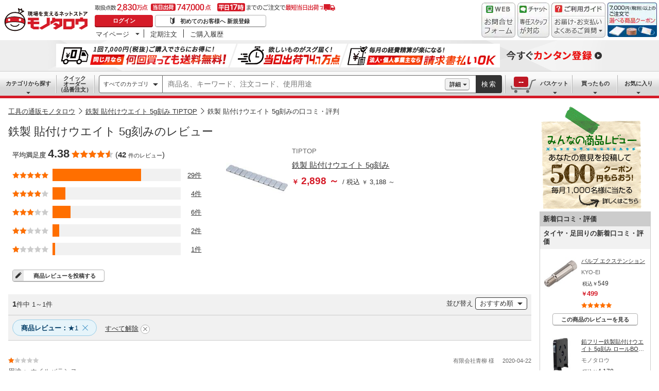

--- FILE ---
content_type: text/html; charset=utf-8
request_url: https://www.monotaro.com/review/product/00490640/?rank=1
body_size: 20737
content:
<!DOCTYPE html>
<html lang="ja">
<head>
<meta charset="utf-8">
<script>
LUX=(function(){var a=("undefined"!==typeof(LUX)&&"undefined"!==typeof(LUX.gaMarks)?LUX.gaMarks:[]);var d=("undefined"!==typeof(LUX)&&"undefined"!==typeof(LUX.gaMeasures)?LUX.gaMeasures:[]);var j="LUX_start";var k=window.performance;var l=("undefined"!==typeof(LUX)&&LUX.ns?LUX.ns:(Date.now?Date.now():+(new Date())));if(k&&k.timing&&k.timing.navigationStart){l=k.timing.navigationStart}function f(){if(k&&k.now){return k.now()}var o=Date.now?Date.now():+(new Date());return o-l}function b(n){if(k){if(k.mark){return k.mark(n)}else{if(k.webkitMark){return k.webkitMark(n)}}}a.push({name:n,entryType:"mark",startTime:f(),duration:0});return}function m(p,t,n){if("undefined"===typeof(t)&&h(j)){t=j}if(k){if(k.measure){if(t){if(n){return k.measure(p,t,n)}else{return k.measure(p,t)}}else{return k.measure(p)}}else{if(k.webkitMeasure){return k.webkitMeasure(p,t,n)}}}var r=0,o=f();if(t){var s=h(t);if(s){r=s.startTime}else{if(k&&k.timing&&k.timing[t]){r=k.timing[t]-k.timing.navigationStart}else{return}}}if(n){var q=h(n);if(q){o=q.startTime}else{if(k&&k.timing&&k.timing[n]){o=k.timing[n]-k.timing.navigationStart}else{return}}}d.push({name:p,entryType:"measure",startTime:r,duration:(o-r)});return}function h(n){return c(n,g())}function c(p,o){for(i=o.length-1;i>=0;i--){var n=o[i];if(p===n.name){return n}}return undefined}function g(){if(k){if(k.getEntriesByType){return k.getEntriesByType("mark")}else{if(k.webkitGetEntriesByType){return k.webkitGetEntriesByType("mark")}}}return a}return{mark:b,measure:m,gaMarks:a,gaMeasures:d}})();LUX.ns=(Date.now?Date.now():+(new Date()));LUX.ac=[];LUX.cmd=function(a){LUX.ac.push(a)};LUX.init=function(){LUX.cmd(["init"])};LUX.send=function(){LUX.cmd(["send"])};LUX.addData=function(a,b){LUX.cmd(["addData",a,b])};LUX_ae=[];window.addEventListener("error",function(a){LUX_ae.push(a)});LUX_al=[];if("function"===typeof(PerformanceObserver)&&"function"===typeof(PerformanceLongTaskTiming)){var LongTaskObserver=new PerformanceObserver(function(c){var b=c.getEntries();for(var a=0;a<b.length;a++){var d=b[a];LUX_al.push(d)}});try{LongTaskObserver.observe({type:["longtask"]})}catch(e){}};
</script>
<script src="https://cdn.speedcurve.com/js/lux.js?id=4239353002" defer crossorigin="anonymous"></script>
<script>(function(w,d,s,l,i){w[l]=w[l]||[];w[l].push({'gtm.start':
new Date().getTime(),event:'gtm.js'});var f=d.getElementsByTagName(s)[0],
j=d.createElement(s),dl=l!='dataLayer'?'&l='+l:'';j.async=true;j.src=
'https://www.googletagmanager.com/gtm.js?id='+i+dl;f.parentNode.insertBefore(j,f);
})(window,document,'script','dataLayer','GTM-54HR4C');</script>
<script>(function(w,d,s,l,i){w[l]=w[l]||[];w[l].push({'gtm.start':
new Date().getTime(),event:'gtm.js'});var f=d.getElementsByTagName(s)[0],
j=d.createElement(s),dl=l!='dataLayer'?'&l='+l:'';j.async=true;j.src=
'https://www.googletagmanager.com/gtm.js?id='+i+dl;f.parentNode.insertBefore(j,f);
})(window,document,'script','dataLayer','GTM-N8D8JLL');</script>
<title>鉄製 貼付けウエイト 5g刻みの口コミ・評判【通販モノタロウ】</title>
<meta http-equiv="X-UA-Compatible" content="IE=edge,chrome=1">
<meta http-equiv="Pragma" content="no-cache">
<meta http-equiv="Cache-Control" content="no-cache">
<meta http-equiv="Expires" content="0">
<link rel="canonical" href="https://www.monotaro.com/review/product/00490640/">
<meta name="keywords" content="鉄製 貼付けウエイト 5g刻み,TIPTOP,貼り付けウエイト,自動車用品,レビュー,口コミ,評価,感想,参考,評判,工具,通販,モノタロウ,ものたろう,MonotaRO">
<meta name="description" content="TIPTOP 鉄製 貼付けウエイト 5g刻みの口コミ・評価で人気商品を探そう！みんなの商品レビューです。モノタロウで取り扱っている商品のレビュー・口コミ情報がご覧頂けます。" >
<link rel="shortcut icon" href="//jp.images-monotaro.com/favicon.ico">
<link rel="icon" type="image/png" href="//jp.images-monotaro.com/common/img/favicon-16.png" sizes="16x16">
<link rel="icon" type="image/png" href="//jp.images-monotaro.com/common/img/favicon-32.png" sizes="32x32">
<link rel="icon" type="image/png" href="//jp.images-monotaro.com/common/img/favicon-64.png" sizes="64x64">
<link rel="icon" type="image/png" href="//jp.images-monotaro.com/common/img/favicon-192.png" sizes="192x192">
<link rel="stylesheet" href="/common/dest/promotion-feat.css?v=7f11588115ec9219b427e3e6f77072a7" />
<link rel="stylesheet" href="/common/dest/styleguidePc.css?v=7f11588115ec9219b427e3e6f77072a7" />
<link rel="stylesheet" href="/common/header.css?v=7f11588115ec9219b427e3e6f77072a7" />
<link rel="stylesheet" href="/common/sidepanel.css?v=7f11588115ec9219b427e3e6f77072a7" />
<link rel="stylesheet" href="/common/footer.css?v=7f11588115ec9219b427e3e6f77072a7" />
<script type="text/javascript">
var m6o = m6o || {};
m6o.featureFlagsState = {"CLITEST-0000": {"variation": -1, "reason_kind": "FALLTHROUGH", "type": "ABTest", "version": 1}, "CLITEST-0003": {"variation": {"a": "a", "b": "b", "variation": 10}, "reason_kind": "FALLTHROUGH", "type": "ABTest", "version": 1}, "CLITEST-BOOL-0001": {"variation": false, "reason_kind": "OFF", "type": "Feature", "version": 0}, "CLITEST-STR-0002": {"variation": "jkl", "reason_kind": "OFF", "type": "Feature", "version": 0}, "ECS-26019": {"variation": 1, "reason_kind": "FALLTHROUGH", "type": "ABTest", "version": 0}, "ECS-32858": {"variation": true, "reason_kind": "FALLTHROUGH", "type": "ABTest", "version": 1}, "ECS-33784": {"variation": {"variation": 3, "version": "3.2"}, "reason_kind": "RULE_MATCH", "type": "ABTest", "version": 0}, "ECS-34500": {"variation": 2, "reason_kind": "RULE_MATCH", "type": "ABTest", "version": 0}, "MSX-11457": {"variation": -1, "reason_kind": "OFF", "type": "ABTest", "version": 0}, "MSX-11633": {"variation": -1, "reason_kind": "OFF", "type": "ABTest", "version": 2}, "MSX-11642": {"variation": -2, "reason_kind": "OFF", "type": "ABTest", "version": 0}, "MSX-9367": {"variation": -1, "reason_kind": "FALLTHROUGH", "type": "ABTest", "version": 0}, "OslRecsysTopRs-3": {"variation": {"code": "DS-1234", "fixed": true, "setting": {"placementId": "dummy.rs1"}, "variation": 0}, "reason_kind": "OFF", "type": "ABTest", "version": 0}, "SVTEST-0000": {"variation": 1, "reason_kind": "FALLTHROUGH", "type": "ABTest", "version": 1}, "SVTEST-0003": {"variation": {"variation": 2, "g": "g", "h": "h"}, "reason_kind": "RULE_MATCH", "type": "ABTest", "version": 5}, "SVTEST-0004": {"variation": false, "reason_kind": "OFF", "type": "ABTest", "version": 1}, "SVTEST-BOOL-0001": {"variation": false, "reason_kind": "OFF", "type": "Feature", "version": 0}, "SVTEST-STR-0002": {"variation": "jkl", "reason_kind": "OFF", "type": "Feature", "version": 0}, "TEST-0000": {"variation": -1, "reason_kind": "OFF", "type": "ABTest", "version": 2}, "TEST-CLIENT-BOOL": {"variation": false, "reason_kind": "OFF", "type": "Feature", "version": 0}, "TEST-CLIENT-DICT": {"variation": {"a": 1, "b": 2}, "reason_kind": "OFF", "type": "Feature", "version": 0}, "TEST-CLIENT-NUMBER": {"variation": -1, "reason_kind": "OFF", "type": "Feature", "version": 0}, "TEST-CLIENT-STRING": {"variation": "abc", "reason_kind": "OFF", "type": "Feature", "version": 0}, "TEST-SERVER-BOOL": {"variation": false, "reason_kind": "OFF", "type": "Feature", "version": 0}, "TEST-SERVER-DICT": {"variation": {"a": 1, "b": 2}, "reason_kind": "OFF", "type": "Feature", "version": 0}, "TEST-SERVER-NUMBER": {"variation": -1, "reason_kind": "OFF", "type": "Feature", "version": 0}, "TEST-SERVER-STR": {"variation": "abc", "reason_kind": "OFF", "type": "Feature", "version": 0}, "abstract-recsys": {"variation": {"setting": {"placementId": "top.rs1"}, "variation": 0, "code": "DS-27579", "fixed": true}, "reason_kind": "OFF", "type": "Feature", "version": 0}, "abtest-RecsysFeatRs-1": {"variation": {"code": "DS-27579", "fixed": true, "setting": {"placementId": "feat.rs1-none"}, "variation": 0}, "reason_kind": "OFF", "type": "ABTest", "version": 0}, "abtest-RecsysProductRs-4": {"variation": {"code": "DS-28264", "fixed": true, "setting": {"placementId": "product.rs4-v4"}, "variation": 0}, "reason_kind": "OFF", "type": "ABTest", "version": 1}, "abtest-RecsysTopRs-1": {"variation": {"variation": 0, "code": "DS-27579", "fixed": true, "setting": {"placementId": "top.rs1"}}, "reason_kind": "OFF", "type": "ABTest", "version": 0}, "abtest-ds-25354": {"variation": {"variation": -1, "fixed": false}, "reason_kind": "OFF", "type": "ABTest", "version": 0}, "abtest-ds-29045": {"variation": {"fixed": true, "variation": 0}, "reason_kind": "OFF", "type": "ABTest", "version": 0}, "abtest-ecs-35859": {"variation": {"variation": 2, "version": "3.2"}, "reason_kind": "RULE_MATCH", "type": "ABTest", "version": 0}, "abtest-ecs-36651": {"variation": 0, "reason_kind": "OFF", "type": "ABTest", "version": 0}, "abtest-ecs-36904": {"variation": 100, "reason_kind": "OFF", "type": "ABTest", "version": 0}, "abtest-ecs-37558": {"variation": 100, "reason_kind": "OFF", "type": "ABTest", "version": 0}, "abtest-ecs-37645": {"variation": 100, "reason_kind": "OFF", "type": "ABTest", "version": 0}, "abtest-ecs-38440": {"variation": -1, "reason_kind": "FALLTHROUGH", "type": "ABTest", "version": 0}, "abtest-ecs-39106": {"variation": 101, "reason_kind": "RULE_MATCH", "type": "ABTest", "version": 2}, "abtest-ecs-39785": {"variation": 101, "reason_kind": "RULE_MATCH", "type": "ABTest", "version": 0}, "abtest-ecs-40671": {"variation": {"variation": 1, "version": "3.2"}, "reason_kind": "RULE_MATCH", "type": "ABTest", "version": 0}, "abtest-ecs-40672": {"variation": {"variation": 1, "version": "3.2"}, "reason_kind": "RULE_MATCH", "type": "ABTest", "version": 0}, "abtest-ecs-40673": {"variation": {"variation": 1, "version": "3.2"}, "reason_kind": "RULE_MATCH", "type": "ABTest", "version": 0}, "abtest-ecs-40837": {"variation": 100, "reason_kind": "OFF", "type": "ABTest", "version": 0}, "abtest-ecs-41028": {"variation": 100, "reason_kind": "FALLTHROUGH", "type": "ABTest", "version": 2}, "abtest-ecs-41301": {"variation": {"variation": -1, "fixed": true}, "reason_kind": "OFF", "type": "ABTest", "version": 0}, "abtest-ecs-41368": {"variation": 101, "reason_kind": "RULE_MATCH", "type": "ABTest", "version": 0}, "abtest-ecs-41782": {"variation": 102, "reason_kind": "RULE_MATCH", "type": "ABTest", "version": 0}, "abtest-ecs-41924": {"variation": 100, "reason_kind": "OFF", "type": "ABTest", "version": 0}, "abtest-ecs-41970": {"variation": 101, "reason_kind": "RULE_MATCH", "type": "ABTest", "version": 0}, "abtest-ecs-42201": {"variation": 100, "reason_kind": "FALLTHROUGH", "type": "ABTest", "version": 0}, "abtest-ecs-42557": {"variation": {"fixed": true, "variation": 0}, "reason_kind": "OFF", "type": "ABTest", "version": 8}, "abtest-ecs-43415": {"variation": 100, "reason_kind": "OFF", "type": "ABTest", "version": 0}, "abtest-ecs-43526": {"variation": 100, "reason_kind": "OFF", "type": "ABTest", "version": 0}, "abtest-ecs-43906": {"variation": {"variation": -1, "fixed": true}, "reason_kind": "OFF", "type": "ABTest", "version": 2}, "abtest-ecs-44091": {"variation": {"fixed": true, "variation": -1}, "reason_kind": "OFF", "type": "ABTest", "version": 1}, "abtest-ecs-44352": {"variation": {"variation": 1, "fixed": true}, "reason_kind": "RULE_MATCH", "type": "ABTest", "version": 3}, "abtest-ecs-44491": {"variation": 101, "reason_kind": "FALLTHROUGH", "type": "ABTest", "version": 0}, "abtest-ecs-44492": {"variation": 101, "reason_kind": "FALLTHROUGH", "type": "ABTest", "version": 0}, "abtest-ecs-44578": {"variation": 0, "reason_kind": "RULE_MATCH", "type": "ABTest", "version": 0}, "abtest-ecs-44733": {"variation": {"fixed": true, "variation": -1}, "reason_kind": "OFF", "type": "ABTest", "version": 1}, "abtest-ecs-45805": {"variation": 101, "reason_kind": "RULE_MATCH", "type": "ABTest", "version": 0}, "abtest-ecs-46084": {"variation": 100, "reason_kind": "OFF", "type": "ABTest", "version": 0}, "abtest-ecs-46094": {"variation": 100, "reason_kind": "OFF", "type": "ABTest", "version": 0}, "abtest-ecs-46222": {"variation": {"fixed": true, "variation": 0}, "reason_kind": "OFF", "type": "ABTest", "version": 1}, "abtest-ecs-46247": {"variation": {"variation": 0, "fixed": true}, "reason_kind": "OFF", "type": "ABTest", "version": 3}, "abtest-ecs-46704": {"variation": {"fixed": true, "variation": 1}, "reason_kind": "RULE_MATCH", "type": "ABTest", "version": 1}, "abtest-ecs-46979": {"variation": {"fixed": true, "variation": 0}, "reason_kind": "OFF", "type": "ABTest", "version": 1}, "abtest-ecs-46983": {"variation": {"variation": 0, "fixed": true}, "reason_kind": "OFF", "type": "ABTest", "version": 1}, "abtest-ecs-47122": {"variation": {"fixed": true, "variation": 0}, "reason_kind": "OFF", "type": "ABTest", "version": 1}, "abtest-ecs-47254": {"variation": 100, "reason_kind": "OFF", "type": "ABTest", "version": 0}, "abtest-ecs-47255": {"variation": 100, "reason_kind": "OFF", "type": "ABTest", "version": 0}, "abtest-ecs-47323": {"variation": {"fixed": true, "variation": -1}, "reason_kind": "FALLTHROUGH", "type": "ABTest", "version": 3}, "abtest-ecs-47420": {"variation": {"fixed": true, "variation": 0}, "reason_kind": "OFF", "type": "ABTest", "version": 1, "adopted_variation": {"fixed": true, "variation": 0}}, "abtest-ecs-48099": {"variation": 0, "reason_kind": "RULE_MATCH", "type": "ABTest", "version": 0}, "abtest-ecs-48363": {"variation": {"variation": 0, "fixed": true}, "reason_kind": "OFF", "type": "ABTest", "version": 1}, "abtest-ecs-48436": {"variation": 100, "reason_kind": "OFF", "type": "ABTest", "version": 0}, "abtest-ecs-48925": {"variation": {"variation": 0, "fixed": true}, "reason_kind": "OFF", "type": "ABTest", "version": 1}, "abtest-ecs-49186": {"variation": {"fixed": true, "variation": 0}, "reason_kind": "OFF", "type": "ABTest", "version": 1}, "abtest-ecs-49452": {"variation": {"fixed": true, "variation": 0}, "reason_kind": "OFF", "type": "ABTest", "version": 1}, "abtest-ecs-49496": {"variation": false, "reason_kind": "OFF", "type": "ABTest", "version": 0}, "abtest-ecs-49566": {"variation": {"fixed": false, "variation": 3}, "reason_kind": "RULE_MATCH", "type": "ABTest", "version": 1}, "abtest-ecs-49842": {"variation": {"fixed": true, "variation": 0}, "reason_kind": "PREREQUISITE_FAILED", "type": "ABTest", "version": 0}, "abtest-ecs-50383": {"variation": {"fixed": true, "variation": 0}, "reason_kind": "OFF", "type": "ABTest", "version": 0}, "abtest-msx-10367": {"variation": 0, "reason_kind": "OFF", "type": "ABTest", "version": 0}, "abtest-msx-11633": {"variation": 0, "reason_kind": "OFF", "type": "ABTest", "version": 0}, "abtest-msx-12259": {"variation": {"variation": 0, "fixed": true}, "reason_kind": "OFF", "type": "ABTest", "version": 0}, "abtest-msx-12260": {"variation": {"fixed": true, "variation": 0}, "reason_kind": "OFF", "type": "ABTest", "version": 0}, "abtest-msx-12463": {"variation": {"fixed": true, "variation": 0}, "reason_kind": "OFF", "type": "ABTest", "version": 0}, "abtest-msx-12495": {"variation": -2, "reason_kind": "OFF", "type": "ABTest", "version": 2}, "abtest-msx-12496": {"variation": -2, "reason_kind": "FALLTHROUGH", "type": "ABTest", "version": 2}, "abtest-msx-12674": {"variation": -1, "reason_kind": "OFF", "type": "ABTest", "version": 0}, "abtest-msx-13348": {"variation": {"fixed": true, "variation": 0}, "reason_kind": "PREREQUISITE_FAILED", "type": "ABTest", "version": 0}, "abtest-msx-13696": {"variation": 1, "reason_kind": "RULE_MATCH", "type": "ABTest", "version": 0}, "abtest-msx-13738": {"variation": -1, "reason_kind": "OFF", "type": "ABTest", "version": 0}, "abtest-msx-13757": {"variation": -1, "reason_kind": "PREREQUISITE_FAILED", "type": "ABTest", "version": 0}, "abtest-msx-13758": {"variation": -1, "reason_kind": "PREREQUISITE_FAILED", "type": "ABTest", "version": 0}, "abtest-msx-13766": {"variation": 0, "reason_kind": "RULE_MATCH", "type": "ABTest", "version": 0}, "abtest-msx-13859": {"variation": 0, "reason_kind": "FALLTHROUGH", "type": "ABTest", "version": 0}, "abtest-msx-13878": {"variation": -1, "reason_kind": "PREREQUISITE_FAILED", "type": "ABTest", "version": 0}, "abtest-msx-13947": {"variation": {"variation": 0, "fixed": true}, "reason_kind": "FALLTHROUGH", "type": "ABTest", "version": 0}, "abtest-msx-13948": {"variation": {"fixed": true, "variation": 0}, "reason_kind": "FALLTHROUGH", "type": "ABTest", "version": 3}, "abtest-msx-13969": {"variation": 0, "reason_kind": "RULE_MATCH", "type": "ABTest", "version": 0}, "abtest-msx-14047": {"variation": {"fixed": true, "variation": 1}, "reason_kind": "RULE_MATCH", "type": "ABTest", "version": 0}, "abtest-msx-14096": {"variation": {"variation": 0, "fixed": true}, "reason_kind": "FALLTHROUGH", "type": "ABTest", "version": 2}, "abtest-msx-14097": {"variation": {"variation": 0, "fixed": true}, "reason_kind": "FALLTHROUGH", "type": "ABTest", "version": 0}, "abtest-msx-14245": {"variation": 0, "reason_kind": "RULE_MATCH", "type": "ABTest", "version": 0}, "abtest-msx-14248": {"variation": {"variation": 0, "fixed": true}, "reason_kind": "OFF", "type": "ABTest", "version": 2}, "abtest-msx-14249": {"variation": {"fixed": true, "variation": 0}, "reason_kind": "FALLTHROUGH", "type": "ABTest", "version": 0}, "abtest-msx-14290": {"variation": {"fixed": true, "variation": 0}, "reason_kind": "OFF", "type": "ABTest", "version": 0}, "abtest-msx-14321": {"variation": {"variation": -1, "fixed": true}, "reason_kind": "OFF", "type": "ABTest", "version": 0}, "abtest-msx-14397": {"variation": {"variation": 0, "fixed": true}, "reason_kind": "RULE_MATCH", "type": "ABTest", "version": 0}, "abtest-msx-14398": {"variation": {"fixed": true, "variation": 0}, "reason_kind": "OFF", "type": "ABTest", "version": 0}, "abtest-msx-14443": {"variation": {"fixed": false, "variation": 0}, "reason_kind": "RULE_MATCH", "type": "ABTest", "version": 2}, "abtest-msx-14451": {"variation": {"fixed": true, "variation": -1}, "reason_kind": "OFF", "type": "ABTest", "version": 0}, "abtest-msx-14460": {"variation": {"fixed": true, "variation": 0}, "reason_kind": "PREREQUISITE_FAILED", "type": "ABTest", "version": 4}, "abtest-msx-14686": {"variation": {"fixed": false, "variation": 0}, "reason_kind": "RULE_MATCH", "type": "ABTest", "version": 2}, "abtest-msx-14728": {"variation": {"fixed": true, "variation": 1}, "reason_kind": "RULE_MATCH", "type": "ABTest", "version": 3}, "abtest-msx-14729": {"variation": {"variation": 1, "fixed": true}, "reason_kind": "RULE_MATCH", "type": "ABTest", "version": 2}, "abtest-msx-14813": {"variation": {"fixed": true, "variation": -1}, "reason_kind": "OFF", "type": "ABTest", "version": 0}, "abtest-msx-14850": {"variation": {"variation": 1, "fixed": true}, "reason_kind": "RULE_MATCH", "type": "ABTest", "version": 0}, "abtest-msx-14860": {"variation": {"fixed": true, "variation": 0}, "reason_kind": "FALLTHROUGH", "type": "ABTest", "version": 1}, "abtest-msx-14940": {"variation": {"fixed": true, "variation": 0}, "reason_kind": "OFF", "type": "ABTest", "version": 0}, "abtest-msx-14955": {"variation": {"fixed": true, "variation": -1}, "reason_kind": "FALLTHROUGH", "type": "ABTest", "version": 0}, "abtest-msx-15020": {"variation": {"fixed": true, "variation": -1}, "reason_kind": "PREREQUISITE_FAILED", "type": "ABTest", "version": 0}, "abtest-msx-15032": {"variation": {"variation": 0, "fixed": true}, "reason_kind": "OFF", "type": "ABTest", "version": 0}, "abtest-msx-15033": {"variation": {"fixed": true, "variation": -1}, "reason_kind": "PREREQUISITE_FAILED", "type": "ABTest", "version": 1}, "abtest-msx-15061": {"variation": {"fixed": true, "variation": 0}, "reason_kind": "OFF", "type": "ABTest", "version": 0}, "abtest-msx-15079": {"variation": {"fixed": false, "variation": 0}, "reason_kind": "OFF", "type": "ABTest", "version": 0}, "abtest-msx-15130": {"variation": {"fixed": true, "variation": -1}, "reason_kind": "OFF", "type": "ABTest", "version": 0}, "abtest-msx-15160": {"variation": {"variation": 0, "fixed": true}, "reason_kind": "OFF", "type": "ABTest", "version": 0}, "abtest-msx-15219": {"variation": {"fixed": true, "variation": 0}, "reason_kind": "OFF", "type": "ABTest", "version": 0}, "abtest-msx-15225": {"variation": {"variation": -1, "fixed": true}, "reason_kind": "OFF", "type": "ABTest", "version": 0}, "abtest-msx-15258": {"variation": {"variation": 0, "fixed": true}, "reason_kind": "OFF", "type": "ABTest", "version": 0}, "abtest-msx-15267": {"variation": {"fixed": true, "variation": -1}, "reason_kind": "OFF", "type": "ABTest", "version": 0}, "abtest-msx-15285": {"variation": {"fixed": false, "variation": 0}, "reason_kind": "FALLTHROUGH", "type": "ABTest", "version": 0}, "abtest-osl-187": {"variation": 1, "reason_kind": "RULE_MATCH", "type": "ABTest", "version": 2}, "abtest-osl-97": {"variation": 0, "reason_kind": "FALLTHROUGH", "type": "ABTest", "version": 0}, "abtest-pms-15194": {"variation": -1, "reason_kind": "OFF", "type": "ABTest", "version": 0}, "abtest-pms-16940": {"variation": -1, "reason_kind": "OFF", "type": "ABTest", "version": 0}, "abtest-pms-16970": {"variation": -1, "reason_kind": "OFF", "type": "ABTest", "version": 0}, "abtest-pms-19413": {"variation": 1, "reason_kind": "FALLTHROUGH", "type": "ABTest", "version": 0}, "abtest-pms-19605": {"variation": 1, "reason_kind": "FALLTHROUGH", "type": "ABTest", "version": 0}, "abtest-pms-19749": {"variation": 0, "reason_kind": "FALLTHROUGH", "type": "ABTest", "version": 0}, "abtest-pms-19927": {"variation": 0, "reason_kind": "FALLTHROUGH", "type": "ABTest", "version": 0}, "abtest-pms-20665": {"variation": -1, "reason_kind": "OFF", "type": "ABTest", "version": 0}, "abtest-pms-20685": {"variation": -1, "reason_kind": "OFF", "type": "ABTest", "version": 0}, "abtest-pms-20718": {"variation": -1, "reason_kind": "OFF", "type": "ABTest", "version": 0}, "abtest-spain-7819": {"variation": {"fixed": true, "variation": 0}, "reason_kind": "OFF", "type": "ABTest", "version": 1}, "abtest-test-0000": {"variation": -1, "reason_kind": "OFF", "type": "ABTest", "version": 2}, "clone-test": {"variation": {"fixed": true, "variation": 0}, "reason_kind": "OFF", "type": "Feature", "version": 0}, "configure-25th-ultrabanner": {"variation": -1, "reason_kind": "OFF", "type": "Feature", "version": 0}, "configure-b2b-appapi-service-segment": {"variation": {"variation": 0, "segment": "b2b"}, "reason_kind": "OFF", "type": "Feature", "version": 0}, "configure-campaign-support-in-recsys": {"variation": 1, "reason_kind": "FALLTHROUGH", "type": "Feature", "version": 0}, "configure-datadogrum-samplerate": {"variation": 25, "reason_kind": "FALLTHROUGH", "type": "Feature", "version": 0}, "configure-feature-flag-test": {"variation": 0, "reason_kind": "OFF", "type": "Feature", "version": 0}, "configure-pms-20323": {"variation": -1, "reason_kind": "OFF", "type": "Feature", "version": 0}, "configure-shipping-delays-notice": {"variation": 0, "reason_kind": "OFF", "type": "Feature", "version": 0}, "configure-speedcurve-samplerate": {"variation": 5, "reason_kind": "FALLTHROUGH", "type": "Feature", "version": 0}, "killswitch-3ds": {"variation": 1, "reason_kind": "FALLTHROUGH", "type": "Feature", "version": 0}, "killswitch-ecs-38080": {"variation": 1, "reason_kind": "FALLTHROUGH", "type": "Feature", "version": 0}, "killswitch-feature-page-solr-closing": {"variation": 0, "reason_kind": "OFF", "type": "Feature", "version": 0}, "killswitch-feature-product-search-solr-closing": {"variation": 1, "reason_kind": "FALLTHROUGH", "type": "Feature", "version": 0}, "killswitch-mcom-stop-order": {"variation": 0, "reason_kind": "OFF", "type": "Feature", "version": 0}, "killswitch-mcom-stop-order-prerequisite-flag": {"variation": 0, "reason_kind": "OFF", "type": "Feature", "version": 0}, "killswitch-osl-stop-order": {"variation": 0, "reason_kind": "OFF", "type": "Feature", "version": 0}, "killswitch-osl-stop-order-prerequisite-flag": {"variation": 0, "reason_kind": "OFF", "type": "Feature", "version": 0}, "killswitch-personalized-monthly-free-shipping-campaign": {"variation": 1, "reason_kind": "FALLTHROUGH", "type": "Feature", "version": 0}, "killswitch-re-agreement": {"variation": 1, "reason_kind": "FALLTHROUGH", "type": "Feature", "version": 0}, "release-ECS-44202": {"variation": 0, "reason_kind": "OFF", "type": "Feature", "version": 0}, "release-PAA-770": {"variation": false, "reason_kind": "FALLTHROUGH", "type": "Feature", "version": 0}, "release-auth-12": {"variation": true, "reason_kind": "RULE_MATCH", "type": "Feature", "version": 0}, "release-cdmp-45357": {"variation": 1, "reason_kind": "RULE_MATCH", "type": "Feature", "version": 0}, "release-cdmp-48224": {"variation": 1, "reason_kind": "RULE_MATCH", "type": "Feature", "version": 0}, "release-ecs-37389": {"variation": 1, "reason_kind": "RULE_MATCH", "type": "Feature", "version": 0}, "release-ecs-38112": {"variation": 1, "reason_kind": "FALLTHROUGH", "type": "Feature", "version": 0}, "release-ecs-40191": {"variation": false, "reason_kind": "OFF", "type": "Feature", "version": 0}, "release-ecs-40840": {"variation": true, "reason_kind": "FALLTHROUGH", "type": "Feature", "version": 0}, "release-ecs-42557": {"variation": -1, "reason_kind": "OFF", "type": "Feature", "version": 0}, "release-ecs-43828": {"variation": 1, "reason_kind": "FALLTHROUGH", "type": "Feature", "version": 0}, "release-ecs-46135": {"variation": true, "reason_kind": "FALLTHROUGH", "type": "Feature", "version": 0}, "release-ecs-47297": {"variation": -1, "reason_kind": "FALLTHROUGH", "type": "Feature", "version": 0}, "release-ecs-49351": {"variation": false, "reason_kind": "OFF", "type": "Feature", "version": 0}, "release-ecs-49352": {"variation": true, "reason_kind": "RULE_MATCH", "type": "Feature", "version": 0}, "release-ecs-49465": {"variation": 1, "reason_kind": "RULE_MATCH", "type": "Feature", "version": 0}, "release-ecs-50063": {"variation": 0, "reason_kind": "OFF", "type": "Feature", "version": 0}, "release-ecs-50273": {"variation": {"enabled": false}, "reason_kind": "OFF", "type": "Feature", "version": 0}, "release-msx-12061-b2b-pc-g-fem": {"variation": -1, "reason_kind": "RULE_MATCH", "type": "Feature", "version": 0}, "release-msx-13044": {"variation": -1, "reason_kind": "OFF", "type": "Feature", "version": 0, "adopted_variation": -1}, "release-msx-13127-b2b-pc-categories": {"variation": 1, "reason_kind": "RULE_MATCH", "type": "Feature", "version": 0}, "release-msx-13318": {"variation": {"fixed": true, "variation": 0}, "reason_kind": "OFF", "type": "Feature", "version": 0}, "release-msx-13413": {"variation": 0, "reason_kind": "FALLTHROUGH", "type": "Feature", "version": 0}, "release-msx-13660": {"variation": 1, "reason_kind": "FALLTHROUGH", "type": "Feature", "version": 0}, "release-msx-13877": {"variation": -1, "reason_kind": "FALLTHROUGH", "type": "Feature", "version": 0}, "release-msx-13973": {"variation": -1, "reason_kind": "FALLTHROUGH", "type": "Feature", "version": 0}, "release-msx-13975": {"variation": -1, "reason_kind": "FALLTHROUGH", "type": "Feature", "version": 0}, "release-osl-126": {"variation": {"enterprise": [], "variation": -1, "account": []}, "reason_kind": "FALLTHROUGH", "type": "Feature", "version": 0}, "release-osl-163": {"variation": true, "reason_kind": "FALLTHROUGH", "type": "Feature", "version": 0}, "release-osl-417": {"variation": {"variation": 1, "version": "2.1"}, "reason_kind": "FALLTHROUGH", "type": "Feature", "version": 0}, "release-pms-17790": {"variation": -1, "reason_kind": "OFF", "type": "Feature", "version": 0}, "release-pms-17968": {"variation": -1, "reason_kind": "OFF", "type": "Feature", "version": 0}, "release-pms-19292": {"variation": -1, "reason_kind": "OFF", "type": "Feature", "version": 0}, "release-pms-20064": {"variation": 0, "reason_kind": "OFF", "type": "Feature", "version": 0}, "release-pms-20454": {"variation": -1, "reason_kind": "OFF", "type": "Feature", "version": 0}};
if (typeof window !== 'undefined') {
if (!window.monotaroPagedata || typeof window.monotaroPagedata !== 'object') {
window.monotaroPagedata = {};
}
}
monotaroPagedata['request_headers'] = {'request_id': '5f5d811a647633f3dda0ecc7abac83f3', 'session_id': 'ab713c4371f9ea8fc37f38a68596096f', 'is_akamai_bot': 1};
</script>
<script src="/jsm/v2/fixedmeta/" charset="utf-8"></script>
<script src="/common/dest/monotaroAll2-min.js?v=49e7389564936cde140439807d57ae5f" charset="utf-8"></script>
<script src="/common/styleguide/js/styleguide.js?v=49e7389564936cde140439807d57ae5f" charset="utf-8"></script>
<script src="/common/styleguide/js/carousel.js?v=49e7389564936cde140439807d57ae5f" charset="utf-8"></script>
<script src="/common/styleguide/js/carouselSelector.js?v=49e7389564936cde140439807d57ae5f" charset="utf-8"></script>
<!--[if lte IE 9]>
<script src="/common/js/flexibility/flexibility-1.0.6.js?v=49e7389564936cde140439807d57ae5f"></script>
<![endif]-->
<!--[if IE 9]>
<link rel="stylesheet" href="/common/html5/css/ie9.css?v=7f11588115ec9219b427e3e6f77072a7" />
<![endif]-->
<link rel="stylesheet" type="text/css" href="/common/cdmp.css?v=7f11588115ec9219b427e3e6f77072a7" media="all">
<meta property="og:title" content="鉄製 貼付けウエイト 5g刻みの口コミ・評判【通販モノタロウ】"><meta property="og:image" content="https://jp.images-monotaro.com/etc/facebook/img/thum.gif"><meta property="og:type" content="website"><meta property="og:site_name" content="モノタロウ 現場を支えるネットストア">
<link rel="stylesheet" href="/common/html5/css/page/review.css?v=7f11588115ec9219b427e3e6f77072a7" />
<link rel="stylesheet" href="/common/carousel.css?v=7f11588115ec9219b427e3e6f77072a7" media="all">
<link rel="stylesheet" href="/common/html5/css/page/totalprice.css?v=7f11588115ec9219b427e3e6f77072a7" media="all">
<link rel="stylesheet" href="/common/html5/css/page/productreview.css?v=7f11588115ec9219b427e3e6f77072a7" />
<link rel="stylesheet" href="/common/js/lib/css/userFeedBack.css?v=7f11588115ec9219b427e3e6f77072a7" />
<script type="text/javascript" src="/common/dest/monotaroBeta-min.js?v=49e7389564936cde140439807d57ae5f" charset="utf-8"></script>
<script type="text/javascript" src="/common/styleguide/js/styleguide.js?v=49e7389564936cde140439807d57ae5f" charset="utf-8"></script>
<script type="text/javascript" src="/common/styleguide/js/dropdown.js?v=49e7389564936cde140439807d57ae5f" charset="utf-8"></script>
<script type="text/javascript" src="/common/styleguide/js/carousel.js?v=49e7389564936cde140439807d57ae5f" charset="utf-8"></script>
<script type="text/javascript" src="/common/styleguide/js/select.js?v=49e7389564936cde140439807d57ae5f" charset="utf-8"></script>
<script type="text/javascript" src="/common/styleguide/js/tooltip.js?v=49e7389564936cde140439807d57ae5f" charset="utf-8"></script>
<script type="text/javascript" src="/common/styleguide/js/breadCrumbs.js?v=49e7389564936cde140439807d57ae5f" charset="utf-8"></script>
<script type="text/javascript" src="/common/styleguide/js/dialog.js?v=49e7389564936cde140439807d57ae5f" charset="utf-8"></script>
<script type="application/ld+json">
{"@context": "http://schema.org", "@type": "BreadCrumbList", "itemListElement": [{"@type": "ListItem", "item": {"@id": "https://www.monotaro.com/", "name": "工具の通販モノタロウ"}, "position": 1}, {"@type": "ListItem", "item": {"@id": "https://www.monotaro.com/g/00490640/", "name": "鉄製 貼付けウエイト 5g刻み TIPTOP"}, "position": 2}, {"@type": "ListItem", "item": {"@id": "https://www.monotaro.com/review/product/00490640/", "name": "鉄製 貼付けウエイト 5g刻みの口コミ・評判"}, "position": 3}]}
</script>

<script>(window.BOOMR_mq=window.BOOMR_mq||[]).push(["addVar",{"rua.upush":"false","rua.cpush":"false","rua.upre":"false","rua.cpre":"false","rua.uprl":"false","rua.cprl":"false","rua.cprf":"false","rua.trans":"SJ-ce2aabed-8819-43e1-8d2f-9ac6a9383b86","rua.cook":"false","rua.ims":"false","rua.ufprl":"false","rua.cfprl":"true","rua.isuxp":"false","rua.texp":"norulematch","rua.ceh":"false","rua.ueh":"false","rua.ieh.st":"0"}]);</script>
                              <script>!function(e){var n="https://s.go-mpulse.net/boomerang/";if("True"=="True")e.BOOMR_config=e.BOOMR_config||{},e.BOOMR_config.PageParams=e.BOOMR_config.PageParams||{},e.BOOMR_config.PageParams.pci=!0,n="https://s2.go-mpulse.net/boomerang/";if(window.BOOMR_API_key="4AEPE-N3XCD-MV5VL-ZNR8M-2TC44",function(){function e(){if(!o){var e=document.createElement("script");e.id="boomr-scr-as",e.src=window.BOOMR.url,e.async=!0,i.parentNode.appendChild(e),o=!0}}function t(e){o=!0;var n,t,a,r,d=document,O=window;if(window.BOOMR.snippetMethod=e?"if":"i",t=function(e,n){var t=d.createElement("script");t.id=n||"boomr-if-as",t.src=window.BOOMR.url,BOOMR_lstart=(new Date).getTime(),e=e||d.body,e.appendChild(t)},!window.addEventListener&&window.attachEvent&&navigator.userAgent.match(/MSIE [67]\./))return window.BOOMR.snippetMethod="s",void t(i.parentNode,"boomr-async");a=document.createElement("IFRAME"),a.src="about:blank",a.title="",a.role="presentation",a.loading="eager",r=(a.frameElement||a).style,r.width=0,r.height=0,r.border=0,r.display="none",i.parentNode.appendChild(a);try{O=a.contentWindow,d=O.document.open()}catch(_){n=document.domain,a.src="javascript:var d=document.open();d.domain='"+n+"';void(0);",O=a.contentWindow,d=O.document.open()}if(n)d._boomrl=function(){this.domain=n,t()},d.write("<bo"+"dy onload='document._boomrl();'>");else if(O._boomrl=function(){t()},O.addEventListener)O.addEventListener("load",O._boomrl,!1);else if(O.attachEvent)O.attachEvent("onload",O._boomrl);d.close()}function a(e){window.BOOMR_onload=e&&e.timeStamp||(new Date).getTime()}if(!window.BOOMR||!window.BOOMR.version&&!window.BOOMR.snippetExecuted){window.BOOMR=window.BOOMR||{},window.BOOMR.snippetStart=(new Date).getTime(),window.BOOMR.snippetExecuted=!0,window.BOOMR.snippetVersion=12,window.BOOMR.url=n+"4AEPE-N3XCD-MV5VL-ZNR8M-2TC44";var i=document.currentScript||document.getElementsByTagName("script")[0],o=!1,r=document.createElement("link");if(r.relList&&"function"==typeof r.relList.supports&&r.relList.supports("preload")&&"as"in r)window.BOOMR.snippetMethod="p",r.href=window.BOOMR.url,r.rel="preload",r.as="script",r.addEventListener("load",e),r.addEventListener("error",function(){t(!0)}),setTimeout(function(){if(!o)t(!0)},3e3),BOOMR_lstart=(new Date).getTime(),i.parentNode.appendChild(r);else t(!1);if(window.addEventListener)window.addEventListener("load",a,!1);else if(window.attachEvent)window.attachEvent("onload",a)}}(),"".length>0)if(e&&"performance"in e&&e.performance&&"function"==typeof e.performance.setResourceTimingBufferSize)e.performance.setResourceTimingBufferSize();!function(){if(BOOMR=e.BOOMR||{},BOOMR.plugins=BOOMR.plugins||{},!BOOMR.plugins.AK){var n="true"=="true"?1:0,t="",a="amk7flaxzcobk2lpccna-f-08345cf45-clientnsv4-s.akamaihd.net",i="false"=="true"?2:1,o={"ak.v":"39","ak.cp":"869941","ak.ai":parseInt("241273",10),"ak.ol":"0","ak.cr":10,"ak.ipv":4,"ak.proto":"h2","ak.rid":"7c4d728e","ak.r":44387,"ak.a2":n,"ak.m":"a","ak.n":"essl","ak.bpcip":"3.21.242.0","ak.cport":36684,"ak.gh":"23.192.164.21","ak.quicv":"","ak.tlsv":"tls1.3","ak.0rtt":"","ak.0rtt.ed":"","ak.csrc":"-","ak.acc":"","ak.t":"1768886426","ak.ak":"hOBiQwZUYzCg5VSAfCLimQ==BSyv7F1wJXuJ4YdP7j/tv8u6vOusTgOwLfIkoAA7gdX7/IN7V5O4kBd88ipIkCejO3IZzIH4+luO7eLZfCxkxLbxPG7LgaIufkCEiv6TW5wZxeGXEcCbfIBYtU1sxBw6/IWn1B0FE6oHh4ZdTXdcSYZpd0jn6Jv9EjExDoeaYGcVoIxujzTMEAKUGCFAe23/z9qV8KroVi0sMWdcBk0pfNU0gLB2z2TxUkPfAecqVG5SVQj5MBK762CH3p41SG+CiY2MDTDas/V7Bqp5hkZL/yVnK413BZ/MShqBNh3EPeCXZWUqaRsZhLnzDW1SLcXFTH6VLyOXKHnYHDGu6NfA2ORRrS1SFr5M5P3o6hUXFAdoVfKKAECHMjlVsxPvsR/pmi4cJdAu+kdXz4SlmtOuO2ouP8ds9opiIBq+cVqQf9U=","ak.pv":"163","ak.dpoabenc":"","ak.tf":i};if(""!==t)o["ak.ruds"]=t;var r={i:!1,av:function(n){var t="http.initiator";if(n&&(!n[t]||"spa_hard"===n[t]))o["ak.feo"]=void 0!==e.aFeoApplied?1:0,BOOMR.addVar(o)},rv:function(){var e=["ak.bpcip","ak.cport","ak.cr","ak.csrc","ak.gh","ak.ipv","ak.m","ak.n","ak.ol","ak.proto","ak.quicv","ak.tlsv","ak.0rtt","ak.0rtt.ed","ak.r","ak.acc","ak.t","ak.tf"];BOOMR.removeVar(e)}};BOOMR.plugins.AK={akVars:o,akDNSPreFetchDomain:a,init:function(){if(!r.i){var e=BOOMR.subscribe;e("before_beacon",r.av,null,null),e("onbeacon",r.rv,null,null),r.i=!0}return this},is_complete:function(){return!0}}}}()}(window);</script></head>
<body id="page_review" class="page_html5 page_review_product bem  page_b2b">
<script>
(function($) {
if (typeof($.monotaro.initUserFeedbackButton) !== 'undefined') {
$.monotaro.initUserFeedbackButton();
}
})(jQuery);
</script>
<noscript><iframe src="//www.googletagmanager.com/ns.html?id=GTM-54HR4C" height="0" width="0" style="display:none;visibility:hidden"></iframe></noscript>
<noscript><iframe src="//www.googletagmanager.com/ns.html?id=GTM-N8D8JLL" height="0" width="0" style="display:none;visibility:hidden"></iframe></noscript>
<div id="layout_wrapper" class="l-OuterWrapper" align="center">
<div class="l-OuterWrapper">
<header id="layout_header" class="l-Header" data-mtc="eca,header" data-analytics-tag="header">
<script type="text/javascript" src="/common/dest/pc-monotaROHeader-bem-min.js?v=20250911" charset="utf-8"></script>
<div id="headUltraBannerWrap" data-js="headUltraBannerWrap" style="display: none;" data-analytics-tag="ultra_banner">
<div class="HeadUltraBanner" style="display: none;
background: rgb(253, 250, 221);height: auto;min-height: 48px;text-align: center;line-height: 1.5;
padding: 15px 16px 12px 16px;font-size: 13px;margin-bottom: 5px;border-bottom-color: rgb(230, 207, 27);
border-bottom-width: 1px;border-bottom-style: solid;">
<span
style="color: rgb(134, 103, 20); line-height: 1.3; font-size: 15px; font-weight: bold; margin-bottom: 8px;">
モノタロウサイトでは、今後Internet Explorer(IE)11のサポートを終了いたします。
</span><br>
サポート終了後もモノタロウサイトは一定期間ご利用可能ですが、サイトの表示崩れが起こったり一部機能が使えなくなります。<br>
モノタロウサイトをより安全・快適にご利用いただくために、推奨ブラウザへの変更をお願いいたします。<br>
<a class="HeadUltraBanner__Link TextLink u-FontSize--Default"
href="//help.monotaro.com/app/answers/detail/a_id/115" target="_blank" rel="noopener noreferrer">
推奨ブラウザを確認する
</a>
</div>
</div>
<header id="new_header">
<div id="mastHead" class="MasterHeader">
<div class="MasterHeader__Logo">
<a class="MasterHeader__LogoImage" tabindex="0" href="/" ga_link="default"
data-ga_event_category="globalheader" data-ga_event_action="logo" role="img" aria-label="モノタロウ"
data-analytics-action="click" data-analytics-tag="logo"
data-ua-event='{"click": {"category": "globalheader", "action": "logo", "label": "default"}}'>
<img src="//jp.images-monotaro.com/main/top/img/header/logo.svg" alt="モノタロウ" width="180" height="68">
</a>
</div>
<div class="MasterHeader__UserWrapper">
<div class="MasterHeader__ProductNumber" title="取扱点数2,830万点！当日出荷74.7万点、平日17時までのご注文で最短当日出荷">
</div>
<div class="MasterHeader__Infomation">
<div class="UserInfoContainer">
<div class="UserInfo" data-js="userInfo__btn">
<a class="UserInfo__LoginButton" href="/login/" ga_link="default"
data-ga_event_category="globalheader" data-ga_event_action="login"
data-analytics-action="click" data-analytics-tag="login"
data-ua-event='{"click": {"category": "globalheader", "action": "login", "label": "default"}}'>ログイン</a>
<a class="UserInfo__RegistButton" ga_link="head_btn_regist"
href="/user/register/"
ga_link="default" data-ga_event_category="globalheader" data-ga_event_action="regist"
data-analytics-action="click" data-analytics-tag="regist"
data-ua-event='{"click": {"category": "globalheader", "action": "regist", "label": "head_btn_regist"}}' rel="nofollow">初めてのお客様へ
新規登録</a>
</div>
<div class="MypageNavigation" data-analytics-tag="mypage_navigation">
<ul class="MypageNavigation__List">
<li class="MypageNavigation__ListItem">
<div class="MypageNavigation__MypageList" data-js="mypage_list">
<a class="MypagePulldown" id="mypage_btn" data-js="mypage_btn" href="/mypage/"
cm_link="gheader?cm_sp=gheader-_-mypage-_-menu,stp" ga_link="default"
data-ga_event_category="globalheader" data-ga_event_action="mypagePulldown"
data-analytics-action="click" data-analytics-tag="mypage_pulldown"
data-ua-event='{"click": {"category": "globalheader", "action": "mypagePulldown", "label": "default"}}'>マイページ</a>
</div>
</li>
<li class="MypageNavigation__ListItem">
<a class="MypageNavigation__Link MypageNavigation__Link--PurchaseOrder"
href="/mypage/po/" ga_link="default" data-ga_event_category="globalheader"
data-ga_event_action="periodicOrder" data-analytics-action="click"
data-analytics-tag="periodic_order"
data-ua-event='{"click": {"category": "globalheader", "action": "periodicOrder", "label": "default"}}'>定期注文</a>
</li>
<li class="MypageNavigation__ListItem">
<a class="MypageNavigation__Link MypageNavigation__Link--OrderHistroy"
href="/mypage/order-history/"
ga_link="default" data-ga_event_category="globalheader"
data-ga_event_action="orderhistory" data-analytics-action="click"
data-analytics-tag="order_history"
data-ua-event='{"click": {"category": "globalheader", "action": "orderhistory", "label": "default"}}' rel="nofollow">ご購入履歴</a>
</li>
</ul>
</div>
</div>
</div>
</div>
<div class="MasterHeader__BannerContainer">
<div id="cdmpTOP-3" class="cdmpSection" data-js="cdmp-section" data-js-cdmp='{"renderId": "cdmpTOP-3", "pageType": "page_top"}' data-analytics-tag="cdmpTOP_3"></div>
<a href="/inquiry/" class="MasterHeader__Banner" target="_blank" rel="noopener noreferrer" ga_link="default"
data-ga_event_category="globalheader" data-ga_event_action="inquiry" data-analytics-action="click"
data-analytics-tag="inquiry"
data-ua-event='{"click": {"category": "globalheader", "action": "inquiry", "label": "default"}}'>
<img src="//jp.images-monotaro.com/main/top/img/header/inquiry.png" decoding="async" alt="WEBお問合わせフォーム"
width="66" height="68">
</a>
<a class="MasterHeader__Banner" href="https://www.monotaro.com/topic/operator-chat/" target="_blank"
rel="noopener noreferrer" ga_link="globalheader" data-ga_event_category="chat_support"
data-ga_event_action="click" data-analytics-action="click" data-analytics-tag="chat_support"
data-ua-event='{"click": {"category": "chat_support", "action": "click", "label": "globalheader"}}'>
<img src="//jp.images-monotaro.com/main/top/img/header/chat.png" decoding="async" alt="チャットサポート"
width="62" height="68">
</a>
<div class="MasterHeader__GuideBanner">
<a href="//help.monotaro.com/" target="blank" rel="noopener noreferrer"
class="MasterHeader__GuideBannerTitle" ga_link="default" data-ga_event_category="globalheader"
data-ga_event_action="help" data-analytics-action="click" data-analytics-tag="help"
data-ua-event='{"click": {"category": "globalheader", "action": "help", "label": "default"}}'>
<img src="//jp.images-monotaro.com/main/top/img/header/guideheader.png" decoding="async"
alt="ご利用ガイド" width="105" height="27">
</a>
<a href="//help.monotaro.com/" target="blank" rel="noopener noreferrer" data-js="guidebanner__list"
class="MasterHeader__GuideBannerList" ga_link="default" data-ga_event_category="globalheader"
data-ga_event_action="faq" data-analytics-action="click" data-analytics-tag="faq"
data-ua-event='{"click": {"category": "globalheader", "action": "faq", "label": "default"}}'>
<img src="//jp.images-monotaro.com/main/top/img/header/guidelist.png" decoding="async"
alt="お届け・お支払いよくあるご質問" width="105" height="41">
</a>
</div>
<div>
<a class="MasterHeader__Banner" href="/topic/dealCoupon/" ga_link="default"
data-ga_event_category="globalheader" data-ga_event_action="deal_coupon"
data-analytics-action="click" data-analytics-tag="deal_coupon"
data-ua-event='{"click": {"category": "globalheader", "action": "deal_coupon", "label": "default"}}'>
<img src="//jp.images-monotaro.com/main/top/img/headerbanner_chooseCoupon2024.png" decoding="async"
alt="7,000円（税別）以上のご注文で選べる商品クーポン" width="96" height="67">
</a>
</div>
</div>
</div>
</header>
<div class="BombBanner" data-js="point3" style="display: none;">
<a class="BombBanner__Link"
href="/user/register/"
ga_link="wipe|regist" cm_link="regist_banner?cm_sp=regist_banner-_-regist-_-0,stp" data-analytics-action="click"
data-analytics-tag="bomb_banner"
data-ua-event='{"click": {"category": "link", "action": "click", "label": "wipe|regist"}}' rel="nofollow">
<img src="//jp.images-monotaro.com/common/img/tour/BombBanner_Vol3.png" decoding="async" alt="今すぐカンタン登録"
height="60" width="1100">
</a>
</div>
<script language='JavaScript'>
if ($.monotaro.cookie('registed') !== "1") {
var $targetBanner = $('[data-js~="point3"]');
$targetBanner.show();
}
</script>
<style type="text/css">
.promptSuperbanner {
display: none;
clear: both;
text-align: center;
width: 100%;
border-bottom: 0px;
border-top: 1px solid #d3d3d3;
line-height: 0;
}
.promptSuperbanner a {
display: block;
background: url(//jp.images-monotaro.com/common/img/couponDormant/bg_normal.png) repeat-x;
}
.promptSuperbanner a:hover {
background: url(//jp.images-monotaro.com/common/img/couponDormant/bg_hover.png) repeat-x;
}
</style>
<div id="headSuperBannerWrap" data-js="headSuperBannerWrap"></div>
<nav id="new_nav" class="SearchNavigation" data-js="new_nav searchBox">
<div id="globalMenu" class="GlobalMenu" data-js="globalMenu searchBox">
<div class="GlobalMenu__Navi" data-analytics-tag="navi">
<a href="/s/category/" class="CategoryPulldown CategoryPulldown--Close" id="global_navi_switch"
data-js="global_navi_switch">カテゴリから探す</a>
<a href="/quick-order/" class="QuickOrderButton" rel="nofollow">
<span class="QuickOrderButton__Text">クイックオーダー</span>
（品番注文）
</a>
</div>
<div class="GlobalMenu__SearchBox" data-analytics-tag="searchBox">
<form name="search" id="suggestForm" role="search" data-js="suggestForm" method="GET" action="/s/">
<div class="SearchBox">
<div class="HeaderSelectContainer u-PaddingLeft--8" data-js="header_select_container">
<div data-js="header_select" data-target="header_seaech" class="HeaderSelect">
<button type="button" data-js="header_select_button"
class="HeaderSelect__Button HeaderSelect__Button--Sm HeaderSelect__Button--Searech is-Selected">すべてのカテゴリ</button>
<div class="HeaderSelect__OptionContainer HeaderSelect__OptionContainer--Sm"
data-js="header_select_option_container" style="min-width: 124px;">
<div class="HeaderSelect__Option HeaderSelect__Option--Sm is-Selected"
data-js="header_select_option" value="">すべてのカテゴリ</div>
<div class="HeaderSelect__Option HeaderSelect__Option--Sm"
data-js="header_select_option" value="80811">安全保護具・作業服・安全靴</div>
<div class="HeaderSelect__Option HeaderSelect__Option--Sm"
data-js="header_select_option" value="109397">物流/保管/梱包用品/テープ</div>
<div class="HeaderSelect__Option HeaderSelect__Option--Sm"
data-js="header_select_option" value="134554">安全用品/防災・防犯用品/安全標識</div>
<div class="HeaderSelect__Option HeaderSelect__Option--Sm"
data-js="header_select_option" value="90354">オフィスサプライ</div>
<div class="HeaderSelect__Option HeaderSelect__Option--Sm"
data-js="header_select_option" value="134314">オフィス家具/照明/清掃用品</div>
<div class="HeaderSelect__Option HeaderSelect__Option--Sm"
data-js="header_select_option" value="80812">切削工具・研磨材</div>
<div class="HeaderSelect__Option HeaderSelect__Option--Sm"
data-js="header_select_option" value="31">測定・測量用品</div>
<div class="HeaderSelect__Option HeaderSelect__Option--Sm"
data-js="header_select_option" value="97423">作業工具/電動・空圧工具</div>
<div class="HeaderSelect__Option HeaderSelect__Option--Sm"
data-js="header_select_option" value="117804">スプレー・オイル・グリス/塗料/接着・補修/溶接</div>
<div class="HeaderSelect__Option HeaderSelect__Option--Sm"
data-js="header_select_option" value="80813">配管・水廻り部材/ポンプ/空圧・油圧機器・ホース</div>
<div class="HeaderSelect__Option HeaderSelect__Option--Sm"
data-js="header_select_option" value="121954">メカニカル部品/機構部品</div>
<div class="HeaderSelect__Option HeaderSelect__Option--Sm"
data-js="header_select_option" value="109393">制御機器/はんだ・静電気対策用品</div>
<div class="HeaderSelect__Option HeaderSelect__Option--Sm"
data-js="header_select_option" value="68527">建築金物・建材・塗装内装用品</div>
<div class="HeaderSelect__Option HeaderSelect__Option--Sm"
data-js="header_select_option" value="117805">空調・電設資材/電気材料</div>
<div class="HeaderSelect__Option HeaderSelect__Option--Sm"
data-js="header_select_option" value="10">ねじ・ボルト・釘/素材</div>
<div class="HeaderSelect__Option HeaderSelect__Option--Sm"
data-js="header_select_option" value="73080">自動車用品</div>
<div class="HeaderSelect__Option HeaderSelect__Option--Sm"
data-js="header_select_option" value="4395">トラック用品</div>
<div class="HeaderSelect__Option HeaderSelect__Option--Sm"
data-js="header_select_option" value="109247">バイク用品</div>
<div class="HeaderSelect__Option HeaderSelect__Option--Sm"
data-js="header_select_option" value="87368">自転車用品</div>
<div class="HeaderSelect__Option HeaderSelect__Option--Sm"
data-js="header_select_option" value="43">科学研究・開発用品/クリーンルーム用品</div>
<div class="HeaderSelect__Option HeaderSelect__Option--Sm"
data-js="header_select_option" value="111764">厨房機器・キッチン/店舗用品</div>
<div class="HeaderSelect__Option HeaderSelect__Option--Sm"
data-js="header_select_option" value="93169">農業資材・園芸用品</div>
<div class="HeaderSelect__Option HeaderSelect__Option--Sm"
data-js="header_select_option" value="70553">医療・介護用品</div>
</div>
</div>
<select id="categoryCode" name="c" data-js="header_real_select header_seaech"
class="HeaderRealSelect" aria-label="検索するカテゴリを選択します">
<option class="HeaderRealSelect__Option" value="">すべてのカテゴリ</option>
<option class="HeaderRealSelect__Option" value="80811">安全保護具・作業服・安全靴</option>
<option class="HeaderRealSelect__Option" value="109397">物流/保管/梱包用品/テープ</option>
<option class="HeaderRealSelect__Option" value="134554">安全用品/防災・防犯用品/安全標識</option>
<option class="HeaderRealSelect__Option" value="90354">オフィスサプライ</option>
<option class="HeaderRealSelect__Option" value="134314">オフィス家具/照明/清掃用品</option>
<option class="HeaderRealSelect__Option" value="80812">切削工具・研磨材</option>
<option class="HeaderRealSelect__Option" value="31">測定・測量用品</option>
<option class="HeaderRealSelect__Option" value="97423">作業工具/電動・空圧工具</option>
<option class="HeaderRealSelect__Option" value="117804">スプレー・オイル・グリス/塗料/接着・補修/溶接</option>
<option class="HeaderRealSelect__Option" value="80813">配管・水廻り部材/ポンプ/空圧・油圧機器・ホース</option>
<option class="HeaderRealSelect__Option" value="121954">メカニカル部品/機構部品</option>
<option class="HeaderRealSelect__Option" value="109393">制御機器/はんだ・静電気対策用品</option>
<option class="HeaderRealSelect__Option" value="68527">建築金物・建材・塗装内装用品</option>
<option class="HeaderRealSelect__Option" value="117805">空調・電設資材/電気材料</option>
<option class="HeaderRealSelect__Option" value="10">ねじ・ボルト・釘/素材</option>
<option class="HeaderRealSelect__Option" value="73080">自動車用品</option>
<option class="HeaderRealSelect__Option" value="94395">トラック用品</option>
<option class="HeaderRealSelect__Option" value="109247">バイク用品</option>
<option class="HeaderRealSelect__Option" value="87368">自転車用品</option>
<option class="HeaderRealSelect__Option" value="43">科学研究・開発用品/クリーンルーム用品</option>
<option class="HeaderRealSelect__Option" value="111764">厨房機器・キッチン/店舗用品</option>
<option class="HeaderRealSelect__Option" value="93169">農業資材・園芸用品</option>
<option class="HeaderRealSelect__Option" value="70553">医療・介護用品</option>
</select>
</div>
<div class="SearchBox__Input" data-js="globalMenu__searchBox__input">
<div class="QACSearch">
<div id="combo_keywords" class="QACSearch__Placeholder" data-js="combo_keywords">
<input type="text" name="q" id="keywords" data-js="keywords" value="" maxlength="256"
autocomplete="off" placeholder="商品名、キーワード、注文コード、使用用途" aria-label="検索するには次の情報を入力してください"
tabindex="0" class="QACSearch__Input">
</div>
</div>
</div>
<div class="SearchBox__Button" data-js="globalMenu__searchBox__btn">
<div class="SearchBox__DetailSearch">
<a href="#" class="DetailSearchButton" aria-label="詳細検索"
data-js="globalMenu__searchBox__btn--option">詳細</a>
</div>
<button type="submit" class="SearchButton" data-js="globalMenu__searchBox__btn--btn" name=""
value="">検索</button>
</div>
</div>
</form>
</div>
<div class="GlobalMenu__Mypage" data-analytics-tag="mypage">
<a href="/monotaroMain.py?func=monotaro.basket.showListServlet.ShowListServlet"
aria-labelledby="basketnumber__text basketnumber__data" class="BasketButton BasketButton--Close"
id="globalMenu__menu--basket" data-js="globalMenu__menu--basket"
cm_link="gheader?cm_sp=gheader-_-basket-_-menu,stp" ga_link="pulldownPanel_view_basket"
data-ga_event_category="globalheader" data-analytics-action="click" data-analytics-tag="basket"
data-ua-event='{"click": {"category":"globalheader","action":"click","label":"pulldownPanel_view_basket"}}'
title="バスケットを見る">
<span class="BasketButton__Text">バスケット</span>
<span id="basketnumber__text" class="BasketButton__Product">バスケット内の商品数</span>
<span id="basketnumber__data" class="BasketButton__Number" data-js="basket__num"></span>
</a>
<a href="/mypage/buy-history/"
class="BuyHistoryButton" id="globalMenu__menu--buyhistory" data-js="globalMenu__menu--buyhistory"
cm_link="gheader?cm_sp=gheader-_-buy_history-_-menu,stp" ga_link="pulldownPanel_buyhistory"
data-ga_event_category="globalheader" data-analytics-action="click" data-analytics-tag="buy_history"
data-ua-event='{"click": {"category":"globalheader","action":"click","label":"pulldownPanel_buyhistory"}}' rel="nofollow">買ったもの</a>
<a href="/mypage/favorites/"
class="WishlistButton" id="globalMenu__menu--wishlist" data-js="globalMenu__menu--wishlist"
cm_link="gheader?cm_sp=gheader-_-my_catalog-_-menu,stp" ga_link="pulldownPanel_mycatalog"
data-ga_event_category="globalheader" data-analytics-action="click" data-analytics-tag="mycatalog"
data-ua-event='{"click": {"category":"globalheader","action":"click","label":"pulldownPanel_mycatalog"}}'
data-ga_event_action="click" rel="nofollow">お気に入り</a>
</div>
</div>
<div id="basket_pulldown" class="PulldownPanel PulldownPanel--Basket loading" data-js="basket_pulldown"
style="display: none;"></div>
<div id="basket_alert" data-js="basket_alert">
<img src="//jp.images-monotaro.com/common/img/blink.gif" alt="" loading="lazy" decoding="async" width="100"
height="46" style="display: none;">
</div>
<div id="buyhistory_pulldown" class="PulldownPanel PulldownPanel--BuyHistory loading" data-js="buyhistory_pulldown"
style="overflow: hidden; display: none;"></div>
<div id="fav_pulldown" class="PulldownPanel PulldownPanel--Favorite loading" data-js="fav_pulldown"
style="display: none;"></div>
<div id="mypage_pulldown" class="MypagePulldownListContainer" data-js="mypage_pulldown" style="display: none;"
data-analytics-tag="mypage_pulldown">
<ul class="MypagePulldownList">
<li role="presentation"><a class="MypagePulldownList__Item" href="/mypage/"
cm_link="gheader?cm_sp=gheader-_-mypage-_-top,stp" ga_link="default"
data-ga_event_category="globalheader" data-ga_event_action="mypageTop" data-analytics-action="click"
data-analytics-tag="mypage_top"
data-ua-event='{"click": {"category": "globalheader", "action": "mypageTop", "label": "default"}}'>マイページトップ</a>
</li>
<li role="presentation"><a class="MypagePulldownList__Item"
href="/monotaroMain.py?func=monotaro.userInfo.showReadServlet.ShowReadServlet"
cm_link="gheader?cm_sp=gheader-_-mypage-_-user,stp" ga_link="default"
data-ga_event_category="globalheader" data-ga_event_action="userInfo" data-analytics-action="click"
data-analytics-tag="user_info"
data-ua-event='{"click": {"category": "globalheader", "action": "userInfo", "label": "default"}}'>ご登録情報</a>
</li>
<li role="presentation"><a class="MypagePulldownList__Item"
href="/mypage/buy-history/"
cm_link="gheader?cm_sp=gheader-_-mypage-_-buy_history,stp" ga_link="default"
data-ga_event_category="globalheader" data-ga_event_action="buyHistory"
data-analytics-action="click" data-analytics-tag="buy_history"
data-ua-event='{"click": {"category": "globalheader", "action": "buyHistory", "label": "default"}}' rel="nofollow">買ったものリスト</a>
</li>
<li role="presentation"><a class="MypagePulldownList__Item"
href="/mypage/favorites/"
cm_link="gheader?cm_sp=gheader-_-mypage-_-my_catalog,stp" ga_link="default"
data-ga_event_category="globalheader" data-ga_event_action="myCatalog" data-analytics-action="click"
data-analytics-tag="my_catalog"
data-ua-event='{"click": {"category": "globalheader", "action": "myCatalog", "label": "default"}}' rel="nofollow">お気に入り</a>
</li>
<li role="presentation"><a class="MypagePulldownList__Item"
href="/mypage/view-history/"
cm_link="gheader?cm_sp=gheader-_-mypage-_-view_history,stp" ga_link="default"
data-ga_event_category="globalheader" data-ga_event_action="viewhistory"
data-analytics-action="click" data-analytics-tag="view_history"
data-ua-event='{"click": {"category": "globalheader", "action": "viewhistory", "label": "default"}}' rel="nofollow">最近見た商品</a>
</li>
<li role="presentation"><a class="MypagePulldownList__Item" data-js="inquiry_history"
href="/monotaroMain.py?func=monotaro.inquiry.history.show_list_servlet.ShowListServlet"
cm_link="gheader?cm_sp=gheader-_-mypage-_-inquiry_history,stp" ga_link="menu|inquiry_history"
data-ga_event_category="globalheader" data-ga_event_action="inquiryhistory"
data-analytics-action="click" data-analytics-tag="inquiry_history"
data-ua-event='{"click": {"category": "globalheader", "action": "inquiryhistory", "label": "menu|inquiry_history"}}'>お問合せ履歴</a>
</li>
</ul>
</div>
<div id="guide_pulldown" class="GuideListContainer" data-js="guide_pulldown" style="display: none;"
data-analytics-tag="guide_pulldown">
<ul class="GuideList">
<li class="GuideList__Item" role="presentation">
<a class="GuideList__Link" href="//help.monotaro.com/app/answers/detail/a_id/19" target="blank"
rel="noopener noreferrer" ga_link="default" data-ga_event_category="globalheader"
data-ga_event_action="guide_haiso" data-analytics-action="click" data-analytics-tag="guide_haiso"
data-ua-event='{"click": {"category": "globalheader", "action": "guide_haiso", "label": "default"}}'>配送料について</a>
</li>
<li class="GuideList__Item" role="presentation">
<a class="GuideList__Link" href="//help.monotaro.com/app/answers/detail/a_id/156" target="blank"
rel="noopener noreferrer" ga_link="default" data-ga_event_category="globalheader"
data-ga_event_action="guide_shiharai" data-analytics-action="click"
data-analytics-tag="guide_shiharai"
data-ua-event='{"click": {"category": "globalheader", "action": "guide_shiharai", "label": "default"}}'>お支払方法について</a>
</li>
<li class="GuideList__Item" role="presentation">
<a class="GuideList__Link" href="//help.monotaro.com/app/answers/detail/a_id/4" target="blank"
rel="noopener noreferrer" ga_link="default" data-ga_event_category="globalheader"
data-ga_event_action="guide_nagare" data-analytics-action="click" data-analytics-tag="guide_nagare"
data-ua-event='{"click": {"category": "globalheader", "action": "guide_nagare", "label": "default"}}'>お買物の流れ・ご購入方法</a>
</li>
<li class="GuideList__Item" role="presentation">
<a class="GuideList__Link" href="//help.monotaro.com/app/answers/detail/a_id/13" target="blank"
rel="noopener noreferrer" ga_link="default" data-ga_event_category="globalheader"
data-ga_event_action="guide_delivery" data-analytics-action="click"
data-analytics-tag="guide_delivery"
data-ua-event='{"click": {"category": "globalheader", "action": "guide_delivery", "label": "default"}}'>出荷日からお届けまでの配送日数</a>
</li>
<li class="GuideList__Item" role="presentation">
<a class="GuideList__Link" href="//help.monotaro.com/app/answers/detail/a_id/153" target="blank"
rel="noopener noreferrer" ga_link="default" data-ga_event_category="globalheader"
data-ga_event_action="guide_receipt" data-analytics-action="click"
data-analytics-tag="guide_receipt"
data-ua-event='{"click": {"category": "globalheader", "action": "guide_receipt", "label": "default"}}'>領収証の発行について</a>
</li>
</ul>
<div class="GuideTextLink">
<a href="//help.monotaro.com/" class="GuideTextLink__Link" target="blank" rel="noopener noreferrer"
ga_link="default" data-ga_event_category="globalheader" data-ga_event_action="help_pulldown"
data-analytics-action="click" data-analytics-tag="help_pulldown"
data-ua-event='{"click": {"category": "globalheader", "action": "help_pulldown", "label": "default"}}'>
<i class="GuideTextLink__Icon Icon--QuestionCircle" role="img" aria-hidden="true"></i>
<span class="GuideTextLink__Text">ご利用ガイドを見る</span></a>
</div>
</div>
<div id="globalNaviBox" data-js="globalNaviBox"><!-- GlobalNaviBox22222 --></div>
</nav>
<script src="/common/styleguide/js/ver1_5/headerselect.js" charset="utf-8"></script>
<script>
$(window).on('load', function () { headerselect.init('[data-js~="suggestForm"]'); });
</script>
<script language='JavaScript'>
if (typeof user_info_html !== 'undefined') {
$('.userInfo__btn, [data-js~="userInfo__btn"]').html(user_info_html);
}
$.monotaro.cookie('hl', '', { path: '/', expires: -1 });
</script>
</header>
<main id="layout_colleft" class="l-Container u-Display--Block" data-analytics-tag="main">
<article>
<div id="layout_contents_wrapper" class="l-MainWrapper">
<div id="layout_contents" class="l-MainContainer l-MainContainer--Col1" data-mtc="eca,main" data-js="main_box">
<article>
<div class="l-SectionContainer">
<nav>
<ul class="BreadCrumbs u-InlineMarginClear u-MarginBottom--16">
<li class="BreadCrumbs__CategoryName BreadCrumbs__CategoryName--Md"><a
class="TextLink" href="/">工具の通販モノタロウ</a></li>
<li class="BreadCrumbs__CategoryName BreadCrumbs__CategoryName--Md"><a
class="TextLink" href="/g/00490640/">鉄製 貼付けウエイト 5g刻み TIPTOP</a></li>
<li class="BreadCrumbs__CategoryName BreadCrumbs__CategoryName--Md">鉄製 貼付けウエイト 5g刻みの口コミ・評判</li>
</ul>
</nav>
<div class="Section u-MarginBottom--24">
<h1 class="Section__Title u-FontSize--Xlg">鉄製 貼付けウエイト 5g刻みのレビュー</h1>
<div class="row">
<div class="col-5 col-lg-4">
<div class="ReviewLevel">
<div class="ReviewLevel__Header">
<span class="u-FontWeight--Bold u-FontColor--666">平均満足度</span>
<span class="u-FontSize--Xlg u-FontWeight--Bold">4.38</span>
<i title="42件のレビュー 平均満足度4.38"
class="Review__Star Review__Star--Lg Review__Star--45"></i>
<span class="Review__Count Review__Count--Lg">
(<span class="u-FontWeight--Bold">42</span><span class="u-FontSize--Sm u-MarginLeft--4">件のレビュー</span>)
</span>
</div>
<div class="u-MarginBottom--16">
<div class="BarChart">
<div>
<div class="BarChart__Item"><i class="Review__Star Review__Star--Md Review__Star--50"></i></div>
<div class="BarChart__Item"><i class="Review__Star Review__Star--Md Review__Star--40"></i></div>
<div class="BarChart__Item"><i class="Review__Star Review__Star--Md Review__Star--30"></i></div>
<div class="BarChart__Item"><i class="Review__Star Review__Star--Md Review__Star--20"></i></div>
<div class="BarChart__Item"><i class="Review__Star Review__Star--Md Review__Star--10"></i></div>
</div>
<div class="BarChart__Container">
<div class="BarChart__Background">
<div class="BarChart__Inner BarChart__Inner--69"></div>
</div>
<div class="BarChart__Background">
<div class="BarChart__Inner BarChart__Inner--10"></div>
</div>
<div class="BarChart__Background">
<div class="BarChart__Inner BarChart__Inner--14"></div>
</div>
<div class="BarChart__Background">
<div class="BarChart__Inner BarChart__Inner--5"></div>
</div>
<div class="BarChart__Background">
<div class="BarChart__Inner BarChart__Inner--2"></div>
</div>
</div>
<div class="BarChart__Number">
<div class="BarChart__Count">
<a class="TextLink" href="/review/product/00490640/?rank=5">
29件</a>
</div>
<div class="BarChart__Count">
<a class="TextLink" href="/review/product/00490640/?rank=4">
4件</a>
</div>
<div class="BarChart__Count">
<a class="TextLink" href="/review/product/00490640/?rank=3">
6件</a>
</div>
<div class="BarChart__Count">
<a class="TextLink" href="/review/product/00490640/?rank=2">
2件</a>
</div>
<div class="BarChart__Count">
<a class="TextLink" href="/review/product/00490640/?rank=1">
1件</a>
</div>
</div>
</div>
</div>
<a rel="nofollow" class="Button Button--Sm Button--WithIconSm osl-hidden"
href="/product/review/form/?productCode=00490640&monotaroNo=">
<i class="Button__Icon Button__Icon--WithIconSm Icon--Pen"></i>商品レビューを投稿する
</a>
</div>
</div>
<div class="col-7 col-lg-8">
<div class="ReviewImage">
<a href="/g/00490640/"><img class="ProductImage--Md"
alt="鉄製 貼付けウエイト 5g刻み TIPTOP"
src="//jp.images-monotaro.com/Monotaro3/pi/middle/mono45317745-210204-02.jpg"
loading="lazy" decoding="async" width="150" height="150"></a>
</div>
<div class="ReviewInfo">
<div class="ReviewInfo__Brand">
<span class="BrandText">TIPTOP</span>
</div>
<div class="ReviewInfo__Name">
<a href="/g/00490640/" class="TextLink">鉄製 貼付けウエイト 5g刻み</a>
</div>
<div class="ReviewInfo__Price">
<span class="TaxExcluded">
<span class="Price Price--Md">
<span class="Price__EnMark--Md">￥</span>
2,898
<span class="Price__Tilde--Md">～</span>
</span>
</span>
<span class="TaxIncluded">
<span class="TaxIncluded__Slash u-PaddingLeft--2">/</span>
<span class="Price Price--Sm Price--Normal">
<span class="TaxIncluded__Info Price--Xsm">税込</span>
<span class="Price__EnMark--Sm">￥</span>
3,188
<span class="Price__Tilde--Sm">～</span>
</span>
</span>
</div>
</div>
<div class="ReviewDescription">
</div>
</div>
</div>
</div>
<div class="Toolbar u-MarginBottom--8">
<div class="Toolbar__Section Toolbar__Section--AlignStart">
<div class="Toolbar__Inner u-VerticalAlign--Middle">
<span class="u-FontSize--Default">
<b class="u-FontSize--Md">1</b>件中 1～1件
</span>
</div>
</div>
<div id="sort_filter_box" class="Toolbar__Section Toolbar__Section--AlignEnd">
<div class="Toolbar__Inner">
<span class="Toolbar__Headline u-FontSize--Default">並び替え</span>
<form class="u-InlineBlock">
<div class="SelectContainer" data-js="select_container sort_filter">
<div data-js="select" data-target="filterView" class="Select">
<button type="button" data-js="select_button"
class="Select__Button Select__Button--Sm Select__Button--FontDefault is-Selected is-Active">
おすすめ順
</button>
<div class="Select__OptionContainer Select__OptionContainer--Sm"
data-js="select_option_container" style="min-width: 103px;">
<div class="Select__Option Select__Option--Sm is-Selected"
data-js="select_option" value="ranking">おすすめ順</div>
<div class="Select__Option Select__Option--Sm"
data-js="select_option" value="newly">新着順</div>
<div class="Select__Option Select__Option--Sm"
data-js="select_option" value="yes">参考にされている順</div>
</div>
</div>
<select data-js="real_select filterView" class="RealSelect">
<option data-href="/review/product/00490640/?rank=1&amp;sort=ranking" value='ranking'>おすすめ順</option>
<option data-href="/review/product/00490640/?rank=1&amp;sort=newly" value='newly'>新着順</option>
<option data-href="/review/product/00490640/?rank=1&amp;sort=yes" value='yes'>参考にされている順</option>
</select>
</div>
</form>
</div>
</div>
</div>
<div class="CancelNarrowing u-MarginBottom--8">
<div class="CancelNarrowing__Message">
<a href="/review/product/00490640/"><button type="button" class="TextLink TextLink--Icon CancelNarrowing__Word"><span class="CancelNarrowing__WordEmphasis">商品レビュー：</span>★1<i class="Icon--Close TextLink__Icon CancelNarrowing__WordIcon"></i></button></a>
<a href="/review/product/00490640/" class="TextLink CancelNarrowing__Close"><span class="CancelNarrowing__CloseTxt">すべて解除</span><button type="button" class="CircleButton CircleButton--Xsm CircleButton--Outline"><i class="CircleButton__Icon CircleButton__Icon--Xsm Icon--Close CancelNarrowing__CloseIcon"></i></button></a>
</div>
</div>
<section class="Section u-MarginBottom--8">
<div class="ProductReview">
<div class="ProductReview__Item">
<div class="ProductReview__TopRow u-Table">
<div class="u-TableCell u-TableCell--AlignStart u-WhitespaceNowrap">
<span class="Review">
<i class="Review__Star Review__Star--Sm Review__Star--10" title="満足度： 1"></i>
</span>
</div>
<div class="u-TableCell u-TableCell--AlignEnd ProductReview__TopRow"><span class="ProductReview__CompanyName">有限会社青柳 様</span><span class="ProductReview__Date">2020-04-22</span>
</div>
</div>
<dl class="Attribute ProductReview__Attribute">
<dt class="Attribute__Headline">用途：</dt>
<dd class="Attribute__Element">ホイルバランス</dd></dl>
<p class="ProductReview__Coment">以前購入した時は黒い両面テープで、とても良く貼り付いたが今回はグレーの両面テープに変わっていて全然付かない。<br>
しっかり掃除して貼り付けても取れてしまう時がある。</p>
<div class="ProductReview__ButtonContainer">
<button type="button" class="Button Button--Sm Button--WithIconSm osl-hidden review_judge_btn" review_id="991705" product_code="00490640" >
<i class="Button__Icon Button__Icon--WithIconSm Icon--ThumbsUp"></i>参考になった
</button>
<span class="VoteNumber"><b class="VoteNumber__Strong">2人</b>が参考にしています</span>
</div></div>
</div>
</section>
<section class="Section u-MarginBottom--24"><div data-js-recommend="{&#34;renderId&#34;: &#34;RecsysReviewproductRs-1&#34;, &#34;pageType&#34;: &#34;page_review_product&#34;}"></div></section>
<section class="Section u-MarginBottom--24"><div data-js-recommend="{&#34;renderId&#34;: &#34;RecsysReviewproductRs-2&#34;, &#34;pageType&#34;: &#34;page_review_product&#34;}"></div></section>
<script>
$(window).on('load', function () { styleGuide.initAll(); });
$.monotaro.page_data["regulated_item_code"] = 0
</script>
</div>
</article>
</div>
</div>
<aside class="l-SubContainer" data-mtc="eca,right" data-js="right_container">
<div class="ReviewBanner osl-hidden">
<a href="/main/review/guideline/" title="みんなの商品レビュー 500円クーポンプレゼント">
<img src="//jp.images-monotaro.com/main/review/img/presentBanner.gif" loading="lazy" decoding="async" alt="みんなの商品レビュー 500円クーポンプレゼント" width="200" height="200"></a>
</div>
<div class="Frame osl-hidden" data-ee-area="right_review_newly" data-analytics-action="eeImp" data-ee-list-name="right_review_newly" data-analytics-tag="right_review_newly_list/10">
<h4 class="Frame__Heading SidepanelFrameHeading">新着口コミ・評価</h4>
<h4 class="Frame__Heading">
<span class="u-FontSize--Default">タイヤ・足回りの新着口コミ・評価</span>
</h4>
<div class="FrameContainer FrameContainer--MarginSideNone">
<div class="FrameContainer__Item FrameContainer__Item--MarginWide data-ee-imp" data-ee-product-code="955349" data-ee-category="105762" data-ee-position="1" data-ee-price="499" data-ee-list-item="right_review_newly" data-analytics-tag="right_review_newly-1">
<a class="ProductListVertical" href="/g/00955349/">
<div class="ProductListVerticalImage">
<img class="ProductListVerticalImage__Thumbnail"
src="//jp.images-monotaro.com/Monotaro3/pi/thum/mono87068773-220310-02.jpg"
loading="lazy" decoding="async" width="100" height="100" alt="バルブ エクステンション KYO-EI" data-ee-node="img" data-analytics-action="eeClick" data-analytics-tag="img">
</div>
<div class="ProductListVerticalInfo">
<div class="ProductListVerticalInfo__ProductName SidepanelFrameProductName" data-ee-node="name" data-analytics-action="eeClick" data-analytics-tag="name">バルブ エクステンション</div>
<div class="ProductListVerticalInfo__Brand">KYO-EI</div>
<div class="ProductListVerticalInfo__Price">
<span class="PriceInformation">
<span class="TaxIncluded u-FontSize12 u-MarginBottom--4 u-Block">
<span class="TaxIncluded__Info u-FontSize10 u-PaddingLeft--2">税込</span><span class="TaxIncluded__Currency u-FontSize10">￥</span><span class="TaxIncluded__Price">549</span>
</span>
<span class="TaxExcluded u-FontSize13 u-Block">
<span class="TaxExcluded__Currency u-FontSize11">￥</span><span class="TaxExcluded__Price">499</span>
</span>
</span>
</div>
<div class="Review">
<i class="Review__Star Review__Star--Sm Review__Star--50"
title="満足度： 5"></i>
</div>
</div>
</a>
<div class="ProductReviewButton">
<a href="/review/product/00955349/">
<button type="button" class="Button Button--Sm">この商品のレビューを見る</button>
</a>
</div>
</div>
<div class="FrameContainer__Item FrameContainer__Item--MarginWide data-ee-imp" data-ee-product-code="5027488" data-ee-category="73676" data-ee-position="2" data-ee-price="3798" data-ee-list-item="right_review_newly" data-analytics-tag="right_review_newly-2">
<a class="ProductListVertical" href="/g/05027488/">
<div class="ProductListVerticalImage">
<img class="ProductListVerticalImage__Thumbnail"
src="//jp.images-monotaro.com/Monotaro3/pi/thum/mono65428467-211125-02.jpg"
loading="lazy" decoding="async" width="100" height="100" alt="鉛フリー鉄製貼付けウエイト 5g刻み ロールBOXタイプ モノタロウ" data-ee-node="img" data-analytics-action="eeClick" data-analytics-tag="img">
</div>
<div class="ProductListVerticalInfo">
<div class="ProductListVerticalInfo__ProductName SidepanelFrameProductName" data-ee-node="name" data-analytics-action="eeClick" data-analytics-tag="name">鉛フリー鉄製貼付けウエイト 5g刻み ロールBOXタイプ</div>
<div class="ProductListVerticalInfo__Brand">モノタロウ</div>
<div class="ProductListVerticalInfo__Price">
<span class="PriceInformation">
<span class="TaxIncluded u-FontSize12 u-MarginBottom--4 u-Block">
<span class="TaxIncluded__Info u-FontSize10 u-PaddingLeft--2">税込</span><span class="TaxIncluded__Currency u-FontSize10">￥</span><span class="TaxIncluded__Price">4,178</span><span class="TaxIncluded__Tilde">～</span>
</span>
<span class="TaxExcluded u-FontSize13 u-Block">
<span class="TaxExcluded__Currency u-FontSize11">￥</span><span class="TaxExcluded__Price">3,798</span><span class="TaxExcluded__Tilde">～</span>
</span>
</span>
</div>
<div class="Review">
<i class="Review__Star Review__Star--Sm Review__Star--40"
title="満足度： 4"></i>
</div>
</div>
</a>
<div class="ProductReviewButton">
<a href="/review/product/05027488/">
<button type="button" class="Button Button--Sm">この商品のレビューを見る</button>
</a>
</div>
</div>
<div class="FrameContainer__Item FrameContainer__Item--MarginWide data-ee-imp" data-ee-product-code="189329" data-ee-category="95137" data-ee-position="3" data-ee-price="819" data-ee-list-item="right_review_newly" data-analytics-tag="right_review_newly-3">
<a class="ProductListVertical" href="/g/00189329/">
<div class="ProductListVerticalImage">
<img class="ProductListVerticalImage__Thumbnail"
src="//jp.images-monotaro.com/Monotaro3/pi/thum/mono09611594-210205-02.jpg"
loading="lazy" decoding="async" width="100" height="100" alt="パーマキュア乗用車用(外面釘穴用) TECH" data-ee-node="img" data-analytics-action="eeClick" data-analytics-tag="img">
</div>
<div class="ProductListVerticalInfo">
<div class="ProductListVerticalInfo__ProductName SidepanelFrameProductName" data-ee-node="name" data-analytics-action="eeClick" data-analytics-tag="name">パーマキュア乗用車用(外面釘穴用)</div>
<div class="ProductListVerticalInfo__Brand">TECH</div>
<div class="ProductListVerticalInfo__Price">
<span class="PriceInformation">
<span class="TaxIncluded u-FontSize12 u-MarginBottom--4 u-Block">
<span class="TaxIncluded__Info u-FontSize10 u-PaddingLeft--2">税込</span><span class="TaxIncluded__Currency u-FontSize10">￥</span><span class="TaxIncluded__Price">901</span><span class="TaxIncluded__Tilde">～</span>
</span>
<span class="TaxExcluded u-FontSize13 u-Block">
<span class="TaxExcluded__Currency u-FontSize11">￥</span><span class="TaxExcluded__Price">819</span><span class="TaxExcluded__Tilde">～</span>
</span>
</span>
</div>
<div class="Review">
<i class="Review__Star Review__Star--Sm Review__Star--50"
title="満足度： 5"></i>
</div>
</div>
</a>
<div class="ProductReviewButton">
<a href="/review/product/00189329/">
<button type="button" class="Button Button--Sm">この商品のレビューを見る</button>
</a>
</div>
</div>
<div class="FrameContainer__Item FrameContainer__Item--MarginWide data-ee-imp" data-ee-product-code="5026750" data-ee-category="90948" data-ee-position="4" data-ee-price="1998" data-ee-list-item="right_review_newly" data-analytics-tag="right_review_newly-4">
<a class="ProductListVertical" href="/g/05026750/">
<div class="ProductListVerticalImage">
<img class="ProductListVerticalImage__Thumbnail"
src="//jp.images-monotaro.com/Monotaro3/pi/thum/mono31268014-230711-02.jpg"
loading="lazy" decoding="async" width="100" height="100" alt="収納 タイヤキャリーバッグ ボンフォーム" data-ee-node="img" data-analytics-action="eeClick" data-analytics-tag="img">
</div>
<div class="ProductListVerticalInfo">
<div class="ProductListVerticalInfo__ProductName SidepanelFrameProductName" data-ee-node="name" data-analytics-action="eeClick" data-analytics-tag="name">収納 タイヤキャリーバッグ</div>
<div class="ProductListVerticalInfo__Brand">ボンフォーム</div>
<div class="ProductListVerticalInfo__Price">
<span class="PriceInformation">
<span class="TaxIncluded u-FontSize12 u-MarginBottom--4 u-Block">
<span class="TaxIncluded__Info u-FontSize10 u-PaddingLeft--2">税込</span><span class="TaxIncluded__Currency u-FontSize10">￥</span><span class="TaxIncluded__Price">2,198</span><span class="TaxIncluded__Tilde">～</span>
</span>
<span class="TaxExcluded u-FontSize13 u-Block">
<span class="TaxExcluded__Currency u-FontSize11">￥</span><span class="TaxExcluded__Price">1,998</span><span class="TaxExcluded__Tilde">～</span>
</span>
</span>
</div>
<div class="Review">
<i class="Review__Star Review__Star--Sm Review__Star--30"
title="満足度： 3"></i>
</div>
</div>
</a>
<div class="ProductReviewButton">
<a href="/review/product/05026750/">
<button type="button" class="Button Button--Sm">この商品のレビューを見る</button>
</a>
</div>
</div>
<div class="FrameContainer__Item FrameContainer__Item--MarginWide data-ee-imp" data-ee-product-code="4197095" data-ee-category="86787" data-ee-position="5" data-ee-price="899" data-ee-list-item="right_review_newly" data-analytics-tag="right_review_newly-5">
<a class="ProductListVertical" href="/g/04197095/">
<div class="ProductListVerticalImage">
<img class="ProductListVerticalImage__Thumbnail"
src="//jp.images-monotaro.com/Monotaro3/pi/thum/mono39435376-191119-02.jpg"
loading="lazy" decoding="async" width="100" height="100" alt="ホイールナット (袋ナット) モノタロウ" data-ee-node="img" data-analytics-action="eeClick" data-analytics-tag="img">
</div>
<div class="ProductListVerticalInfo">
<div class="ProductListVerticalInfo__ProductName SidepanelFrameProductName" data-ee-node="name" data-analytics-action="eeClick" data-analytics-tag="name">ホイールナット (袋ナット)</div>
<div class="ProductListVerticalInfo__Brand">モノタロウ</div>
<div class="ProductListVerticalInfo__Price">
<span class="PriceInformation">
<span class="TaxIncluded u-FontSize12 u-MarginBottom--4 u-Block">
<span class="TaxIncluded__Info u-FontSize10 u-PaddingLeft--2">税込</span><span class="TaxIncluded__Currency u-FontSize10">￥</span><span class="TaxIncluded__Price">989</span><span class="TaxIncluded__Tilde">～</span>
</span>
<span class="TaxExcluded u-FontSize13 u-Block">
<span class="TaxExcluded__Currency u-FontSize11">￥</span><span class="TaxExcluded__Price">899</span><span class="TaxExcluded__Tilde">～</span>
</span>
</span>
</div>
<div class="Review">
<i class="Review__Star Review__Star--Sm Review__Star--50"
title="満足度： 5"></i>
</div>
</div>
</a>
<div class="ProductReviewButton">
<a href="/review/product/04197095/">
<button type="button" class="Button Button--Sm">この商品のレビューを見る</button>
</a>
</div>
</div>
<div class="FrameContainer__Item FrameContainer__Item--MarginWide data-ee-imp" data-ee-product-code="4619980" data-ee-category="86458" data-ee-position="6" data-ee-price="1198" data-ee-list-item="right_review_newly" data-analytics-tag="right_review_newly-6">
<a class="ProductListVertical" href="/g/04619980/">
<div class="ProductListVerticalImage">
<img class="ProductListVerticalImage__Thumbnail"
src="//jp.images-monotaro.com/Monotaro3/pi/thum/mono54931994-211208-02.jpg"
loading="lazy" decoding="async" width="100" height="100" alt="ビードクリーム トラック バス用 潤滑タイプ モノタロウ" data-ee-node="img" data-analytics-action="eeClick" data-analytics-tag="img">
</div>
<div class="ProductListVerticalInfo">
<div class="ProductListVerticalInfo__ProductName SidepanelFrameProductName" data-ee-node="name" data-analytics-action="eeClick" data-analytics-tag="name">ビードクリーム トラック バス用 潤滑タイプ</div>
<div class="ProductListVerticalInfo__Brand">モノタロウ</div>
<div class="ProductListVerticalInfo__Price">
<span class="PriceInformation">
<span class="TaxIncluded u-FontSize12 u-MarginBottom--4 u-Block">
<span class="TaxIncluded__Info u-FontSize10 u-PaddingLeft--2">税込</span><span class="TaxIncluded__Currency u-FontSize10">￥</span><span class="TaxIncluded__Price">1,318</span><span class="TaxIncluded__Tilde">～</span>
</span>
<span class="TaxExcluded u-FontSize13 u-Block">
<span class="TaxExcluded__Currency u-FontSize11">￥</span><span class="TaxExcluded__Price">1,198</span><span class="TaxExcluded__Tilde">～</span>
</span>
</span>
</div>
<div class="Review">
<i class="Review__Star Review__Star--Sm Review__Star--50"
title="満足度： 5"></i>
</div>
</div>
</a>
<div class="ProductReviewButton">
<a href="/review/product/04619980/">
<button type="button" class="Button Button--Sm">この商品のレビューを見る</button>
</a>
</div>
</div>
<div class="FrameContainer__Item FrameContainer__Item--MarginWide data-ee-imp" data-ee-product-code="279640" data-ee-category="97645" data-ee-position="7" data-ee-price="988" data-ee-list-item="right_review_newly" data-analytics-tag="right_review_newly-7">
<a class="ProductListVertical" href="/g/00279640/">
<div class="ProductListVerticalImage">
<img class="ProductListVerticalImage__Thumbnail"
src="//jp.images-monotaro.com/Monotaro3/pi/thum/mono36307966-110316-02.jpg"
loading="lazy" decoding="async" width="100" height="100" alt="耐熱コア使用バルブ TECH" data-ee-node="img" data-analytics-action="eeClick" data-analytics-tag="img">
</div>
<div class="ProductListVerticalInfo">
<div class="ProductListVerticalInfo__ProductName SidepanelFrameProductName" data-ee-node="name" data-analytics-action="eeClick" data-analytics-tag="name">耐熱コア使用バルブ</div>
<div class="ProductListVerticalInfo__Brand">TECH</div>
<div class="ProductListVerticalInfo__Price">
<span class="PriceInformation">
<span class="TaxIncluded u-FontSize12 u-MarginBottom--4 u-Block">
<span class="TaxIncluded__Info u-FontSize10 u-PaddingLeft--2">税込</span><span class="TaxIncluded__Currency u-FontSize10">￥</span><span class="TaxIncluded__Price">1,087</span><span class="TaxIncluded__Tilde">～</span>
</span>
<span class="TaxExcluded u-FontSize13 u-Block">
<span class="TaxExcluded__Currency u-FontSize11">￥</span><span class="TaxExcluded__Price">988</span><span class="TaxExcluded__Tilde">～</span>
</span>
</span>
</div>
<div class="Review">
<i class="Review__Star Review__Star--Sm Review__Star--50"
title="満足度： 5"></i>
</div>
</div>
</a>
<div class="ProductReviewButton">
<a href="/review/product/00279640/">
<button type="button" class="Button Button--Sm">この商品のレビューを見る</button>
</a>
</div>
</div>
<div class="FrameContainer__Item FrameContainer__Item--MarginWide data-ee-imp" data-ee-product-code="263395" data-ee-category="86458" data-ee-position="8" data-ee-price="2598" data-ee-list-item="right_review_newly" data-analytics-tag="right_review_newly-8">
<a class="ProductListVertical" href="/g/00263395/">
<div class="ProductListVerticalImage">
<img class="ProductListVerticalImage__Thumbnail"
src="//jp.images-monotaro.com/Monotaro3/pi/thum/mono34885216-230418-02.jpg"
loading="lazy" decoding="async" width="100" height="100" alt="リムイーズ TECH" data-ee-node="img" data-analytics-action="eeClick" data-analytics-tag="img">
</div>
<div class="ProductListVerticalInfo">
<div class="ProductListVerticalInfo__ProductName SidepanelFrameProductName" data-ee-node="name" data-analytics-action="eeClick" data-analytics-tag="name">リムイーズ</div>
<div class="ProductListVerticalInfo__Brand">TECH</div>
<div class="ProductListVerticalInfo__Price">
<span class="PriceInformation">
<span class="TaxIncluded u-FontSize12 u-MarginBottom--4 u-Block">
<span class="TaxIncluded__Info u-FontSize10 u-PaddingLeft--2">税込</span><span class="TaxIncluded__Currency u-FontSize10">￥</span><span class="TaxIncluded__Price">2,858</span>
</span>
<span class="TaxExcluded u-FontSize13 u-Block">
<span class="TaxExcluded__Currency u-FontSize11">￥</span><span class="TaxExcluded__Price">2,598</span>
</span>
</span>
</div>
<div class="Review">
<i class="Review__Star Review__Star--Sm Review__Star--50"
title="満足度： 5"></i>
</div>
</div>
</a>
<div class="ProductReviewButton">
<a href="/review/product/00263395/">
<button type="button" class="Button Button--Sm">この商品のレビューを見る</button>
</a>
</div>
</div>
<div class="FrameContainer__Item FrameContainer__Item--MarginWide data-ee-imp" data-ee-product-code="4619948" data-ee-category="86458" data-ee-position="9" data-ee-price="998" data-ee-list-item="right_review_newly" data-analytics-tag="right_review_newly-9">
<a class="ProductListVertical" href="/g/04619948/">
<div class="ProductListVerticalImage">
<img class="ProductListVerticalImage__Thumbnail"
src="//jp.images-monotaro.com/Monotaro3/pi/thum/mono54928223-211208-02.jpg"
loading="lazy" decoding="async" width="100" height="100" alt="ビードクリーム 二輪車 乗用車用 速乾タイプ モノタロウ" data-ee-node="img" data-analytics-action="eeClick" data-analytics-tag="img">
</div>
<div class="ProductListVerticalInfo">
<div class="ProductListVerticalInfo__ProductName SidepanelFrameProductName" data-ee-node="name" data-analytics-action="eeClick" data-analytics-tag="name">ビードクリーム 二輪車 乗用車用 速乾タイプ</div>
<div class="ProductListVerticalInfo__Brand">モノタロウ</div>
<div class="ProductListVerticalInfo__Price">
<span class="PriceInformation">
<span class="TaxIncluded u-FontSize12 u-MarginBottom--4 u-Block">
<span class="TaxIncluded__Info u-FontSize10 u-PaddingLeft--2">税込</span><span class="TaxIncluded__Currency u-FontSize10">￥</span><span class="TaxIncluded__Price">1,098</span><span class="TaxIncluded__Tilde">～</span>
</span>
<span class="TaxExcluded u-FontSize13 u-Block">
<span class="TaxExcluded__Currency u-FontSize11">￥</span><span class="TaxExcluded__Price">998</span><span class="TaxExcluded__Tilde">～</span>
</span>
</span>
</div>
<div class="Review">
<i class="Review__Star Review__Star--Sm Review__Star--50"
title="満足度： 5"></i>
</div>
</div>
</a>
<div class="ProductReviewButton">
<a href="/review/product/04619948/">
<button type="button" class="Button Button--Sm">この商品のレビューを見る</button>
</a>
</div>
</div>
<div class="FrameContainer__Item FrameContainer__Item--MarginWide data-ee-imp" data-ee-product-code="3070184" data-ee-category="73686" data-ee-position="10" data-ee-price="1698" data-ee-list-item="right_review_newly" data-analytics-tag="right_review_newly-10">
<a class="ProductListVertical" href="/g/03070184/">
<div class="ProductListVerticalImage">
<img class="ProductListVerticalImage__Thumbnail"
src="//jp.images-monotaro.com/Monotaro3/pi/thum/mono74356747-210201-02.jpg"
loading="lazy" decoding="async" width="100" height="100" alt="タイヤゲージ エアーチャックガン式 モノタロウ" data-ee-node="img" data-analytics-action="eeClick" data-analytics-tag="img">
</div>
<div class="ProductListVerticalInfo">
<div class="ProductListVerticalInfo__ProductName SidepanelFrameProductName" data-ee-node="name" data-analytics-action="eeClick" data-analytics-tag="name">タイヤゲージ エアーチャックガン式</div>
<div class="ProductListVerticalInfo__Brand">モノタロウ</div>
<div class="ProductListVerticalInfo__Price">
<span class="PriceInformation">
<span class="TaxIncluded u-FontSize12 u-MarginBottom--4 u-Block">
<span class="TaxIncluded__Info u-FontSize10 u-PaddingLeft--2">税込</span><span class="TaxIncluded__Currency u-FontSize10">￥</span><span class="TaxIncluded__Price">1,868</span>
</span>
<span class="TaxExcluded u-FontSize13 u-Block">
<span class="TaxExcluded__Currency u-FontSize11">￥</span><span class="TaxExcluded__Price">1,698</span>
</span>
</span>
</div>
<div class="Review">
<i class="Review__Star Review__Star--Sm Review__Star--40"
title="満足度： 4"></i>
</div>
</div>
</a>
<div class="ProductReviewButton">
<a href="/review/product/03070184/">
<button type="button" class="Button Button--Sm">この商品のレビューを見る</button>
</a>
</div>
</div>
</div>
</div>
<div class="Frame osl-hidden" data-ee-area="right_review_ranking" data-analytics-action="eeImp" data-ee-list-name="right_review_ranking" data-analytics-tag="right_review_ranking_list/5">
<h4 class="Frame__Heading SidepanelFrameHeading">満足度ランキング</h4>
<h4 class="Frame__Heading">
<a href="/review/ranking/c-73516/" class="TextLink TextLink--UnderlineNone u-FontSize--Default BlockLink">タイヤ・足回りのランキング</a>
</h4>
<div class="FrameContainer FrameContainer--MarginSideNone">
<div class="FrameContainer__Item FrameContainer__Item--MarginWide data-ee-imp" data-ee-product-code="4197095" data-ee-category="86787" data-ee-position="1" data-ee-price="899" data-ee-list-item="right_review_ranking" data-analytics-tag="right_review_ranking-1">
<a class="ProductListVertical" href="/g/04197095/">
<div class="ProductListVerticalImage">
<img class="ProductListVerticalImage__Thumbnail"
src="//jp.images-monotaro.com/Monotaro3/pi/thum/mono39435376-191119-02.jpg"
loading="lazy" decoding="async" width="100" height="100" alt="ホイールナット (袋ナット) モノタロウ"
data-ee-node="img" data-analytics-action="eeClick" data-analytics-tag="img">
</div>
<div class="ProductListVerticalInfo">
<div class="ProductListVerticalInfo__ProductName SidepanelFrameProductName" data-ee-node="name" data-analytics-action="eeClick" data-analytics-tag="name">ホイールナット (袋ナット)</div>
<div class="ProductListVerticalInfo__Brand">モノタロウ</div>
<div class="ProductListVerticalInfo__Price">
<span class="PriceInformation">
<span class="TaxIncluded u-FontSize12 u-MarginBottom--4 u-Block">
<span class="TaxIncluded__Info u-FontSize10 u-PaddingLeft--2">税込</span><span class="TaxIncluded__Currency u-FontSize10">￥</span><span class="TaxIncluded__Price">989</span><span class="TaxIncluded__Tilde">～</span>
</span>
<span class="TaxExcluded u-FontSize13 u-Block">
<span class="TaxExcluded__Currency u-FontSize11">￥</span><span class="TaxExcluded__Price">899</span><span class="TaxExcluded__Tilde">～</span>
</span>
</span>
</div>
</div>
</a>
</div>
<div class="FrameContainer__Item FrameContainer__Item--MarginWide data-ee-imp" data-ee-product-code="4619948" data-ee-category="86458" data-ee-position="2" data-ee-price="998" data-ee-list-item="right_review_ranking" data-analytics-tag="right_review_ranking-2">
<a class="ProductListVertical" href="/g/04619948/">
<div class="ProductListVerticalImage">
<img class="ProductListVerticalImage__Thumbnail"
src="//jp.images-monotaro.com/Monotaro3/pi/thum/mono54928223-211208-02.jpg"
loading="lazy" decoding="async" width="100" height="100" alt="ビードクリーム 二輪車 乗用車用 速乾タイプ モノタロウ"
data-ee-node="img" data-analytics-action="eeClick" data-analytics-tag="img">
</div>
<div class="ProductListVerticalInfo">
<div class="ProductListVerticalInfo__ProductName SidepanelFrameProductName" data-ee-node="name" data-analytics-action="eeClick" data-analytics-tag="name">ビードクリーム 二輪車 乗用車用 速乾タイプ</div>
<div class="ProductListVerticalInfo__Brand">モノタロウ</div>
<div class="ProductListVerticalInfo__Price">
<span class="PriceInformation">
<span class="TaxIncluded u-FontSize12 u-MarginBottom--4 u-Block">
<span class="TaxIncluded__Info u-FontSize10 u-PaddingLeft--2">税込</span><span class="TaxIncluded__Currency u-FontSize10">￥</span><span class="TaxIncluded__Price">1,098</span><span class="TaxIncluded__Tilde">～</span>
</span>
<span class="TaxExcluded u-FontSize13 u-Block">
<span class="TaxExcluded__Currency u-FontSize11">￥</span><span class="TaxExcluded__Price">998</span><span class="TaxExcluded__Tilde">～</span>
</span>
</span>
</div>
</div>
</a>
</div>
<div class="FrameContainer__Item FrameContainer__Item--MarginWide data-ee-imp" data-ee-product-code="505398" data-ee-category="97645" data-ee-position="3" data-ee-price="299" data-ee-list-item="right_review_ranking" data-analytics-tag="right_review_ranking-3">
<a class="ProductListVertical" href="/g/00505398/">
<div class="ProductListVerticalImage">
<img class="ProductListVerticalImage__Thumbnail"
src="//jp.images-monotaro.com/Monotaro3/pi/thum/mono48795582-210201-04.jpg"
loading="lazy" decoding="async" width="100" height="100" alt="スナップインタイヤバルブ 耐熱コア使用パッキン付 ポリキャップタイプ モノタロウ"
data-ee-node="img" data-analytics-action="eeClick" data-analytics-tag="img">
</div>
<div class="ProductListVerticalInfo">
<div class="ProductListVerticalInfo__ProductName SidepanelFrameProductName" data-ee-node="name" data-analytics-action="eeClick" data-analytics-tag="name">スナップインタイヤバルブ 耐熱コア使用パッキン付 ポリキャップタイプ</div>
<div class="ProductListVerticalInfo__Brand">モノタロウ</div>
<div class="ProductListVerticalInfo__Price">
<span class="PriceInformation">
<span class="TaxIncluded u-FontSize12 u-MarginBottom--4 u-Block">
<span class="TaxIncluded__Info u-FontSize10 u-PaddingLeft--2">税込</span><span class="TaxIncluded__Currency u-FontSize10">￥</span><span class="TaxIncluded__Price">329</span><span class="TaxIncluded__Tilde">～</span>
</span>
<span class="TaxExcluded u-FontSize13 u-Block">
<span class="TaxExcluded__Currency u-FontSize11">￥</span><span class="TaxExcluded__Price">299</span><span class="TaxExcluded__Tilde">～</span>
</span>
</span>
</div>
</div>
</a>
</div>
<div class="FrameContainer__Item FrameContainer__Item--MarginWide data-ee-imp" data-ee-product-code="4197230" data-ee-category="105798" data-ee-position="4" data-ee-price="1298" data-ee-list-item="right_review_ranking" data-analytics-tag="right_review_ranking-4">
<a class="ProductListVertical" href="/g/04197230/">
<div class="ProductListVerticalImage">
<img class="ProductListVerticalImage__Thumbnail"
src="//jp.images-monotaro.com/Monotaro3/pi/thum/mono39454793-200605-02.jpg"
loading="lazy" decoding="async" width="100" height="100" alt="ホイールナット(袋ナット) ショート モノタロウ"
data-ee-node="img" data-analytics-action="eeClick" data-analytics-tag="img">
</div>
<div class="ProductListVerticalInfo">
<div class="ProductListVerticalInfo__ProductName SidepanelFrameProductName" data-ee-node="name" data-analytics-action="eeClick" data-analytics-tag="name">ホイールナット(袋ナット) ショート</div>
<div class="ProductListVerticalInfo__Brand">モノタロウ</div>
<div class="ProductListVerticalInfo__Price">
<span class="PriceInformation">
<span class="TaxIncluded u-FontSize12 u-MarginBottom--4 u-Block">
<span class="TaxIncluded__Info u-FontSize10 u-PaddingLeft--2">税込</span><span class="TaxIncluded__Currency u-FontSize10">￥</span><span class="TaxIncluded__Price">1,428</span>
</span>
<span class="TaxExcluded u-FontSize13 u-Block">
<span class="TaxExcluded__Currency u-FontSize11">￥</span><span class="TaxExcluded__Price">1,298</span>
</span>
</span>
</div>
</div>
</a>
</div>
<div class="FrameContainer__Item FrameContainer__Item--MarginWide data-ee-imp" data-ee-product-code="4619980" data-ee-category="86458" data-ee-position="5" data-ee-price="1198" data-ee-list-item="right_review_ranking" data-analytics-tag="right_review_ranking-5">
<a class="ProductListVertical" href="/g/04619980/">
<div class="ProductListVerticalImage">
<img class="ProductListVerticalImage__Thumbnail"
src="//jp.images-monotaro.com/Monotaro3/pi/thum/mono54931994-211208-02.jpg"
loading="lazy" decoding="async" width="100" height="100" alt="ビードクリーム トラック バス用 潤滑タイプ モノタロウ"
data-ee-node="img" data-analytics-action="eeClick" data-analytics-tag="img">
</div>
<div class="ProductListVerticalInfo">
<div class="ProductListVerticalInfo__ProductName SidepanelFrameProductName" data-ee-node="name" data-analytics-action="eeClick" data-analytics-tag="name">ビードクリーム トラック バス用 潤滑タイプ</div>
<div class="ProductListVerticalInfo__Brand">モノタロウ</div>
<div class="ProductListVerticalInfo__Price">
<span class="PriceInformation">
<span class="TaxIncluded u-FontSize12 u-MarginBottom--4 u-Block">
<span class="TaxIncluded__Info u-FontSize10 u-PaddingLeft--2">税込</span><span class="TaxIncluded__Currency u-FontSize10">￥</span><span class="TaxIncluded__Price">1,318</span><span class="TaxIncluded__Tilde">～</span>
</span>
<span class="TaxExcluded u-FontSize13 u-Block">
<span class="TaxExcluded__Currency u-FontSize11">￥</span><span class="TaxExcluded__Price">1,198</span><span class="TaxExcluded__Tilde">～</span>
</span>
</span>
</div>
</div>
</a>
</div>
<div class="FrameContainer SidepanelFrame__ReadMore">
<a href="/review/ranking/c-73516/" class="TextLink u-FontSize--Default"><span class="TextLink__Text u-FontWeight--Bold u-NoLineSpace">もっと見る</span></a>
</div>
</div>
</div>
</aside>
</article>
</main>
<footer class="l-Footer" data-analytics-tag="footer">
<noscript id="nosc">
<div class="noscMsg">
JavaScript の設定が無効になっている場合、一部機能がご利用できません。<br>
「<a href="/monotaroMain.py?func=monotaro.envCheck.showJsCheckServlet.ShowJsCheckServlet">ご利用環境チェック</a>」の「設定方法」を参考に JavaScript が動作するように設定してください。<br>
</div>
</noscript>
<div id="footer" data-mtc="eca,footer" class="FooterArea">
<footer data-analytics-tag="footer">
<div class="MoveTopLink" data-js="move_top_link">
<a href="#" class="TextLink TextLink--Icon u-FontSize--Default"><i class="Icon--SortUp TextLink__Icon TextLink__Icon--Left" role="img"></i><span class="TextLink__Text">ページの先頭へ戻る</span></a>
</div>
<div data-js="footerbox">
<div data-js="footer_user_feedback_show" style="display: none"></div>
</div>
<nav class="FooterContainer">
<div class="row" data-js="footerbox">
<div class="col-8 FooterContainerColumn">
<div class="row">
<div class="col-3 FooterContainerColumn__Content">
<dl class="FooterNavigationLink" data-analytics-tag="navigation_link">
<dt class="FooterNavigationLink__Headline">一覧で商品を探す</dt>
<dd class="FooterNavigationLink__Item"><a class="FooterNavigationTextLink TextLink" href="/s/category/">カテゴリ一覧</a></dd>
<dd class="FooterNavigationLink__Item"><a class="FooterNavigationTextLink TextLink" href="/s/brand/index_a/">ブランド名一覧</a></dd>
<dd class="FooterNavigationLink__Item"><a class="FooterNavigationTextLink TextLink" href="/newproduct/">新着商品一覧</a></dd>
</dl>
<dl class="FooterNavigationLink" data-analytics-tag="navigation_link">
<dt class="FooterNavigationLink__Headline">特集で商品を探す</dt>
<dd class="FooterNavigationLink__Item"><a class="FooterNavigationTextLink TextLink" href="/campaign/">キャンペーン一覧</a></dd>
<dd class="FooterNavigationLink__Item"><a class="FooterNavigationTextLink TextLink" href="/topic/po/">定期注文特集</a></dd>
<dd class="FooterNavigationLink__Item"><a class="FooterNavigationTextLink TextLink" href="/kc/usage/">使い方から探す</a></dd>
</dl>
<dl class="FooterNavigationLink" data-analytics-tag="navigation_link">
<dt class="FooterNavigationLink__Headline">便利な機能</dt>
<dd class="FooterNavigationLink__Item"><a class="FooterNavigationTextLink TextLink" href="/topic/productinfo/">商品豆知識</a></dd>
<dd class="FooterNavigationLink__Item"><a class="FooterNavigationTextLink TextLink" href="/topic/monotaroApp/">スマホアプリ</a></dd>
<dd class="FooterNavigationLink__Item"><a class="FooterNavigationTextLink TextLink" href="/main/rss/">RSS配信(最新情報)</a></dd>
<dd class="FooterNavigationLink__Item"><a class="FooterNavigationTextLink TextLink TextLink--Icon" href="/topic/denki/" ga_link="denki_footer_bnr" target="_blank" rel="noopener noreferrer" data-analytics-action="click" data-analytics-tag="denki" data-ua-event='{"click": {"category": "link", "action": "click", "label": "denki_footer_bnr"}}'><span class="TextLink__Text">モノタロウでんき</span><i class="Icon--ExternalLink TextLink__Icon TextLink__Icon--Right" role="img"></i></a></dd>
</dl>
</div>
<div class="col-4 FooterContainerColumn__Content">
<dl class="FooterNavigationLink" data-analytics-tag="navigation_link">
<dt class="FooterNavigationLink__Headline">会社概要</dt>
<dd class="FooterNavigationLink__Item"><a class="FooterNavigationTextLink TextLink TextLink--Icon" href="//corp.monotaro.com/topmessage.html" target="_blank" rel="noopener noreferrer"><span class="TextLink__Text">ご挨拶</span><i class="Icon--ExternalLink TextLink__Icon TextLink__Icon--Right" role="img"></i></a></dd>
<dd class="FooterNavigationLink__Item"><a class="FooterNavigationTextLink TextLink TextLink--Icon" href="//corp.monotaro.com/overview.html" target="_blank" rel="noopener noreferrer"><span class="TextLink__Text">会社情報（Company Information）</span><i class="Icon--ExternalLink TextLink__Icon TextLink__Icon--Right" role="img"></i></a></dd>
<dd class="FooterNavigationLink__Item"><a class="FooterNavigationTextLink TextLink TextLink--Icon" href="//corp.monotaro.com/ir/management/management_02.html" target="_blank" rel="noopener noreferrer"><span class="TextLink__Text">企業理念</span><i class="Icon--ExternalLink TextLink__Icon TextLink__Icon--Right" role="img"></i></a></dd>
<dd class="FooterNavigationLink__Item"><a class="FooterNavigationTextLink TextLink TextLink--Icon" href="//corp.monotaro.com/ir/cg/index.html" target="_blank" rel="noopener noreferrer"><span class="TextLink__Text">コーポレート・ガバナンス</span><i class="Icon--ExternalLink TextLink__Icon TextLink__Icon--Right" role="img"></i></a></dd>
<dd class="FooterNavigationLink__Item"><a class="FooterNavigationTextLink TextLink TextLink--Icon" href="//corp.monotaro.com/ir/index.html" target="_blank" rel="noopener noreferrer"><span class="TextLink__Text">IR情報（IR）</span><i class="Icon--ExternalLink TextLink__Icon TextLink__Icon--Right" role="img"></i></a></dd>
<dd class="FooterNavigationLink__Item"><a class="FooterNavigationTextLink TextLink TextLink--Icon" href="//corp.monotaro.com/ir/publicity.html" target="_blank" rel="noopener noreferrer"><span class="TextLink__Text">パブリシティ情報</span><i class="Icon--ExternalLink TextLink__Icon TextLink__Icon--Right" role="img"></i></a></dd>
<dd class="FooterNavigationLink__Item"><a class="FooterNavigationTextLink TextLink TextLink--Icon" href="//corp.monotaro.com/ir/press.html" target="_blank" rel="noopener noreferrer"><span class="TextLink__Text">プレスリリース</span><i class="Icon--ExternalLink TextLink__Icon TextLink__Icon--Right" role="img"></i></a></dd>
<dd class="FooterNavigationLink__Item"><a class="FooterNavigationTextLink TextLink TextLink--Icon" href="//corp.monotaro.com/organization.html" target="_blank" rel="noopener noreferrer"><span class="TextLink__Text">組織図</span><i class="Icon--ExternalLink TextLink__Icon TextLink__Icon--Right" role="img"></i></a></dd>
<dd class="FooterNavigationLink__Item"><a class="FooterNavigationTextLink TextLink" href="/topic/fulfillment/">配送サービス向上と負担軽減への取組み</a></dd>
<dd class="FooterNavigationLink__Item"><a class="FooterNavigationTextLink TextLink" href="/topic/monotaro/">モノタロウギャラリー・CM集</a></dd>
</dl>
<dl class="FooterNavigationLink" data-analytics-tag="navigation_link">
<dt class="FooterNavigationLink__Headline"><a class="FooterNavigationTextLink TextLink" href="//recruit.monotaro.com/" target="_blank" rel="noopener noreferrer">採用情報</a></dt>
<dd class="FooterNavigationLink__Item"><a class="FooterNavigationTextLink TextLink" href="/main/cmpy/parttime/">アルバイト採用</a></dd>
<dd class="FooterNavigationLink__Item"><a class="FooterNavigationTextLink TextLink TextLink--Icon" href="//recruit.monotaro.com/new/" target="_blank" rel="noopener noreferrer"><span class="TextLink__Text">新卒採用</span><i class="Icon--ExternalLink TextLink__Icon TextLink__Icon--Right" role="img"></i></a></dd>
<dd class="FooterNavigationLink__Item"><a class="FooterNavigationTextLink TextLink TextLink--Icon" href="//recruit.monotaro.com/career/" target="_blank" rel="noopener noreferrer"><span class="TextLink__Text">中途採用</span><i class="Icon--ExternalLink TextLink__Icon TextLink__Icon--Right" role="img"></i></a></dd>
</dl>
<dl class="FooterNavigationLink" data-analytics-tag="navigation_link">
<dt class="FooterNavigationLink__Headline">仕入先募集</dt>
<dd class="FooterNavigationLink__Item"><a class="FooterNavigationTextLink TextLink" href="//www.monotaro.com/monotaroMain.py?func=monotaro.supplierPr.showFormServlet.ShowFormServlet">取引希望の方はこちら</a>
</dd>
</dl>
</div>
<div class="col-5 FooterContainerColumn__Content">
<dl class="FooterNavigationLink" data-analytics-tag="navigation_link">
<dt class="FooterNavigationLink__Headline">国内関連サービス/サイト</dt>
<dd class="FooterNavigationLink__Item"><a class="FooterNavigationTextLink TextLink TextLink--Icon" href="https://procurement.monotaro.com/" target="_blank" rel="noopener noreferrer" ga_link="/bottom/procurement/" data-analytics-action="click" data-analytics-tag="procurement" data-ua-event='{"click": {"category": "link", "action": "click", "label": "/bottom/procurement/"}}'><span class="TextLink__Text">大企業向け間接資材（MRO）集中購買サービス</span></a></dd>
</dl>
<dl class="FooterNavigationLink" data-analytics-tag="navigation_link">
<dt class="FooterNavigationLink__Headline">海外子会社</dt>
<dd class="FooterNavigationLink__Item"><a class="FooterNavigationTextLink TextLink TextLink--Icon" href="https://www.navimro.com?utm_source=monotaro.com&amp;utm_medium=referral&amp;utm_campaign=footer-Top" target="_blank" rel="noopener noreferrer" ga_link="/bottom/NAVIMRO/" data-analytics-action="click" data-analytics-tag="navimro" data-ua-event='{"click": {"category": "link", "action": "click", "label": "/bottom/NAVIMRO/"}}'><span class="TextLink__Text">NAVIMRO(Korea/韓国)</span><i class="Icon--ExternalLink TextLink__Icon TextLink__Icon--Right" role="img"></i></a></dd>
<dd class="FooterNavigationLink__Item"><a class="FooterNavigationTextLink TextLink TextLink--Icon" href="https://www.monotaro.id/?utm_source=monotaro.com&amp;utm_medium=referral&amp;utm_campaign=footer-Top" target="_blank" rel="noopener noreferrer" ga_link="/bottom/monotaro.id/" data-analytics-action="click" data-analytics-tag="monotaro.id" data-ua-event='{"click": {"category": "link", "action": "click", "label": "/bottom/monotaro.id/"}}'><span class="TextLink__Text">monotaro.id(Indonesia/インドネシア)</span><i class="Icon--ExternalLink TextLink__Icon TextLink__Icon--Right" role="img"></i></a></dd>
<dd class="FooterNavigationLink__Item"><a class="FooterNavigationTextLink TextLink TextLink--Icon" href="https://www.industrybuying.com/?utm_source=monotaro.com&amp;utm_medium=referral&amp;utm_campaign=footer-Top" target="_blank" rel="noopener noreferrer" ga_link="/bottom/monotaro_India/" data-analytics-action="click" data-analytics-tag="monotaro_India" data-ua-event='{"click": {"category": "link", "action": "click", "label": "/bottom/monotaro_India/"}}'><span class="TextLink__Text">IB MONOTARO(India/インド)</span><i class="Icon--ExternalLink TextLink__Icon TextLink__Icon--Right" role="img"></i></a></dd>
</dl>
<dl class="FooterNavigationLink" data-analytics-tag="navigation_link">
<dt class="FooterNavigationLink__Headline">当サイトについて</dt>
<dd class="FooterNavigationLink__Item"><a class="FooterNavigationTextLink TextLink" href="/main/rule/">ご利用規約</a></dd>
<dd class="FooterNavigationLink__Item"><a class="FooterNavigationTextLink TextLink" href="/main/trhk/">「特定商取引に関する法律」に基づく表示</a></dd>
<dd class="FooterNavigationLink__Item"><a class="FooterNavigationTextLink TextLink" href="/main/kobutsu/">「古物営業法」に基づく表示</a></dd>
<dd class="FooterNavigationLink__Item"><a class="FooterNavigationTextLink TextLink" href="/main/prvplc/">プライバシーポリシー</a></dd>
<dd class="FooterNavigationLink__Item"><a class="FooterNavigationTextLink TextLink" href="/monotaroMain.py?func=monotaro.envCheck.showJsCheckServlet.ShowJsCheckServlet">ご利用環境チェック</a>
</dd>
<dd class="FooterNavigationLink__Item"><a class="FooterNavigationTextLink TextLink" href="/main/guide/">サイトマップ</a></dd>
</dl>
</div>
</div>
</div>
<div class="col-4 FooterContainerColumn">
<div class="FooterContainerColumn__Content FooterContainerColumn__Content--Vertical">
<div class="FooterRightColumHeadline">
<a href="//help.monotaro.com/" target="_blank" ga_link="/bottom/main/guideTop/" rel="noopener noreferrer" class="FooterRightColumHeadline__Link" data-analytics-action="click" data-analytics-tag="guide_top" data-ua-event='{"click": {"category": "link", "action": "click", "label": "/bottom/main/guideTop/"}}'><i class="Icon--QuestionCircle Icon--Md Icon--FooterRightColumHeadline" role="img"></i>ご利用ガイド</a>
</div>
<ul class="FooterRightColumList u-clearfix">
<li class="FooterRightColumList__Item FooterRightColumList__Item--TextLink">
<a class="TextLink" href="//help.monotaro.com/app/answers/detail/a_id/4" target="_blank" rel="noopener noreferrer" ga_link="/bottom/main/guideNagare/" data-analytics-action="click" data-analytics-tag="guide_nagare" data-ua-event='{"click": {"category": "link", "action": "click", "label": "/bottom/main/guideNagare/"}}'>お買い物の流れ</a>
</li>
<li class="FooterRightColumList__Item FooterRightColumList__Item--TextLink">
<a class="TextLink" href="//help.monotaro.com/app/answers/detail/a_id/156" target="_blank" rel="noopener noreferrer" ga_link="/bottom/main/guideShiharai/" data-analytics-action="click" data-analytics-tag="guide_shiharai" data-ua-event='{"click": {"category": "link", "action": "click", "label": "/bottom/main/guideShiharai/"}}'>お支払方法について</a>
</li>
<li class="FooterRightColumList__Item FooterRightColumList__Item--TextLink">
<a class="TextLink" href="//help.monotaro.com/app/answers/detail/a_id/19" target="_blank" rel="noopener noreferrer" ga_link="/bottom/main/guideHaiso/" data-analytics-action="click" data-analytics-tag="guide_haiso" data-ua-event='{"click": {"category": "link", "action": "click", "label": "/bottom/main/guideHaiso/"}}'>配送料について</a>
</li>
<li class="FooterRightColumList__Item FooterRightColumList__Item--TextLink">
<a class="TextLink" href="//help.monotaro.com/app/answers/list/c/32" target="_blank" rel="noopener noreferrer" ga_link="/bottom/main/guideHenpin/" data-analytics-action="click" data-analytics-tag="guide_henpin" data-ua-event='{"click": {"category": "link", "action": "click", "label": "/bottom/main/guideHenpin/"}}'>返品・交換について</a>
</li>
</ul>
</div>
<div class="FooterContainerColumn__Content FooterContainerColumn__Content--Vertical">
<ul class="FooterRightColumList u-clearfix">
<li class="FooterRightColumList__Item">
<a class="FooterBanner FooterBanner--Free3500" href="//help.monotaro.com/app/answers/detail/a_id/19" target="_blank" rel="noopener noreferrer" ga_link="/bottom/pr_free/" data-analytics-action="click" data-analytics-tag="pr_free" data-ua-event='{"click": {"category": "link", "action": "click", "label": "/bottom/pr_free/"}}'></a>
</li>
<li class="FooterRightColumList__Item">
<a class="FooterBanner FooterBanner--Today" href="//help.monotaro.com/app/answers/detail/a_id/162/" target="_blank" rel="noopener noreferrer" ga_link="/bottom/pr_today/" data-analytics-action="click" data-analytics-tag="pr_today" data-ua-event='{"click": {"category": "link", "action": "click", "label": "/bottom/pr_today/"}}'></a>
</li>
<li class="FooterRightColumList__Item">
<a class="FooterBanner FooterBanner--Cost" href="/s/b-1319/" ga_link="/bottom/pr_pb/" data-analytics-action="click" data-analytics-tag="pr_pb" data-ua-event='{"click": {"category": "link", "action": "click", "label": "/bottom/pr_pb/"}}'></a>
</li>
</ul>
</div>
<div class="FooterContainerColumn__Content FooterContainerColumn__Content--Vertical FooterContainerColumn__Content--CustomerSupport">
<div class="FooterRightColumHeadline">
お問合せ窓口
</div>
<div class="InquiryBannerContainer" data-analytics-tag="inquiry_banner_container">
<div class="InquiryBanner" data-js="inquiry_form">
<a href="/inquiry/" class="InquiryBanner__Link">
<img class="InquiryBanner__Img" src="//jp.images-monotaro.com/common/img/img_form.png" loading="lazy" decoding="async" width="64" height="64" alt="お問合せフォーム">
<div class="InquiryBanner__TitleBox">
<div class="InquiryBanner__Title">お問合せフォーム</div>
</div>
<i class="Icon--AngleRight Icon--Xsm Icon--InquiryBanner" role="img"></i>
</a>
</div>
<div class="InquiryBanner">
<a href="https://www.monotaro.com/topic/operator-chat/" target="_blank" rel="noopener noreferrer" ga_link="/bottom/chat_support/" class="InquiryBanner__Link" data-analytics-action="click" data-analytics-tag="chat_support" data-ua-event='{"click": {"category": "link", "action": "click", "label": "/bottom/chat_support/"}}'>
<img class="InquiryBanner__Img" src="//jp.images-monotaro.com/common/img/img_ai_chat.png" loading="lazy" decoding="async" width="64" height="64" alt="チャットサポート">
<div class="InquiryBanner__TitleBox">
<div class="InquiryBanner__Title">チャットサポート</div>
<div class="InquiryBanner__Copy">専任スタッフがご対応いたします。
<span class="InquiryBanner__Sub">受付時間：月曜～土曜日 9時～18時<br>※日曜日、祝日を除く</span>
</div>
</div>
<i class="Icon--AngleRight Icon--Xsm Icon--InquiryBanner" role="img"></i>
</a>
</div>
</div>
<div class="TelContainer">
<div class="Tel">0120-443-509<span class="Tel__Time">（8:00～18:00）</span><span class="Tel__Busy u-Hidden">ただ今混雑中</span></div>
<div class="Tel">050-3818-1770<span class="Tel__Note">[IP電話]</span><span class="Tel__Time">（8:00～18:00）</span><span class="Tel__Busy u-Hidden">ただ今混雑中</span></div>
<div class="BusinessHours">※土・日・祝日を除く</div>
</div>
</div>
<div class="FooterContainerColumn__Content FooterContainerColumn__Content--Vertical">
<div class="FooterRightColumHeadline">
閲覧補助メニュー
</div>
<div class="FooterRightColumContainer">
<button id="SupportMenuButton" class="SupportMenuButton" ga_link="uniweb" data-analytics-action="click" data-analytics-tag="uniweb" data-ua-event='{"click": {"category": "link", "action": "click", "label": "uniweb"}}'>
<img class="SupportMenuButton__Image" src="//jp.images-monotaro.com/common/img/support_menu_button.png" loading="lazy" decoding="async" width="50" height="50" alt="閲覧補助メニューを開く">
<span class="TextLink">
文字サイズ・配色・画像表示などの変更はこちらから
</span>
</button>
</div>
</div>
<div class="FooterContainerColumn__Content FooterContainerColumn__Content--Vertical u-clearfix">
<a class="FooterAppBanner FooterAppBanner--Lp" href="/topic/monotaroApp/" target="_blank" rel="noopener noreferrer" ga_link="/bottom/appBnr_lp/" data-analytics-action="click" data-analytics-tag="app_banner_lp" data-ua-event='{"click": {"category": "link", "action": "click", "label": "/bottom/appBnr_lp/"}}'>
<img src="//jp.images-monotaro.com/common/img/footer_appBnr_lp.png" loading="lazy" decoding="async" width="358" height="66" alt="モノタロウアプリ 詳しくはこちら">
</a>
<a class="FooterAppBanner FooterAppBanner--Ios" href="https://itunes.apple.com/jp/app/id570928413" target="_blank" rel="noopener noreferrer" ga_link="/bottom/appBnr_ios/" data-analytics-action="click" data-analytics-tag="app_banner_ios" data-ua-event='{"click": {"category": "link", "action": "click", "label": "/bottom/appBnr_ios/"}}'>
<img src="//jp.images-monotaro.com/common/img/footer_appBnr_ios.png" loading="lazy" decoding="async" width="179" height="70" alt="iPhone版アプリのダウンロード">
</a>
<a class="FooterAppBanner FooterAppBanner--Android" href="https://play.google.com/store/apps/details?id=com.monotaro.monotarobasket&amp;hl=ja&amp;utm_source=global_co&amp;utm_medium=prtnr&amp;utm_content=Mar2515&amp;utm_campaign=PartBadge&amp;pcampaignid=MKT-AC-global-none-all-co-pr-py-PartBadges-Oct1515-1" target="_blank" rel="noopener noreferrer" ga_link="/bottom/appBnr_android/" data-analytics-action="click" data-analytics-tag="app_banner_android" data-ua-event='{"click": {"category": "link", "action": "click", "label": "/bottom/appBnr_android/"}}'>
<img src="//jp.images-monotaro.com/common/img/footer_appBnr_android.png" loading="lazy" decoding="async" width="179" height="70" alt="Android版アプリのダウンロード">
</a>
</div>
<div class="FooterContainerColumn__Content FooterContainerColumn__Content--Vertical FooterContainerColumn__Content--SNSbanner">
<div class="SNSButton">
<div class="SNSButton__Item">
<a href="//help.monotaro.com/app/answers/detail/a_id/136" class="SNSButtonLink" target="_blank" rel="noopener noreferrer" title="この商品についてTwitterでつぶやく">
<img src="//jp.images-monotaro.com/common/js/lib/images/snsXButton.svg" alt="Xについて" loading="lazy" decoding="async" width="40" height="40">
</a>
</div>
<div class="SNSButton__Item">
<a href="https://page.line.me/jak5919u?openQrModal=true" class="SNSButtonLink" target="_blank" rel="noopener noreferrer">
<img src="//jp.images-monotaro.com/common/js/lib/images/snsLineButton.svg" alt="モノタロウLLINEアカウント" loading="lazy" decoding="async" width="40" height="40">
</a>
</div>
<div class="SNSButton__Item">
<a href="https://www.facebook.com/MonotaRO.fan" class="SNSButtonLink" target="_blank" rel="noopener noreferrer">
<img src="//jp.images-monotaro.com/common/js/lib/images/snsFacebookButton.svg" alt="モノタロウ|Facebook" loading="lazy" decoding="async" width="40" height="40">
</a>
</div>
<div class="SNSButton__Item">
<a href="/main/rss/" class="SNSButtonLink" target="_blank" rel="noopener noreferrer">
<img src="//jp.images-monotaro.com/common/js/lib/images/snsRssButton.svg" alt="RSS" loading="lazy" decoding="async" width="40" height="40">
</a>
</div>
</div>
<a class="FooterPrivacymark" href="https://privacymark.jp/" target="_blank" rel="noopener noreferrer">
<img src="//jp.images-monotaro.com/common/img/privacymark.png" loading="lazy" decoding="async" width="68" height="68" alt="たいせつにしますプライバシー" class="FooterPrivacymark__Image">
</a>
</div>
</div>
</div>
</nav>
<table width="95%">
<tbody>
<tr>
<td>
<p class="FooterCopyright" data-js="copyright">&copy; 2000 MonotaRO Co., Ltd. All Rights Reserved. 株式会社MonotaRO（モノタロウ）</p>
</td>
<td></td>
</tr>
</tbody>
</table>
<script type="text/javascript">"/selection/"!==window.location.pathname&&cmScript.cmCreatePageviewTag(),function(a){a(function(){if(a.monotaro.logined()){var e=cmScript.getDataLayer("types_of_companies");e&&3===Number(e.types_of_companies)&&(a('[data-js~="inquiry_form"]').hide(),a(".TelContainer").addClass("u-Hidden"),a(".InquiryBanner").addClass("is-1col"))}else a('[data-js~="inquiry_form"]').hide(),a(".TelContainer").addClass("u-Hidden"),a(".InquiryBanner").addClass("is-1col");var o=function(){var e=8,o=a.monotaro.now_date(),n=o.getHours();return 0!==o.getDay()&&6!==o.getDay()&&!a.monotaro.is_holiday(a.monotaro.date_format(o,"yyyy/MM/dd"))&&(e<=n&&n<9||12<=n&&n<15||1===o.getDay()&&e<=n&&n<15)};o()&&a(".Tel__Busy").removeClass("u-Hidden")})}(jQuery)</script>
</footer>
</div>
<script src="https://sdk.hellouniweb.com/base/main.js" data-account="rLSTKiqN" defer="defer"></script>
</footer>
</div>
</div>
<!-- BEGIN COREMETRICS SUPPORT --><script type="text/javascript">
mro_cm = {
'CategoryID':'rv\u002Dt',
'SearchResults':'1',
'':''};
</script>
<script type="text/javascript">
$.monotaro.page_data['category_code'] = 73676;
$.monotaro.page_data['brand_code'] = 2649;
</script>
<script type="text/javascript"  src="/VGZHP/wS/nK8/sw/fWzAyyY5/r3z9SGNGpzzhGN9J/H1l0Fl8sBQ/dQJZOnJt/BGsB"></script></body>
</html>

--- FILE ---
content_type: application/javascript
request_url: https://www.monotaro.com/common/dest/monotaroBeta-min.js?v=49e7389564936cde140439807d57ae5f
body_size: 133853
content:
/******/!function(){function e(n){var r=a[n];if(void 0!==r)return r.exports;var o=a[n]={exports:{}};return t[n](o,o.exports,e),o.exports}// webpackBootstrap
/******/
var t={486:function(e,t){var a,n,r=function(e){"@swc/helpers - typeof";return e&&"undefined"!=typeof Symbol&&e.constructor===Symbol?"symbol":typeof e};/*!
  Copyright (c) 2018 Jed Watson.
  Licensed under the MIT License (MIT), see
  http://jedwatson.github.io/classnames
*/
!function(){"use strict";function o(){for(var e=[],t=0;t<arguments.length;t++){var a=arguments[t];if(a){var n="undefined"==typeof a?"undefined":r(a);if("string"===n||"number"===n)e.push(a);else if(Array.isArray(a)){if(a.length){var l=o.apply(null,a);l&&e.push(l)}}else if("object"===n)if(a.toString===Object.prototype.toString)for(var c in a)i.call(a,c)&&a[c]&&e.push(c);else e.push(a.toString())}}return e.join(" ")}var i={}.hasOwnProperty;e.exports?(o["default"]=o,e.exports=o):(a=[],n=function(){return o}.apply(t,a),!(void 0!==n&&(e.exports=n)))}()},625:function(e){"use strict";function t(e){if(null===e||void 0===e)throw new TypeError("Object.assign cannot be called with null or undefined");return Object(e)}function a(){try{if(!Object.assign)return!1;var e=new String("abc");if(e[5]="de","5"===Object.getOwnPropertyNames(e)[0])return!1;for(var t={},a=0;a<10;a++)t["_"+String.fromCharCode(a)]=a;var n=Object.getOwnPropertyNames(t).map(function(e){return t[e]});if("0123456789"!==n.join(""))return!1;var r={};return"abcdefghijklmnopqrst".split("").forEach(function(e){r[e]=e}),"abcdefghijklmnopqrst"===Object.keys(Object.assign({},r)).join("")}catch(o){return!1}}/*
object-assign
(c) Sindre Sorhus
@license MIT
*/
var n=Object.getOwnPropertySymbols,r=Object.prototype.hasOwnProperty,o=Object.prototype.propertyIsEnumerable;e.exports=a()?Object.assign:function(e,a){for(var i,l,c=t(e),s=1;s<arguments.length;s++){i=Object(arguments[s]);for(var u in i)r.call(i,u)&&(c[u]=i[u]);if(n){l=n(i);for(var d=0;d<l.length;d++)o.call(i,l[d])&&(c[l[d]]=i[l[d]])}}return c}},984:function(e,t,a){"use strict";function n(e){for(var t="https://reactjs.org/docs/error-decoder.html?invariant="+e,a=1;a<arguments.length;a++)t+="&args[]="+encodeURIComponent(arguments[a]);return"Minified React error #"+e+"; visit "+t+" for the full message or use the non-minified dev environment for full errors and additional helpful warnings."}function r(e,t){o(e,t),o(e+"Capture",t)}function o(e,t){for(Kr[e]=t,e=0;e<t.length;e++)Qr.add(t[e])}function i(e){return!!Jr.call(eo,e)||!Jr.call(Zr,e)&&(Xr.test(e)?eo[e]=!0:(Zr[e]=!0,!1))}function l(e,t,a,n){if(null!==a&&0===a.type)return!1;switch("undefined"==typeof t?"undefined":Vr(t)){case"function":case"symbol":return!0;case"boolean":return!n&&(null!==a?!a.acceptsBooleans:(e=e.toLowerCase().slice(0,5),"data-"!==e&&"aria-"!==e));default:return!1}}function c(e,t,a,n){if(null===t||"undefined"==typeof t||l(e,t,a,n))return!0;if(n)return!1;if(null!==a)switch(a.type){case 3:return!t;case 4:return!1===t;case 5:return isNaN(t);case 6:return isNaN(t)||1>t}return!1}function s(e,t,a,n,r,o,i){this.acceptsBooleans=2===t||3===t||4===t,this.attributeName=n,this.attributeNamespace=r,this.mustUseProperty=a,this.propertyName=e,this.type=t,this.sanitizeURL=o,this.removeEmptyString=i}function u(e){return e[1].toUpperCase()}function d(e,t,a,n){var r=to.hasOwnProperty(t)?to[t]:null,o=null!==r?0===r.type:!n&&(2<t.length&&("o"===t[0]||"O"===t[0])&&("n"===t[1]||"N"===t[1]));o||(c(t,a,r,n)&&(a=null),n||null===r?i(t)&&(null===a?e.removeAttribute(t):e.setAttribute(t,""+a)):r.mustUseProperty?e[r.propertyName]=null===a?3!==r.type&&"":a:(t=r.attributeName,n=r.attributeNamespace,null===a?e.removeAttribute(t):(r=r.type,a=3===r||4===r&&!0===a?"":""+a,n?e.setAttributeNS(n,t,a):e.setAttribute(t,a))))}function p(e){return null===e||"object"!=typeof e?null:(e=Co&&e[Co]||e["@@iterator"],"function"==typeof e?e:null)}function m(e){if(void 0===ko)try{throw Error()}catch(t){var a=t.stack.trim().match(/\n( *(at )?)/);ko=a&&a[1]||""}return"\n"+ko+e}function f(e,t){if(!e||Eo)return"";Eo=!0;var a=Error.prepareStackTrace;Error.prepareStackTrace=void 0;try{if(t)if(t=function(){throw Error()},Object.defineProperty(t.prototype,"props",{set:function(){throw Error()}}),"object"==typeof Reflect&&Reflect.construct){try{Reflect.construct(t,[])}catch(n){var r=n}Reflect.construct(e,[],t)}else{try{t.call()}catch(n){r=n}e.call(t.prototype)}else{try{throw Error()}catch(n){r=n}e()}}catch(n){if(n&&r&&"string"==typeof n.stack){for(var o=n.stack.split("\n"),i=r.stack.split("\n"),l=o.length-1,c=i.length-1;1<=l&&0<=c&&o[l]!==i[c];)c--;for(;1<=l&&0<=c;l--,c--)if(o[l]!==i[c]){if(1!==l||1!==c)do if(l--,c--,0>c||o[l]!==i[c])return"\n"+o[l].replace(" at new "," at ");while(1<=l&&0<=c);break}}}finally{Eo=!1,Error.prepareStackTrace=a}return(e=e?e.displayName||e.name:"")?m(e):""}function h(e){switch(e.tag){case 5:return m(e.type);case 16:return m("Lazy");case 13:return m("Suspense");case 19:return m("SuspenseList");case 0:case 2:case 15:return e=f(e.type,!1);case 11:return e=f(e.type.render,!1);case 22:return e=f(e.type._render,!1);case 1:return e=f(e.type,!0);default:return""}}function g(e){if(null==e)return null;if("function"==typeof e)return e.displayName||e.name||null;if("string"==typeof e)return e;switch(e){case io:return"Fragment";case oo:return"Portal";case co:return"Profiler";case lo:return"StrictMode";case mo:return"Suspense";case fo:return"SuspenseList"}if("object"==typeof e)switch(e.$$typeof){case uo:return(e.displayName||"Context")+".Consumer";case so:return(e._context.displayName||"Context")+".Provider";case po:var t=e.render;return t=t.displayName||t.name||"",e.displayName||(""!==t?"ForwardRef("+t+")":"ForwardRef");case ho:return g(e.type);case _o:return g(e._render);case go:t=e._payload,e=e._init;try{return g(e(t))}catch(a){}}return null}function _(e){switch("undefined"==typeof e?"undefined":Vr(e)){case"boolean":case"number":case"object":case"string":case"undefined":return e;default:return""}}function v(e){var t=e.type;return(e=e.nodeName)&&"input"===e.toLowerCase()&&("checkbox"===t||"radio"===t)}function y(e){var t=v(e)?"checked":"value",a=Object.getOwnPropertyDescriptor(e.constructor.prototype,t),n=""+e[t];if(!e.hasOwnProperty(t)&&"undefined"!=typeof a&&"function"==typeof a.get&&"function"==typeof a.set){var r=a.get,o=a.set;return Object.defineProperty(e,t,{configurable:!0,get:function(){return r.call(this)},set:function(e){n=""+e,o.call(this,e)}}),Object.defineProperty(e,t,{enumerable:a.enumerable}),{getValue:function(){return n},setValue:function(e){n=""+e},stopTracking:function(){e._valueTracker=null,delete e[t]}}}}function b(e){e._valueTracker||(e._valueTracker=y(e))}function w(e){if(!e)return!1;var t=e._valueTracker;if(!t)return!0;var a=t.getValue(),n="";return e&&(n=v(e)?e.checked?"true":"false":e.value),e=n,e!==a&&(t.setValue(e),!0)}function S(e){if(e=e||("undefined"!=typeof document?document:void 0),"undefined"==typeof e)return null;try{return e.activeElement||e.body}catch(t){return e.body}}function k(e,t){var a=t.checked;return qr({},t,{defaultChecked:void 0,defaultValue:void 0,value:void 0,checked:null!=a?a:e._wrapperState.initialChecked})}function P(e,t){var a=null==t.defaultValue?"":t.defaultValue,n=null!=t.checked?t.checked:t.defaultChecked;a=_(null!=t.value?t.value:a),e._wrapperState={initialChecked:n,initialValue:a,controlled:"checkbox"===t.type||"radio"===t.type?null!=t.checked:null!=t.value}}function C(e,t){t=t.checked,null!=t&&d(e,"checked",t,!1)}function E(e,t){C(e,t);var a=_(t.value),n=t.type;if(null!=a)"number"===n?(0===a&&""===e.value||e.value!=a)&&(e.value=""+a):e.value!==""+a&&(e.value=""+a);else if("submit"===n||"reset"===n)return void e.removeAttribute("value");t.hasOwnProperty("value")?T(e,t.type,a):t.hasOwnProperty("defaultValue")&&T(e,t.type,_(t.defaultValue)),null==t.checked&&null!=t.defaultChecked&&(e.defaultChecked=!!t.defaultChecked)}function I(e,t,a){if(t.hasOwnProperty("value")||t.hasOwnProperty("defaultValue")){var n=t.type;if(!("submit"!==n&&"reset"!==n||void 0!==t.value&&null!==t.value))return;t=""+e._wrapperState.initialValue,a||t===e.value||(e.value=t),e.defaultValue=t}a=e.name,""!==a&&(e.name=""),e.defaultChecked=!!e._wrapperState.initialChecked,""!==a&&(e.name=a)}function T(e,t,a){"number"===t&&S(e.ownerDocument)===e||(null==a?e.defaultValue=""+e._wrapperState.initialValue:e.defaultValue!==""+a&&(e.defaultValue=""+a))}function x(e){var t="";return Wr.Children.forEach(e,function(e){null!=e&&(t+=e)}),t}function L(e,t){return e=qr({children:void 0},t),(t=x(t.children))&&(e.children=t),e}function M(e,t,a,n){if(e=e.options,t){t={};for(var r=0;r<a.length;r++)t["$"+a[r]]=!0;for(a=0;a<e.length;a++)r=t.hasOwnProperty("$"+e[a].value),e[a].selected!==r&&(e[a].selected=r),r&&n&&(e[a].defaultSelected=!0)}else{for(a=""+_(a),t=null,r=0;r<e.length;r++){if(e[r].value===a)return e[r].selected=!0,void(n&&(e[r].defaultSelected=!0));null!==t||e[r].disabled||(t=e[r])}null!==t&&(t.selected=!0)}}function N(e,t){if(null!=t.dangerouslySetInnerHTML)throw Error(n(91));return qr({},t,{value:void 0,defaultValue:void 0,children:""+e._wrapperState.initialValue})}function j(e,t){var a=t.value;if(null==a){if(a=t.children,t=t.defaultValue,null!=a){if(null!=t)throw Error(n(92));if(Array.isArray(a)){if(!(1>=a.length))throw Error(n(93));a=a[0]}t=a}null==t&&(t=""),a=t}e._wrapperState={initialValue:_(a)}}function B(e,t){var a=_(t.value),n=_(t.defaultValue);null!=a&&(a=""+a,a!==e.value&&(e.value=a),null==t.defaultValue&&e.defaultValue!==a&&(e.defaultValue=a)),null!=n&&(e.defaultValue=""+n)}function A(e){var t=e.textContent;t===e._wrapperState.initialValue&&""!==t&&null!==t&&(e.value=t)}function O(e){switch(e){case"svg":return"http://www.w3.org/2000/svg";case"math":return"http://www.w3.org/1998/Math/MathML";default:return"http://www.w3.org/1999/xhtml"}}function R(e,t){return null==e||"http://www.w3.org/1999/xhtml"===e?O(t):"http://www.w3.org/2000/svg"===e&&"foreignObject"===t?"http://www.w3.org/1999/xhtml":e}function U(e,t){if(t){var a=e.firstChild;if(a&&a===e.lastChild&&3===a.nodeType)return void(a.nodeValue=t)}e.textContent=t}function F(e,t,a){return null==t||"boolean"==typeof t||""===t?"":a||"number"!=typeof t||0===t||xo.hasOwnProperty(e)&&xo[e]?(""+t).trim():t+"px"}function D(e,t){e=e.style;for(var a in t)if(t.hasOwnProperty(a)){var n=0===a.indexOf("--"),r=F(a,t[a],n);"float"===a&&(a="cssFloat"),n?e.setProperty(a,r):e[a]=r}}function z(e,t){if(t){if(Mo[e]&&(null!=t.children||null!=t.dangerouslySetInnerHTML))throw Error(n(137,e));if(null!=t.dangerouslySetInnerHTML){if(null!=t.children)throw Error(n(60));if(!("object"==typeof t.dangerouslySetInnerHTML&&"__html"in t.dangerouslySetInnerHTML))throw Error(n(61))}if(null!=t.style&&"object"!=typeof t.style)throw Error(n(62))}}function $(e,t){if(-1===e.indexOf("-"))return"string"==typeof t.is;switch(e){case"annotation-xml":case"color-profile":case"font-face":case"font-face-src":case"font-face-uri":case"font-face-format":case"font-face-name":case"missing-glyph":return!1;default:return!0}}function H(e){return e=e.target||e.srcElement||window,e.correspondingUseElement&&(e=e.correspondingUseElement),3===e.nodeType?e.parentNode:e}function V(e){if(e=Lt(e)){if("function"!=typeof No)throw Error(n(280));var t=e.stateNode;t&&(t=Nt(t),No(e.stateNode,e.type,t))}}function W(e){jo?Bo?Bo.push(e):Bo=[e]:jo=e}function q(){if(jo){var e=jo,t=Bo;if(Bo=jo=null,V(e),t)for(e=0;e<t.length;e++)V(t[e])}}function G(e,t){return e(t)}function Q(e,t,a,n,r){return e(t,a,n,r)}function K(){}function Y(){null===jo&&null===Bo||(K(),q())}function X(e,t,a){if(Ro)return e(t,a);Ro=!0;try{return Ao(e,t,a)}finally{Ro=!1,Y()}}function J(e,t){var a=e.stateNode;if(null===a)return null;var r=Nt(a);if(null===r)return null;a=r[t];e:switch(t){case"onClick":case"onClickCapture":case"onDoubleClick":case"onDoubleClickCapture":case"onMouseDown":case"onMouseDownCapture":case"onMouseMove":case"onMouseMoveCapture":case"onMouseUp":case"onMouseUpCapture":case"onMouseEnter":(r=!r.disabled)||(e=e.type,r=!("button"===e||"input"===e||"select"===e||"textarea"===e)),e=!r;break e;default:e=!1}if(e)return null;if(a&&"function"!=typeof a)throw Error(n(231,t,"undefined"==typeof a?"undefined":Vr(a)));return a}function Z(e,t,a,n,r,o,i,l,c){var s=Array.prototype.slice.call(arguments,3);try{t.apply(a,s)}catch(u){this.onError(u)}}function ee(e,t,a,n,r,o,i,l,c){Wo=!1,qo=null,Z.apply(Ko,arguments)}function te(e,t,a,r,o,i,l,c,s){if(ee.apply(this,arguments),Wo){if(!Wo)throw Error(n(198));var u=qo;Wo=!1,qo=null,Go||(Go=!0,Qo=u)}}function ae(e){var t=e,a=e;if(e.alternate)for(;t["return"];)t=t["return"];else{e=t;do t=e,0!==(1026&t.flags)&&(a=t["return"]),e=t["return"];while(e)}return 3===t.tag?a:null}function ne(e){if(13===e.tag){var t=e.memoizedState;if(null===t&&(e=e.alternate,null!==e&&(t=e.memoizedState)),null!==t)return t.dehydrated}return null}function re(e){if(ae(e)!==e)throw Error(n(188))}function oe(e){var t=e.alternate;if(!t){if(t=ae(e),null===t)throw Error(n(188));return t!==e?null:e}for(var a=e,r=t;;){var o=a["return"];if(null===o)break;var i=o.alternate;if(null===i){if(r=o["return"],null!==r){a=r;continue}break}if(o.child===i.child){for(i=o.child;i;){if(i===a)return re(o),e;if(i===r)return re(o),t;i=i.sibling}throw Error(n(188))}if(a["return"]!==r["return"])a=o,r=i;else{for(var l=!1,c=o.child;c;){if(c===a){l=!0,a=o,r=i;break}if(c===r){l=!0,r=o,a=i;break}c=c.sibling}if(!l){for(c=i.child;c;){if(c===a){l=!0,a=i,r=o;break}if(c===r){l=!0,r=i,a=o;break}c=c.sibling}if(!l)throw Error(n(189))}}if(a.alternate!==r)throw Error(n(190))}if(3!==a.tag)throw Error(n(188));return a.stateNode.current===a?e:t}function ie(e){if(e=oe(e),!e)return null;for(var t=e;;){if(5===t.tag||6===t.tag)return t;if(t.child)t.child["return"]=t,t=t.child;else{if(t===e)break;for(;!t.sibling;){if(!t["return"]||t["return"]===e)return null;t=t["return"]}t.sibling["return"]=t["return"],t=t.sibling}}return null}function le(e,t){for(var a=e.alternate;null!==t;){if(t===e||t===a)return!0;t=t["return"]}return!1}function ce(e,t,a,n,r){return{blockedOn:e,domEventName:t,eventSystemFlags:16|a,nativeEvent:r,targetContainers:[n]}}function se(e,t){switch(e){case"focusin":case"focusout":Jo=null;break;case"dragenter":case"dragleave":Zo=null;break;case"mouseover":case"mouseout":ei=null;break;case"pointerover":case"pointerout":ti["delete"](t.pointerId);break;case"gotpointercapture":case"lostpointercapture":ai["delete"](t.pointerId)}}function ue(e,t,a,n,r,o){return null===e||e.nativeEvent!==o?(e=ce(t,a,n,r,o),null!==t&&(t=Lt(t),null!==t&&$o(t)),e):(e.eventSystemFlags|=n,t=e.targetContainers,null!==r&&-1===t.indexOf(r)&&t.push(r),e)}function de(e,t,a,n,r){switch(t){case"focusin":return Jo=ue(Jo,e,t,a,n,r),!0;case"dragenter":return Zo=ue(Zo,e,t,a,n,r),!0;case"mouseover":return ei=ue(ei,e,t,a,n,r),!0;case"pointerover":var o=r.pointerId;return ti.set(o,ue(ti.get(o)||null,e,t,a,n,r)),!0;case"gotpointercapture":return o=r.pointerId,ai.set(o,ue(ai.get(o)||null,e,t,a,n,r)),!0}return!1}function pe(e){var t=xt(e.target);if(null!==t){var a=ae(t);if(null!==a)if(t=a.tag,13===t){if(t=ne(a),null!==t)return e.blockedOn=t,void Vo(e.lanePriority,function(){Gr.unstable_runWithPriority(e.priority,function(){Ho(a)})})}else if(3===t&&a.stateNode.hydrate)return void(e.blockedOn=3===a.tag?a.stateNode.containerInfo:null)}e.blockedOn=null}function me(e){if(null!==e.blockedOn)return!1;for(var t=e.targetContainers;0<t.length;){var a=Be(e.domEventName,e.eventSystemFlags,t[0],e.nativeEvent);if(null!==a)return t=Lt(a),null!==t&&$o(t),e.blockedOn=a,!1;t.shift()}return!0}function fe(e,t,a){me(e)&&a["delete"](t)}function he(){for(Yo=!1;0<Xo.length;){var e=Xo[0];if(null!==e.blockedOn){e=Lt(e.blockedOn),null!==e&&zo(e);break}for(var t=e.targetContainers;0<t.length;){var a=Be(e.domEventName,e.eventSystemFlags,t[0],e.nativeEvent);if(null!==a){e.blockedOn=a;break}t.shift()}null===e.blockedOn&&Xo.shift()}null!==Jo&&me(Jo)&&(Jo=null),null!==Zo&&me(Zo)&&(Zo=null),null!==ei&&me(ei)&&(ei=null),ti.forEach(fe),ai.forEach(fe)}function ge(e,t){e.blockedOn===t&&(e.blockedOn=null,Yo||(Yo=!0,Gr.unstable_scheduleCallback(Gr.unstable_NormalPriority,he)))}function _e(e){var t=function(t){return ge(t,e)};if(0<Xo.length){ge(Xo[0],e);for(var a=1;a<Xo.length;a++){var n=Xo[a];n.blockedOn===e&&(n.blockedOn=null)}}for(null!==Jo&&ge(Jo,e),null!==Zo&&ge(Zo,e),null!==ei&&ge(ei,e),ti.forEach(t),ai.forEach(t),a=0;a<ni.length;a++)n=ni[a],n.blockedOn===e&&(n.blockedOn=null);for(;0<ni.length&&(a=ni[0],null===a.blockedOn);)pe(a),null===a.blockedOn&&ni.shift()}function ve(e,t){var a={};return a[e.toLowerCase()]=t.toLowerCase(),a["Webkit"+e]="webkit"+t,a["Moz"+e]="moz"+t,a}function ye(e){if(ii[e])return ii[e];if(!oi[e])return e;var t,a=oi[e];for(t in a)if(a.hasOwnProperty(t)&&t in li)return ii[e]=a[t];return e}function be(e,t){for(var a=0;a<e.length;a+=2){var n=e[a],o=e[a+1];o="on"+(o[0].toUpperCase()+o.slice(1)),mi.set(n,t),pi.set(n,o),r(o,[n])}}function we(e){if(0!==(1&e))return yi=15,1;if(0!==(2&e))return yi=14,2;if(0!==(4&e))return yi=13,4;var t=24&e;return 0!==t?(yi=12,t):0!==(32&e)?(yi=11,32):(t=192&e,0!==t?(yi=10,t):0!==(256&e)?(yi=9,256):(t=3584&e,0!==t?(yi=8,t):0!==(4096&e)?(yi=7,4096):(t=4186112&e,0!==t?(yi=6,t):(t=62914560&e,0!==t?(yi=5,t):67108864&e?(yi=4,67108864):0!==(134217728&e)?(yi=3,134217728):(t=805306368&e,0!==t?(yi=2,t):0!==(1073741824&e)?(yi=1,1073741824):(yi=8,e))))))}function Se(e){switch(e){case 99:return 15;case 98:return 10;case 97:case 96:return 8;case 95:return 2;default:return 0}}function ke(e){switch(e){case 15:case 14:return 99;case 13:case 12:case 11:case 10:return 98;case 9:case 8:case 7:case 6:case 4:case 5:return 97;case 3:case 2:case 1:return 95;case 0:return 90;default:throw Error(n(358,e))}}function Pe(e,t){var a=e.pendingLanes;if(0===a)return yi=0;var n=0,r=0,o=e.expiredLanes,i=e.suspendedLanes,l=e.pingedLanes;if(0!==o)n=o,r=yi=15;else if(o=134217727&a,0!==o){var c=o&~i;0!==c?(n=we(c),r=yi):(l&=o,0!==l&&(n=we(l),r=yi))}else o=a&~i,0!==o?(n=we(o),r=yi):0!==l&&(n=we(l),r=yi);if(0===n)return 0;if(n=31-bi(n),n=a&((0>n?0:1<<n)<<1)-1,0!==t&&t!==n&&0===(t&i)){if(we(t),r<=yi)return t;yi=r}if(t=e.entangledLanes,0!==t)for(e=e.entanglements,t&=n;0<t;)a=31-bi(t),r=1<<a,n|=e[a],t&=~r;return n}function Ce(e){return e=e.pendingLanes&-1073741825,0!==e?e:1073741824&e?1073741824:0}function Ee(e,t){switch(e){case 15:return 1;case 14:return 2;case 12:return e=Ie(24&~t),0===e?Ee(10,t):e;case 10:return e=Ie(192&~t),0===e?Ee(8,t):e;case 8:return e=Ie(3584&~t),0===e&&(e=Ie(4186112&~t),0===e&&(e=512)),e;case 2:return t=Ie(805306368&~t),0===t&&(t=268435456),t}throw Error(n(358,e))}function Ie(e){return e&-e}function Te(e){for(var t=[],a=0;31>a;a++)t.push(e);return t}function xe(e,t,a){e.pendingLanes|=t;var n=t-1;e.suspendedLanes&=n,e.pingedLanes&=n,e=e.eventTimes,t=31-bi(t),e[t]=a}function Le(e){return 0===e?32:31-(wi(e)/Si|0)|0}function Me(e,t,a,n){Oo||K();var r=je,o=Oo;Oo=!0;try{Q(r,e,t,a,n)}finally{(Oo=o)||Y()}}function Ne(e,t,a,n){Pi(ki,je.bind(null,e,t,a,n))}function je(e,t,a,n){if(Ci){var r;if((r=0===(4&t))&&0<Xo.length&&-1<ri.indexOf(e))e=ce(null,e,t,a,n),Xo.push(e);else{var o=Be(e,t,a,n);if(null===o)r&&se(e,n);else{if(r){if(-1<ri.indexOf(e))return e=ce(o,e,t,a,n),void Xo.push(e);if(de(o,e,t,a,n))return;se(e,n)}_t(e,t,n,null,a)}}}}function Be(e,t,a,n){var r=H(n);if(r=xt(r),null!==r){var o=ae(r);if(null===o)r=null;else{var i=o.tag;if(13===i){if(r=ne(o),null!==r)return r;r=null}else if(3===i){if(o.stateNode.hydrate)return 3===o.tag?o.stateNode.containerInfo:null;r=null}else o!==r&&(r=null)}}return _t(e,t,n,r,a),null}function Ae(){if(Ti)return Ti;var e,t,a=Ii,n=a.length,r="value"in Ei?Ei.value:Ei.textContent,o=r.length;for(e=0;e<n&&a[e]===r[e];e++);var i=n-e;for(t=1;t<=i&&a[n-t]===r[o-t];t++);return Ti=r.slice(e,1<t?1-t:void 0)}function Oe(e){var t=e.keyCode;return"charCode"in e?(e=e.charCode,0===e&&13===t&&(e=13)):e=t,10===e&&(e=13),32<=e||13===e?e:0}function Re(){return!0}function Ue(){return!1}function Fe(e){var t=function(t,a,n,r,o){this._reactName=t,this._targetInst=n,this.type=a,this.nativeEvent=r,this.target=o,this.currentTarget=null;for(var i in e)e.hasOwnProperty(i)&&(t=e[i],this[i]=t?t(r):r[i]);return this.isDefaultPrevented=(null!=r.defaultPrevented?r.defaultPrevented:!1===r.returnValue)?Re:Ue,this.isPropagationStopped=Ue,this};return qr(t.prototype,{preventDefault:function(){this.defaultPrevented=!0;var e=this.nativeEvent;e&&(e.preventDefault?e.preventDefault():"unknown"!==Vr(e.returnValue)&&(e.returnValue=!1),this.isDefaultPrevented=Re)},stopPropagation:function(){var e=this.nativeEvent;e&&(e.stopPropagation?e.stopPropagation():"unknown"!==Vr(e.cancelBubble)&&(e.cancelBubble=!0),this.isPropagationStopped=Re)},persist:function(){},isPersistent:Re}),t}function De(e){var t=this.nativeEvent;return t.getModifierState?t.getModifierState(e):!!(e=Gi[e])&&!!t[e]}function ze(){return De}function $e(e,t){switch(e){case"keyup":return-1!==rl.indexOf(t.keyCode);case"keydown":return 229!==t.keyCode;case"keypress":case"mousedown":case"focusout":return!0;default:return!1}}function He(e){return e=e.detail,"object"==typeof e&&"data"in e?e.data:null}function Ve(e,t){switch(e){case"compositionend":return He(t);case"keypress":return 32!==t.which?null:(ul=!0,sl);case"textInput":return e=t.data,e===sl&&ul?null:e;default:return null}}function We(e,t){if(dl)return"compositionend"===e||!ol&&$e(e,t)?(e=Ae(),Ti=Ii=Ei=null,dl=!1,e):null;switch(e){case"paste":return null;case"keypress":if(!(t.ctrlKey||t.altKey||t.metaKey)||t.ctrlKey&&t.altKey){if(t["char"]&&1<t["char"].length)return t["char"];if(t.which)return String.fromCharCode(t.which)}return null;case"compositionend":return cl&&"ko"!==t.locale?null:t.data;default:return null}}function qe(e){var t=e&&e.nodeName&&e.nodeName.toLowerCase();return"input"===t?!!pl[e.type]:"textarea"===t}function Ge(e,t,a,n){W(n),t=yt(t,"onChange"),0<t.length&&(a=new Li("onChange","change",null,a,n),e.push({event:a,listeners:t}))}function Qe(e){pt(e,0)}function Ke(e){var t=Mt(e);if(w(t))return e}function Ye(e,t){if("change"===e)return t}function Xe(){ml&&(ml.detachEvent("onpropertychange",Je),fl=ml=null)}function Je(e){if("value"===e.propertyName&&Ke(fl)){var t=[];if(Ge(t,fl,e,H(e)),e=Qe,Oo)e(t);else{Oo=!0;try{G(e,t)}finally{Oo=!1,Y()}}}}function Ze(e,t,a){"focusin"===e?(Xe(),ml=t,fl=a,ml.attachEvent("onpropertychange",Je)):"focusout"===e&&Xe()}function et(e){if("selectionchange"===e||"keyup"===e||"keydown"===e)return Ke(fl)}function tt(e,t){if("click"===e)return Ke(t)}function at(e,t){if("input"===e||"change"===e)return Ke(t)}function nt(e,t){return e===t&&(0!==e||1/e===1/t)||e!==e&&t!==t}function rt(e,t){if(yl(e,t))return!0;if("object"!=typeof e||null===e||"object"!=typeof t||null===t)return!1;var a=Object.keys(e),n=Object.keys(t);if(a.length!==n.length)return!1;for(n=0;n<a.length;n++)if(!bl.call(t,a[n])||!yl(e[a[n]],t[a[n]]))return!1;return!0}function ot(e){for(;e&&e.firstChild;)e=e.firstChild;return e}function it(e,t){var a=ot(e);e=0;for(var n;a;){if(3===a.nodeType){if(n=e+a.textContent.length,e<=t&&n>=t)return{node:a,offset:t-e};e=n}e:{for(;a;){if(a.nextSibling){a=a.nextSibling;break e}a=a.parentNode}a=void 0}a=ot(a)}}function lt(e,t){return!(!e||!t)&&(e===t||(!e||3!==e.nodeType)&&(t&&3===t.nodeType?lt(e,t.parentNode):"contains"in e?e.contains(t):!!e.compareDocumentPosition&&!!(16&e.compareDocumentPosition(t))))}function ct(){for(var e=window,t=S();t instanceof e.HTMLIFrameElement;){try{var a="string"==typeof t.contentWindow.location.href}catch(n){a=!1}if(!a)break;e=t.contentWindow,t=S(e.document)}return t}function st(e){var t=e&&e.nodeName&&e.nodeName.toLowerCase();return t&&("input"===t&&("text"===e.type||"search"===e.type||"tel"===e.type||"url"===e.type||"password"===e.type)||"textarea"===t||"true"===e.contentEditable)}function ut(e,t,a){var n=a.window===a?a.document:9===a.nodeType?a:a.ownerDocument;Cl||null==Sl||Sl!==S(n)||(n=Sl,"selectionStart"in n&&st(n)?n={start:n.selectionStart,end:n.selectionEnd}:(n=(n.ownerDocument&&n.ownerDocument.defaultView||window).getSelection(),n={anchorNode:n.anchorNode,anchorOffset:n.anchorOffset,focusNode:n.focusNode,focusOffset:n.focusOffset}),Pl&&rt(Pl,n)||(Pl=n,n=yt(kl,"onSelect"),0<n.length&&(t=new Li("onSelect","select",null,t,a),e.push({event:t,listeners:n}),t.target=Sl)))}function dt(e,t,a){var n=e.type||"unknown-event";e.currentTarget=a,te(n,t,void 0,e),e.currentTarget=null}function pt(e,t){t=0!==(4&t);for(var a=0;a<e.length;a++){var n=e[a],r=n.event;n=n.listeners;e:{var o=void 0;if(t)for(var i=n.length-1;0<=i;i--){var l=n[i],c=l.instance,s=l.currentTarget;if(l=l.listener,c!==o&&r.isPropagationStopped())break e;dt(r,l,s),o=c}else for(i=0;i<n.length;i++){if(l=n[i],c=l.instance,s=l.currentTarget,l=l.listener,c!==o&&r.isPropagationStopped())break e;dt(r,l,s),o=c}}}if(Go)throw e=Qo,Go=!1,Qo=null,e}function mt(e,t){var a=jt(t),n=e+"__bubble";a.has(n)||(gt(t,e,2,!1),a.add(n))}function ft(e){e[Bl]||(e[Bl]=!0,Qr.forEach(function(t){jl.has(t)||ht(t,!1,e,null),ht(t,!0,e,null)}))}function ht(e,t,a,n){var r=4<arguments.length&&void 0!==arguments[4]?arguments[4]:0,o=a;if("selectionchange"===e&&9!==a.nodeType&&(o=a.ownerDocument),null!==n&&!t&&jl.has(e)){if("scroll"!==e)return;r|=2,o=n}var i=jt(o),l=e+"__"+(t?"capture":"bubble");i.has(l)||(t&&(r|=4),gt(o,e,r,t),i.add(l))}function gt(e,t,a,n){var r=mi.get(t);switch(void 0===r?2:r){case 0:r=Me;break;case 1:r=Ne;break;default:r=je}a=r.bind(null,t,a,e),r=void 0,!Uo||"touchstart"!==t&&"touchmove"!==t&&"wheel"!==t||(r=!0),n?void 0!==r?e.addEventListener(t,a,{capture:!0,passive:r}):e.addEventListener(t,a,!0):void 0!==r?e.addEventListener(t,a,{passive:r}):e.addEventListener(t,a,!1)}function _t(e,t,a,n,r){var o=n;if(0===(1&t)&&0===(2&t)&&null!==n)e:for(;;){if(null===n)return;var i=n.tag;if(3===i||4===i){var l=n.stateNode.containerInfo;if(l===r||8===l.nodeType&&l.parentNode===r)break;if(4===i)for(i=n["return"];null!==i;){var c=i.tag;if((3===c||4===c)&&(c=i.stateNode.containerInfo,c===r||8===c.nodeType&&c.parentNode===r))return;i=i["return"]}for(;null!==l;){if(i=xt(l),null===i)return;if(c=i.tag,5===c||6===c){n=o=i;continue e}l=l.parentNode}}n=n["return"]}X(function(){var n=o,r=H(a),i=[];e:{var l=pi.get(e);if(void 0!==l){var c=Li,s=e;switch(e){case"keypress":if(0===Oe(a))break e;case"keydown":case"keyup":c=Ki;break;case"focusin":s="focus",c=Ui;break;case"focusout":s="blur",c=Ui;break;case"beforeblur":case"afterblur":c=Ui;break;case"click":if(2===a.button)break e;case"auxclick":case"dblclick":case"mousedown":case"mousemove":case"mouseup":case"mouseout":case"mouseover":case"contextmenu":c=Bi;break;case"drag":case"dragend":case"dragenter":case"dragexit":case"dragleave":case"dragover":case"dragstart":case"drop":c=Oi;break;case"touchcancel":case"touchend":case"touchmove":case"touchstart":c=Zi;break;case ci:case si:case ui:c=Di;break;case di:c=tl;break;case"scroll":c=Ni;break;case"wheel":c=nl;break;case"copy":case"cut":case"paste":c=$i;break;case"gotpointercapture":case"lostpointercapture":case"pointercancel":case"pointerdown":case"pointermove":case"pointerout":case"pointerover":case"pointerup":c=Xi}var u=0!==(4&t),d=!u&&"scroll"===e,p=u?null!==l?l+"Capture":null:l;u=[];for(var m,f=n;null!==f;){m=f;var h=m.stateNode;if(5===m.tag&&null!==h&&(m=h,null!==p&&(h=J(f,p),null!=h&&u.push(vt(f,h,m)))),d)break;f=f["return"]}0<u.length&&(l=new c(l,s,null,a,r),i.push({event:l,listeners:u}))}}if(0===(7&t)){if(l="mouseover"===e||"pointerover"===e,c="mouseout"===e||"pointerout"===e,(!l||0!==(16&t)||!(s=a.relatedTarget||a.fromElement)||!xt(s)&&!s[Hl])&&(c||l)&&(l=r.window===r?r:(l=r.ownerDocument)?l.defaultView||l.parentWindow:window,c?(s=a.relatedTarget||a.toElement,c=n,s=s?xt(s):null,null!==s&&(d=ae(s),s!==d||5!==s.tag&&6!==s.tag)&&(s=null)):(c=null,s=n),c!==s)){if(u=Bi,h="onMouseLeave",p="onMouseEnter",f="mouse","pointerout"!==e&&"pointerover"!==e||(u=Xi,h="onPointerLeave",p="onPointerEnter",f="pointer"),d=null==c?l:Mt(c),m=null==s?l:Mt(s),l=new u(h,f+"leave",c,a,r),l.target=d,l.relatedTarget=m,h=null,xt(r)===n&&(u=new u(p,f+"enter",s,a,r),u.target=m,u.relatedTarget=d,h=u),d=h,c&&s)e:{for(u=c,p=s,f=0,m=u;m;m=bt(m))f++;for(m=0,h=p;h;h=bt(h))m++;for(;0<f-m;)u=bt(u),f--;for(;0<m-f;)p=bt(p),m--;for(;f--;){if(u===p||null!==p&&u===p.alternate)break e;u=bt(u),p=bt(p)}u=null}else u=null;null!==c&&wt(i,l,c,u,!1),null!==s&&null!==d&&wt(i,d,s,u,!0)}if(l=n?Mt(n):window,c=l.nodeName&&l.nodeName.toLowerCase(),"select"===c||"input"===c&&"file"===l.type)var g=Ye;else if(qe(l))if(hl)g=at;else{g=et;var _=Ze}else(c=l.nodeName)&&"input"===c.toLowerCase()&&("checkbox"===l.type||"radio"===l.type)&&(g=tt);switch(g&&(g=g(e,n))?Ge(i,g,a,r):(_&&_(e,l,n),"focusout"===e&&(_=l._wrapperState)&&_.controlled&&"number"===l.type&&T(l,"number",l.value)),_=n?Mt(n):window,e){case"focusin":(qe(_)||"true"===_.contentEditable)&&(Sl=_,kl=n,Pl=null);break;case"focusout":Pl=kl=Sl=null;break;case"mousedown":Cl=!0;break;case"contextmenu":case"mouseup":case"dragend":Cl=!1,ut(i,a,r);break;case"selectionchange":if(wl)break;case"keydown":case"keyup":ut(i,a,r)}var v;if(ol)e:{switch(e){case"compositionstart":var y="onCompositionStart";break e;case"compositionend":y="onCompositionEnd";break e;case"compositionupdate":y="onCompositionUpdate";break e}y=void 0}else dl?$e(e,a)&&(y="onCompositionEnd"):"keydown"===e&&229===a.keyCode&&(y="onCompositionStart");y&&(cl&&"ko"!==a.locale&&(dl||"onCompositionStart"!==y?"onCompositionEnd"===y&&dl&&(v=Ae()):(Ei=r,Ii="value"in Ei?Ei.value:Ei.textContent,dl=!0)),_=yt(n,y),0<_.length&&(y=new Vi(y,e,null,a,r),i.push({event:y,listeners:_}),v?y.data=v:(v=He(a),null!==v&&(y.data=v)))),(v=ll?Ve(e,a):We(e,a))&&(n=yt(n,"onBeforeInput"),0<n.length&&(r=new Vi("onBeforeInput","beforeinput",null,a,r),i.push({event:r,listeners:n}),r.data=v))}pt(i,t)})}function vt(e,t,a){return{instance:e,listener:t,currentTarget:a}}function yt(e,t){for(var a=t+"Capture",n=[];null!==e;){var r=e,o=r.stateNode;5===r.tag&&null!==o&&(r=o,o=J(e,a),null!=o&&n.unshift(vt(e,o,r)),o=J(e,t),null!=o&&n.push(vt(e,o,r))),e=e["return"]}return n}function bt(e){if(null===e)return null;do e=e["return"];while(e&&5!==e.tag);return e?e:null}function wt(e,t,a,n,r){for(var o=t._reactName,i=[];null!==a&&a!==n;){var l=a,c=l.alternate,s=l.stateNode;if(null!==c&&c===n)break;5===l.tag&&null!==s&&(l=s,r?(c=J(a,o),null!=c&&i.unshift(vt(a,c,l))):r||(c=J(a,o),null!=c&&i.push(vt(a,c,l)))),a=a["return"]}0!==i.length&&e.push({event:t,listeners:i})}function St(){}function kt(e,t){switch(e){case"button":case"input":case"select":case"textarea":return!!t.autoFocus}return!1}function Pt(e,t){return"textarea"===e||"option"===e||"noscript"===e||"string"==typeof t.children||"number"==typeof t.children||"object"==typeof t.dangerouslySetInnerHTML&&null!==t.dangerouslySetInnerHTML&&null!=t.dangerouslySetInnerHTML.__html}function Ct(e){1===e.nodeType?e.textContent="":9===e.nodeType&&(e=e.body,null!=e&&(e.textContent=""))}function Et(e){for(;null!=e;e=e.nextSibling){var t=e.nodeType;if(1===t||3===t)break}return e}function It(e){e=e.previousSibling;for(var t=0;e;){if(8===e.nodeType){var a=e.data;if("$"===a||"$!"===a||"$?"===a){if(0===t)return e;t--}else"/$"===a&&t++}e=e.previousSibling}return null}function Tt(e){return{$$typeof:vo,toString:e,valueOf:e}}function xt(e){var t=e[zl];if(t)return t;for(var a=e.parentNode;a;){if(t=a[Hl]||a[zl]){if(a=t.alternate,null!==t.child||null!==a&&null!==a.child)for(e=It(e);null!==e;){if(a=e[zl])return a;e=It(e)}return t}e=a,a=e.parentNode}return null}function Lt(e){return e=e[zl]||e[Hl],!e||5!==e.tag&&6!==e.tag&&13!==e.tag&&3!==e.tag?null:e}function Mt(e){if(5===e.tag||6===e.tag)return e.stateNode;throw Error(n(33))}function Nt(e){return e[$l]||null}function jt(e){var t=e[Vl];return void 0===t&&(t=e[Vl]=new Set),t}function Bt(e){return{current:e}}function At(e){0>ql||(e.current=Wl[ql],Wl[ql]=null,ql--)}function Ot(e,t){ql++,Wl[ql]=e.current,e.current=t}function Rt(e,t){var a=e.type.contextTypes;if(!a)return Gl;var n=e.stateNode;if(n&&n.__reactInternalMemoizedUnmaskedChildContext===t)return n.__reactInternalMemoizedMaskedChildContext;var r,o={};for(r in a)o[r]=t[r];return n&&(e=e.stateNode,e.__reactInternalMemoizedUnmaskedChildContext=t,e.__reactInternalMemoizedMaskedChildContext=o),o}function Ut(e){return e=e.childContextTypes,null!==e&&void 0!==e}function Ft(){At(Kl),At(Ql)}function Dt(e,t,a){if(Ql.current!==Gl)throw Error(n(168));Ot(Ql,t),Ot(Kl,a)}function zt(e,t,a){var r=e.stateNode;if(e=t.childContextTypes,"function"!=typeof r.getChildContext)return a;r=r.getChildContext();for(var o in r)if(!(o in e))throw Error(n(108,g(t)||"Unknown",o));return qr({},a,r)}function $t(e){return e=(e=e.stateNode)&&e.__reactInternalMemoizedMergedChildContext||Gl,Yl=Ql.current,Ot(Ql,e),Ot(Kl,Kl.current),!0}function Ht(e,t,a){var r=e.stateNode;if(!r)throw Error(n(169));a?(e=zt(e,t,Yl),r.__reactInternalMemoizedMergedChildContext=e,At(Kl),At(Ql),Ot(Ql,e)):At(Kl),Ot(Kl,a)}function Vt(){switch(oc()){case ic:return 99;case lc:return 98;case cc:return 97;case sc:return 96;case uc:return 95;default:throw Error(n(332))}}function Wt(e){switch(e){case 99:return ic;case 98:return lc;case 97:return cc;case 96:return sc;case 95:return uc;default:throw Error(n(332))}}function qt(e,t){return e=Wt(e),Zl(e,t)}function Gt(e,t,a){return e=Wt(e),ec(e,t,a)}function Qt(){if(null!==fc){var e=fc;fc=null,tc(e)}Kt()}function Kt(){if(!hc&&null!==mc){hc=!0;var e=0;try{var t=mc;qt(99,function(){for(;e<t.length;e++){var a=t[e];do a=a(!0);while(null!==a)}}),mc=null}catch(a){throw null!==mc&&(mc=mc.slice(e+1)),ec(ic,Qt),a}finally{hc=!1}}}function Yt(e,t){if(e&&e.defaultProps){t=qr({},t),e=e.defaultProps;for(var a in e)void 0===t[a]&&(t[a]=e[a]);return t}return t}function Xt(){Sc=wc=bc=null}function Jt(e){var t=yc.current;At(yc),
e.type._context._currentValue=t}function Zt(e,t){for(;null!==e;){var a=e.alternate;if((e.childLanes&t)===t){if(null===a||(a.childLanes&t)===t)break;a.childLanes|=t}else e.childLanes|=t,null!==a&&(a.childLanes|=t);e=e["return"]}}function ea(e,t){bc=e,Sc=wc=null,e=e.dependencies,null!==e&&null!==e.firstContext&&(0!==(e.lanes&t)&&(Xc=!0),e.firstContext=null)}function ta(e,t){if(Sc!==e&&!1!==t&&0!==t)if("number"==typeof t&&1073741823!==t||(Sc=e,t=1073741823),t={context:e,observedBits:t,next:null},null===wc){if(null===bc)throw Error(n(308));wc=t,bc.dependencies={lanes:0,firstContext:t,responders:null}}else wc=wc.next=t;return e._currentValue}function aa(e){e.updateQueue={baseState:e.memoizedState,firstBaseUpdate:null,lastBaseUpdate:null,shared:{pending:null},effects:null}}function na(e,t){e=e.updateQueue,t.updateQueue===e&&(t.updateQueue={baseState:e.baseState,firstBaseUpdate:e.firstBaseUpdate,lastBaseUpdate:e.lastBaseUpdate,shared:e.shared,effects:e.effects})}function ra(e,t){return{eventTime:e,lane:t,tag:0,payload:null,callback:null,next:null}}function oa(e,t){if(e=e.updateQueue,null!==e){e=e.shared;var a=e.pending;null===a?t.next=t:(t.next=a.next,a.next=t),e.pending=t}}function ia(e,t){var a=e.updateQueue,n=e.alternate;if(null!==n&&(n=n.updateQueue,a===n)){var r=null,o=null;if(a=a.firstBaseUpdate,null!==a){do{var i={eventTime:a.eventTime,lane:a.lane,tag:a.tag,payload:a.payload,callback:a.callback,next:null};null===o?r=o=i:o=o.next=i,a=a.next}while(null!==a);null===o?r=o=t:o=o.next=t}else r=o=t;return a={baseState:n.baseState,firstBaseUpdate:r,lastBaseUpdate:o,shared:n.shared,effects:n.effects},void(e.updateQueue=a)}e=a.lastBaseUpdate,null===e?a.firstBaseUpdate=t:e.next=t,a.lastBaseUpdate=t}function la(e,t,a,n){var r=e.updateQueue;kc=!1;var o=r.firstBaseUpdate,i=r.lastBaseUpdate,l=r.shared.pending;if(null!==l){r.shared.pending=null;var c=l,s=c.next;c.next=null,null===i?o=s:i.next=s,i=c;var u=e.alternate;if(null!==u){u=u.updateQueue;var d=u.lastBaseUpdate;d!==i&&(null===d?u.firstBaseUpdate=s:d.next=s,u.lastBaseUpdate=c)}}if(null!==o){for(d=r.baseState,i=0,u=s=c=null;;){l=o.lane;var p=o.eventTime;if((n&l)===l){null!==u&&(u=u.next={eventTime:p,lane:0,tag:o.tag,payload:o.payload,callback:o.callback,next:null});e:{var m=e,f=o;switch(l=t,p=a,f.tag){case 1:if(m=f.payload,"function"==typeof m){d=m.call(p,d,l);break e}d=m;break e;case 3:m.flags=m.flags&-4097|64;case 0:if(m=f.payload,l="function"==typeof m?m.call(p,d,l):m,null===l||void 0===l)break e;d=qr({},d,l);break e;case 2:kc=!0}}null!==o.callback&&(e.flags|=32,l=r.effects,null===l?r.effects=[o]:l.push(o))}else p={eventTime:p,lane:l,tag:o.tag,payload:o.payload,callback:o.callback,next:null},null===u?(s=u=p,c=d):u=u.next=p,i|=l;if(o=o.next,null===o){if(l=r.shared.pending,null===l)break;o=l.next,l.next=null,r.lastBaseUpdate=l,r.shared.pending=null}}null===u&&(c=d),r.baseState=c,r.firstBaseUpdate=s,r.lastBaseUpdate=u,fs|=i,e.lanes=i,e.memoizedState=d}}function ca(e,t,a){if(e=t.effects,t.effects=null,null!==e)for(t=0;t<e.length;t++){var r=e[t],o=r.callback;if(null!==o){if(r.callback=null,r=a,"function"!=typeof o)throw Error(n(191,o));o.call(r)}}}function sa(e,t,a,n){t=e.memoizedState,a=a(n,t),a=null===a||void 0===a?t:qr({},t,a),e.memoizedState=a,0===e.lanes&&(e.updateQueue.baseState=a)}function ua(e,t,a,n,r,o,i){return e=e.stateNode,"function"==typeof e.shouldComponentUpdate?e.shouldComponentUpdate(n,o,i):!t.prototype||!t.prototype.isPureReactComponent||(!rt(a,n)||!rt(r,o))}function da(e,t,a){var n=!1,r=Gl,o=t.contextType;return"object"==typeof o&&null!==o?o=ta(o):(r=Ut(t)?Yl:Ql.current,n=t.contextTypes,o=(n=null!==n&&void 0!==n)?Rt(e,r):Gl),t=new t(a,o),e.memoizedState=null!==t.state&&void 0!==t.state?t.state:null,t.updater=Cc,e.stateNode=t,t._reactInternals=e,n&&(e=e.stateNode,e.__reactInternalMemoizedUnmaskedChildContext=r,e.__reactInternalMemoizedMaskedChildContext=o),t}function pa(e,t,a,n){e=t.state,"function"==typeof t.componentWillReceiveProps&&t.componentWillReceiveProps(a,n),"function"==typeof t.UNSAFE_componentWillReceiveProps&&t.UNSAFE_componentWillReceiveProps(a,n),t.state!==e&&Cc.enqueueReplaceState(t,t.state,null)}function ma(e,t,a,n){var r=e.stateNode;r.props=a,r.state=e.memoizedState,r.refs=Pc,aa(e);var o=t.contextType;"object"==typeof o&&null!==o?r.context=ta(o):(o=Ut(t)?Yl:Ql.current,r.context=Rt(e,o)),la(e,a,r,n),r.state=e.memoizedState,o=t.getDerivedStateFromProps,"function"==typeof o&&(sa(e,t,o,a),r.state=e.memoizedState),"function"==typeof t.getDerivedStateFromProps||"function"==typeof r.getSnapshotBeforeUpdate||"function"!=typeof r.UNSAFE_componentWillMount&&"function"!=typeof r.componentWillMount||(t=r.state,"function"==typeof r.componentWillMount&&r.componentWillMount(),"function"==typeof r.UNSAFE_componentWillMount&&r.UNSAFE_componentWillMount(),t!==r.state&&Cc.enqueueReplaceState(r,r.state,null),la(e,a,r,n),r.state=e.memoizedState),"function"==typeof r.componentDidMount&&(e.flags|=4)}function fa(e,t,a){if(e=a.ref,null!==e&&"function"!=typeof e&&"object"!=typeof e){if(a._owner){if(a=a._owner){if(1!==a.tag)throw Error(n(309));var r=a.stateNode}if(!r)throw Error(n(147,e));var o=""+e;return null!==t&&null!==t.ref&&"function"==typeof t.ref&&t.ref._stringRef===o?t.ref:(t=function(e){var t=r.refs;t===Pc&&(t=r.refs={}),null===e?delete t[o]:t[o]=e},t._stringRef=o,t)}if("string"!=typeof e)throw Error(n(284));if(!a._owner)throw Error(n(290,e))}return e}function ha(e,t){if("textarea"!==e.type)throw Error(n(31,"[object Object]"===Object.prototype.toString.call(t)?"object with keys {"+Object.keys(t).join(", ")+"}":t))}function ga(e){var t=function(t,a){if(e){var n=t.lastEffect;null!==n?(n.nextEffect=a,t.lastEffect=a):t.firstEffect=t.lastEffect=a,a.nextEffect=null,a.flags=8}},a=function(a,n){if(!e)return null;for(;null!==n;)t(a,n),n=n.sibling;return null},r=function(e,t){for(e=new Map;null!==t;)null!==t.key?e.set(t.key,t):e.set(t.index,t),t=t.sibling;return e},o=function(e,t){return e=Er(e,t),e.index=0,e.sibling=null,e},i=function(t,a,n){return t.index=n,e?(n=t.alternate,null!==n?(n=n.index,n<a?(t.flags=2,a):n):(t.flags=2,a)):a},l=function(t){return e&&null===t.alternate&&(t.flags=2),t},c=function(e,t,a,n){return null===t||6!==t.tag?(t=Lr(a,e.mode,n),t["return"]=e,t):(t=o(t,a),t["return"]=e,t)},s=function(e,t,a,n){return null!==t&&t.elementType===a.type?(n=o(t,a.props),n.ref=fa(e,t,a),n["return"]=e,n):(n=Ir(a.type,a.key,a.props,null,e.mode,n),n.ref=fa(e,t,a),n["return"]=e,n)},u=function(e,t,a,n){return null===t||4!==t.tag||t.stateNode.containerInfo!==a.containerInfo||t.stateNode.implementation!==a.implementation?(t=Mr(a,e.mode,n),t["return"]=e,t):(t=o(t,a.children||[]),t["return"]=e,t)},d=function(e,t,a,n,r){return null===t||7!==t.tag?(t=Tr(a,e.mode,n,r),t["return"]=e,t):(t=o(t,a),t["return"]=e,t)},m=function(e,t,a){if("string"==typeof t||"number"==typeof t)return t=Lr(""+t,e.mode,a),t["return"]=e,t;if("object"==typeof t&&null!==t){switch(t.$$typeof){case ro:return a=Ir(t.type,t.key,t.props,null,e.mode,a),a.ref=fa(e,null,t),a["return"]=e,a;case oo:return t=Mr(t,e.mode,a),t["return"]=e,t}if(Ec(t)||p(t))return t=Tr(t,e.mode,a,null),t["return"]=e,t;ha(e,t)}return null},f=function(e,t,a,n){var r=null!==t?t.key:null;if("string"==typeof a||"number"==typeof a)return null!==r?null:c(e,t,""+a,n);if("object"==typeof a&&null!==a){switch(a.$$typeof){case ro:return a.key===r?a.type===io?d(e,t,a.props.children,n,r):s(e,t,a,n):null;case oo:return a.key===r?u(e,t,a,n):null}if(Ec(a)||p(a))return null!==r?null:d(e,t,a,n,null);ha(e,a)}return null},h=function(e,t,a,n,r){if("string"==typeof n||"number"==typeof n)return e=e.get(a)||null,c(t,e,""+n,r);if("object"==typeof n&&null!==n){switch(n.$$typeof){case ro:return e=e.get(null===n.key?a:n.key)||null,n.type===io?d(t,e,n.props.children,r,n.key):s(t,e,n,r);case oo:return e=e.get(null===n.key?a:n.key)||null,u(t,e,n,r)}if(Ec(n)||p(n))return e=e.get(a)||null,d(t,e,n,r,null);ha(t,n)}return null},_=function(n,o,l,c){for(var s=null,u=null,d=o,p=o=0,g=null;null!==d&&p<l.length;p++){d.index>p?(g=d,d=null):g=d.sibling;var _=f(n,d,l[p],c);if(null===_){null===d&&(d=g);break}e&&d&&null===_.alternate&&t(n,d),o=i(_,o,p),null===u?s=_:u.sibling=_,u=_,d=g}if(p===l.length)return a(n,d),s;if(null===d){for(;p<l.length;p++)d=m(n,l[p],c),null!==d&&(o=i(d,o,p),null===u?s=d:u.sibling=d,u=d);return s}for(d=r(n,d);p<l.length;p++)g=h(d,n,p,l[p],c),null!==g&&(e&&null!==g.alternate&&d["delete"](null===g.key?p:g.key),o=i(g,o,p),null===u?s=g:u.sibling=g,u=g);return e&&d.forEach(function(e){return t(n,e)}),s},v=function(o,l,c,s){var u=p(c);if("function"!=typeof u)throw Error(n(150));if(c=u.call(c),null==c)throw Error(n(151));for(var d=u=null,g=l,_=l=0,v=null,y=c.next();null!==g&&!y.done;_++,y=c.next()){g.index>_?(v=g,g=null):v=g.sibling;var b=f(o,g,y.value,s);if(null===b){null===g&&(g=v);break}e&&g&&null===b.alternate&&t(o,g),l=i(b,l,_),null===d?u=b:d.sibling=b,d=b,g=v}if(y.done)return a(o,g),u;if(null===g){for(;!y.done;_++,y=c.next())y=m(o,y.value,s),null!==y&&(l=i(y,l,_),null===d?u=y:d.sibling=y,d=y);return u}for(g=r(o,g);!y.done;_++,y=c.next())y=h(g,o,_,y.value,s),null!==y&&(e&&null!==y.alternate&&g["delete"](null===y.key?_:y.key),l=i(y,l,_),null===d?u=y:d.sibling=y,d=y);return e&&g.forEach(function(e){return t(o,e)}),u};return function(e,r,i,c){var s="object"==typeof i&&null!==i&&i.type===io&&null===i.key;s&&(i=i.props.children);var u="object"==typeof i&&null!==i;if(u)switch(i.$$typeof){case ro:e:{for(u=i.key,s=r;null!==s;){if(s.key===u){switch(s.tag){case 7:if(i.type===io){a(e,s.sibling),r=o(s,i.props.children),r["return"]=e,e=r;break e}break;default:if(s.elementType===i.type){a(e,s.sibling),r=o(s,i.props),r.ref=fa(e,s,i),r["return"]=e,e=r;break e}}a(e,s);break}t(e,s),s=s.sibling}i.type===io?(r=Tr(i.props.children,e.mode,c,i.key),r["return"]=e,e=r):(c=Ir(i.type,i.key,i.props,null,e.mode,c),c.ref=fa(e,r,i),c["return"]=e,e=c)}return l(e);case oo:e:{for(s=i.key;null!==r;){if(r.key===s){if(4===r.tag&&r.stateNode.containerInfo===i.containerInfo&&r.stateNode.implementation===i.implementation){a(e,r.sibling),r=o(r,i.children||[]),r["return"]=e,e=r;break e}a(e,r);break}t(e,r),r=r.sibling}r=Mr(i,e.mode,c),r["return"]=e,e=r}return l(e)}if("string"==typeof i||"number"==typeof i)return i=""+i,null!==r&&6===r.tag?(a(e,r.sibling),r=o(r,i),r["return"]=e,e=r):(a(e,r),r=Lr(i,e.mode,c),r["return"]=e,e=r),l(e);if(Ec(i))return _(e,r,i,c);if(p(i))return v(e,r,i,c);if(u&&ha(e,i),"undefined"==typeof i&&!s)switch(e.tag){case 1:case 22:case 0:case 11:case 15:throw Error(n(152,g(e.type)||"Component"))}return a(e,r)}}function _a(e){if(e===xc)throw Error(n(174));return e}function va(e,t){switch(Ot(Nc,t),Ot(Mc,e),Ot(Lc,xc),e=t.nodeType){case 9:case 11:t=(t=t.documentElement)?t.namespaceURI:R(null,"");break;default:e=8===e?t.parentNode:t,t=e.namespaceURI||null,e=e.tagName,t=R(t,e)}At(Lc),Ot(Lc,t)}function ya(){At(Lc),At(Mc),At(Nc)}function ba(e){_a(Nc.current);var t=_a(Lc.current),a=R(t,e.type);t!==a&&(Ot(Mc,e),Ot(Lc,a))}function wa(e){Mc.current===e&&(At(Lc),At(Mc))}function Sa(e){for(var t=e;null!==t;){if(13===t.tag){var a=t.memoizedState;if(null!==a&&(a=a.dehydrated,null===a||"$?"===a.data||"$!"===a.data))return t}else if(19===t.tag&&void 0!==t.memoizedProps.revealOrder){if(0!==(64&t.flags))return t}else if(null!==t.child){t.child["return"]=t,t=t.child;continue}if(t===e)break;for(;null===t.sibling;){if(null===t["return"]||t["return"]===e)return null;t=t["return"]}t.sibling["return"]=t["return"],t=t.sibling}return null}function ka(e,t){var a=kr(5,null,null,0);a.elementType="DELETED",a.type="DELETED",a.stateNode=t,a["return"]=e,a.flags=8,null!==e.lastEffect?(e.lastEffect.nextEffect=a,e.lastEffect=a):e.firstEffect=e.lastEffect=a}function Pa(e,t){switch(e.tag){case 5:var a=e.type;return t=1!==t.nodeType||a.toLowerCase()!==t.nodeName.toLowerCase()?null:t,null!==t&&(e.stateNode=t,!0);case 6:return t=""===e.pendingProps||3!==t.nodeType?null:t,null!==t&&(e.stateNode=t,!0);case 13:return!1;default:return!1}}function Ca(e){if(Oc){var t=Ac;if(t){var a=t;if(!Pa(e,t)){if(t=Et(a.nextSibling),!t||!Pa(e,t))return e.flags=e.flags&-1025|2,Oc=!1,void(Bc=e);ka(Bc,a)}Bc=e,Ac=Et(t.firstChild)}else e.flags=e.flags&-1025|2,Oc=!1,Bc=e}}function Ea(e){for(e=e["return"];null!==e&&5!==e.tag&&3!==e.tag&&13!==e.tag;)e=e["return"];Bc=e}function Ia(e){if(e!==Bc)return!1;if(!Oc)return Ea(e),Oc=!0,!1;var t=e.type;if(5!==e.tag||"head"!==t&&"body"!==t&&!Pt(t,e.memoizedProps))for(t=Ac;t;)ka(e,t),t=Et(t.nextSibling);if(Ea(e),13===e.tag){if(e=e.memoizedState,e=null!==e?e.dehydrated:null,!e)throw Error(n(317));e:{for(e=e.nextSibling,t=0;e;){if(8===e.nodeType){var a=e.data;if("/$"===a){if(0===t){Ac=Et(e.nextSibling);break e}t--}else"$"!==a&&"$!"!==a&&"$?"!==a||t++}e=e.nextSibling}Ac=null}}else Ac=Bc?Et(e.stateNode.nextSibling):null;return!0}function Ta(){Ac=Bc=null,Oc=!1}function xa(){for(var e=0;e<Rc.length;e++)Rc[e]._workInProgressVersionPrimary=null;Rc.length=0}function La(){throw Error(n(321))}function Ma(e,t){if(null===t)return!1;for(var a=0;a<t.length&&a<e.length;a++)if(!yl(e[a],t[a]))return!1;return!0}function Na(e,t,a,r,o,i){if(Dc=i,zc=t,t.memoizedState=null,t.updateQueue=null,t.lanes=0,Uc.current=null===e||null===e.memoizedState?Gc:Qc,e=a(r,o),Wc){i=0;do{if(Wc=!1,!(25>i))throw Error(n(301));i+=1,Hc=$c=null,t.updateQueue=null,Uc.current=Kc,e=a(r,o)}while(Wc)}if(Uc.current=qc,t=null!==$c&&null!==$c.next,Dc=0,Hc=$c=zc=null,Vc=!1,t)throw Error(n(300));return e}function ja(){var e={memoizedState:null,baseState:null,baseQueue:null,queue:null,next:null};return null===Hc?zc.memoizedState=Hc=e:Hc=Hc.next=e,Hc}function Ba(){if(null===$c){var e=zc.alternate;e=null!==e?e.memoizedState:null}else e=$c.next;var t=null===Hc?zc.memoizedState:Hc.next;if(null!==t)Hc=t,$c=e;else{if(null===e)throw Error(n(310));$c=e,e={memoizedState:$c.memoizedState,baseState:$c.baseState,baseQueue:$c.baseQueue,queue:$c.queue,next:null},null===Hc?zc.memoizedState=Hc=e:Hc=Hc.next=e}return Hc}function Aa(e,t){return"function"==typeof t?t(e):t}function Oa(e){var t=Ba(),a=t.queue;if(null===a)throw Error(n(311));a.lastRenderedReducer=e;var r=$c,o=r.baseQueue,i=a.pending;if(null!==i){if(null!==o){var l=o.next;o.next=i.next,i.next=l}r.baseQueue=o=i,a.pending=null}if(null!==o){o=o.next,r=r.baseState;var c=l=i=null,s=o;do{var u=s.lane;if((Dc&u)===u)null!==c&&(c=c.next={lane:0,action:s.action,eagerReducer:s.eagerReducer,eagerState:s.eagerState,next:null}),r=s.eagerReducer===e?s.eagerState:e(r,s.action);else{var d={lane:u,action:s.action,eagerReducer:s.eagerReducer,eagerState:s.eagerState,next:null};null===c?(l=c=d,i=r):c=c.next=d,zc.lanes|=u,fs|=u}s=s.next}while(null!==s&&s!==o);null===c?i=r:c.next=l,yl(r,t.memoizedState)||(Xc=!0),t.memoizedState=r,t.baseState=i,t.baseQueue=c,a.lastRenderedState=r}return[t.memoizedState,a.dispatch]}function Ra(e){var t=Ba(),a=t.queue;if(null===a)throw Error(n(311));a.lastRenderedReducer=e;var r=a.dispatch,o=a.pending,i=t.memoizedState;if(null!==o){a.pending=null;var l=o=o.next;do i=e(i,l.action),l=l.next;while(l!==o);yl(i,t.memoizedState)||(Xc=!0),t.memoizedState=i,null===t.baseQueue&&(t.baseState=i),a.lastRenderedState=i}return[i,r]}function Ua(e,t,a){var r=t._getVersion;r=r(t._source);var o=t._workInProgressVersionPrimary;if(null!==o?e=o===r:(e=e.mutableReadLanes,(e=(Dc&e)===e)&&(t._workInProgressVersionPrimary=r,Rc.push(t))),e)return a(t._source);throw Rc.push(t),Error(n(350))}function Fa(e,t,a,r){var o=is;if(null===o)throw Error(n(349));var i=t._getVersion,l=i(t._source),c=Uc.current,s=c.useState(function(){return Ua(o,t,a)}),u=s[1],d=s[0];s=Hc;var p=e.memoizedState,m=p.refs,f=m.getSnapshot,h=p.source;p=p.subscribe;var g=zc;return e.memoizedState={refs:m,source:t,subscribe:r},c.useEffect(function(){m.getSnapshot=a,m.setSnapshot=u;var e=i(t._source);if(!yl(l,e)){e=a(t._source),yl(d,e)||(u(e),e=Wn(g),o.mutableReadLanes|=e&o.pendingLanes),e=o.mutableReadLanes,o.entangledLanes|=e;for(var n=o.entanglements,r=e;0<r;){var c=31-bi(r),s=1<<c;n[c]|=e,r&=~s}}},[a,t,r]),c.useEffect(function(){return r(t._source,function(){var e=m.getSnapshot,a=m.setSnapshot;try{a(e(t._source));var n=Wn(g);o.mutableReadLanes|=n&o.pendingLanes}catch(r){a(function(){throw r})}})},[t,r]),yl(f,a)&&yl(h,t)&&yl(p,r)||(e={pending:null,dispatch:null,lastRenderedReducer:Aa,lastRenderedState:d},e.dispatch=u=an.bind(null,zc,e),s.queue=e,s.baseQueue=null,d=Ua(o,t,a),s.memoizedState=s.baseState=d),d}function Da(e,t,a){var n=Ba();return Fa(n,e,t,a)}function za(e){var t=ja();return"function"==typeof e&&(e=e()),t.memoizedState=t.baseState=e,e=t.queue={pending:null,dispatch:null,lastRenderedReducer:Aa,lastRenderedState:e},e=e.dispatch=an.bind(null,zc,e),[t.memoizedState,e]}function $a(e,t,a,n){return e={tag:e,create:t,destroy:a,deps:n,next:null},t=zc.updateQueue,null===t?(t={lastEffect:null},zc.updateQueue=t,t.lastEffect=e.next=e):(a=t.lastEffect,null===a?t.lastEffect=e.next=e:(n=a.next,a.next=e,e.next=n,t.lastEffect=e)),e}function Ha(e){var t=ja();return e={current:e},t.memoizedState=e}function Va(){return Ba().memoizedState}function Wa(e,t,a,n){var r=ja();zc.flags|=e,r.memoizedState=$a(1|t,a,void 0,void 0===n?null:n)}function qa(e,t,a,n){var r=Ba();n=void 0===n?null:n;var o=void 0;if(null!==$c){var i=$c.memoizedState;if(o=i.destroy,null!==n&&Ma(n,i.deps))return void $a(t,a,o,n)}zc.flags|=e,r.memoizedState=$a(1|t,a,o,n)}function Ga(e,t){return Wa(516,4,e,t)}function Qa(e,t){return qa(516,4,e,t)}function Ka(e,t){return qa(4,2,e,t)}function Ya(e,t){return"function"==typeof t?(e=e(),t(e),function(){t(null)}):null!==t&&void 0!==t?(e=e(),t.current=e,function(){t.current=null}):void 0}function Xa(e,t,a){return a=null!==a&&void 0!==a?a.concat([e]):null,qa(4,2,Ya.bind(null,t,e),a)}function Ja(){}function Za(e,t){var a=Ba();t=void 0===t?null:t;var n=a.memoizedState;return null!==n&&null!==t&&Ma(t,n[1])?n[0]:(a.memoizedState=[e,t],e)}function en(e,t){var a=Ba();t=void 0===t?null:t;var n=a.memoizedState;return null!==n&&null!==t&&Ma(t,n[1])?n[0]:(e=e(),a.memoizedState=[e,t],e)}function tn(e,t){var a=Vt();qt(98>a?98:a,function(){e(!0)}),qt(97<a?97:a,function(){var a=Fc.transition;Fc.transition=1;try{e(!1),t()}finally{Fc.transition=a}})}function an(e,t,a){var n=Vn(),r=Wn(e),o={lane:r,action:a,eagerReducer:null,eagerState:null,next:null},i=t.pending;if(null===i?o.next=o:(o.next=i.next,i.next=o),t.pending=o,i=e.alternate,e===zc||null!==i&&i===zc)Wc=Vc=!0;else{if(0===e.lanes&&(null===i||0===i.lanes)&&(i=t.lastRenderedReducer,null!==i))try{var l=t.lastRenderedState,c=i(l,a);if(o.eagerReducer=i,o.eagerState=c,yl(c,l))return}catch(s){}finally{}qn(e,r,n)}}function nn(e,t,a,n){t.child=null===e?Tc(t,null,a,n):Ic(t,e.child,a,n)}function rn(e,t,a,n,r){a=a.render;var o=t.ref;return ea(t,r),n=Na(e,t,a,n,o,r),null===e||Xc?(t.flags|=1,nn(e,t,n,r),t.child):(t.updateQueue=e.updateQueue,t.flags&=-517,e.lanes&=~r,wn(e,t,r))}function on(e,t,a,n,r,o){if(null===e){var i=a.type;return"function"!=typeof i||Pr(i)||void 0!==i.defaultProps||null!==a.compare||void 0!==a.defaultProps?(e=Ir(a.type,null,n,t,t.mode,o),e.ref=t.ref,e["return"]=t,t.child=e):(t.tag=15,t.type=i,ln(e,t,i,n,r,o))}return i=e.child,0===(r&o)&&(r=i.memoizedProps,a=a.compare,a=null!==a?a:rt,a(r,n)&&e.ref===t.ref)?wn(e,t,o):(t.flags|=1,e=Er(i,n),e.ref=t.ref,e["return"]=t,t.child=e)}function ln(e,t,a,n,r,o){if(null!==e&&rt(e.memoizedProps,n)&&e.ref===t.ref){if(Xc=!1,0===(o&r))return t.lanes=e.lanes,wn(e,t,o);0!==(16384&e.flags)&&(Xc=!0)}return un(e,t,a,n,o)}function cn(e,t,a){var n=t.pendingProps,r=n.children,o=null!==e?e.memoizedState:null;if("hidden"===n.mode||"unstable-defer-without-hiding"===n.mode)if(0===(4&t.mode))t.memoizedState={baseLanes:0},tr(t,a);else{if(0===(1073741824&a))return e=null!==o?o.baseLanes|a:a,t.lanes=t.childLanes=1073741824,t.memoizedState={baseLanes:e},tr(t,e),null;t.memoizedState={baseLanes:0},tr(t,null!==o?o.baseLanes:a)}else null!==o?(n=o.baseLanes|a,t.memoizedState=null):n=a,tr(t,n);return nn(e,t,r,a),t.child}function sn(e,t){var a=t.ref;(null===e&&null!==a||null!==e&&e.ref!==a)&&(t.flags|=128)}function un(e,t,a,n,r){var o=Ut(a)?Yl:Ql.current;return o=Rt(t,o),ea(t,r),a=Na(e,t,a,n,o,r),null===e||Xc?(t.flags|=1,nn(e,t,a,r),t.child):(t.updateQueue=e.updateQueue,t.flags&=-517,e.lanes&=~r,wn(e,t,r))}function dn(e,t,a,n,r){if(Ut(a)){var o=!0;$t(t)}else o=!1;if(ea(t,r),null===t.stateNode)null!==e&&(e.alternate=null,t.alternate=null,t.flags|=2),da(t,a,n),ma(t,a,n,r),n=!0;else if(null===e){var i=t.stateNode,l=t.memoizedProps;i.props=l;var c=i.context,s=a.contextType;"object"==typeof s&&null!==s?s=ta(s):(s=Ut(a)?Yl:Ql.current,s=Rt(t,s));var u=a.getDerivedStateFromProps,d="function"==typeof u||"function"==typeof i.getSnapshotBeforeUpdate;d||"function"!=typeof i.UNSAFE_componentWillReceiveProps&&"function"!=typeof i.componentWillReceiveProps||(l!==n||c!==s)&&pa(t,i,n,s),kc=!1;var p=t.memoizedState;i.state=p,la(t,n,i,r),c=t.memoizedState,l!==n||p!==c||Kl.current||kc?("function"==typeof u&&(sa(t,a,u,n),c=t.memoizedState),(l=kc||ua(t,a,l,n,p,c,s))?(d||"function"!=typeof i.UNSAFE_componentWillMount&&"function"!=typeof i.componentWillMount||("function"==typeof i.componentWillMount&&i.componentWillMount(),"function"==typeof i.UNSAFE_componentWillMount&&i.UNSAFE_componentWillMount()),"function"==typeof i.componentDidMount&&(t.flags|=4)):("function"==typeof i.componentDidMount&&(t.flags|=4),t.memoizedProps=n,t.memoizedState=c),i.props=n,i.state=c,i.context=s,n=l):("function"==typeof i.componentDidMount&&(t.flags|=4),n=!1)}else{i=t.stateNode,na(e,t),l=t.memoizedProps,s=t.type===t.elementType?l:Yt(t.type,l),i.props=s,d=t.pendingProps,p=i.context,c=a.contextType,"object"==typeof c&&null!==c?c=ta(c):(c=Ut(a)?Yl:Ql.current,c=Rt(t,c));var m=a.getDerivedStateFromProps;(u="function"==typeof m||"function"==typeof i.getSnapshotBeforeUpdate)||"function"!=typeof i.UNSAFE_componentWillReceiveProps&&"function"!=typeof i.componentWillReceiveProps||(l!==d||p!==c)&&pa(t,i,n,c),kc=!1,p=t.memoizedState,i.state=p,la(t,n,i,r);var f=t.memoizedState;l!==d||p!==f||Kl.current||kc?("function"==typeof m&&(sa(t,a,m,n),f=t.memoizedState),(s=kc||ua(t,a,s,n,p,f,c))?(u||"function"!=typeof i.UNSAFE_componentWillUpdate&&"function"!=typeof i.componentWillUpdate||("function"==typeof i.componentWillUpdate&&i.componentWillUpdate(n,f,c),"function"==typeof i.UNSAFE_componentWillUpdate&&i.UNSAFE_componentWillUpdate(n,f,c)),"function"==typeof i.componentDidUpdate&&(t.flags|=4),"function"==typeof i.getSnapshotBeforeUpdate&&(t.flags|=256)):("function"!=typeof i.componentDidUpdate||l===e.memoizedProps&&p===e.memoizedState||(t.flags|=4),"function"!=typeof i.getSnapshotBeforeUpdate||l===e.memoizedProps&&p===e.memoizedState||(t.flags|=256),t.memoizedProps=n,t.memoizedState=f),i.props=n,i.state=f,i.context=c,n=s):("function"!=typeof i.componentDidUpdate||l===e.memoizedProps&&p===e.memoizedState||(t.flags|=4),"function"!=typeof i.getSnapshotBeforeUpdate||l===e.memoizedProps&&p===e.memoizedState||(t.flags|=256),n=!1)}return pn(e,t,a,n,o,r)}function pn(e,t,a,n,r,o){sn(e,t);var i=0!==(64&t.flags);if(!n&&!i)return r&&Ht(t,a,!1),wn(e,t,o);n=t.stateNode,Yc.current=t;var l=i&&"function"!=typeof a.getDerivedStateFromError?null:n.render();return t.flags|=1,null!==e&&i?(t.child=Ic(t,e.child,null,o),t.child=Ic(t,null,l,o)):nn(e,t,l,o),t.memoizedState=n.state,r&&Ht(t,a,!0),t.child}function mn(e){var t=e.stateNode;t.pendingContext?Dt(e,t.pendingContext,t.pendingContext!==t.context):t.context&&Dt(e,t.context,!1),va(e,t.containerInfo)}function fn(e,t,a){var n,r=t.pendingProps,o=jc.current,i=!1;return(n=0!==(64&t.flags))||(n=(null===e||null!==e.memoizedState)&&0!==(2&o)),n?(i=!0,t.flags&=-65):null!==e&&null===e.memoizedState||void 0===r.fallback||!0===r.unstable_avoidThisFallback||(o|=1),Ot(jc,1&o),null===e?(void 0!==r.fallback&&Ca(t),e=r.children,o=r.fallback,i?(e=hn(t,e,o,a),t.child.memoizedState={baseLanes:a},t.memoizedState=Jc,e):"number"==typeof r.unstable_expectedLoadTime?(e=hn(t,e,o,a),t.child.memoizedState={baseLanes:a},t.memoizedState=Jc,t.lanes=33554432,e):(a=xr({mode:"visible",children:e},t.mode,a,null),a["return"]=t,t.child=a)):null!==e.memoizedState?i?(r=_n(e,t,r.children,r.fallback,a),i=t.child,o=e.child.memoizedState,i.memoizedState=null===o?{baseLanes:a}:{baseLanes:o.baseLanes|a},i.childLanes=e.childLanes&~a,t.memoizedState=Jc,r):(a=gn(e,t,r.children,a),t.memoizedState=null,a):i?(r=_n(e,t,r.children,r.fallback,a),i=t.child,o=e.child.memoizedState,i.memoizedState=null===o?{baseLanes:a}:{baseLanes:o.baseLanes|a},i.childLanes=e.childLanes&~a,t.memoizedState=Jc,r):(a=gn(e,t,r.children,a),t.memoizedState=null,a)}function hn(e,t,a,n){var r=e.mode,o=e.child;return t={mode:"hidden",children:t},0===(2&r)&&null!==o?(o.childLanes=0,o.pendingProps=t):o=xr(t,r,0,null),a=Tr(a,r,n,null),o["return"]=e,a["return"]=e,o.sibling=a,e.child=o,a}function gn(e,t,a,n){var r=e.child;return e=r.sibling,a=Er(r,{mode:"visible",children:a}),0===(2&t.mode)&&(a.lanes=n),a["return"]=t,a.sibling=null,null!==e&&(e.nextEffect=null,e.flags=8,t.firstEffect=t.lastEffect=e),t.child=a}function _n(e,t,a,n,r){var o=t.mode,i=e.child;e=i.sibling;var l={mode:"hidden",children:a};return 0===(2&o)&&t.child!==i?(a=t.child,a.childLanes=0,a.pendingProps=l,i=a.lastEffect,null!==i?(t.firstEffect=a.firstEffect,t.lastEffect=i,i.nextEffect=null):t.firstEffect=t.lastEffect=null):a=Er(i,l),null!==e?n=Er(e,n):(n=Tr(n,o,r,null),n.flags|=2),n["return"]=t,a["return"]=t,a.sibling=n,t.child=a,n}function vn(e,t){e.lanes|=t;var a=e.alternate;null!==a&&(a.lanes|=t),Zt(e["return"],t)}function yn(e,t,a,n,r,o){var i=e.memoizedState;null===i?e.memoizedState={isBackwards:t,rendering:null,renderingStartTime:0,last:n,tail:a,tailMode:r,lastEffect:o}:(i.isBackwards=t,i.rendering=null,i.renderingStartTime=0,i.last=n,i.tail=a,i.tailMode=r,i.lastEffect=o)}function bn(e,t,a){var n=t.pendingProps,r=n.revealOrder,o=n.tail;if(nn(e,t,n.children,a),n=jc.current,0!==(2&n))n=1&n|2,t.flags|=64;else{if(null!==e&&0!==(64&e.flags))e:for(e=t.child;null!==e;){if(13===e.tag)null!==e.memoizedState&&vn(e,a);else if(19===e.tag)vn(e,a);else if(null!==e.child){e.child["return"]=e,e=e.child;continue}if(e===t)break e;for(;null===e.sibling;){if(null===e["return"]||e["return"]===t)break e;e=e["return"]}e.sibling["return"]=e["return"],e=e.sibling}n&=1}if(Ot(jc,n),0===(2&t.mode))t.memoizedState=null;else switch(r){case"forwards":for(a=t.child,r=null;null!==a;)e=a.alternate,null!==e&&null===Sa(e)&&(r=a),a=a.sibling;a=r,null===a?(r=t.child,t.child=null):(r=a.sibling,a.sibling=null),yn(t,!1,r,a,o,t.lastEffect);break;case"backwards":for(a=null,r=t.child,t.child=null;null!==r;){if(e=r.alternate,null!==e&&null===Sa(e)){t.child=r;break}e=r.sibling,r.sibling=a,a=r,r=e}yn(t,!0,a,null,o,t.lastEffect);break;case"together":yn(t,!1,null,null,void 0,t.lastEffect);break;default:t.memoizedState=null}return t.child}function wn(e,t,a){if(null!==e&&(t.dependencies=e.dependencies),fs|=t.lanes,0!==(a&t.childLanes)){if(null!==e&&t.child!==e.child)throw Error(n(153));if(null!==t.child){for(e=t.child,a=Er(e,e.pendingProps),t.child=a,a["return"]=t;null!==e.sibling;)e=e.sibling,a=a.sibling=Er(e,e.pendingProps),a["return"]=t;a.sibling=null}return t.child}return null}function Sn(e,t){if(!Oc)switch(e.tailMode){case"hidden":t=e.tail;for(var a=null;null!==t;)null!==t.alternate&&(a=t),t=t.sibling;null===a?e.tail=null:a.sibling=null;break;case"collapsed":a=e.tail;for(var n=null;null!==a;)null!==a.alternate&&(n=a),a=a.sibling;null===n?t||null===e.tail?e.tail=null:e.tail.sibling=null:n.sibling=null}}function kn(e,t,a){var r=t.pendingProps;switch(t.tag){case 2:case 16:case 15:case 0:case 11:case 7:case 8:case 12:case 9:case 14:return null;case 1:return Ut(t.type)&&Ft(),null;case 3:return ya(),At(Kl),At(Ql),xa(),r=t.stateNode,r.pendingContext&&(r.context=r.pendingContext,r.pendingContext=null),null!==e&&null!==e.child||(Ia(t)?t.flags|=4:r.hydrate||(t.flags|=256)),xl(t),null;case 5:wa(t);var o=_a(Nc.current);if(a=t.type,null!==e&&null!=t.stateNode)Ll(e,t,a,r,o),e.ref!==t.ref&&(t.flags|=128);else{if(!r){if(null===t.stateNode)throw Error(n(166));return null}if(e=_a(Lc.current),Ia(t)){r=t.stateNode,a=t.type;var i=t.memoizedProps;switch(r[zl]=t,r[$l]=i,a){case"dialog":mt("cancel",r),mt("close",r);break;case"iframe":case"object":case"embed":mt("load",r);break;case"video":case"audio":for(e=0;e<Nl.length;e++)mt(Nl[e],r);break;case"source":mt("error",r);break;case"img":case"image":case"link":mt("error",r),mt("load",r);break;case"details":mt("toggle",r);break;case"input":P(r,i),mt("invalid",r);break;case"select":r._wrapperState={wasMultiple:!!i.multiple},mt("invalid",r);break;case"textarea":j(r,i),mt("invalid",r)}z(a,i),e=null;for(var l in i)i.hasOwnProperty(l)&&(o=i[l],"children"===l?"string"==typeof o?r.textContent!==o&&(e=["children",o]):"number"==typeof o&&r.textContent!==""+o&&(e=["children",""+o]):Kr.hasOwnProperty(l)&&null!=o&&"onScroll"===l&&mt("scroll",r));switch(a){case"input":b(r),I(r,i,!0);break;case"textarea":b(r),A(r);break;case"select":case"option":break;default:"function"==typeof i.onClick&&(r.onclick=St)}r=e,t.updateQueue=r,null!==r&&(t.flags|=4)}else{switch(l=9===o.nodeType?o:o.ownerDocument,e===Io.html&&(e=O(a)),e===Io.html?"script"===a?(e=l.createElement("div"),e.innerHTML="<script></script>",e=e.removeChild(e.firstChild)):"string"==typeof r.is?e=l.createElement(a,{is:r.is}):(e=l.createElement(a),"select"===a&&(l=e,r.multiple?l.multiple=!0:r.size&&(l.size=r.size))):e=l.createElementNS(e,a),e[zl]=t,e[$l]=r,Tl(e,t,!1,!1),t.stateNode=e,l=$(a,r),a){case"dialog":mt("cancel",e),mt("close",e),o=r;break;case"iframe":case"object":case"embed":mt("load",e),o=r;break;case"video":case"audio":for(o=0;o<Nl.length;o++)mt(Nl[o],e);o=r;break;case"source":mt("error",e),o=r;break;case"img":case"image":case"link":mt("error",e),mt("load",e),o=r;break;case"details":mt("toggle",e),o=r;break;case"input":P(e,r),o=k(e,r),mt("invalid",e);break;case"option":o=L(e,r);break;case"select":e._wrapperState={wasMultiple:!!r.multiple},o=qr({},r,{value:void 0}),mt("invalid",e);break;case"textarea":j(e,r),o=N(e,r),mt("invalid",e);break;default:o=r}z(a,o);var c=o;for(i in c)if(c.hasOwnProperty(i)){var s=c[i];"style"===i?D(e,s):"dangerouslySetInnerHTML"===i?(s=s?s.__html:void 0,null!=s&&To(e,s)):"children"===i?"string"==typeof s?("textarea"!==a||""!==s)&&U(e,s):"number"==typeof s&&U(e,""+s):"suppressContentEditableWarning"!==i&&"suppressHydrationWarning"!==i&&"autoFocus"!==i&&(Kr.hasOwnProperty(i)?null!=s&&"onScroll"===i&&mt("scroll",e):null!=s&&d(e,i,s,l))}switch(a){case"input":b(e),I(e,r,!1);break;case"textarea":b(e),A(e);break;case"option":null!=r.value&&e.setAttribute("value",""+_(r.value));break;case"select":e.multiple=!!r.multiple,i=r.value,null!=i?M(e,!!r.multiple,i,!1):null!=r.defaultValue&&M(e,!!r.multiple,r.defaultValue,!0);break;default:"function"==typeof o.onClick&&(e.onclick=St)}kt(a,r)&&(t.flags|=4)}null!==t.ref&&(t.flags|=128)}return null;case 6:if(e&&null!=t.stateNode)Ml(e,t,e.memoizedProps,r);else{if("string"!=typeof r&&null===t.stateNode)throw Error(n(166));a=_a(Nc.current),_a(Lc.current),Ia(t)?(r=t.stateNode,a=t.memoizedProps,r[zl]=t,r.nodeValue!==a&&(t.flags|=4)):(r=(9===a.nodeType?a:a.ownerDocument).createTextNode(r),r[zl]=t,t.stateNode=r)}return null;case 13:return At(jc),r=t.memoizedState,0!==(64&t.flags)?(t.lanes=a,t):(r=null!==r,a=!1,null===e?void 0!==t.memoizedProps.fallback&&Ia(t):a=null!==e.memoizedState,r&&!a&&0!==(2&t.mode)&&(null===e&&!0!==t.memoizedProps.unstable_avoidThisFallback||0!==(1&jc.current)?0===ds&&(ds=3):(0!==ds&&3!==ds||(ds=4),null===is||0===(134217727&fs)&&0===(134217727&hs)||Yn(is,cs))),(r||a)&&(t.flags|=4),null);case 4:return ya(),xl(t),null===e&&ft(t.stateNode.containerInfo),null;case 10:return Jt(t),null;case 17:return Ut(t.type)&&Ft(),null;case 19:if(At(jc),r=t.memoizedState,null===r)return null;if(i=0!==(64&t.flags),l=r.rendering,null===l)if(i)Sn(r,!1);else{if(0!==ds||null!==e&&0!==(64&e.flags))for(e=t.child;null!==e;){if(l=Sa(e),null!==l){for(t.flags|=64,Sn(r,!1),i=l.updateQueue,null!==i&&(t.updateQueue=i,t.flags|=4),null===r.lastEffect&&(t.firstEffect=null),t.lastEffect=r.lastEffect,
r=a,a=t.child;null!==a;)i=a,e=r,i.flags&=2,i.nextEffect=null,i.firstEffect=null,i.lastEffect=null,l=i.alternate,null===l?(i.childLanes=0,i.lanes=e,i.child=null,i.memoizedProps=null,i.memoizedState=null,i.updateQueue=null,i.dependencies=null,i.stateNode=null):(i.childLanes=l.childLanes,i.lanes=l.lanes,i.child=l.child,i.memoizedProps=l.memoizedProps,i.memoizedState=l.memoizedState,i.updateQueue=l.updateQueue,i.type=l.type,e=l.dependencies,i.dependencies=null===e?null:{lanes:e.lanes,firstContext:e.firstContext}),a=a.sibling;return Ot(jc,1&jc.current|2),t.child}e=e.sibling}null!==r.tail&&_c()>ys&&(t.flags|=64,i=!0,Sn(r,!1),t.lanes=33554432)}else{if(!i)if(e=Sa(l),null!==e){if(t.flags|=64,i=!0,a=e.updateQueue,null!==a&&(t.updateQueue=a,t.flags|=4),Sn(r,!0),null===r.tail&&"hidden"===r.tailMode&&!l.alternate&&!Oc)return t=t.lastEffect=r.lastEffect,null!==t&&(t.nextEffect=null),null}else 2*_c()-r.renderingStartTime>ys&&1073741824!==a&&(t.flags|=64,i=!0,Sn(r,!1),t.lanes=33554432);r.isBackwards?(l.sibling=t.child,t.child=l):(a=r.last,null!==a?a.sibling=l:t.child=l,r.last=l)}return null!==r.tail?(a=r.tail,r.rendering=a,r.tail=a.sibling,r.lastEffect=t.lastEffect,r.renderingStartTime=_c(),a.sibling=null,t=jc.current,Ot(jc,i?1&t|2:1&t),a):null;case 23:case 24:return ar(),null!==e&&null!==e.memoizedState!=(null!==t.memoizedState)&&"unstable-defer-without-hiding"!==r.mode&&(t.flags|=4),null}throw Error(n(156,t.tag))}function Pn(e){switch(e.tag){case 1:Ut(e.type)&&Ft();var t=e.flags;return 4096&t?(e.flags=t&-4097|64,e):null;case 3:if(ya(),At(Kl),At(Ql),xa(),t=e.flags,0!==(64&t))throw Error(n(285));return e.flags=t&-4097|64,e;case 5:return wa(e),null;case 13:return At(jc),t=e.flags,4096&t?(e.flags=t&-4097|64,e):null;case 19:return At(jc),null;case 4:return ya(),null;case 10:return Jt(e),null;case 23:case 24:return ar(),null;default:return null}}function Cn(e,t){try{var a="",n=t;do a+=h(n),n=n["return"];while(n);var r=a}catch(o){r="\nError generating stack: "+o.message+"\n"+o.stack}return{value:e,source:t,stack:r}}function En(e,t){try{console.error(t.value)}catch(a){setTimeout(function(){throw a})}}function In(e,t,a){a=ra(-1,a),a.tag=3,a.payload={element:null};var n=t.value;return a.callback=function(){ws||(ws=!0,Ss=n),En(e,t)},a}function Tn(e,t,a){a=ra(-1,a),a.tag=3;var n=e.type.getDerivedStateFromError;if("function"==typeof n){var r=t.value;a.payload=function(){return En(e,t),n(r)}}var o=e.stateNode;return null!==o&&"function"==typeof o.componentDidCatch&&(a.callback=function(){"function"!=typeof n&&(null===ks?ks=new Set([this]):ks.add(this),En(e,t));var a=t.stack;this.componentDidCatch(t.value,{componentStack:null!==a?a:""})}),a}function xn(e){var t=e.ref;if(null!==t)if("function"==typeof t)try{t(null)}catch(a){yr(e,a)}else t.current=null}function Ln(e,t){switch(t.tag){case 0:case 11:case 15:case 22:return;case 1:if(256&t.flags&&null!==e){var a=e.memoizedProps,r=e.memoizedState;e=t.stateNode,t=e.getSnapshotBeforeUpdate(t.elementType===t.type?a:Yt(t.type,a),r),e.__reactInternalSnapshotBeforeUpdate=t}return;case 3:return void(256&t.flags&&Ct(t.stateNode.containerInfo));case 5:case 6:case 4:case 17:return}throw Error(n(163))}function Mn(e,t,a){switch(a.tag){case 0:case 11:case 15:case 22:if(t=a.updateQueue,t=null!==t?t.lastEffect:null,null!==t){e=t=t.next;do{if(3===(3&e.tag)){var r=e.create;e.destroy=r()}e=e.next}while(e!==t)}if(t=a.updateQueue,t=null!==t?t.lastEffect:null,null!==t){e=t=t.next;do{var o=e;r=o.next,o=o.tag,0!==(4&o)&&0!==(1&o)&&(gr(a,e),hr(a,e)),e=r}while(e!==t)}return;case 1:return e=a.stateNode,4&a.flags&&(null===t?e.componentDidMount():(r=a.elementType===a.type?t.memoizedProps:Yt(a.type,t.memoizedProps),e.componentDidUpdate(r,t.memoizedState,e.__reactInternalSnapshotBeforeUpdate))),t=a.updateQueue,void(null!==t&&ca(a,t,e));case 3:if(t=a.updateQueue,null!==t){if(e=null,null!==a.child)switch(a.child.tag){case 5:e=a.child.stateNode;break;case 1:e=a.child.stateNode}ca(a,t,e)}return;case 5:return e=a.stateNode,void(null===t&&4&a.flags&&kt(a.type,a.memoizedProps)&&e.focus());case 6:return;case 4:return;case 12:return;case 13:return void(null===a.memoizedState&&(a=a.alternate,null!==a&&(a=a.memoizedState,null!==a&&(a=a.dehydrated,null!==a&&_e(a)))));case 19:case 17:case 20:case 21:case 23:case 24:return}throw Error(n(163))}function Nn(e,t){for(var a=e;;){if(5===a.tag){var n=a.stateNode;if(t)n=n.style,"function"==typeof n.setProperty?n.setProperty("display","none","important"):n.display="none";else{n=a.stateNode;var r=a.memoizedProps.style;r=void 0!==r&&null!==r&&r.hasOwnProperty("display")?r.display:null,n.style.display=F("display",r)}}else if(6===a.tag)a.stateNode.nodeValue=t?"":a.memoizedProps;else if((23!==a.tag&&24!==a.tag||null===a.memoizedState||a===e)&&null!==a.child){a.child["return"]=a,a=a.child;continue}if(a===e)break;for(;null===a.sibling;){if(null===a["return"]||a["return"]===e)return;a=a["return"]}a.sibling["return"]=a["return"],a=a.sibling}}function jn(e,t){if(Jl&&"function"==typeof Jl.onCommitFiberUnmount)try{Jl.onCommitFiberUnmount(Xl,t)}catch(a){}switch(t.tag){case 0:case 11:case 14:case 15:case 22:if(e=t.updateQueue,null!==e&&(e=e.lastEffect,null!==e)){var n=e=e.next;do{var r=n,o=r.destroy;if(r=r.tag,void 0!==o)if(0!==(4&r))gr(t,n);else{r=t;try{o()}catch(a){yr(r,a)}}n=n.next}while(n!==e)}break;case 1:if(xn(t),e=t.stateNode,"function"==typeof e.componentWillUnmount)try{e.props=t.memoizedProps,e.state=t.memoizedState,e.componentWillUnmount()}catch(i){yr(t,i)}break;case 5:xn(t);break;case 4:Fn(e,t)}}function Bn(e){e.alternate=null,e.child=null,e.dependencies=null,e.firstEffect=null,e.lastEffect=null,e.memoizedProps=null,e.memoizedState=null,e.pendingProps=null,e["return"]=null,e.updateQueue=null}function An(e){return 5===e.tag||3===e.tag||4===e.tag}function On(e){e:{for(var t=e["return"];null!==t;){if(An(t))break e;t=t["return"]}throw Error(n(160))}var a=t;switch(t=a.stateNode,a.tag){case 5:var r=!1;break;case 3:t=t.containerInfo,r=!0;break;case 4:t=t.containerInfo,r=!0;break;default:throw Error(n(161))}16&a.flags&&(U(t,""),a.flags&=-17);e:t:for(a=e;;){for(;null===a.sibling;){if(null===a["return"]||An(a["return"])){a=null;break e}a=a["return"]}for(a.sibling["return"]=a["return"],a=a.sibling;5!==a.tag&&6!==a.tag&&18!==a.tag;){if(2&a.flags)continue t;if(null===a.child||4===a.tag)continue t;a.child["return"]=a,a=a.child}if(!(2&a.flags)){a=a.stateNode;break e}}r?Rn(e,a,t):Un(e,a,t)}function Rn(e,t,a){var n=e.tag,r=5===n||6===n;if(r)e=r?e.stateNode:e.stateNode.instance,t?8===a.nodeType?a.parentNode.insertBefore(e,t):a.insertBefore(e,t):(8===a.nodeType?(t=a.parentNode,t.insertBefore(e,a)):(t=a,t.appendChild(e)),a=a._reactRootContainer,null!==a&&void 0!==a||null!==t.onclick||(t.onclick=St));else if(4!==n&&(e=e.child,null!==e))for(Rn(e,t,a),e=e.sibling;null!==e;)Rn(e,t,a),e=e.sibling}function Un(e,t,a){var n=e.tag,r=5===n||6===n;if(r)e=r?e.stateNode:e.stateNode.instance,t?a.insertBefore(e,t):a.appendChild(e);else if(4!==n&&(e=e.child,null!==e))for(Un(e,t,a),e=e.sibling;null!==e;)Un(e,t,a),e=e.sibling}function Fn(e,t){for(var a,r,o=t,i=!1;;){if(!i){i=o["return"];e:for(;;){if(null===i)throw Error(n(160));switch(a=i.stateNode,i.tag){case 5:r=!1;break e;case 3:a=a.containerInfo,r=!0;break e;case 4:a=a.containerInfo,r=!0;break e}i=i["return"]}i=!0}if(5===o.tag||6===o.tag){e:for(var l=e,c=o,s=c;;)if(jn(l,s),null!==s.child&&4!==s.tag)s.child["return"]=s,s=s.child;else{if(s===c)break e;for(;null===s.sibling;){if(null===s["return"]||s["return"]===c)break e;s=s["return"]}s.sibling["return"]=s["return"],s=s.sibling}r?(l=a,c=o.stateNode,8===l.nodeType?l.parentNode.removeChild(c):l.removeChild(c)):a.removeChild(o.stateNode)}else if(4===o.tag){if(null!==o.child){a=o.stateNode.containerInfo,r=!0,o.child["return"]=o,o=o.child;continue}}else if(jn(e,o),null!==o.child){o.child["return"]=o,o=o.child;continue}if(o===t)break;for(;null===o.sibling;){if(null===o["return"]||o["return"]===t)return;o=o["return"],4===o.tag&&(i=!1)}o.sibling["return"]=o["return"],o=o.sibling}}function Dn(e,t){switch(t.tag){case 0:case 11:case 14:case 15:case 22:var a=t.updateQueue;if(a=null!==a?a.lastEffect:null,null!==a){var r=a=a.next;do 3===(3&r.tag)&&(e=r.destroy,r.destroy=void 0,void 0!==e&&e()),r=r.next;while(r!==a)}return;case 1:return;case 5:if(a=t.stateNode,null!=a){r=t.memoizedProps;var o=null!==e?e.memoizedProps:r;e=t.type;var i=t.updateQueue;if(t.updateQueue=null,null!==i){for(a[$l]=r,"input"===e&&"radio"===r.type&&null!=r.name&&C(a,r),$(e,o),t=$(e,r),o=0;o<i.length;o+=2){var l=i[o],c=i[o+1];"style"===l?D(a,c):"dangerouslySetInnerHTML"===l?To(a,c):"children"===l?U(a,c):d(a,l,c,t)}switch(e){case"input":E(a,r);break;case"textarea":B(a,r);break;case"select":e=a._wrapperState.wasMultiple,a._wrapperState.wasMultiple=!!r.multiple,i=r.value,null!=i?M(a,!!r.multiple,i,!1):e!==!!r.multiple&&(null!=r.defaultValue?M(a,!!r.multiple,r.defaultValue,!0):M(a,!!r.multiple,r.multiple?[]:"",!1))}}}return;case 6:if(null===t.stateNode)throw Error(n(162));return void(t.stateNode.nodeValue=t.memoizedProps);case 3:return a=t.stateNode,void(a.hydrate&&(a.hydrate=!1,_e(a.containerInfo)));case 12:return;case 13:return null!==t.memoizedState&&(vs=_c(),Nn(t.child,!0)),void zn(t);case 19:return void zn(t);case 17:return;case 23:case 24:return void Nn(t,null!==t.memoizedState)}throw Error(n(163))}function zn(e){var t=e.updateQueue;if(null!==t){e.updateQueue=null;var a=e.stateNode;null===a&&(a=e.stateNode=new ts),t.forEach(function(t){var n=wr.bind(null,e,t);a.has(t)||(a.add(t),t.then(n,n))})}}function $n(e,t){return null!==e&&(e=e.memoizedState,null===e||null!==e.dehydrated)&&(t=t.memoizedState,null!==t&&null===t.dehydrated)}function Hn(){ys=_c()+500}function Vn(){return 0!==(48&os)?_c():-1!==Ns?Ns:Ns=_c()}function Wn(e){if(e=e.mode,0===(2&e))return 1;if(0===(4&e))return 99===Vt()?1:2;if(0===js&&(js=ms),0!==vc.transition){0!==Bs&&(Bs=null!==_s?_s.pendingLanes:0),e=js;var t=4186112&~Bs;return t&=-t,0===t&&(e=4186112&~e,t=e&-e,0===t&&(t=8192)),t}return e=Vt(),0!==(4&os)&&98===e?e=Ee(12,js):(e=Se(e),e=Ee(e,js)),e}function qn(e,t,a){if(50<Ls)throw Ls=0,Ms=null,Error(n(185));if(e=Gn(e,t),null===e)return null;xe(e,t,a),e===is&&(hs|=t,4===ds&&Yn(e,cs));var r=Vt();1===t?0!==(8&os)&&0===(48&os)?Xn(e):(Qn(e,a),0===os&&(Hn(),Qt())):(0===(4&os)||98!==r&&99!==r||(null===xs?xs=new Set([e]):xs.add(e)),Qn(e,a)),_s=e}function Gn(e,t){e.lanes|=t;var a=e.alternate;for(null!==a&&(a.lanes|=t),a=e,e=e["return"];null!==e;)e.childLanes|=t,a=e.alternate,null!==a&&(a.childLanes|=t),a=e,e=e["return"];return 3===a.tag?a.stateNode:null}function Qn(e,t){for(var a=e.callbackNode,n=e.suspendedLanes,r=e.pingedLanes,o=e.expirationTimes,i=e.pendingLanes;0<i;){var l=31-bi(i),c=1<<l,s=o[l];if(-1===s){if(0===(c&n)||0!==(c&r)){s=t,we(c);var u=yi;o[l]=10<=u?s+250:6<=u?s+5e3:-1}}else s<=t&&(e.expiredLanes|=c);i&=~c}if(n=Pe(e,e===is?cs:0),t=yi,0===n)null!==a&&(a!==dc&&tc(a),e.callbackNode=null,e.callbackPriority=0);else{if(null!==a){if(e.callbackPriority===t)return;a!==dc&&tc(a)}15===t?(a=Xn.bind(null,e),null===mc?(mc=[a],fc=ec(ic,Kt)):mc.push(a),a=dc):14===t?a=Gt(99,Xn.bind(null,e)):(a=ke(t),a=Gt(a,Kn.bind(null,e))),e.callbackPriority=t,e.callbackNode=a}}function Kn(e){if(Ns=-1,Bs=js=0,0!==(48&os))throw Error(n(327));var t=e.callbackNode;if(fr()&&e.callbackNode!==t)return null;var a=Pe(e,e===is?cs:0);if(0===a)return null;var r=a,o=os;os|=16;var i=or();for(is===e&&cs===r||(Hn(),nr(e,r));;)try{cr();break}catch(l){rr(e,l)}if(Xt(),ns.current=i,os=o,null!==ls?r=0:(is=null,cs=0,r=ds),0!==(ms&hs))nr(e,0);else if(0!==r){if(2===r&&(os|=64,e.hydrate&&(e.hydrate=!1,Ct(e.containerInfo)),a=Ce(e),0!==a&&(r=ir(e,a))),1===r)throw t=ps,nr(e,0),Yn(e,a),Qn(e,_c()),t;switch(e.finishedWork=e.current.alternate,e.finishedLanes=a,r){case 0:case 1:throw Error(n(345));case 2:dr(e);break;case 3:if(Yn(e,a),(62914560&a)===a&&(r=vs+500-_c(),10<r)){if(0!==Pe(e,0))break;if(o=e.suspendedLanes,(o&a)!==a){Vn(),e.pingedLanes|=e.suspendedLanes&o;break}e.timeoutHandle=Rl(dr.bind(null,e),r);break}dr(e);break;case 4:if(Yn(e,a),(4186112&a)===a)break;for(r=e.eventTimes,o=-1;0<a;){var c=31-bi(a);i=1<<c,c=r[c],c>o&&(o=c),a&=~i}if(a=o,a=_c()-a,a=(120>a?120:480>a?480:1080>a?1080:1920>a?1920:3e3>a?3e3:4320>a?4320:1960*as(a/1960))-a,10<a){e.timeoutHandle=Rl(dr.bind(null,e),a);break}dr(e);break;case 5:dr(e);break;default:throw Error(n(329))}}return Qn(e,_c()),e.callbackNode===t?Kn.bind(null,e):null}function Yn(e,t){for(t&=~gs,t&=~hs,e.suspendedLanes|=t,e.pingedLanes&=~t,e=e.expirationTimes;0<t;){var a=31-bi(t),n=1<<a;e[a]=-1,t&=~n}}function Xn(e){if(0!==(48&os))throw Error(n(327));if(fr(),e===is&&0!==(e.expiredLanes&cs)){var t=cs,a=ir(e,t);0!==(ms&hs)&&(t=Pe(e,t),a=ir(e,t))}else t=Pe(e,0),a=ir(e,t);if(0!==e.tag&&2===a&&(os|=64,e.hydrate&&(e.hydrate=!1,Ct(e.containerInfo)),t=Ce(e),0!==t&&(a=ir(e,t))),1===a)throw a=ps,nr(e,0),Yn(e,t),Qn(e,_c()),a;return e.finishedWork=e.current.alternate,e.finishedLanes=t,dr(e),Qn(e,_c()),null}function Jn(){if(null!==xs){var e=xs;xs=null,e.forEach(function(e){e.expiredLanes|=24&e.pendingLanes,Qn(e,_c())})}Qt()}function Zn(e,t){var a=os;os|=1;try{return e(t)}finally{os=a,0===os&&(Hn(),Qt())}}function er(e,t){var a=os;os&=-2,os|=8;try{return e(t)}finally{os=a,0===os&&(Hn(),Qt())}}function tr(e,t){Ot(us,ss),ss|=t,ms|=t}function ar(){ss=us.current,At(us)}function nr(e,t){e.finishedWork=null,e.finishedLanes=0;var a=e.timeoutHandle;if(-1!==a&&(e.timeoutHandle=-1,Ul(a)),null!==ls)for(a=ls["return"];null!==a;){var n=a;switch(n.tag){case 1:n=n.type.childContextTypes,null!==n&&void 0!==n&&Ft();break;case 3:ya(),At(Kl),At(Ql),xa();break;case 5:wa(n);break;case 4:ya();break;case 13:At(jc);break;case 19:At(jc);break;case 10:Jt(n);break;case 23:case 24:ar()}a=a["return"]}is=e,ls=Er(e.current,null),cs=ss=ms=t,ds=0,ps=null,gs=hs=fs=0}function rr(e,t){for(;;){var a=ls;try{if(Xt(),Uc.current=qc,Vc){for(var n=zc.memoizedState;null!==n;){var r=n.queue;null!==r&&(r.pending=null),n=n.next}Vc=!1}if(Dc=0,Hc=$c=zc=null,Wc=!1,rs.current=null,null===a||null===a["return"]){ds=1,ps=t,ls=null;break}e:{var o=e,i=a["return"],l=a,c=t;if(t=cs,l.flags|=2048,l.firstEffect=l.lastEffect=null,null!==c&&"object"==typeof c&&"function"==typeof c.then){var s=c;if(0===(2&l.mode)){var u=l.alternate;u?(l.updateQueue=u.updateQueue,l.memoizedState=u.memoizedState,l.lanes=u.lanes):(l.updateQueue=null,l.memoizedState=null)}var d=0!==(1&jc.current),p=i;do{var m;if(m=13===p.tag){var f=p.memoizedState;if(null!==f)m=null!==f.dehydrated;else{var h=p.memoizedProps;m=void 0!==h.fallback&&(!0!==h.unstable_avoidThisFallback||!d)}}if(m){var _=p.updateQueue;if(null===_){var v=new Set;v.add(s),p.updateQueue=v}else _.add(s);if(0===(2&p.mode)){if(p.flags|=64,l.flags|=16384,l.flags&=-2981,1===l.tag)if(null===l.alternate)l.tag=17;else{var y=ra(-1,1);y.tag=2,oa(l,y)}l.lanes|=1;break e}c=void 0,l=t;var b=o.pingCache;if(null===b?(b=o.pingCache=new es,c=new Set,b.set(s,c)):(c=b.get(s),void 0===c&&(c=new Set,b.set(s,c))),!c.has(l)){c.add(l);var w=br.bind(null,o,s,l);s.then(w,w)}p.flags|=4096,p.lanes=t;break e}p=p["return"]}while(null!==p);c=Error((g(l.type)||"A React component")+" suspended while rendering, but no fallback UI was specified.\n\nAdd a <Suspense fallback=...> component higher in the tree to provide a loading indicator or placeholder to display.")}5!==ds&&(ds=2),c=Cn(c,l),p=i;do{switch(p.tag){case 3:o=c,p.flags|=4096,t&=-t,p.lanes|=t;var S=In(p,o,t);ia(p,S);break e;case 1:o=c;var k=p.type,P=p.stateNode;if(0===(64&p.flags)&&("function"==typeof k.getDerivedStateFromError||null!==P&&"function"==typeof P.componentDidCatch&&(null===ks||!ks.has(P)))){p.flags|=4096,t&=-t,p.lanes|=t;var C=Tn(p,o,t);ia(p,C);break e}}p=p["return"]}while(null!==p)}ur(a)}catch(E){t=E,ls===a&&null!==a&&(ls=a=a["return"]);continue}break}}function or(){var e=ns.current;return ns.current=qc,null===e?qc:e}function ir(e,t){var a=os;os|=16;var r=or();for(is===e&&cs===t||nr(e,t);;)try{lr();break}catch(o){rr(e,o)}if(Xt(),os=a,ns.current=r,null!==ls)throw Error(n(261));return is=null,cs=0,ds}function lr(){for(;null!==ls;)sr(ls)}function cr(){for(;null!==ls&&!ac();)sr(ls)}function sr(e){var t=Zc(e.alternate,e,ss);e.memoizedProps=e.pendingProps,null===t?ur(e):ls=t,rs.current=null}function ur(e){var t=e;do{var a=t.alternate;if(e=t["return"],0===(2048&t.flags)){if(a=kn(a,t,ss),null!==a)return void(ls=a);if(a=t,24!==a.tag&&23!==a.tag||null===a.memoizedState||0!==(1073741824&ss)||0===(4&a.mode)){for(var n=0,r=a.child;null!==r;)n|=r.lanes|r.childLanes,r=r.sibling;a.childLanes=n}null!==e&&0===(2048&e.flags)&&(null===e.firstEffect&&(e.firstEffect=t.firstEffect),null!==t.lastEffect&&(null!==e.lastEffect&&(e.lastEffect.nextEffect=t.firstEffect),e.lastEffect=t.lastEffect),1<t.flags&&(null!==e.lastEffect?e.lastEffect.nextEffect=t:e.firstEffect=t,e.lastEffect=t))}else{if(a=Pn(t),null!==a)return a.flags&=2047,void(ls=a);null!==e&&(e.firstEffect=e.lastEffect=null,e.flags|=2048)}if(t=t.sibling,null!==t)return void(ls=t);ls=t=e}while(null!==t);0===ds&&(ds=5)}function dr(e){var t=Vt();return qt(99,pr.bind(null,e,t)),null}function pr(e,t){do fr();while(null!==Cs);if(0!==(48&os))throw Error(n(327));var a=e.finishedWork;if(null===a)return null;if(e.finishedWork=null,e.finishedLanes=0,a===e.current)throw Error(n(177));e.callbackNode=null;var r=a.lanes|a.childLanes,o=r,i=e.pendingLanes&~o;e.pendingLanes=o,e.suspendedLanes=0,e.pingedLanes=0,e.expiredLanes&=o,e.mutableReadLanes&=o,e.entangledLanes&=o,o=e.entanglements;for(var l=e.eventTimes,c=e.expirationTimes;0<i;){var s=31-bi(i),u=1<<s;o[s]=0,l[s]=-1,c[s]=-1,i&=~u}if(null!==xs&&0===(24&r)&&xs.has(e)&&xs["delete"](e),e===is&&(ls=is=null,cs=0),1<a.flags?null!==a.lastEffect?(a.lastEffect.nextEffect=a,r=a.firstEffect):r=a:r=a.firstEffect,null!==r){if(o=os,os|=32,rs.current=null,Al=Ci,l=ct(),st(l)){if("selectionStart"in l)c={start:l.selectionStart,end:l.selectionEnd};else e:if(c=(c=l.ownerDocument)&&c.defaultView||window,(u=c.getSelection&&c.getSelection())&&0!==u.rangeCount){c=u.anchorNode,i=u.anchorOffset,s=u.focusNode,u=u.focusOffset;try{c.nodeType,s.nodeType}catch(d){c=null;break e}var p=0,m=-1,f=-1,h=0,g=0,_=l,v=null;t:for(;;){for(var y;_!==c||0!==i&&3!==_.nodeType||(m=p+i),_!==s||0!==u&&3!==_.nodeType||(f=p+u),3===_.nodeType&&(p+=_.nodeValue.length),null!==(y=_.firstChild);)v=_,_=y;for(;;){if(_===l)break t;if(v===c&&++h===i&&(m=p),v===s&&++g===u&&(f=p),null!==(y=_.nextSibling))break;_=v,v=_.parentNode}_=y}c=-1===m||-1===f?null:{start:m,end:f}}else c=null;c=c||{start:0,end:0}}else c=null;Ol={focusedElem:l,selectionRange:c},Ci=!1,As=null,Os=!1,bs=r;do try{mr()}catch(d){if(null===bs)throw Error(n(330));yr(bs,d),bs=bs.nextEffect}while(null!==bs);As=null,bs=r;do try{for(l=e;null!==bs;){var b=bs.flags;if(16&b&&U(bs.stateNode,""),128&b){var w=bs.alternate;if(null!==w){var S=w.ref;null!==S&&("function"==typeof S?S(null):S.current=null)}}switch(1038&b){case 2:On(bs),bs.flags&=-3;break;case 6:On(bs),bs.flags&=-3,Dn(bs.alternate,bs);break;case 1024:bs.flags&=-1025;break;case 1028:bs.flags&=-1025,Dn(bs.alternate,bs);break;case 4:Dn(bs.alternate,bs);break;case 8:c=bs,Fn(l,c);var k=c.alternate;Bn(c),null!==k&&Bn(k)}bs=bs.nextEffect}}catch(P){if(null===bs)throw Error(n(330));yr(bs,P),bs=bs.nextEffect}while(null!==bs);if(S=Ol,w=ct(),b=S.focusedElem,l=S.selectionRange,w!==b&&b&&b.ownerDocument&&lt(b.ownerDocument.documentElement,b)){null!==l&&st(b)&&(w=l.start,S=l.end,void 0===S&&(S=w),"selectionStart"in b?(b.selectionStart=w,b.selectionEnd=Math.min(S,b.value.length)):(S=(w=b.ownerDocument||document)&&w.defaultView||window,S.getSelection&&(S=S.getSelection(),c=b.textContent.length,k=Math.min(l.start,c),l=void 0===l.end?k:Math.min(l.end,c),!S.extend&&k>l&&(c=l,l=k,k=c),c=it(b,k),i=it(b,l),c&&i&&(1!==S.rangeCount||S.anchorNode!==c.node||S.anchorOffset!==c.offset||S.focusNode!==i.node||S.focusOffset!==i.offset)&&(w=w.createRange(),w.setStart(c.node,c.offset),S.removeAllRanges(),k>l?(S.addRange(w),S.extend(i.node,i.offset)):(w.setEnd(i.node,i.offset),S.addRange(w)))))),w=[];for(S=b;S=S.parentNode;)1===S.nodeType&&w.push({element:S,left:S.scrollLeft,top:S.scrollTop});for("function"==typeof b.focus&&b.focus(),b=0;b<w.length;b++)S=w[b],S.element.scrollLeft=S.left,S.element.scrollTop=S.top}Ci=!!Al,Ol=Al=null,e.current=a,bs=r;do try{for(b=e;null!==bs;){var C=bs.flags;if(36&C&&Mn(b,bs.alternate,bs),128&C){w=void 0;var E=bs.ref;if(null!==E){var I=bs.stateNode;switch(bs.tag){case 5:w=I;break;default:w=I}"function"==typeof E?E(w):E.current=w}}bs=bs.nextEffect}}catch(T){if(null===bs)throw Error(n(330));yr(bs,T),bs=bs.nextEffect}while(null!==bs);bs=null,pc(),os=o}else e.current=a;if(Ps)Ps=!1,Cs=e,Es=t;else for(bs=r;null!==bs;)t=bs.nextEffect,bs.nextEffect=null,8&bs.flags&&(C=bs,C.sibling=null,C.stateNode=null),bs=t;if(r=e.pendingLanes,0===r&&(ks=null),1===r?e===Ms?Ls++:(Ls=0,Ms=e):Ls=0,a=a.stateNode,Jl&&"function"==typeof Jl.onCommitFiberRoot)try{Jl.onCommitFiberRoot(Xl,a,void 0,64===(64&a.current.flags))}catch(d){}if(Qn(e,_c()),ws)throw ws=!1,e=Ss,Ss=null,e;return 0!==(8&os)?null:(Qt(),null)}function mr(){for(;null!==bs;){var e=bs.alternate;Os||null===As||(0!==(8&bs.flags)?le(bs,As)&&(Os=!0):13===bs.tag&&$n(e,bs)&&le(bs,As)&&(Os=!0));var t=bs.flags;0!==(256&t)&&Ln(e,bs),0===(512&t)||Ps||(Ps=!0,Gt(97,function(){return fr(),null})),bs=bs.nextEffect}}function fr(){if(90!==Es){var e=97<Es?97:Es;return Es=90,qt(e,_r)}return!1}function hr(e,t){Is.push(t,e),Ps||(Ps=!0,Gt(97,function(){return fr(),null}))}function gr(e,t){Ts.push(t,e),Ps||(Ps=!0,Gt(97,function(){return fr(),null}))}function _r(){if(null===Cs)return!1;var e=Cs;if(Cs=null,0!==(48&os))throw Error(n(331));var t=os;os|=32;var a=Ts;Ts=[];for(var r=0;r<a.length;r+=2){var o=a[r],i=a[r+1],l=o.destroy;if(o.destroy=void 0,"function"==typeof l)try{l()}catch(c){if(null===i)throw Error(n(330));yr(i,c)}}for(a=Is,Is=[],r=0;r<a.length;r+=2){o=a[r],i=a[r+1];try{var s=o.create;o.destroy=s()}catch(c){if(null===i)throw Error(n(330));yr(i,c)}}for(s=e.current.firstEffect;null!==s;)e=s.nextEffect,s.nextEffect=null,8&s.flags&&(s.sibling=null,s.stateNode=null),s=e;return os=t,Qt(),!0}function vr(e,t,a){t=Cn(a,t),t=In(e,t,1),oa(e,t),t=Vn(),e=Gn(e,1),null!==e&&(xe(e,1,t),Qn(e,t))}function yr(e,t){if(3===e.tag)vr(e,e,t);else for(var a=e["return"];null!==a;){if(3===a.tag){vr(a,e,t);break}if(1===a.tag){var n=a.stateNode;if("function"==typeof a.type.getDerivedStateFromError||"function"==typeof n.componentDidCatch&&(null===ks||!ks.has(n))){e=Cn(t,e);var r=Tn(a,e,1);if(oa(a,r),r=Vn(),a=Gn(a,1),null!==a)xe(a,1,r),Qn(a,r);else if("function"==typeof n.componentDidCatch&&(null===ks||!ks.has(n)))try{n.componentDidCatch(t,e)}catch(o){}break}}a=a["return"]}}function br(e,t,a){var n=e.pingCache;null!==n&&n["delete"](t),t=Vn(),e.pingedLanes|=e.suspendedLanes&a,is===e&&(cs&a)===a&&(4===ds||3===ds&&(62914560&cs)===cs&&500>_c()-vs?nr(e,0):gs|=a),Qn(e,t)}function wr(e,t){var a=e.stateNode;null!==a&&a["delete"](t),t=0,0===t&&(t=e.mode,0===(2&t)?t=1:0===(4&t)?t=99===Vt()?1:2:(0===js&&(js=ms),t=Ie(62914560&~js),0===t&&(t=4194304))),a=Vn(),e=Gn(e,t),null!==e&&(xe(e,t,a),Qn(e,a))}function Sr(e,t,a,n){this.tag=e,this.key=a,this.sibling=this.child=this["return"]=this.stateNode=this.type=this.elementType=null,this.index=0,this.ref=null,this.pendingProps=t,this.dependencies=this.memoizedState=this.updateQueue=this.memoizedProps=null,this.mode=n,this.flags=0,this.lastEffect=this.firstEffect=this.nextEffect=null,this.childLanes=this.lanes=0,this.alternate=null}function kr(e,t,a,n){return new Sr(e,t,a,n)}function Pr(e){return e=e.prototype,!(!e||!e.isReactComponent)}function Cr(e){if("function"==typeof e)return Pr(e)?1:0;if(void 0!==e&&null!==e){if(e=e.$$typeof,e===po)return 11;if(e===ho)return 14}return 2}function Er(e,t){var a=e.alternate;return null===a?(a=kr(e.tag,t,e.key,e.mode),a.elementType=e.elementType,a.type=e.type,a.stateNode=e.stateNode,a.alternate=e,e.alternate=a):(a.pendingProps=t,a.type=e.type,a.flags=0,a.nextEffect=null,a.firstEffect=null,a.lastEffect=null),a.childLanes=e.childLanes,a.lanes=e.lanes,a.child=e.child,a.memoizedProps=e.memoizedProps,a.memoizedState=e.memoizedState,a.updateQueue=e.updateQueue,t=e.dependencies,a.dependencies=null===t?null:{lanes:t.lanes,firstContext:t.firstContext},a.sibling=e.sibling,a.index=e.index,a.ref=e.ref,a}function Ir(e,t,a,r,o,i){var l=2;if(r=e,"function"==typeof e)Pr(e)&&(l=1);else if("string"==typeof e)l=5;else e:switch(e){case io:return Tr(a.children,o,i,t);case yo:l=8,o|=16;break;case lo:l=8,o|=1;break;case co:return e=kr(12,a,t,8|o),e.elementType=co,e.type=co,e.lanes=i,e;case mo:return e=kr(13,a,t,o),e.type=mo,e.elementType=mo,e.lanes=i,e;case fo:return e=kr(19,a,t,o),e.elementType=fo,e.lanes=i,e;case bo:return xr(a,o,i,t);case wo:return e=kr(24,a,t,o),e.elementType=wo,e.lanes=i,e;default:if("object"==typeof e&&null!==e)switch(e.$$typeof){case so:l=10;break e;case uo:l=9;break e;case po:l=11;break e;case ho:l=14;break e;case go:l=16,r=null;break e;case _o:l=22;break e}throw Error(n(130,null==e?e:"undefined"==typeof e?"undefined":Vr(e),""))}return t=kr(l,a,t,o),t.elementType=e,t.type=r,t.lanes=i,t}function Tr(e,t,a,n){return e=kr(7,e,n,t),e.lanes=a,e}function xr(e,t,a,n){return e=kr(23,e,n,t),e.elementType=bo,e.lanes=a,e}function Lr(e,t,a){return e=kr(6,e,null,t),e.lanes=a,e}function Mr(e,t,a){return t=kr(4,null!==e.children?e.children:[],e.key,t),t.lanes=a,t.stateNode={containerInfo:e.containerInfo,pendingChildren:null,implementation:e.implementation},t}function Nr(e,t,a){this.tag=t,this.containerInfo=e,this.finishedWork=this.pingCache=this.current=this.pendingChildren=null,this.timeoutHandle=-1,this.pendingContext=this.context=null,this.hydrate=a,this.callbackNode=null,this.callbackPriority=0,this.eventTimes=Te(0),this.expirationTimes=Te(-1),this.entangledLanes=this.finishedLanes=this.mutableReadLanes=this.expiredLanes=this.pingedLanes=this.suspendedLanes=this.pendingLanes=0,this.entanglements=Te(0),this.mutableSourceEagerHydrationData=null}function jr(e,t,a){var n=3<arguments.length&&void 0!==arguments[3]?arguments[3]:null;return{$$typeof:oo,key:null==n?null:""+n,children:e,containerInfo:t,implementation:a}}function Br(e,t,a,r){var o=t.current,i=Vn(),l=Wn(o);e:if(a){a=a._reactInternals;t:{if(ae(a)!==a||1!==a.tag)throw Error(n(170));var c=a;do{switch(c.tag){case 3:c=c.stateNode.context;break t;case 1:if(Ut(c.type)){c=c.stateNode.__reactInternalMemoizedMergedChildContext;break t}}c=c["return"]}while(null!==c);throw Error(n(171))}if(1===a.tag){var s=a.type;if(Ut(s)){a=zt(a,s,c);break e}}a=c}else a=Gl;return null===t.context?t.context=a:t.pendingContext=a,t=ra(i,l),t.payload={element:e},r=void 0===r?null:r,null!==r&&(t.callback=r),oa(o,t),qn(o,l,i),l}function Ar(e){if(e=e.current,!e.child)return null;switch(e.child.tag){case 5:return e.child.stateNode;default:return e.child.stateNode}}function Or(e,t){if(e=e.memoizedState,null!==e&&null!==e.dehydrated){var a=e.retryLane;e.retryLane=0!==a&&a<t?a:t}}function Rr(e,t){Or(e,t),(e=e.alternate)&&Or(e,t)}function Ur(){return null}function Fr(e,t,a){var n=null!=a&&null!=a.hydrationOptions&&a.hydrationOptions.mutableSources||null;if(a=new Nr(e,t,null!=a&&!0===a.hydrate),t=kr(3,null,null,2===t?7:1===t?3:0),a.current=t,t.stateNode=a,aa(t),e[Hl]=a.current,ft(8===e.nodeType?e.parentNode:e),n)for(e=0;e<n.length;e++){t=n[e];var r=t._getVersion;r=r(t._source),null==a.mutableSourceEagerHydrationData?a.mutableSourceEagerHydrationData=[t,r]:a.mutableSourceEagerHydrationData.push(t,r)}this._internalRoot=a}function Dr(e){return!(!e||1!==e.nodeType&&9!==e.nodeType&&11!==e.nodeType&&(8!==e.nodeType||" react-mount-point-unstable "!==e.nodeValue))}function zr(e,t){if(t||(t=e?9===e.nodeType?e.documentElement:e.firstChild:null,t=!(!t||1!==t.nodeType||!t.hasAttribute("data-reactroot"))),!t)for(var a;a=e.lastChild;)e.removeChild(a);return new Fr(e,0,t?{hydrate:!0}:void 0)}function $r(e,t,a,n,r){var o=a._reactRootContainer;if(o){var i=o._internalRoot;if("function"==typeof r){var l=r;r=function(){var e=Ar(i);l.call(e)}}Br(t,i,e,r)}else{if(o=a._reactRootContainer=zr(a,n),i=o._internalRoot,"function"==typeof r){var c=r;r=function(){var e=Ar(i);c.call(e)}}er(function(){Br(t,i,e,r)})}return Ar(i)}function Hr(e,t){var a=2<arguments.length&&void 0!==arguments[2]?arguments[2]:null;if(!Dr(t))throw Error(n(200));return jr(e,t,null,a)}/** @license React v17.0.2
 * react-dom.production.min.js
 *
 * Copyright (c) Facebook, Inc. and its affiliates.
 *
 * This source code is licensed under the MIT license found in the
 * LICENSE file in the root directory of this source tree.
 */
/*
 Modernizr 3.0.0pre (Custom Build) | MIT
*/
var Vr=function(e){"@swc/helpers - typeof";return e&&"undefined"!=typeof Symbol&&e.constructor===Symbol?"symbol":typeof e},Wr=a(401),qr=a(625),Gr=a(967);if(!Wr)throw Error(n(227));var Qr=new Set,Kr={},Yr=!("undefined"==typeof window||"undefined"==typeof window.document||"undefined"==typeof window.document.createElement),Xr=/^[:A-Z_a-z\u00C0-\u00D6\u00D8-\u00F6\u00F8-\u02FF\u0370-\u037D\u037F-\u1FFF\u200C-\u200D\u2070-\u218F\u2C00-\u2FEF\u3001-\uD7FF\uF900-\uFDCF\uFDF0-\uFFFD][:A-Z_a-z\u00C0-\u00D6\u00D8-\u00F6\u00F8-\u02FF\u0370-\u037D\u037F-\u1FFF\u200C-\u200D\u2070-\u218F\u2C00-\u2FEF\u3001-\uD7FF\uF900-\uFDCF\uFDF0-\uFFFD\-.0-9\u00B7\u0300-\u036F\u203F-\u2040]*$/,Jr=Object.prototype.hasOwnProperty,Zr={},eo={},to={};"children dangerouslySetInnerHTML defaultValue defaultChecked innerHTML suppressContentEditableWarning suppressHydrationWarning style".split(" ").forEach(function(e){to[e]=new s(e,0,(!1),e,null,(!1),(!1))}),[["acceptCharset","accept-charset"],["className","class"],["htmlFor","for"],["httpEquiv","http-equiv"]].forEach(function(e){var t=e[0];to[t]=new s(t,1,(!1),e[1],null,(!1),(!1))}),["contentEditable","draggable","spellCheck","value"].forEach(function(e){to[e]=new s(e,2,(!1),e.toLowerCase(),null,(!1),(!1))}),["autoReverse","externalResourcesRequired","focusable","preserveAlpha"].forEach(function(e){to[e]=new s(e,2,(!1),e,null,(!1),(!1))}),"allowFullScreen async autoFocus autoPlay controls default defer disabled disablePictureInPicture disableRemotePlayback formNoValidate hidden loop noModule noValidate open playsInline readOnly required reversed scoped seamless itemScope".split(" ").forEach(function(e){to[e]=new s(e,3,(!1),e.toLowerCase(),null,(!1),(!1))}),["checked","multiple","muted","selected"].forEach(function(e){to[e]=new s(e,3,(!0),e,null,(!1),(!1))}),["capture","download"].forEach(function(e){to[e]=new s(e,4,(!1),e,null,(!1),(!1))}),["cols","rows","size","span"].forEach(function(e){to[e]=new s(e,6,(!1),e,null,(!1),(!1))}),["rowSpan","start"].forEach(function(e){to[e]=new s(e,5,(!1),e.toLowerCase(),null,(!1),(!1))});var ao=/[\-:]([a-z])/g;"accent-height alignment-baseline arabic-form baseline-shift cap-height clip-path clip-rule color-interpolation color-interpolation-filters color-profile color-rendering dominant-baseline enable-background fill-opacity fill-rule flood-color flood-opacity font-family font-size font-size-adjust font-stretch font-style font-variant font-weight glyph-name glyph-orientation-horizontal glyph-orientation-vertical horiz-adv-x horiz-origin-x image-rendering letter-spacing lighting-color marker-end marker-mid marker-start overline-position overline-thickness paint-order panose-1 pointer-events rendering-intent shape-rendering stop-color stop-opacity strikethrough-position strikethrough-thickness stroke-dasharray stroke-dashoffset stroke-linecap stroke-linejoin stroke-miterlimit stroke-opacity stroke-width text-anchor text-decoration text-rendering underline-position underline-thickness unicode-bidi unicode-range units-per-em v-alphabetic v-hanging v-ideographic v-mathematical vector-effect vert-adv-y vert-origin-x vert-origin-y word-spacing writing-mode xmlns:xlink x-height".split(" ").forEach(function(e){var t=e.replace(ao,u);to[t]=new s(t,1,(!1),e,null,(!1),(!1))}),"xlink:actuate xlink:arcrole xlink:role xlink:show xlink:title xlink:type".split(" ").forEach(function(e){var t=e.replace(ao,u);to[t]=new s(t,1,(!1),e,"http://www.w3.org/1999/xlink",(!1),(!1))}),["xml:base","xml:lang","xml:space"].forEach(function(e){var t=e.replace(ao,u);to[t]=new s(t,1,(!1),e,"http://www.w3.org/XML/1998/namespace",(!1),(!1))}),["tabIndex","crossOrigin"].forEach(function(e){to[e]=new s(e,1,(!1),e.toLowerCase(),null,(!1),(!1))}),to.xlinkHref=new s("xlinkHref",1,(!1),"xlink:href","http://www.w3.org/1999/xlink",(!0),(!1)),["src","href","action","formAction"].forEach(function(e){to[e]=new s(e,1,(!1),e.toLowerCase(),null,(!0),(!0))});var no=Wr.__SECRET_INTERNALS_DO_NOT_USE_OR_YOU_WILL_BE_FIRED,ro=60103,oo=60106,io=60107,lo=60108,co=60114,so=60109,uo=60110,po=60112,mo=60113,fo=60120,ho=60115,go=60116,_o=60121,vo=60128,yo=60129,bo=60130,wo=60131;if("function"==typeof Symbol&&Symbol["for"]){var So=Symbol["for"];ro=So("react.element"),oo=So("react.portal"),io=So("react.fragment"),lo=So("react.strict_mode"),co=So("react.profiler"),so=So("react.provider"),uo=So("react.context"),po=So("react.forward_ref"),mo=So("react.suspense"),fo=So("react.suspense_list"),ho=So("react.memo"),go=So("react.lazy"),_o=So("react.block"),So("react.scope"),vo=So("react.opaque.id"),yo=So("react.debug_trace_mode"),bo=So("react.offscreen"),wo=So("react.legacy_hidden")}var ko,Po,Co="function"==typeof Symbol&&Symbol.iterator,Eo=!1,Io={html:"http://www.w3.org/1999/xhtml",mathml:"http://www.w3.org/1998/Math/MathML",svg:"http://www.w3.org/2000/svg"},To=function(e){return"undefined"!=typeof MSApp&&MSApp.execUnsafeLocalFunction?function(t,a,n,r){MSApp.execUnsafeLocalFunction(function(){return e(t,a,n,r)})}:e}(function(e,t){if(e.namespaceURI!==Io.svg||"innerHTML"in e)e.innerHTML=t;else{for(Po=Po||document.createElement("div"),Po.innerHTML="<svg>"+t.valueOf().toString()+"</svg>",t=Po.firstChild;e.firstChild;)e.removeChild(e.firstChild);for(;t.firstChild;)e.appendChild(t.firstChild)}}),xo={animationIterationCount:!0,borderImageOutset:!0,borderImageSlice:!0,borderImageWidth:!0,boxFlex:!0,boxFlexGroup:!0,boxOrdinalGroup:!0,columnCount:!0,columns:!0,flex:!0,flexGrow:!0,flexPositive:!0,flexShrink:!0,flexNegative:!0,flexOrder:!0,gridArea:!0,gridRow:!0,gridRowEnd:!0,gridRowSpan:!0,gridRowStart:!0,gridColumn:!0,gridColumnEnd:!0,gridColumnSpan:!0,gridColumnStart:!0,fontWeight:!0,lineClamp:!0,lineHeight:!0,opacity:!0,order:!0,orphans:!0,tabSize:!0,widows:!0,zIndex:!0,zoom:!0,fillOpacity:!0,floodOpacity:!0,stopOpacity:!0,strokeDasharray:!0,strokeDashoffset:!0,strokeMiterlimit:!0,strokeOpacity:!0,strokeWidth:!0},Lo=["Webkit","ms","Moz","O"];Object.keys(xo).forEach(function(e){Lo.forEach(function(t){t=t+e.charAt(0).toUpperCase()+e.substring(1),xo[t]=xo[e]})});var Mo=qr({menuitem:!0},{area:!0,base:!0,br:!0,col:!0,embed:!0,hr:!0,img:!0,input:!0,keygen:!0,link:!0,meta:!0,param:!0,source:!0,track:!0,wbr:!0}),No=null,jo=null,Bo=null,Ao=G,Oo=!1,Ro=!1,Uo=!1;if(Yr)try{var Fo={};Object.defineProperty(Fo,"passive",{get:function(){Uo=!0}}),window.addEventListener("test",Fo,Fo),window.removeEventListener("test",Fo,Fo)}catch(Do){Uo=!1}var zo,$o,Ho,Vo,Wo=!1,qo=null,Go=!1,Qo=null,Ko={onError:function(e){Wo=!0,qo=e}},Yo=!1,Xo=[],Jo=null,Zo=null,ei=null,ti=new Map,ai=new Map,ni=[],ri="mousedown mouseup touchcancel touchend touchstart auxclick dblclick pointercancel pointerdown pointerup dragend dragstart drop compositionend compositionstart keydown keypress keyup input textInput copy cut paste click change contextmenu reset submit".split(" "),oi={animationend:ve("Animation","AnimationEnd"),animationiteration:ve("Animation","AnimationIteration"),animationstart:ve("Animation","AnimationStart"),transitionend:ve("Transition","TransitionEnd")},ii={},li={};Yr&&(li=document.createElement("div").style,"AnimationEvent"in window||(delete oi.animationend.animation,delete oi.animationiteration.animation,delete oi.animationstart.animation),"TransitionEvent"in window||delete oi.transitionend.transition);var ci=ye("animationend"),si=ye("animationiteration"),ui=ye("animationstart"),di=ye("transitionend"),pi=new Map,mi=new Map,fi=["abort","abort",ci,"animationEnd",si,"animationIteration",ui,"animationStart","canplay","canPlay","canplaythrough","canPlayThrough","durationchange","durationChange","emptied","emptied","encrypted","encrypted","ended","ended","error","error","gotpointercapture","gotPointerCapture","load","load","loadeddata","loadedData","loadedmetadata","loadedMetadata","loadstart","loadStart","lostpointercapture","lostPointerCapture","playing","playing","progress","progress","seeking","seeking","stalled","stalled","suspend","suspend","timeupdate","timeUpdate",di,"transitionEnd","waiting","waiting"],hi=Gr.unstable_now;hi();var gi,_i,vi,yi=8,bi=Math.clz32?Math.clz32:Le,wi=Math.log,Si=Math.LN2,ki=Gr.unstable_UserBlockingPriority,Pi=Gr.unstable_runWithPriority,Ci=!0,Ei=null,Ii=null,Ti=null,xi={eventPhase:0,bubbles:0,cancelable:0,timeStamp:function(e){return e.timeStamp||Date.now()},defaultPrevented:0,isTrusted:0},Li=Fe(xi),Mi=qr({},xi,{view:0,detail:0}),Ni=Fe(Mi),ji=qr({},Mi,{screenX:0,screenY:0,clientX:0,clientY:0,pageX:0,pageY:0,ctrlKey:0,shiftKey:0,altKey:0,metaKey:0,getModifierState:ze,button:0,buttons:0,relatedTarget:function(e){return void 0===e.relatedTarget?e.fromElement===e.srcElement?e.toElement:e.fromElement:e.relatedTarget},movementX:function(e){return"movementX"in e?e.movementX:(e!==vi&&(vi&&"mousemove"===e.type?(gi=e.screenX-vi.screenX,_i=e.screenY-vi.screenY):_i=gi=0,vi=e),gi)},movementY:function(e){return"movementY"in e?e.movementY:_i}}),Bi=Fe(ji),Ai=qr({},ji,{dataTransfer:0}),Oi=Fe(Ai),Ri=qr({},Mi,{relatedTarget:0}),Ui=Fe(Ri),Fi=qr({},xi,{animationName:0,elapsedTime:0,pseudoElement:0}),Di=Fe(Fi),zi=qr({},xi,{clipboardData:function(e){return"clipboardData"in e?e.clipboardData:window.clipboardData}}),$i=Fe(zi),Hi=qr({},xi,{data:0}),Vi=Fe(Hi),Wi={Esc:"Escape",Spacebar:" ",Left:"ArrowLeft",Up:"ArrowUp",Right:"ArrowRight",Down:"ArrowDown",Del:"Delete",Win:"OS",Menu:"ContextMenu",Apps:"ContextMenu",Scroll:"ScrollLock",MozPrintableKey:"Unidentified"},qi={8:"Backspace",9:"Tab",12:"Clear",13:"Enter",16:"Shift",17:"Control",18:"Alt",19:"Pause",20:"CapsLock",27:"Escape",32:" ",33:"PageUp",34:"PageDown",35:"End",36:"Home",37:"ArrowLeft",38:"ArrowUp",39:"ArrowRight",40:"ArrowDown",45:"Insert",46:"Delete",112:"F1",113:"F2",114:"F3",115:"F4",116:"F5",117:"F6",118:"F7",119:"F8",120:"F9",121:"F10",122:"F11",123:"F12",144:"NumLock",145:"ScrollLock",224:"Meta"},Gi={Alt:"altKey",Control:"ctrlKey",Meta:"metaKey",Shift:"shiftKey"},Qi=qr({},Mi,{key:function(e){if(e.key){var t=Wi[e.key]||e.key;if("Unidentified"!==t)return t}return"keypress"===e.type?(e=Oe(e),13===e?"Enter":String.fromCharCode(e)):"keydown"===e.type||"keyup"===e.type?qi[e.keyCode]||"Unidentified":""},code:0,location:0,ctrlKey:0,shiftKey:0,altKey:0,metaKey:0,repeat:0,locale:0,getModifierState:ze,charCode:function(e){return"keypress"===e.type?Oe(e):0},keyCode:function(e){return"keydown"===e.type||"keyup"===e.type?e.keyCode:0},which:function(e){return"keypress"===e.type?Oe(e):"keydown"===e.type||"keyup"===e.type?e.keyCode:0}}),Ki=Fe(Qi),Yi=qr({},ji,{pointerId:0,width:0,height:0,pressure:0,tangentialPressure:0,tiltX:0,tiltY:0,twist:0,pointerType:0,isPrimary:0}),Xi=Fe(Yi),Ji=qr({},Mi,{touches:0,targetTouches:0,changedTouches:0,altKey:0,metaKey:0,ctrlKey:0,shiftKey:0,getModifierState:ze}),Zi=Fe(Ji),el=qr({},xi,{propertyName:0,elapsedTime:0,pseudoElement:0}),tl=Fe(el),al=qr({},ji,{deltaX:function(e){return"deltaX"in e?e.deltaX:"wheelDeltaX"in e?-e.wheelDeltaX:0},deltaY:function(e){return"deltaY"in e?e.deltaY:"wheelDeltaY"in e?-e.wheelDeltaY:"wheelDelta"in e?-e.wheelDelta:0},deltaZ:0,deltaMode:0}),nl=Fe(al),rl=[9,13,27,32],ol=Yr&&"CompositionEvent"in window,il=null;Yr&&"documentMode"in document&&(il=document.documentMode);var ll=Yr&&"TextEvent"in window&&!il,cl=Yr&&(!ol||il&&8<il&&11>=il),sl=String.fromCharCode(32),ul=!1,dl=!1,pl={color:!0,date:!0,datetime:!0,"datetime-local":!0,email:!0,month:!0,number:!0,password:!0,range:!0,search:!0,tel:!0,text:!0,time:!0,url:!0,week:!0},ml=null,fl=null,hl=!1;if(Yr){var gl;if(Yr){var _l="oninput"in document;if(!_l){var vl=document.createElement("div");vl.setAttribute("oninput","return;"),_l="function"==typeof vl.oninput}gl=_l}else gl=!1;hl=gl&&(!document.documentMode||9<document.documentMode)}var yl="function"==typeof Object.is?Object.is:nt,bl=Object.prototype.hasOwnProperty,wl=Yr&&"documentMode"in document&&11>=document.documentMode,Sl=null,kl=null,Pl=null,Cl=!1;be("cancel cancel click click close close contextmenu contextMenu copy copy cut cut auxclick auxClick dblclick doubleClick dragend dragEnd dragstart dragStart drop drop focusin focus focusout blur input input invalid invalid keydown keyDown keypress keyPress keyup keyUp mousedown mouseDown mouseup mouseUp paste paste pause pause play play pointercancel pointerCancel pointerdown pointerDown pointerup pointerUp ratechange rateChange reset reset seeked seeked submit submit touchcancel touchCancel touchend touchEnd touchstart touchStart volumechange volumeChange".split(" "),0),be("drag drag dragenter dragEnter dragexit dragExit dragleave dragLeave dragover dragOver mousemove mouseMove mouseout mouseOut mouseover mouseOver pointermove pointerMove pointerout pointerOut pointerover pointerOver scroll scroll toggle toggle touchmove touchMove wheel wheel".split(" "),1),be(fi,2);for(var El="change selectionchange textInput compositionstart compositionend compositionupdate".split(" "),Il=0;Il<El.length;Il++)mi.set(El[Il],0);o("onMouseEnter",["mouseout","mouseover"]),o("onMouseLeave",["mouseout","mouseover"]),o("onPointerEnter",["pointerout","pointerover"]),o("onPointerLeave",["pointerout","pointerover"]),r("onChange","change click focusin focusout input keydown keyup selectionchange".split(" ")),r("onSelect","focusout contextmenu dragend focusin keydown keyup mousedown mouseup selectionchange".split(" ")),r("onBeforeInput",["compositionend","keypress","textInput","paste"]),r("onCompositionEnd","compositionend focusout keydown keypress keyup mousedown".split(" ")),r("onCompositionStart","compositionstart focusout keydown keypress keyup mousedown".split(" ")),r("onCompositionUpdate","compositionupdate focusout keydown keypress keyup mousedown".split(" "));var Tl,xl,Ll,Ml,Nl="abort canplay canplaythrough durationchange emptied encrypted ended error loadeddata loadedmetadata loadstart pause play playing progress ratechange seeked seeking stalled suspend timeupdate volumechange waiting".split(" "),jl=new Set("cancel close invalid load scroll toggle".split(" ").concat(Nl)),Bl="_reactListening"+Math.random().toString(36).slice(2),Al=null,Ol=null,Rl="function"==typeof setTimeout?setTimeout:void 0,Ul="function"==typeof clearTimeout?clearTimeout:void 0,Fl=0,Dl=Math.random().toString(36).slice(2),zl="__reactFiber$"+Dl,$l="__reactProps$"+Dl,Hl="__reactContainer$"+Dl,Vl="__reactEvents$"+Dl,Wl=[],ql=-1,Gl={},Ql=Bt(Gl),Kl=Bt(!1),Yl=Gl,Xl=null,Jl=null,Zl=Gr.unstable_runWithPriority,ec=Gr.unstable_scheduleCallback,tc=Gr.unstable_cancelCallback,ac=Gr.unstable_shouldYield,nc=Gr.unstable_requestPaint,rc=Gr.unstable_now,oc=Gr.unstable_getCurrentPriorityLevel,ic=Gr.unstable_ImmediatePriority,lc=Gr.unstable_UserBlockingPriority,cc=Gr.unstable_NormalPriority,sc=Gr.unstable_LowPriority,uc=Gr.unstable_IdlePriority,dc={},pc=void 0!==nc?nc:function(){},mc=null,fc=null,hc=!1,gc=rc(),_c=1e4>gc?rc:function(){return rc()-gc},vc=no.ReactCurrentBatchConfig,yc=Bt(null),bc=null,wc=null,Sc=null,kc=!1,Pc=(new Wr.Component).refs,Cc={isMounted:function(e){return!!(e=e._reactInternals)&&ae(e)===e},enqueueSetState:function(e,t,a){e=e._reactInternals;var n=Vn(),r=Wn(e),o=ra(n,r);o.payload=t,void 0!==a&&null!==a&&(o.callback=a),oa(e,o),qn(e,r,n)},enqueueReplaceState:function(e,t,a){e=e._reactInternals;var n=Vn(),r=Wn(e),o=ra(n,r);o.tag=1,o.payload=t,void 0!==a&&null!==a&&(o.callback=a),oa(e,o),qn(e,r,n)},enqueueForceUpdate:function(e,t){e=e._reactInternals;var a=Vn(),n=Wn(e),r=ra(a,n);r.tag=2,void 0!==t&&null!==t&&(r.callback=t),oa(e,r),qn(e,n,a)}},Ec=Array.isArray,Ic=ga(!0),Tc=ga(!1),xc={},Lc=Bt(xc),Mc=Bt(xc),Nc=Bt(xc),jc=Bt(0),Bc=null,Ac=null,Oc=!1,Rc=[],Uc=no.ReactCurrentDispatcher,Fc=no.ReactCurrentBatchConfig,Dc=0,zc=null,$c=null,Hc=null,Vc=!1,Wc=!1,qc={readContext:ta,useCallback:La,useContext:La,useEffect:La,useImperativeHandle:La,useLayoutEffect:La,useMemo:La,useReducer:La,useRef:La,useState:La,useDebugValue:La,useDeferredValue:La,useTransition:La,useMutableSource:La,useOpaqueIdentifier:La,unstable_isNewReconciler:!1},Gc={readContext:ta,useCallback:function(e,t){return ja().memoizedState=[e,void 0===t?null:t],e},useContext:ta,useEffect:Ga,useImperativeHandle:function(e,t,a){return a=null!==a&&void 0!==a?a.concat([e]):null,Wa(4,2,Ya.bind(null,t,e),a)},useLayoutEffect:function(e,t){return Wa(4,2,e,t)},useMemo:function(e,t){var a=ja();return t=void 0===t?null:t,e=e(),a.memoizedState=[e,t],e},useReducer:function(e,t,a){var n=ja();return t=void 0!==a?a(t):t,n.memoizedState=n.baseState=t,e=n.queue={pending:null,dispatch:null,lastRenderedReducer:e,lastRenderedState:t},e=e.dispatch=an.bind(null,zc,e),[n.memoizedState,e]},useRef:Ha,useState:za,useDebugValue:Ja,useDeferredValue:function(e){var t=za(e),a=t[0],n=t[1];return Ga(function(){var t=Fc.transition;Fc.transition=1;try{n(e)}finally{Fc.transition=t}},[e]),a},useTransition:function(){var e=za(!1),t=e[0];return e=tn.bind(null,e[1]),Ha(e),[e,t]},useMutableSource:function(e,t,a){var n=ja();return n.memoizedState={refs:{getSnapshot:t,setSnapshot:null},source:e,subscribe:a},Fa(n,e,t,a)},useOpaqueIdentifier:function(){if(Oc){var e=!1,t=Tt(function(){throw e||(e=!0,a("r:"+(Fl++).toString(36))),Error(n(355))}),a=za(t)[1];return 0===(2&zc.mode)&&(zc.flags|=516,$a(5,function(){a("r:"+(Fl++).toString(36))},void 0,null)),t}return t="r:"+(Fl++).toString(36),za(t),t},unstable_isNewReconciler:!1},Qc={readContext:ta,useCallback:Za,useContext:ta,useEffect:Qa,useImperativeHandle:Xa,useLayoutEffect:Ka,useMemo:en,useReducer:Oa,useRef:Va,useState:function(){return Oa(Aa)},useDebugValue:Ja,useDeferredValue:function(e){var t=Oa(Aa),a=t[0],n=t[1];return Qa(function(){var t=Fc.transition;Fc.transition=1;try{n(e)}finally{Fc.transition=t}},[e]),a},useTransition:function(){var e=Oa(Aa)[0];return[Va().current,e]},useMutableSource:Da,useOpaqueIdentifier:function(){return Oa(Aa)[0]},unstable_isNewReconciler:!1},Kc={readContext:ta,useCallback:Za,useContext:ta,useEffect:Qa,useImperativeHandle:Xa,useLayoutEffect:Ka,useMemo:en,useReducer:Ra,useRef:Va,useState:function(){return Ra(Aa)},useDebugValue:Ja,useDeferredValue:function(e){var t=Ra(Aa),a=t[0],n=t[1];return Qa(function(){var t=Fc.transition;Fc.transition=1;try{n(e)}finally{Fc.transition=t}},[e]),a},useTransition:function(){var e=Ra(Aa)[0];return[Va().current,e]},useMutableSource:Da,useOpaqueIdentifier:function(){return Ra(Aa)[0]},unstable_isNewReconciler:!1},Yc=no.ReactCurrentOwner,Xc=!1,Jc={dehydrated:null,retryLane:0};Tl=function(e,t){for(var a=t.child;null!==a;){if(5===a.tag||6===a.tag)e.appendChild(a.stateNode);else if(4!==a.tag&&null!==a.child){a.child["return"]=a,a=a.child;continue}if(a===t)break;for(;null===a.sibling;){if(null===a["return"]||a["return"]===t)return;a=a["return"]}a.sibling["return"]=a["return"],a=a.sibling}},xl=function(){},Ll=function(e,t,a,n){var r=e.memoizedProps;if(r!==n){e=t.stateNode,_a(Lc.current);var o=null;switch(a){case"input":r=k(e,r),n=k(e,n),o=[];break;case"option":r=L(e,r),n=L(e,n),o=[];break;case"select":r=qr({},r,{value:void 0}),n=qr({},n,{value:void 0}),o=[];break;case"textarea":r=N(e,r),n=N(e,n),o=[];break;default:"function"!=typeof r.onClick&&"function"==typeof n.onClick&&(e.onclick=St)}z(a,n);var i;a=null;for(s in r)if(!n.hasOwnProperty(s)&&r.hasOwnProperty(s)&&null!=r[s])if("style"===s){var l=r[s];for(i in l)l.hasOwnProperty(i)&&(a||(a={}),a[i]="")}else"dangerouslySetInnerHTML"!==s&&"children"!==s&&"suppressContentEditableWarning"!==s&&"suppressHydrationWarning"!==s&&"autoFocus"!==s&&(Kr.hasOwnProperty(s)?o||(o=[]):(o=o||[]).push(s,null));for(s in n){var c=n[s];if(l=null!=r?r[s]:void 0,n.hasOwnProperty(s)&&c!==l&&(null!=c||null!=l))if("style"===s)if(l){for(i in l)!l.hasOwnProperty(i)||c&&c.hasOwnProperty(i)||(a||(a={}),a[i]="");for(i in c)c.hasOwnProperty(i)&&l[i]!==c[i]&&(a||(a={}),a[i]=c[i])}else a||(o||(o=[]),o.push(s,a)),a=c;else"dangerouslySetInnerHTML"===s?(c=c?c.__html:void 0,l=l?l.__html:void 0,null!=c&&l!==c&&(o=o||[]).push(s,c)):"children"===s?"string"!=typeof c&&"number"!=typeof c||(o=o||[]).push(s,""+c):"suppressContentEditableWarning"!==s&&"suppressHydrationWarning"!==s&&(Kr.hasOwnProperty(s)?(null!=c&&"onScroll"===s&&mt("scroll",e),o||l===c||(o=[])):"object"==typeof c&&null!==c&&c.$$typeof===vo?c.toString():(o=o||[]).push(s,c))}a&&(o=o||[]).push("style",a);var s=o;(t.updateQueue=s)&&(t.flags|=4)}},Ml=function(e,t,a,n){a!==n&&(t.flags|=4)};var Zc,es="function"==typeof WeakMap?WeakMap:Map,ts="function"==typeof WeakSet?WeakSet:Set,as=Math.ceil,ns=no.ReactCurrentDispatcher,rs=no.ReactCurrentOwner,os=0,is=null,ls=null,cs=0,ss=0,us=Bt(0),ds=0,ps=null,ms=0,fs=0,hs=0,gs=0,_s=null,vs=0,ys=1/0,bs=null,ws=!1,Ss=null,ks=null,Ps=!1,Cs=null,Es=90,Is=[],Ts=[],xs=null,Ls=0,Ms=null,Ns=-1,js=0,Bs=0,As=null,Os=!1;Zc=function(e,t,a){var r=t.lanes;if(null!==e)if(e.memoizedProps!==t.pendingProps||Kl.current)Xc=!0;else{if(0===(a&r)){switch(Xc=!1,t.tag){case 3:mn(t),Ta();break;case 5:ba(t);break;case 1:Ut(t.type)&&$t(t);break;case 4:va(t,t.stateNode.containerInfo);break;case 10:r=t.memoizedProps.value;var o=t.type._context;Ot(yc,o._currentValue),o._currentValue=r;break;case 13:if(null!==t.memoizedState)return 0!==(a&t.child.childLanes)?fn(e,t,a):(Ot(jc,1&jc.current),t=wn(e,t,a),null!==t?t.sibling:null);Ot(jc,1&jc.current);break;case 19:if(r=0!==(a&t.childLanes),0!==(64&e.flags)){if(r)return bn(e,t,a);t.flags|=64}if(o=t.memoizedState,null!==o&&(o.rendering=null,o.tail=null,o.lastEffect=null),Ot(jc,jc.current),r)break;return null;case 23:case 24:return t.lanes=0,cn(e,t,a)}return wn(e,t,a)}Xc=0!==(16384&e.flags)}else Xc=!1;switch(t.lanes=0,t.tag){case 2:if(r=t.type,null!==e&&(e.alternate=null,t.alternate=null,t.flags|=2),e=t.pendingProps,o=Rt(t,Ql.current),ea(t,a),o=Na(null,t,r,e,o,a),t.flags|=1,"object"==typeof o&&null!==o&&"function"==typeof o.render&&void 0===o.$$typeof){if(t.tag=1,t.memoizedState=null,t.updateQueue=null,Ut(r)){var i=!0;$t(t)}else i=!1;t.memoizedState=null!==o.state&&void 0!==o.state?o.state:null,aa(t);var l=r.getDerivedStateFromProps;"function"==typeof l&&sa(t,r,l,e),o.updater=Cc,t.stateNode=o,o._reactInternals=t,ma(t,r,e,a),t=pn(null,t,r,!0,i,a)}else t.tag=0,nn(null,t,o,a),t=t.child;return t;case 16:o=t.elementType;e:{switch(null!==e&&(e.alternate=null,t.alternate=null,t.flags|=2),e=t.pendingProps,i=o._init,o=i(o._payload),t.type=o,i=t.tag=Cr(o),e=Yt(o,e),i){case 0:t=un(null,t,o,e,a);break e;case 1:t=dn(null,t,o,e,a);break e;case 11:t=rn(null,t,o,e,a);break e;case 14:t=on(null,t,o,Yt(o.type,e),r,a);break e}throw Error(n(306,o,""))}return t;case 0:return r=t.type,o=t.pendingProps,o=t.elementType===r?o:Yt(r,o),un(e,t,r,o,a);case 1:return r=t.type,o=t.pendingProps,o=t.elementType===r?o:Yt(r,o),dn(e,t,r,o,a);case 3:if(mn(t),r=t.updateQueue,null===e||null===r)throw Error(n(282));if(r=t.pendingProps,o=t.memoizedState,o=null!==o?o.element:null,na(e,t),la(t,r,null,a),r=t.memoizedState.element,r===o)Ta(),t=wn(e,t,a);else{if(o=t.stateNode,(i=o.hydrate)&&(Ac=Et(t.stateNode.containerInfo.firstChild),Bc=t,i=Oc=!0),i){if(e=o.mutableSourceEagerHydrationData,null!=e)for(o=0;o<e.length;o+=2)i=e[o],i._workInProgressVersionPrimary=e[o+1],Rc.push(i);for(a=Tc(t,null,r,a),t.child=a;a;)a.flags=a.flags&-3|1024,a=a.sibling}else nn(e,t,r,a),Ta();t=t.child}return t;case 5:return ba(t),null===e&&Ca(t),r=t.type,o=t.pendingProps,i=null!==e?e.memoizedProps:null,l=o.children,Pt(r,o)?l=null:null!==i&&Pt(r,i)&&(t.flags|=16),sn(e,t),nn(e,t,l,a),t.child;case 6:return null===e&&Ca(t),null;case 13:return fn(e,t,a);case 4:return va(t,t.stateNode.containerInfo),r=t.pendingProps,null===e?t.child=Ic(t,null,r,a):nn(e,t,r,a),t.child;case 11:return r=t.type,o=t.pendingProps,o=t.elementType===r?o:Yt(r,o),rn(e,t,r,o,a);case 7:return nn(e,t,t.pendingProps,a),t.child;case 8:return nn(e,t,t.pendingProps.children,a),t.child;case 12:return nn(e,t,t.pendingProps.children,a),t.child;case 10:e:{r=t.type._context,o=t.pendingProps,l=t.memoizedProps,i=o.value;var c=t.type._context;if(Ot(yc,c._currentValue),c._currentValue=i,null!==l)if(c=l.value,i=yl(c,i)?0:0|("function"==typeof r._calculateChangedBits?r._calculateChangedBits(c,i):1073741823),0===i){if(l.children===o.children&&!Kl.current){t=wn(e,t,a);break e}}else for(c=t.child,null!==c&&(c["return"]=t);null!==c;){var s=c.dependencies;if(null!==s){l=c.child;for(var u=s.firstContext;null!==u;){if(u.context===r&&0!==(u.observedBits&i)){1===c.tag&&(u=ra(-1,a&-a),u.tag=2,oa(c,u)),c.lanes|=a,u=c.alternate,null!==u&&(u.lanes|=a),Zt(c["return"],a),s.lanes|=a;break}u=u.next}}else l=10===c.tag&&c.type===t.type?null:c.child;if(null!==l)l["return"]=c;else for(l=c;null!==l;){if(l===t){l=null;break}if(c=l.sibling,null!==c){c["return"]=l["return"],l=c;break}l=l["return"]}c=l}nn(e,t,o.children,a),t=t.child}return t;case 9:return o=t.type,i=t.pendingProps,r=i.children,ea(t,a),o=ta(o,i.unstable_observedBits),r=r(o),t.flags|=1,nn(e,t,r,a),t.child;case 14:return o=t.type,i=Yt(o,t.pendingProps),i=Yt(o.type,i),on(e,t,o,i,r,a);case 15:return ln(e,t,t.type,t.pendingProps,r,a);case 17:return r=t.type,o=t.pendingProps,o=t.elementType===r?o:Yt(r,o),null!==e&&(e.alternate=null,t.alternate=null,t.flags|=2),t.tag=1,Ut(r)?(e=!0,$t(t)):e=!1,ea(t,a),da(t,r,o),ma(t,r,o,a),pn(null,t,r,!0,e,a);case 19:return bn(e,t,a);case 23:return cn(e,t,a);case 24:return cn(e,t,a)}throw Error(n(156,t.tag))},Fr.prototype.render=function(e){Br(e,this._internalRoot,null,null)},Fr.prototype.unmount=function(){var e=this._internalRoot,t=e.containerInfo;Br(null,e,null,function(){t[Hl]=null})},zo=function(e){if(13===e.tag){var t=Vn();qn(e,4,t),Rr(e,4)}},$o=function(e){if(13===e.tag){var t=Vn();qn(e,67108864,t),Rr(e,67108864)}},Ho=function(e){if(13===e.tag){var t=Vn(),a=Wn(e);qn(e,a,t),Rr(e,a)}},Vo=function(e,t){return t()},No=function(e,t,a){switch(t){case"input":if(E(e,a),t=a.name,"radio"===a.type&&null!=t){for(a=e;a.parentNode;)a=a.parentNode;for(a=a.querySelectorAll("input[name="+JSON.stringify(""+t)+'][type="radio"]'),t=0;t<a.length;t++){var r=a[t];if(r!==e&&r.form===e.form){var o=Nt(r);if(!o)throw Error(n(90));w(r),E(r,o)}}}break;case"textarea":B(e,a);break;case"select":t=a.value,null!=t&&M(e,!!a.multiple,t,!1)}},G=Zn,Q=function(e,t,a,n,r){var o=os;os|=4;try{return qt(98,e.bind(null,t,a,n,r))}finally{os=o,0===os&&(Hn(),Qt())}},K=function(){0===(49&os)&&(Jn(),fr())},Ao=function(e,t){var a=os;os|=2;try{return e(t)}finally{os=a,0===os&&(Hn(),Qt())}};var Rs={Events:[Lt,Mt,Nt,W,q,fr,{current:!1}]},Us={findFiberByHostInstance:xt,bundleType:0,version:"17.0.2",rendererPackageName:"react-dom"},Fs={bundleType:Us.bundleType,version:Us.version,rendererPackageName:Us.rendererPackageName,rendererConfig:Us.rendererConfig,overrideHookState:null,overrideHookStateDeletePath:null,overrideHookStateRenamePath:null,overrideProps:null,overridePropsDeletePath:null,overridePropsRenamePath:null,setSuspenseHandler:null,scheduleUpdate:null,currentDispatcherRef:no.ReactCurrentDispatcher,findHostInstanceByFiber:function(e){return e=ie(e),null===e?null:e.stateNode},findFiberByHostInstance:Us.findFiberByHostInstance||Ur,findHostInstancesForRefresh:null,scheduleRefresh:null,scheduleRoot:null,setRefreshHandler:null,getCurrentFiber:null};if("undefined"!=typeof __REACT_DEVTOOLS_GLOBAL_HOOK__){var Ds=__REACT_DEVTOOLS_GLOBAL_HOOK__;if(!Ds.isDisabled&&Ds.supportsFiber)try{Xl=Ds.inject(Fs),Jl=Ds}catch(Do){}}t.__SECRET_INTERNALS_DO_NOT_USE_OR_YOU_WILL_BE_FIRED=Rs,t.createPortal=Hr,t.findDOMNode=function(e){if(null==e)return null;if(1===e.nodeType)return e;var t=e._reactInternals;if(void 0===t){if("function"==typeof e.render)throw Error(n(188));throw Error(n(268,Object.keys(e)))}return e=ie(t),e=null===e?null:e.stateNode},t.flushSync=function(e,t){var a=os;if(0!==(48&a))return e(t);os|=1;try{if(e)return qt(99,e.bind(null,t))}finally{os=a,Qt()}},t.hydrate=function(e,t,a){if(!Dr(t))throw Error(n(200));return $r(null,e,t,!0,a)},t.render=function(e,t,a){if(!Dr(t))throw Error(n(200));return $r(null,e,t,!1,a)},t.unmountComponentAtNode=function(e){if(!Dr(e))throw Error(n(40));return!!e._reactRootContainer&&(er(function(){$r(null,null,e,!1,function(){e._reactRootContainer=null,e[Hl]=null})}),!0)},t.unstable_batchedUpdates=Zn,t.unstable_createPortal=function(e,t){return Hr(e,t,2<arguments.length&&void 0!==arguments[2]?arguments[2]:null)},t.unstable_renderSubtreeIntoContainer=function(e,t,a,r){if(!Dr(a))throw Error(n(200));if(null==e||void 0===e._reactInternals)throw Error(n(38));return $r(e,t,a,!1,r)},t.version="17.0.2"},792:function(e,t,a){"use strict";function n(){if("undefined"!=typeof __REACT_DEVTOOLS_GLOBAL_HOOK__&&"function"==typeof __REACT_DEVTOOLS_GLOBAL_HOOK__.checkDCE)try{__REACT_DEVTOOLS_GLOBAL_HOOK__.checkDCE(n)}catch(e){console.error(e)}}n(),e.exports=a(984)},552:function(e,t,a){"use strict";function n(e){return null===e||"object"!=typeof e?null:(e=I&&e[I]||e["@@iterator"],"function"==typeof e?e:null)}function r(e){for(var t="https://reactjs.org/docs/error-decoder.html?invariant="+e,a=1;a<arguments.length;a++)t+="&args[]="+encodeURIComponent(arguments[a]);return"Minified React error #"+e+"; visit "+t+" for the full message or use the non-minified dev environment for full errors and additional helpful warnings."}function o(e,t,a){this.props=e,this.context=t,this.refs=x,this.updater=a||T}function i(){}function l(e,t,a){this.props=e,this.context=t,this.refs=x,this.updater=a||T}function c(e,t,a){var n,r={},o=null,i=null;if(null!=t)for(n in void 0!==t.ref&&(i=t.ref),void 0!==t.key&&(o=""+t.key),t)N.call(t,n)&&!j.hasOwnProperty(n)&&(r[n]=t[n]);var l=arguments.length-2;if(1===l)r.children=a;else if(1<l){for(var c=Array(l),s=0;s<l;s++)c[s]=arguments[s+2];r.children=c}if(e&&e.defaultProps)for(n in l=e.defaultProps)void 0===r[n]&&(r[n]=l[n]);return{$$typeof:y,type:e,key:o,ref:i,props:r,_owner:M.current}}function s(e,t){return{$$typeof:y,type:e.type,key:t,ref:e.ref,props:e.props,_owner:e._owner}}function u(e){return"object"==typeof e&&null!==e&&e.$$typeof===y}function d(e){var t={"=":"=0",":":"=2"};return"$"+e.replace(/[=:]/g,function(e){return t[e]})}function p(e,t){return"object"==typeof e&&null!==e&&null!=e.key?d(""+e.key):t.toString(36)}function m(e,t,a,o,i){var l="undefined"==typeof e?"undefined":_(e);"undefined"!==l&&"boolean"!==l||(e=null);var c=!1;if(null===e)c=!0;else switch(l){case"string":case"number":c=!0;break;case"object":switch(e.$$typeof){case y:case b:c=!0}}if(c)return c=e,i=i(c),e=""===o?"."+p(c,0):o,Array.isArray(i)?(a="",null!=e&&(a=e.replace(B,"$&/")+"/"),m(i,t,a,"",function(e){return e})):null!=i&&(u(i)&&(i=s(i,a+(!i.key||c&&c.key===i.key?"":(""+i.key).replace(B,"$&/")+"/")+e)),t.push(i)),1;if(c=0,o=""===o?".":o+":",Array.isArray(e))for(var d=0;d<e.length;d++){l=e[d];var f=o+p(l,d);c+=m(l,t,a,f,i)}else if(f=n(e),"function"==typeof f)for(e=f.call(e),d=0;!(l=e.next()).done;)l=l.value,f=o+p(l,d++),c+=m(l,t,a,f,i);else if("object"===l)throw t=""+e,Error(r(31,"[object Object]"===t?"object with keys {"+Object.keys(e).join(", ")+"}":t));return c}function f(e,t,a){if(null==e)return e;var n=[],r=0;return m(e,n,"","",function(e){return t.call(a,e,r++)}),n}function h(e){if(-1===e._status){var t=e._result;t=t(),e._status=0,e._result=t,t.then(function(t){0===e._status&&(t=t["default"],e._status=1,e._result=t)},function(t){0===e._status&&(e._status=2,e._result=t)})}if(1===e._status)return e._result;throw e._result}function g(){var e=A.current;if(null===e)throw Error(r(321));return e}/** @license React v17.0.2
 * react.production.min.js
 *
 * Copyright (c) Facebook, Inc. and its affiliates.
 *
 * This source code is licensed under the MIT license found in the
 * LICENSE file in the root directory of this source tree.
 */
var _=function(e){"@swc/helpers - typeof";return e&&"undefined"!=typeof Symbol&&e.constructor===Symbol?"symbol":typeof e},v=a(625),y=60103,b=60106;t.Fragment=60107,t.StrictMode=60108,t.Profiler=60114;var w=60109,S=60110,k=60112;t.Suspense=60113;var P=60115,C=60116;if("function"==typeof Symbol&&Symbol["for"]){var E=Symbol["for"];y=E("react.element"),b=E("react.portal"),t.Fragment=E("react.fragment"),t.StrictMode=E("react.strict_mode"),t.Profiler=E("react.profiler"),w=E("react.provider"),S=E("react.context"),k=E("react.forward_ref"),t.Suspense=E("react.suspense"),P=E("react.memo"),C=E("react.lazy")}var I="function"==typeof Symbol&&Symbol.iterator,T={isMounted:function(){return!1},enqueueForceUpdate:function(){},enqueueReplaceState:function(){},enqueueSetState:function(){}},x={};o.prototype.isReactComponent={},o.prototype.setState=function(e,t){if("object"!=typeof e&&"function"!=typeof e&&null!=e)throw Error(r(85));this.updater.enqueueSetState(this,e,t,"setState")},o.prototype.forceUpdate=function(e){this.updater.enqueueForceUpdate(this,e,"forceUpdate")},i.prototype=o.prototype;var L=l.prototype=new i;L.constructor=l,v(L,o.prototype),L.isPureReactComponent=!0;var M={current:null},N=Object.prototype.hasOwnProperty,j={key:!0,ref:!0,__self:!0,__source:!0},B=/\/+/g,A={current:null},O={ReactCurrentDispatcher:A,ReactCurrentBatchConfig:{transition:0},ReactCurrentOwner:M,IsSomeRendererActing:{current:!1},assign:v};t.Children={map:f,forEach:function(e,t,a){f(e,function(){t.apply(this,arguments)},a)},count:function(e){var t=0;return f(e,function(){t++}),t},toArray:function(e){return f(e,function(e){return e})||[]},only:function(e){if(!u(e))throw Error(r(143));return e}},t.Component=o,t.PureComponent=l,t.__SECRET_INTERNALS_DO_NOT_USE_OR_YOU_WILL_BE_FIRED=O,t.cloneElement=function(e,t,a){if(null===e||void 0===e)throw Error(r(267,e));var n=v({},e.props),o=e.key,i=e.ref,l=e._owner;if(null!=t){if(void 0!==t.ref&&(i=t.ref,l=M.current),void 0!==t.key&&(o=""+t.key),e.type&&e.type.defaultProps)var c=e.type.defaultProps;for(s in t)N.call(t,s)&&!j.hasOwnProperty(s)&&(n[s]=void 0===t[s]&&void 0!==c?c[s]:t[s])}var s=arguments.length-2;if(1===s)n.children=a;else if(1<s){c=Array(s);for(var u=0;u<s;u++)c[u]=arguments[u+2];n.children=c}return{$$typeof:y,type:e.type,key:o,ref:i,props:n,_owner:l}},t.createContext=function(e,t){return void 0===t&&(t=null),e={$$typeof:S,_calculateChangedBits:t,_currentValue:e,_currentValue2:e,_threadCount:0,Provider:null,Consumer:null},e.Provider={$$typeof:w,_context:e},e.Consumer=e},t.createElement=c,t.createFactory=function(e){var t=c.bind(null,e);return t.type=e,t},t.createRef=function(){return{current:null}},t.forwardRef=function(e){return{$$typeof:k,render:e}},t.isValidElement=u,t.lazy=function(e){return{$$typeof:C,_payload:{_status:-1,_result:e},_init:h}},t.memo=function(e,t){return{$$typeof:P,type:e,compare:void 0===t?null:t}},t.useCallback=function(e,t){return g().useCallback(e,t)},t.useContext=function(e,t){return g().useContext(e,t)},t.useDebugValue=function(){},t.useEffect=function(e,t){return g().useEffect(e,t)},t.useImperativeHandle=function(e,t,a){return g().useImperativeHandle(e,t,a)},t.useLayoutEffect=function(e,t){return g().useLayoutEffect(e,t)},t.useMemo=function(e,t){return g().useMemo(e,t)},t.useReducer=function(e,t,a){return g().useReducer(e,t,a)},t.useRef=function(e){return g().useRef(e)},t.useState=function(e){return g().useState(e)},t.version="17.0.2"},401:function(e,t,a){"use strict";e.exports=a(552)},613:function(e){/**
 * Copyright (c) 2014-present, Facebook, Inc.
 *
 * This source code is licensed under the MIT license found in the
 * LICENSE file in the root directory of this source tree.
 */
var t=function(e){"use strict";function t(e,n){var r=e.iterator[n.method];if(r===a){if(n.delegate=null,"throw"===n.method){if(e.iterator["return"]&&(n.method="return",n.arg=a,t(e,n),"throw"===n.method))return T;n.method="throw",n.arg=new TypeError("The iterator does not provide a 'throw' method")}return T}var i=o(r,e.iterator,n.arg);if("throw"===i.type)return n.method="throw",n.arg=i.arg,n.delegate=null,T;var l=i.arg;return l?l.done?(n[e.resultName]=l.value,n.next=e.nextLoc,"return"!==n.method&&(n.method="next",n.arg=a),n.delegate=null,T):l:(n.method="throw",n.arg=new TypeError("iterator result is not an object"),n.delegate=null,T)}var a,n=function(e,t,a){return Object.defineProperty(e,t,{value:a,enumerable:!0,configurable:!0,writable:!0}),e[t]},r=function(e,t,a,n){var r=t&&t.prototype instanceof i?t:i,o=Object.create(r.prototype),l=new f(n||[]);return o._invoke=d(e,a,l),o},o=function(e,t,a){try{return{type:"normal",arg:e.call(t,a)}}catch(n){return{type:"throw",arg:n}}},i=function(){},l=function(){},c=function(){},s=function(e){["next","throw","return"].forEach(function(t){n(e,t,function(e){return this._invoke(t,e)})})},u=function(e,t){function a(n,r,i,l){var c=o(e[n],e,r);if("throw"!==c.type){var s=c.arg,u=s.value;return u&&"object"==typeof u&&v.call(u,"__await")?t.resolve(u.__await).then(function(e){a("next",e,i,l)},function(e){a("throw",e,i,l)}):t.resolve(u).then(function(e){s.value=e,i(s)},function(e){return a("throw",e,i,l)})}l(c.arg)}function n(e,n){function o(){return new t(function(t,r){a(e,n,t,r)})}return r=r?r.then(o,o):o()}var r;this._invoke=n},d=function(e,a,n){var r=P;return function(i,l){if(r===E)throw new Error("Generator is already running");if(r===I){if("throw"===i)throw l;return g()}for(n.method=i,n.arg=l;;){var c=n.delegate;if(c){var s=t(c,n);if(s){if(s===T)continue;return s}}if("next"===n.method)n.sent=n._sent=n.arg;else if("throw"===n.method){if(r===P)throw r=I,n.arg;n.dispatchException(n.arg)}else"return"===n.method&&n.abrupt("return",n.arg);r=E;var u=o(e,a,n);if("normal"===u.type){if(r=n.done?I:C,u.arg===T)continue;return{value:u.arg,done:n.done}}"throw"===u.type&&(r=I,n.method="throw",n.arg=u.arg)}}},p=function(e){var t={tryLoc:e[0]};1 in e&&(t.catchLoc=e[1]),2 in e&&(t.finallyLoc=e[2],t.afterLoc=e[3]),this.tryEntries.push(t)},m=function(e){var t=e.completion||{};t.type="normal",delete t.arg,e.completion=t},f=function(e){this.tryEntries=[{tryLoc:"root"}],e.forEach(p,this),this.reset(!0)},h=function(e){if(e){var t=e[b];if(t)return t.call(e);if("function"==typeof e.next)return e;if(!isNaN(e.length)){var n=-1,r=function o(){for(;++n<e.length;)if(v.call(e,n))return o.value=e[n],o.done=!1,o;return o.value=a,o.done=!0,o};return r.next=r}}return{next:g}},g=function(){return{value:a,done:!0}},_=Object.prototype,v=_.hasOwnProperty,y="function"==typeof Symbol?Symbol:{},b=y.iterator||"@@iterator",w=y.asyncIterator||"@@asyncIterator",S=y.toStringTag||"@@toStringTag";try{n({},"")}catch(k){n=function(e,t,a){return e[t]=a}}e.wrap=r;var P="suspendedStart",C="suspendedYield",E="executing",I="completed",T={},x={};x[b]=function(){return this};var L=Object.getPrototypeOf,M=L&&L(L(h([])));M&&M!==_&&v.call(M,b)&&(x=M);var N=c.prototype=i.prototype=Object.create(x);return l.prototype=N.constructor=c,c.constructor=l,l.displayName=n(c,S,"GeneratorFunction"),e.isGeneratorFunction=function(e){var t="function"==typeof e&&e.constructor;return!!t&&(t===l||"GeneratorFunction"===(t.displayName||t.name))},e.mark=function(e){return Object.setPrototypeOf?Object.setPrototypeOf(e,c):(e.__proto__=c,n(e,S,"GeneratorFunction")),e.prototype=Object.create(N),e},e.awrap=function(e){return{__await:e}},s(u.prototype),u.prototype[w]=function(){return this},e.AsyncIterator=u,e.async=function(t,a,n,o,i){void 0===i&&(i=Promise);var l=new u(r(t,a,n,o),i);return e.isGeneratorFunction(a)?l:l.next().then(function(e){return e.done?e.value:l.next()})},s(N),n(N,S,"Generator"),N[b]=function(){return this},N.toString=function(){return"[object Generator]"},e.keys=function(e){var t=[];for(var a in e)t.push(a);return t.reverse(),function n(){for(;t.length;){var a=t.pop();if(a in e)return n.value=a,n.done=!1,n}return n.done=!0,n}},e.values=h,f.prototype={constructor:f,reset:function(e){if(this.prev=0,this.next=0,this.sent=this._sent=a,this.done=!1,this.delegate=null,this.method="next",this.arg=a,this.tryEntries.forEach(m),!e)for(var t in this)"t"===t.charAt(0)&&v.call(this,t)&&!isNaN(+t.slice(1))&&(this[t]=a)},stop:function(){this.done=!0;var e=this.tryEntries[0],t=e.completion;if("throw"===t.type)throw t.arg;return this.rval},dispatchException:function(e){var t=function(t,r){return i.type="throw",i.arg=e,n.next=t,r&&(n.method="next",n.arg=a),!!r};if(this.done)throw e;for(var n=this,r=this.tryEntries.length-1;r>=0;--r){var o=this.tryEntries[r],i=o.completion;if("root"===o.tryLoc)return t("end");if(o.tryLoc<=this.prev){var l=v.call(o,"catchLoc"),c=v.call(o,"finallyLoc");if(l&&c){if(this.prev<o.catchLoc)return t(o.catchLoc,!0);if(this.prev<o.finallyLoc)return t(o.finallyLoc)}else if(l){if(this.prev<o.catchLoc)return t(o.catchLoc,!0)}else{if(!c)throw new Error("try statement without catch or finally");if(this.prev<o.finallyLoc)return t(o.finallyLoc)}}}},abrupt:function(e,t){for(var a=this.tryEntries.length-1;a>=0;--a){var n=this.tryEntries[a];if(n.tryLoc<=this.prev&&v.call(n,"finallyLoc")&&this.prev<n.finallyLoc){var r=n;break}}r&&("break"===e||"continue"===e)&&r.tryLoc<=t&&t<=r.finallyLoc&&(r=null);var o=r?r.completion:{};return o.type=e,o.arg=t,r?(this.method="next",this.next=r.finallyLoc,T):this.complete(o)},complete:function(e,t){if("throw"===e.type)throw e.arg;return"break"===e.type||"continue"===e.type?this.next=e.arg:"return"===e.type?(this.rval=this.arg=e.arg,this.method="return",this.next="end"):"normal"===e.type&&t&&(this.next=t),T},finish:function(e){for(var t=this.tryEntries.length-1;t>=0;--t){var a=this.tryEntries[t];if(a.finallyLoc===e)return this.complete(a.completion,a.afterLoc),m(a),T}},"catch":function(e){for(var t=this.tryEntries.length-1;t>=0;--t){var a=this.tryEntries[t];if(a.tryLoc===e){var n=a.completion;if("throw"===n.type){var r=n.arg;m(a)}return r}}throw new Error("illegal catch attempt")},delegateYield:function(e,t,n){return this.delegate={iterator:h(e),resultName:t,nextLoc:n},"next"===this.method&&(this.arg=a),T}},e}(e.exports);try{regeneratorRuntime=t}catch(a){Function("r","regeneratorRuntime = r")(t)}},152:function(e,t){"use strict";function a(e,t){var a=e.length;e.push(t);e:for(;;){var n=a-1>>>1,r=e[n];if(!(void 0!==r&&0<o(r,t)))break e;e[n]=t,e[a]=r,a=n}}function n(e){return e=e[0],void 0===e?null:e}function r(e){var t=e[0];if(void 0!==t){var a=e.pop();if(a!==t){e[0]=a;e:for(var n=0,r=e.length;n<r;){var i=2*(n+1)-1,l=e[i],c=i+1,s=e[c];if(void 0!==l&&0>o(l,a))void 0!==s&&0>o(s,l)?(e[n]=s,e[c]=a,n=c):(e[n]=l,e[i]=a,n=i);else{if(!(void 0!==s&&0>o(s,a)))break e;e[n]=s,e[c]=a,n=c}}}return t}return null}function o(e,t){var a=e.sortIndex-t.sortIndex;return 0!==a?a:e.id-t.id}function i(e){for(var t=n(L);null!==t;){if(null===t.callback)r(L);else{if(!(t.startTime<=e))break;r(L),t.sortIndex=t.expirationTime,a(x,t)}t=n(L)}}function l(e){if(O=!1,i(e),!A)if(null!==n(x))A=!0,s(c);else{var t=n(L);null!==t&&u(l,t.startTime-e)}}function c(e,a){A=!1,O&&(O=!1,d()),B=!0;var o=j;try{for(i(a),N=n(x);null!==N&&(!(N.expirationTime>a)||e&&!t.unstable_shouldYield());){var c=N.callback;if("function"==typeof c){N.callback=null,j=N.priorityLevel;var s=c(N.expirationTime<=a);a=t.unstable_now(),"function"==typeof s?N.callback=s:N===n(x)&&r(x),i(a)}else r(x);N=n(x)}if(null!==N)var p=!0;else{var m=n(L);null!==m&&u(l,m.startTime-a),p=!1}return p}finally{N=null,j=o,B=!1}}/** @license React v0.20.2
 * scheduler.production.min.js
 *
 * Copyright (c) Facebook, Inc. and its affiliates.
 *
 * This source code is licensed under the MIT license found in the
 * LICENSE file in the root directory of this source tree.
 */
var s,u,d,p;if("object"==typeof performance&&"function"==typeof performance.now){var m=performance;t.unstable_now=function(){return m.now()}}else{var f=Date,h=f.now();t.unstable_now=function(){return f.now()-h}}if("undefined"==typeof window||"function"!=typeof MessageChannel){var g=null,_=null,v=function(){if(null!==g)try{var e=t.unstable_now();g(!0,e),g=null}catch(a){throw setTimeout(v,0),a}};s=function(e){null!==g?setTimeout(s,0,e):(g=e,setTimeout(v,0))},u=function(e,t){_=setTimeout(e,t)},d=function(){clearTimeout(_)},t.unstable_shouldYield=function(){return!1},p=t.unstable_forceFrameRate=function(){}}else{var y=window.setTimeout,b=window.clearTimeout;if("undefined"!=typeof console){var w=window.cancelAnimationFrame;"function"!=typeof window.requestAnimationFrame&&console.error("This browser doesn't support requestAnimationFrame. Make sure that you load a polyfill in older browsers. https://reactjs.org/link/react-polyfills"),"function"!=typeof w&&console.error("This browser doesn't support cancelAnimationFrame. Make sure that you load a polyfill in older browsers. https://reactjs.org/link/react-polyfills")}var S=!1,k=null,P=-1,C=5,E=0;t.unstable_shouldYield=function(){return t.unstable_now()>=E},p=function(){},t.unstable_forceFrameRate=function(e){0>e||125<e?console.error("forceFrameRate takes a positive int between 0 and 125, forcing frame rates higher than 125 fps is not supported"):C=0<e?Math.floor(1e3/e):5};var I=new MessageChannel,T=I.port2;I.port1.onmessage=function(){if(null!==k){var e=t.unstable_now();E=e+C;try{k(!0,e)?T.postMessage(null):(S=!1,k=null)}catch(a){throw T.postMessage(null),a}}else S=!1},s=function(e){k=e,S||(S=!0,T.postMessage(null))},u=function(e,a){P=y(function(){e(t.unstable_now())},a)},d=function(){b(P),P=-1}}var x=[],L=[],M=1,N=null,j=3,B=!1,A=!1,O=!1,R=p;t.unstable_IdlePriority=5,t.unstable_ImmediatePriority=1,t.unstable_LowPriority=4,t.unstable_NormalPriority=3,t.unstable_Profiling=null,t.unstable_UserBlockingPriority=2,t.unstable_cancelCallback=function(e){e.callback=null},t.unstable_continueExecution=function(){A||B||(A=!0,s(c))},t.unstable_getCurrentPriorityLevel=function(){return j},t.unstable_getFirstCallbackNode=function(){return n(x)},t.unstable_next=function(e){switch(j){case 1:case 2:case 3:var t=3;break;default:t=j}var a=j;j=t;try{return e()}finally{j=a}},t.unstable_pauseExecution=function(){},t.unstable_requestPaint=R,t.unstable_runWithPriority=function(e,t){switch(e){case 1:case 2:case 3:case 4:case 5:break;default:e=3}var a=j;j=e;try{return t()}finally{j=a}},t.unstable_scheduleCallback=function(e,r,o){var i=t.unstable_now();switch("object"==typeof o&&null!==o?(o=o.delay,o="number"==typeof o&&0<o?i+o:i):o=i,e){case 1:var p=-1;break;case 2:p=250;break;case 5:p=1073741823;break;case 4:p=1e4;break;default:p=5e3}return p=o+p,e={id:M++,callback:r,priorityLevel:e,startTime:o,expirationTime:p,sortIndex:-1},o>i?(e.sortIndex=o,a(L,e),null===n(x)&&e===n(L)&&(O?d():O=!0,u(l,o-i))):(e.sortIndex=p,a(x,e),A||B||(A=!0,s(c))),e},t.unstable_wrapCallback=function(e){var t=j;return function(){var a=j;j=t;try{return e.apply(this,arguments)}finally{j=a}}}},967:function(e,t,a){"use strict";e.exports=a(152)}},a={};!function(){e.n=function(t){var a=t&&t.__esModule?function(){return t["default"]}:function(){return t};return e.d(a,{a:a}),a}}(),!function(){e.d=function(t,a){for(var n in a)e.o(a,n)&&!e.o(t,n)&&Object.defineProperty(t,n,{enumerable:!0,get:a[n]})}}(),!function(){e.o=function(e,t){return Object.prototype.hasOwnProperty.call(e,t)}}();!function(){"use strict";function t(e,t){if(!(e instanceof t))throw new TypeError("Cannot call a class as a function")}function a(e,t){for(var a=0;a<t.length;a++){var n=t[a];n.enumerable=n.enumerable||!1,n.configurable=!0,"value"in n&&(n.writable=!0),Object.defineProperty(e,n.key,n)}}function n(e,t,n){return t&&a(e.prototype,t),n&&a(e,n),e}function r(e){return e.reduce(function(e,t){return e[t]=e,e},Object.create(null))}function o(e,t){(null==t||t>e.length)&&(t=e.length);for(var a=0,n=new Array(t);a<t;a++)n[a]=e[a];return n}function i(e){if(Array.isArray(e))return o(e)}function l(e){if("undefined"!=typeof Symbol&&null!=e[Symbol.iterator]||null!=e["@@iterator"])return Array.from(e)}function c(){throw new TypeError("Invalid attempt to spread non-iterable instance.\\nIn order to be iterable, non-array objects must have a [Symbol.iterator]() method.")}function s(e){return i(e)||l(e)||u(e)||c()}function u(e,t){if(e){if("string"==typeof e)return o(e,t);var a=Object.prototype.toString.call(e).slice(8,-1);return"Object"===a&&e.constructor&&(a=e.constructor.name),"Map"===a||"Set"===a?Array.from(a):"Arguments"===a||/^(?:Ui|I)nt(?:8|16|32)(?:Clamped)?Array$/.test(a)?o(e,t):void 0}}function d(e,t){(null==t||t>e.length)&&(t=e.length);for(var a=0,n=new Array(t);a<t;a++)n[a]=e[a];return n}function p(e){if(Array.isArray(e))return d(e)}function m(e){if("undefined"!=typeof Symbol&&null!=e[Symbol.iterator]||null!=e["@@iterator"])return Array.from(e)}function f(){throw new TypeError("Invalid attempt to spread non-iterable instance.\\nIn order to be iterable, non-array objects must have a [Symbol.iterator]() method.")}function h(e){return p(e)||m(e)||g(e)||f()}function g(e,t){if(e){if("string"==typeof e)return d(e,t);var a=Object.prototype.toString.call(e).slice(8,-1);return"Object"===a&&e.constructor&&(a=e.constructor.name),"Map"===a||"Set"===a?Array.from(a):"Arguments"===a||/^(?:Ui|I)nt(?:8|16|32)(?:Clamped)?Array$/.test(a)?d(e,t):void 0}}function _(e,t,a){return t in e?Object.defineProperty(e,t,{value:a,enumerable:!0,configurable:!0,writable:!0}):e[t]=a,e}function v(e){for(var t=1;t<arguments.length;t++){var a=null!=arguments[t]?arguments[t]:{},n=Object.keys(a);"function"==typeof Object.getOwnPropertySymbols&&(n=n.concat(Object.getOwnPropertySymbols(a).filter(function(e){return Object.getOwnPropertyDescriptor(a,e).enumerable}))),n.forEach(function(t){_(e,t,a[t])})}return e}function y(e,t){if(!(e instanceof t))throw new TypeError("Cannot call a class as a function")}function b(e,t){for(var a=0;a<t.length;a++){var n=t[a];n.enumerable=n.enumerable||!1,n.configurable=!0,"value"in n&&(n.writable=!0),Object.defineProperty(e,n.key,n)}}function w(e,t,a){return t&&b(e.prototype,t),a&&b(e,a),e}function S(e,t){(null==t||t>e.length)&&(t=e.length);for(var a=0,n=new Array(t);a<t;a++)n[a]=e[a];return n}function k(e){if(Array.isArray(e))return e}function P(e,t){var a=null==e?null:"undefined"!=typeof Symbol&&e[Symbol.iterator]||e["@@iterator"];if(null!=a){var n,r,o=[],i=!0,l=!1;try{for(a=a.call(e);!(i=(n=a.next()).done)&&(o.push(n.value),!t||o.length!==t);i=!0);}catch(c){l=!0,r=c}finally{try{i||null==a["return"]||a["return"]()}finally{if(l)throw r}}return o}}function C(){throw new TypeError("Invalid attempt to destructure non-iterable instance.\\nIn order to be iterable, non-array objects must have a [Symbol.iterator]() method.")}function E(e,t){return k(e)||P(e,t)||I(e,t)||C()}function I(e,t){if(e){if("string"==typeof e)return S(e,t);var a=Object.prototype.toString.call(e).slice(8,-1);return"Object"===a&&e.constructor&&(a=e.constructor.name),"Map"===a||"Set"===a?Array.from(a):"Arguments"===a||/^(?:Ui|I)nt(?:8|16|32)(?:Clamped)?Array$/.test(a)?S(e,t):void 0}}function T(e,t){if(!(e instanceof t))throw new TypeError("Cannot call a class as a function")}function x(e,t){for(var a=0;a<t.length;a++){var n=t[a];n.enumerable=n.enumerable||!1,n.configurable=!0,"value"in n&&(n.writable=!0),Object.defineProperty(e,n.key,n)}}function L(e,t,a){return t&&x(e.prototype,t),a&&x(e,a),e}function M(e,t){if(!(e instanceof t))throw new TypeError("Cannot call a class as a function")}function N(e,t){(null==t||t>e.length)&&(t=e.length);for(var a=0,n=new Array(t);a<t;a++)n[a]=e[a];return n}function j(e){if(Array.isArray(e))return e}function B(e,t){if(!(e instanceof t))throw new TypeError("Cannot call a class as a function")}function A(e,t){for(var a=0;a<t.length;a++){var n=t[a];n.enumerable=n.enumerable||!1,n.configurable=!0,"value"in n&&(n.writable=!0),Object.defineProperty(e,n.key,n)}}function O(e,t,a){return t&&A(e.prototype,t),a&&A(e,a),e}function R(e,t){var a=null==e?null:"undefined"!=typeof Symbol&&e[Symbol.iterator]||e["@@iterator"];if(null!=a){var n,r,o=[],i=!0,l=!1;try{for(a=a.call(e);!(i=(n=a.next()).done)&&(o.push(n.value),!t||o.length!==t);i=!0);}catch(c){l=!0,r=c}finally{try{i||null==a["return"]||a["return"]()}finally{if(l)throw r}}return o}}function U(){throw new TypeError("Invalid attempt to destructure non-iterable instance.\\nIn order to be iterable, non-array objects must have a [Symbol.iterator]() method.")}function F(e,t){return j(e)||R(e,t)||D(e,t)||U()}function D(e,t){if(e){if("string"==typeof e)return N(e,t);var a=Object.prototype.toString.call(e).slice(8,-1);return"Object"===a&&e.constructor&&(a=e.constructor.name),"Map"===a||"Set"===a?Array.from(a):"Arguments"===a||/^(?:Ui|I)nt(?:8|16|32)(?:Clamped)?Array$/.test(a)?N(e,t):void 0}}function z(e,t){(null==t||t>e.length)&&(t=e.length);for(var a=0,n=new Array(t);a<t;a++)n[a]=e[a];return n}function H(e){if(Array.isArray(e))return e}function V(e,t){if(!(e instanceof t))throw new TypeError("Cannot call a class as a function")}function W(e,t){for(var a=0;a<t.length;a++){var n=t[a];n.enumerable=n.enumerable||!1,n.configurable=!0,"value"in n&&(n.writable=!0),Object.defineProperty(e,n.key,n)}}function q(e,t,a){return t&&W(e.prototype,t),a&&W(e,a),e}function G(e,t){var a=null==e?null:"undefined"!=typeof Symbol&&e[Symbol.iterator]||e["@@iterator"];if(null!=a){var n,r,o=[],i=!0,l=!1;try{for(a=a.call(e);!(i=(n=a.next()).done)&&(o.push(n.value),!t||o.length!==t);i=!0);}catch(c){l=!0,r=c}finally{try{i||null==a["return"]||a["return"]()}finally{if(l)throw r}}return o}}function Q(){throw new TypeError("Invalid attempt to destructure non-iterable instance.\\nIn order to be iterable, non-array objects must have a [Symbol.iterator]() method.")}function K(e,t){return H(e)||G(e,t)||Y(e,t)||Q()}function Y(e,t){if(e){if("string"==typeof e)return z(e,t);var a=Object.prototype.toString.call(e).slice(8,-1);return"Object"===a&&e.constructor&&(a=e.constructor.name),"Map"===a||"Set"===a?Array.from(a):"Arguments"===a||/^(?:Ui|I)nt(?:8|16|32)(?:Clamped)?Array$/.test(a)?z(e,t):void 0}}function X(e,t){(null==t||t>e.length)&&(t=e.length);for(var a=0,n=new Array(t);a<t;a++)n[a]=e[a];return n}function J(e){if(Array.isArray(e))return e}function Z(e,t){var a=null==e?null:"undefined"!=typeof Symbol&&e[Symbol.iterator]||e["@@iterator"];if(null!=a){var n,r,o=[],i=!0,l=!1;try{for(a=a.call(e);!(i=(n=a.next()).done)&&(o.push(n.value),!t||o.length!==t);i=!0);}catch(c){l=!0,r=c}finally{try{i||null==a["return"]||a["return"]()}finally{if(l)throw r}}return o}}function ee(){throw new TypeError("Invalid attempt to destructure non-iterable instance.\\nIn order to be iterable, non-array objects must have a [Symbol.iterator]() method.")}function te(e,t){return J(e)||Z(e,t)||ae(e,t)||ee()}function ae(e,t){if(e){if("string"==typeof e)return X(e,t);var a=Object.prototype.toString.call(e).slice(8,-1);return"Object"===a&&e.constructor&&(a=e.constructor.name),"Map"===a||"Set"===a?Array.from(a):"Arguments"===a||/^(?:Ui|I)nt(?:8|16|32)(?:Clamped)?Array$/.test(a)?X(e,t):void 0}}function ne(e,t){if(!(e instanceof t))throw new TypeError("Cannot call a class as a function")}function re(e,t){for(var a=0;a<t.length;a++){var n=t[a];n.enumerable=n.enumerable||!1,n.configurable=!0,"value"in n&&(n.writable=!0),Object.defineProperty(e,n.key,n)}}function oe(e,t,a){return t&&re(e.prototype,t),a&&re(e,a),e}function ie(e,t){if(!(e instanceof t))throw new TypeError("Cannot call a class as a function")}function le(e,t){for(var a=0;a<t.length;a++){var n=t[a];n.enumerable=n.enumerable||!1,n.configurable=!0,"value"in n&&(n.writable=!0),Object.defineProperty(e,n.key,n)}}function ce(e,t,a){return t&&le(e.prototype,t),a&&le(e,a),e}function se(e,t,a){return t in e?Object.defineProperty(e,t,{value:a,enumerable:!0,configurable:!0,writable:!0}):e[t]=a,e}function ue(e){for(var t=1;t<arguments.length;t++){var a=null!=arguments[t]?arguments[t]:{},n=Object.keys(a);"function"==typeof Object.getOwnPropertySymbols&&(n=n.concat(Object.getOwnPropertySymbols(a).filter(function(e){return Object.getOwnPropertyDescriptor(a,e).enumerable}))),n.forEach(function(t){se(e,t,a[t])})}return e}function de(e,t){var a=!0,n=!1,r=void 0;try{for(var o,i=Object.keys(t)[Symbol.iterator]();!(a=(o=i.next()).done);a=!0){var l=o.value;t[l]instanceof Object&&e[l]instanceof Object&&Object.assign(t[l],de(e[l],t[l]))}}catch(c){n=!0,r=c}finally{try{a||null==i["return"]||i["return"]()}finally{if(n)throw r}}return ue({},e,t)}function pe(e,t){if(!(e instanceof t))throw new TypeError("Cannot call a class as a function")}function me(e,t){if(!(e instanceof t))throw new TypeError("Cannot call a class as a function")}function fe(e,t){for(var a=0;a<t.length;a++){var n=t[a];n.enumerable=n.enumerable||!1,n.configurable=!0,"value"in n&&(n.writable=!0),Object.defineProperty(e,n.key,n)}}function he(e,t,a){return t&&fe(e.prototype,t),a&&fe(e,a),e}function ge(e,t,a){return t in e?Object.defineProperty(e,t,{value:a,enumerable:!0,configurable:!0,writable:!0}):e[t]=a,e}function _e(e){for(var t=1;t<arguments.length;t++){var a=null!=arguments[t]?arguments[t]:{},n=Object.keys(a);"function"==typeof Object.getOwnPropertySymbols&&(n=n.concat(Object.getOwnPropertySymbols(a).filter(function(e){return Object.getOwnPropertyDescriptor(a,e).enumerable}))),n.forEach(function(t){ge(e,t,a[t])})}return e}function ve(e,t,a){return t in e?Object.defineProperty(e,t,{value:a,enumerable:!0,configurable:!0,writable:!0}):e[t]=a,e}function ye(e){for(var t=1;t<arguments.length;t++){var a=null!=arguments[t]?arguments[t]:{},n=Object.keys(a);"function"==typeof Object.getOwnPropertySymbols&&(n=n.concat(Object.getOwnPropertySymbols(a).filter(function(e){return Object.getOwnPropertyDescriptor(a,e).enumerable}))),n.forEach(function(t){ve(e,t,a[t])})}return e}function be(e,t,a){return t in e?Object.defineProperty(e,t,{value:a,enumerable:!0,configurable:!0,writable:!0}):e[t]=a,e}function we(e){for(var t=1;t<arguments.length;t++){var a=null!=arguments[t]?arguments[t]:{},n=Object.keys(a);"function"==typeof Object.getOwnPropertySymbols&&(n=n.concat(Object.getOwnPropertySymbols(a).filter(function(e){return Object.getOwnPropertyDescriptor(a,e).enumerable}))),n.forEach(function(t){be(e,t,a[t])})}return e}function Se(e,t,a){return t in e?Object.defineProperty(e,t,{value:a,enumerable:!0,configurable:!0,writable:!0}):e[t]=a,e}function ke(e){for(var t=1;t<arguments.length;t++){var a=null!=arguments[t]?arguments[t]:{},n=Object.keys(a);"function"==typeof Object.getOwnPropertySymbols&&(n=n.concat(Object.getOwnPropertySymbols(a).filter(function(e){return Object.getOwnPropertyDescriptor(a,e).enumerable}))),n.forEach(function(t){Se(e,t,a[t])})}return e}function Pe(e,t,a){return t in e?Object.defineProperty(e,t,{value:a,enumerable:!0,configurable:!0,writable:!0}):e[t]=a,e}function Ce(e){for(var t=1;t<arguments.length;t++){var a=null!=arguments[t]?arguments[t]:{},n=Object.keys(a);"function"==typeof Object.getOwnPropertySymbols&&(n=n.concat(Object.getOwnPropertySymbols(a).filter(function(e){return Object.getOwnPropertyDescriptor(a,e).enumerable}))),n.forEach(function(t){Pe(e,t,a[t])})}return e}function Ee(e,t,a){return t in e?Object.defineProperty(e,t,{value:a,enumerable:!0,configurable:!0,writable:!0}):e[t]=a,e}function Ie(e){for(var t=1;t<arguments.length;t++){var a=null!=arguments[t]?arguments[t]:{},n=Object.keys(a);"function"==typeof Object.getOwnPropertySymbols&&(n=n.concat(Object.getOwnPropertySymbols(a).filter(function(e){return Object.getOwnPropertyDescriptor(a,e).enumerable}))),n.forEach(function(t){Ee(e,t,a[t])})}return e}function Te(e,t,a){return t in e?Object.defineProperty(e,t,{value:a,enumerable:!0,configurable:!0,writable:!0}):e[t]=a,e}function xe(e){for(var t=1;t<arguments.length;t++){var a=null!=arguments[t]?arguments[t]:{},n=Object.keys(a);"function"==typeof Object.getOwnPropertySymbols&&(n=n.concat(Object.getOwnPropertySymbols(a).filter(function(e){return Object.getOwnPropertyDescriptor(a,e).enumerable}))),n.forEach(function(t){Te(e,t,a[t])})}return e}function Le(e,t,a){return t in e?Object.defineProperty(e,t,{value:a,enumerable:!0,configurable:!0,writable:!0}):e[t]=a,e}function Me(e){for(var t=1;t<arguments.length;t++){var a=null!=arguments[t]?arguments[t]:{},n=Object.keys(a);"function"==typeof Object.getOwnPropertySymbols&&(n=n.concat(Object.getOwnPropertySymbols(a).filter(function(e){return Object.getOwnPropertyDescriptor(a,e).enumerable}))),n.forEach(function(t){Le(e,t,a[t])})}return e}function Ne(e,t,a){return t in e?Object.defineProperty(e,t,{value:a,enumerable:!0,configurable:!0,writable:!0}):e[t]=a,e}function je(e,t){(null==t||t>e.length)&&(t=e.length);for(var a=0,n=new Array(t);a<t;a++)n[a]=e[a];return n}function Be(e){if(Array.isArray(e))return e}function Ae(e,t,a){return t in e?Object.defineProperty(e,t,{value:a,enumerable:!0,configurable:!0,writable:!0}):e[t]=a,e}function Oe(e,t){var a=null==e?null:"undefined"!=typeof Symbol&&e[Symbol.iterator]||e["@@iterator"];if(null!=a){var n,r,o=[],i=!0,l=!1;try{for(a=a.call(e);!(i=(n=a.next()).done)&&(o.push(n.value),!t||o.length!==t);i=!0);}catch(c){l=!0,r=c}finally{try{i||null==a["return"]||a["return"]()}finally{if(l)throw r}}return o}}function Re(){throw new TypeError("Invalid attempt to destructure non-iterable instance.\\nIn order to be iterable, non-array objects must have a [Symbol.iterator]() method.")}function Ue(e){for(var t=1;t<arguments.length;t++){var a=null!=arguments[t]?arguments[t]:{},n=Object.keys(a);"function"==typeof Object.getOwnPropertySymbols&&(n=n.concat(Object.getOwnPropertySymbols(a).filter(function(e){return Object.getOwnPropertyDescriptor(a,e).enumerable}))),n.forEach(function(t){Ae(e,t,a[t])})}return e}function Fe(e,t){return Be(e)||Oe(e,t)||De(e,t)||Re()}function De(e,t){if(e){if("string"==typeof e)return je(e,t);var a=Object.prototype.toString.call(e).slice(8,-1);return"Object"===a&&e.constructor&&(a=e.constructor.name),"Map"===a||"Set"===a?Array.from(a):"Arguments"===a||/^(?:Ui|I)nt(?:8|16|32)(?:Clamped)?Array$/.test(a)?je(e,t):void 0}}function ze(e){if(void 0===e)throw new ReferenceError("this hasn't been initialised - super() hasn't been called");return e}function $e(e,t){if(!(e instanceof t))throw new TypeError("Cannot call a class as a function")}function He(e,t){for(var a=0;a<t.length;a++){var n=t[a];n.enumerable=n.enumerable||!1,n.configurable=!0,"value"in n&&(n.writable=!0),Object.defineProperty(e,n.key,n)}}function Ve(e,t,a){return t&&He(e.prototype,t),a&&He(e,a),e}function We(e){return(We=Object.setPrototypeOf?Object.getPrototypeOf:function(e){return e.__proto__||Object.getPrototypeOf(e)})(e)}function qe(e,t){if("function"!=typeof t&&null!==t)throw new TypeError("Super expression must either be null or a function");e.prototype=Object.create(t&&t.prototype,{constructor:{value:e,writable:!0,configurable:!0}}),t&&Qe(e,t)}function Ge(e,t){return!t||"object"!==Yu(t)&&"function"!=typeof t?ze(e):t}function Qe(e,t){return(Qe=Object.setPrototypeOf||function(e,t){return e.__proto__=t,e})(e,t)}function Ke(){if("undefined"==typeof Reflect||!Reflect.construct)return!1;if(Reflect.construct.sham)return!1;if("function"==typeof Proxy)return!0;try{return Boolean.prototype.valueOf.call(Reflect.construct(Boolean,[],function(){})),!0}catch(e){return!1}}function Ye(e){var t=Ke();return function(){var a,n=We(e);if(t){var r=We(this).constructor;a=Reflect.construct(n,arguments,r)}else a=n.apply(this,arguments);return Ge(this,a)}}function Xe(e,t,a){return t in e?Object.defineProperty(e,t,{value:a,enumerable:!0,configurable:!0,writable:!0}):e[t]=a,e}function Je(e){for(var t=1;t<arguments.length;t++){var a=null!=arguments[t]?arguments[t]:{},n=Object.keys(a);"function"==typeof Object.getOwnPropertySymbols&&(n=n.concat(Object.getOwnPropertySymbols(a).filter(function(e){return Object.getOwnPropertyDescriptor(a,e).enumerable}))),n.forEach(function(t){Xe(e,t,a[t])})}return e}function Ze(e,t){var a=t.type,n=rd[a];return n?n(e,t):e}function et(e){var t=$.monotaro.page_data.displayModeProps.itemsContainer,a=t.findIndex(function(t){return t.item_index===e.item_index});t[a]=e}function tt(e,t){var a=e.indexOf("?");if(a===-1)return t;var n=e.slice(a+1);return t.map(function(e){var t=e.item_url;t+=t.indexOf("?")===-1?"?":"&",t+=n;var a=t.substring(0,t.indexOf("?"));return Je({},e,{item_url:t,item_url_no_param:a})})}function at(e,t){(null==t||t>e.length)&&(t=e.length);for(var a=0,n=new Array(t);a<t;a++)n[a]=e[a];return n}function nt(e){if(Array.isArray(e))return e}function rt(e,t,a){return t in e?Object.defineProperty(e,t,{value:a,enumerable:!0,configurable:!0,writable:!0}):e[t]=a,e}function ot(e,t){var a=null==e?null:"undefined"!=typeof Symbol&&e[Symbol.iterator]||e["@@iterator"];if(null!=a){var n,r,o=[],i=!0,l=!1;try{for(a=a.call(e);!(i=(n=a.next()).done)&&(o.push(n.value),!t||o.length!==t);i=!0);}catch(c){l=!0,r=c}finally{try{i||null==a["return"]||a["return"]()}finally{if(l)throw r}}return o}}function it(){throw new TypeError("Invalid attempt to destructure non-iterable instance.\\nIn order to be iterable, non-array objects must have a [Symbol.iterator]() method.")}function lt(e){for(var t=1;t<arguments.length;t++){var a=null!=arguments[t]?arguments[t]:{},n=Object.keys(a);"function"==typeof Object.getOwnPropertySymbols&&(n=n.concat(Object.getOwnPropertySymbols(a).filter(function(e){return Object.getOwnPropertyDescriptor(a,e).enumerable}))),n.forEach(function(t){rt(e,t,a[t])})}return e}function ct(e,t){return nt(e)||ot(e,t)||st(e,t)||it()}function st(e,t){if(e){if("string"==typeof e)return at(e,t);var a=Object.prototype.toString.call(e).slice(8,-1);return"Object"===a&&e.constructor&&(a=e.constructor.name),"Map"===a||"Set"===a?Array.from(a):"Arguments"===a||/^(?:Ui|I)nt(?:8|16|32)(?:Clamped)?Array$/.test(a)?at(e,t):void 0}}function ut(e){var t=e.itemContainer,a=e.children,n=id(t);return qu.createElement(od.Provider,{value:n},a)}function dt(e,t){(null==t||t>e.length)&&(t=e.length);for(var a=0,n=new Array(t);a<t;a++)n[a]=e[a];return n}function pt(e){if(Array.isArray(e))return e}function mt(e,t){var a=null==e?null:"undefined"!=typeof Symbol&&e[Symbol.iterator]||e["@@iterator"];if(null!=a){var n,r,o=[],i=!0,l=!1;try{for(a=a.call(e);!(i=(n=a.next()).done)&&(o.push(n.value),!t||o.length!==t);i=!0);}catch(c){l=!0,r=c}finally{try{i||null==a["return"]||a["return"]()}finally{if(l)throw r}}return o}}function ft(){throw new TypeError("Invalid attempt to destructure non-iterable instance.\\nIn order to be iterable, non-array objects must have a [Symbol.iterator]() method.")}function ht(e,t){return pt(e)||mt(e,t)||gt(e,t)||ft()}function gt(e,t){if(e){if("string"==typeof e)return dt(e,t);var a=Object.prototype.toString.call(e).slice(8,-1);return"Object"===a&&e.constructor&&(a=e.constructor.name),"Map"===a||"Set"===a?Array.from(a):"Arguments"===a||/^(?:Ui|I)nt(?:8|16|32)(?:Clamped)?Array$/.test(a)?dt(e,t):void 0}}function _t(e){var t=e.children,a=cd();return qu.createElement(sd.Provider,{value:a},t)}function vt(){return vt=Object.assign||function(e){for(var t=1;t<arguments.length;t++){var a=arguments[t];for(var n in a)Object.prototype.hasOwnProperty.call(a,n)&&(e[n]=a[n])}return e},vt.apply(this,arguments)}function yt(e){var t=e.itemContainer,a=t.item,n=$.monotaro.zerofill(a.product_code),r=St({isApop:a.is_apop,canSubscribe:a.can_subscribe,hasCadenas:t.hasCadenas,movieCnt:a.movie_cnt}),o=r.length>0;return qu.createElement("div",{className:"SearchResultProductColumn__LeftColumn u-PaddingRight--16"},qu.createElement("a",vt({href:t.itemUrlNoParam,className:"SearchResultProductImageLink",cm_link:"search_vari?cm_sp=search_btn-_-clickI-_-g".concat(n,",stpグループへ"),"data-ee-node":"img","data-mtc":"scn,img","data-analytics-action":"eeClick"},t.itemUrlParam&&t.itemUrlParam.length>0?{"data-js":"add_url_param","data-js-url-param":"".concat(t.itemUrlParam)}:{}),qu.createElement(bt,{brandName:a.brand_name,defaultImage:t.defaultImage,itemImage:t.itemImage,notLazyLoading:!!t.notLazyLoading,productName:a.product_name})),o&&r.map(function(e){return qu.createElement(wt,vt({},e,{key:e.text}))}))}function bt(e){var t=e.brandName,a=e.defaultImage,n=e.itemImage,r=e.notLazyLoading,o=e.productName,i=ud(),l=i.isImgHovered,c=i.imageUrl,s=ld().states,u=(0,qu.useRef)(!1),d=s.isImageUpdated,p=a.length>0?a:n,m=l?c:p,f="".concat(o," ").concat(t);return(0,qu.useEffect)(function(){u.current=!0},[l]),r?d||l||u.current?qu.createElement("img",{alt:f,className:"ProductImage--Md SearchResultProductImage","data-js":"search_item_img","data-rep-img-src":m,src:m}):qu.createElement("img",{alt:f,className:"ProductImage--Md SearchResultProductImage","data-js":"search_item_img","data-rep-img-src":m}):d||l?qu.createElement("img",{alt:f,className:"ProductImage--Md SearchResultProductImage","data-js":"search_item_img","data-rep-img-src":p,decoding:"async",height:"150",lazy_src:p,loading:"lazy",src:m,width:"150"}):qu.createElement("img",{alt:f,className:"ProductImage--Md SearchResultProductImage","data-js":"search_item_img","data-rep-img-src":p,decoding:"async",height:"150",lazy_src:p,loading:"lazy",width:"150"})}function wt(e){var t=e.iconClass,a=e.text,n=e.title;return qu.createElement("span",{title:n,className:"Watermark u-FontSize--Sm u-InlineBlock"},qu.createElement("i",{className:"".concat(t," Icon--Xsm Icon--Watermark")}),a)}function St(e){var t=e.isApop,a=e.canSubscribe,n=e.hasCadenas,r=e.movieCnt,o=[];return 1===t&&o.push(Ju.customize),1===a&&o.push(Ju.subscribe),n>1&&o.push(Ju.cad),1===r&&o.push(Ju.movie),o}function kt(e){var t=e.feature,a=e.usable,n=e.attrGroup,r=(0,qu.useRef)(null);return(0,qu.useEffect)(function(){if(null===r||void 0===r?void 0:r.current){var e=$(r.current);$.monotaro.applyHighlight(e)}},[]),qu.createElement("div",{ref:r},qu.createElement(Ct,{feature:t}),qu.createElement(Pt,{attrGroup:n,usable:a}))}function Pt(e){var t=e.usable,a=e.attrGroup;return t||a?qu.createElement("div",{className:"AttributeLabelGroup"},qu.createElement("div",{className:"AttributeLabel u-InlineMarginClear u-Display--Inline"},t&&qu.createElement(Et,{usable:t}),null===a||void 0===a?void 0:a.map(function(e,t){var a=e.name,n=e.value;return qu.createElement(It,{name:a,value:n,key:"".concat(a,"_").concat(t)})}))):null}function Ct(e){var t=e.feature;return t?qu.createElement("div",{className:"ProductFeature ProductFeature--Detail u-FontSize--Default u-MarginBottom--16","data-js":"feature_highlight",dangerouslySetInnerHTML:{__html:t}}):null}function Et(e){var t=e.usable;return qu.createElement("span",{className:"AttributeLabel__Wrap u-WordBreakAll","data-js":"feature_highlight",dangerouslySetInnerHTML:{__html:'<span class="AttributeLabel__Heading">用途</span>'.concat(t)}})}function It(e){var t=e.name,a=e.value;return qu.createElement("span",{className:"AttributeLabel__Wrap u-WordBreakAll","data-js":"feature_highlight",dangerouslySetInnerHTML:{__html:'<span class="AttributeLabel__Heading">'.concat(t,"</span>").concat(a)}})}function Tt(e){var t=e.logoPath,a=e.brandName;return t?qu.createElement("img",{src:t,className:"BrandImage u-Display--Block",alt:a,title:a}):qu.createElement("span",{className:"BrandText BrandText--Sm u-Display--Block"},a)}function xt(e,t){(null==t||t>e.length)&&(t=e.length);for(var a=0,n=new Array(t);a<t;a++)n[a]=e[a];return n}function Lt(e){if(Array.isArray(e))return e}function Mt(){return Mt=Object.assign||function(e){for(var t=1;t<arguments.length;t++){var a=arguments[t];for(var n in a)Object.prototype.hasOwnProperty.call(a,n)&&(e[n]=a[n])}return e},Mt.apply(this,arguments)}function Nt(e,t){var a=null==e?null:"undefined"!=typeof Symbol&&e[Symbol.iterator]||e["@@iterator"];if(null!=a){var n,r,o=[],i=!0,l=!1;try{for(a=a.call(e);!(i=(n=a.next()).done)&&(o.push(n.value),!t||o.length!==t);i=!0);}catch(c){l=!0,r=c}finally{try{i||null==a["return"]||a["return"]()}finally{if(l)throw r}}return o}}function jt(){throw new TypeError("Invalid attempt to destructure non-iterable instance.\\nIn order to be iterable, non-array objects must have a [Symbol.iterator]() method.")}function Bt(e,t){return Lt(e)||Nt(e,t)||At(e,t)||jt()}function At(e,t){if(e){if("string"==typeof e)return xt(e,t);var a=Object.prototype.toString.call(e).slice(8,-1);return"Object"===a&&e.constructor&&(a=e.constructor.name),"Map"===a||"Set"===a?Array.from(a):"Arguments"===a||/^(?:Ui|I)nt(?:8|16|32)(?:Clamped)?Array$/.test(a)?xt(e,t):void 0}}function Ot(e){var t=e.itemUrl,a=e.productCode,n=e.productName,r=e.itemUrlCP932,o=e.productSubName,i=e.itemUrlParam,l=$.monotaro.zerofill(a),c=o?"&nbsp;".concat(o):"",s=Bt(i&&i.length>0?["product_name add_url_param",{"data-js-url-param":"".concat(i)}]:["product_name",{}],2),u=s[0],d=s[1];return qu.createElement("a",Mt({href:t,className:"TextLink u-FontSize--Lg u-InlineBlock u-MarginBottom--4",cm_link:"search_vari?cm_sp=search_btn-_-clickT-_-g".concat(l,",stpグループへ"),"data-product_code":a,"data-js":u,"data-ee-node":"name","data-mtc":"scn,name","data-cp932-uri":r,"data-analytics-action":"eeClick"},d),n,o&&qu.createElement("span",{className:"ProductNameSub","data-js":"product_sub_name",dangerouslySetInnerHTML:{__html:c}}))}function Rt(e,t){(null==t||t>e.length)&&(t=e.length);for(var a=0,n=new Array(t);a<t;a++)n[a]=e[a];return n}function Ut(e){if(Array.isArray(e))return e}function Ft(e,t){var a=null==e?null:"undefined"!=typeof Symbol&&e[Symbol.iterator]||e["@@iterator"];if(null!=a){var n,r,o=[],i=!0,l=!1;try{for(a=a.call(e);!(i=(n=a.next()).done)&&(o.push(n.value),!t||o.length!==t);i=!0);}catch(c){l=!0,r=c}finally{try{i||null==a["return"]||a["return"]()}finally{if(l)throw r}}return o}}function Dt(){throw new TypeError("Invalid attempt to destructure non-iterable instance.\\nIn order to be iterable, non-array objects must have a [Symbol.iterator]() method.")}function zt(e,t){return Ut(e)||Ft(e,t)||$t(e,t)||Dt()}function $t(e,t){if(e){if("string"==typeof e)return Rt(e,t);var a=Object.prototype.toString.call(e).slice(8,-1);return"Object"===a&&e.constructor&&(a=e.constructor.name),"Map"===a||"Set"===a?Array.from(a):"Arguments"===a||/^(?:Ui|I)nt(?:8|16|32)(?:Clamped)?Array$/.test(a)?Rt(e,t):void 0}}function Ht(e){var t={};if(e){var a=!0,n=!1,r=void 0;try{for(var o,i=Object.entries(e)[Symbol.iterator]();!(a=(o=i.next()).done);a=!0){var l=zt(o.value,2),c=l[0],s=l[1],u={};s.split(" ").forEach(function(e){var t=e.match(/([\w-]+)|"(.+)"/g);t&&(u[t[0]]=t[1].replace(/"/g,""))}),t[c]=u}}catch(d){n=!0,r=d}finally{try{a||null==i["return"]||i["return"]()}finally{if(n)throw r}}}return t}function Vt(e){var t=e.regulatedItemsTagAttributes,a=e.children,n=(0,qu.useMemo)(function(){return Ht(t)},[]);return qu.createElement(dd.Provider,{value:n},a)}function Wt(){return Wt=Object.assign||function(e){for(var t=1;t<arguments.length;t++){var a=arguments[t];for(var n in a)Object.prototype.hasOwnProperty.call(a,n)&&(e[n]=a[n])}return e},Wt.apply(this,arguments)}function qt(e){var t=e.reviewStarClass,a=e.productReviewUrl,n=e.avgReviewRankFloat,r=e.reviewCount,o=pd();return r?qu.createElement("span",Wt({className:"Review u-InlineBlock"},null===o||void 0===o?void 0:o.review),qu.createElement("a",{href:a,className:"Review__Link","data-mtc":"scn,review"},qu.createElement("i",{className:"Review__Star Review__Star--Sm ".concat(t," u-MarginRight--4"),title:"".concat(r,"件のレビュー 平均満足度").concat(n)}),qu.createElement("span",{className:"Review__Count Review__Count--Sm"},"(",r,"件すべてのレビューを見る)"))):null}function Gt(){return qu.createElement("div",{className:"EcoProduct"},qu.createElement("span",{className:"b2b-hidden",title:"グリーン購入法、エコマーク、RoHS、FSC認証など、環境関連の資格を一つ以上持っている商品です。※詳細は商品ページをご覧ください"},qu.createElement("img",{className:"EcoProduct__Icon",src:"//jp.images-monotaro.com/common/img/icon/icon_leaf.svg"}),"エコ商品"))}function Qt(e){var t=e.href,a=e.title,n=e.page;return qu.createElement("a",{href:t,target:"_blank",rel:"noopener noreferrer nofollow",className:"TextLink TextLink--Icon u-InlineBlock u-FontSize--Sm u-PaddingLeft--4",title:"".concat(a,": ページ ").concat(n)
},qu.createElement("i",{className:"Icon--Catalog TextLink__Icon TextLink__Icon--Left"}),qu.createElement("span",{className:"TextLink__Text TextLink__Text--Sm"},"カタログ掲載商品"))}function Kt(e){var t=e.nodeList,a=e.productCode,n=e.brandCode,r=e.itemIndex,o=Yt({brandCode:n});return qu.createElement("ul",{className:"BreadCrumbs u-InlineMarginClear u-MarginBottom--8","data-mtc":"scn,node","data-analytics-tag":"breadcrumbs_list/".concat(t.length)},t.map(function(e,n){return qu.createElement(Xt,{brandPath:o,productCode:a,itemIndex:r,nodeList:t,node:e,index:n,key:e.code})}))}function Yt(e){var t=e.brandCode,a=$.monotaro.page_data.displayModeProps.currentUrl,n=t!==Zu&&a.includes("b-".concat($.monotaro.page_data.brand_code));return n?"b-".concat(t,"/"):""}function Xt(e){var t=e.brandPath,a=e.productCode,n=e.itemIndex,r=e.nodeList,o=e.node,i=e.index;return qu.createElement("li",{className:"BreadCrumbs__CategoryName BreadCrumbs__CategoryName--Sm"},qu.createElement("a",{className:"TextLink TextLink--UnderlineNone",href:"/s/c-".concat(o.code,"/").concat(t),"data-event-action":"search_product_breadcrumb_category","data-ga-product_code":a,"data-ga-position":n,"data-ga-breadcrumb":"".concat(r.length,"-").concat(i+1),"data-analytics-action":"click","data-analytics-tag":"breadcrumb-".concat(i+1,",c").concat(o.code),"data-ua-event":'{"click": {"category": "onsite_search", "action": "search_product_breadcrumb_category", "label": {"breadcrumb":"'.concat(r.length,"-").concat(i+1,'","position":"').concat(n,'","product_code":"').concat(a,'"}}}')},o.name))}function Jt(e){var t=e.hasSavingMultiSalesPrice,a=e.productBrandName,n=e.productCode,r=e.productName,o=e.productSalesPriceFormat,i=e.productTaxPriceFormat,l=e.representativeImage;return qu.createElement("div",{className:"ProductMainArea__SetsuyakuProduct ProductMainArea__SetsuyakuProduct--Narrow","data-js":"setsuyaku_banner"},qu.createElement(Zt,{productCode:n,productName:r},qu.createElement(ea,{productName:r,representativeImage:l}),qu.createElement(ta,{productBrandName:a,productName:r},qu.createElement(aa,{hasMultiSalesPrice:t,productSalesPriceFormat:o,productTaxPriceFormat:i}))))}function Zt(e){var t=e.productCode,a=e.productName,n=e.children,r=$.monotaro.zerofill(t);return qu.createElement("div",{className:"PBRecommend u-MarginBottom--None u-TextAlign--Left"},qu.createElement("span",{className:"PBRecommend__Title"},"こんなお得な商品も！"),qu.createElement("a",{className:"ProductListVertical",href:"/g/".concat(r,"/"),title:a,"data-js":"setsuyaku_selector","data-mtc":"scn,setsuyaku","data-analytics-tag":"pbrecommend,g".concat(r),"data-analytics-action":"click","data-ua-event":'{"click": {"category": "pb_push", "action": "click_pb_product", "label": "s_g'.concat(r,'"}}')},n))}function ea(e){var t=e.productName,a=e.representativeImage,n=$.monotaro.page_data.displayModeProps.imageProductUrl;return qu.createElement("div",{className:"ProductListVerticalImage"},qu.createElement("img",{src:"".concat(n,"/middle/").concat(a),alt:t,className:"ProductListVerticalImage__Thumbnail",loading:"lazy",decoding:"async",width:"150",height:"150"}))}function ta(e){var t=e.productName,a=e.productBrandName,n=e.children;return qu.createElement("div",{className:"ProductListVerticalInfo"},qu.createElement("div",{className:"ProductListVerticalInfo__ProductName"},t),qu.createElement("div",{className:"ProductListVerticalInfo__Brand"},a),qu.createElement("div",{className:"ProductListVerticalInfo__Price"},n))}function aa(e){var t=e.hasMultiSalesPrice,a=e.productSalesPriceFormat,n=e.productTaxPriceFormat,r=0!==t,o=null!==n&&void 0!==n?n:"";return a?qu.createElement("div",{className:"PriceInformation u-InlineMarginClear"},qu.createElement("span",{className:"TaxExcluded u-Display--Block"},qu.createElement("span",{className:"Price Price--Sm"},qu.createElement("span",{className:"Price__EnMark--Sm"},"￥"),a,r&&qu.createElement("span",{className:"Price__Tilde--Sm"},"～"))),qu.createElement("span",{className:"TaxIncluded u-Display--Block"},qu.createElement("span",{className:"Price Price--Sm Price--Normal"},qu.createElement("span",{className:"TaxIncluded__Info Price--Xsm"},"税込"),qu.createElement("span",{className:"Price__EnMark--Sm"},"￥"),o,r&&qu.createElement("span",{className:"Price__Tilde--Sm"},"～")))):qu.createElement("div",{className:"PriceInformation u-InlineMarginClear"},qu.createElement("span",{className:"TaxExcluded u-Display--Block"}," "),qu.createElement("span",{className:"TaxIncluded u-Display--Block"}," "))}function na(e){var t=e.showMonotaroNoMatchLabel,a=e.children,n=md({showMonotaroNoMatchLabel:t});return qu.createElement(fd.Provider,{value:n},a)}function ra(e){var t=e.showExactMatchLabel,a=hd().showMonotaroNoMatchLabelRef;return t===!0&&a.current?qu.createElement("span",{className:"Label Label--Match osl-hidden"},qu.createElement("i",{className:"Icon--Check u-MarginRight--4"}),"注文コードが一致"):null}function oa(e){var t=e.showExactMatchLabel;return qu.createElement(ra,{showExactMatchLabel:t})}function ia(){return ia=Object.assign||function(e){for(var t=1;t<arguments.length;t++){var a=arguments[t];for(var n in a)Object.prototype.hasOwnProperty.call(a,n)&&(e[n]=a[n])}return e},ia.apply(this,arguments)}function la(e){var t,a=e.itemContainer,n=a.item,r=Array.isArray(a.savingProduct)?null:a.savingProduct;return qu.createElement("div",{className:"SearchResultProductColumn__CenterColumn u-PaddingRight--32"},qu.createElement("div",{className:r?"ProductMainArea ProductMainArea--Narrow":"ProductMainArea"},qu.createElement("div",{className:"ProductMainArea__Information"},qu.createElement(Tt,{logoPath:a.logoPath,brandName:n.brand_name}),qu.createElement(oa,{showExactMatchLabel:a.showExactMatchLabel}),qu.createElement(Ot,{itemUrl:a.itemUrlNoParam,productCode:n.product_code,productName:n.product_name,itemUrlCP932:a.itemUrlCP932,productSubName:n.product_sub_name,itemUrlParam:a.itemUrlParam}),qu.createElement("div",{className:"u-MarginBottom--4"},qu.createElement(qt,{reviewStarClass:a.reviewStarClass,productReviewUrl:a.productReviewUrl,avgReviewRankFloat:a.avgReviewRankFloat,reviewCount:n.review_count}),1===n.has_ecomark&&qu.createElement(Gt,null),null===(t=a.catalogList)||void 0===t?void 0:t.map(function(e){return qu.createElement(Qt,ia({},e,{key:e.title}))})),qu.createElement(Kt,{brandCode:n.brand_code,productCode:n.product_code,itemIndex:a.item_index,nodeList:a.nodeList}),qu.createElement(kt,{feature:a.feature,usable:a.usable,attrGroup:a.attrGroup})),r&&qu.createElement(Jt,{hasSavingMultiSalesPrice:r.has_multi_sales_price,productBrandName:r.brand_name,productCode:r.product_code,productName:r.product_name,productSalesPriceFormat:a.savingProductSalesPriceFormat,productTaxPriceFormat:a.savingProductTaxPriceFormat,representativeImage:r.representative_image})))}function ca(e,t){(null==t||t>e.length)&&(t=e.length);for(var a=0,n=new Array(t);a<t;a++)n[a]=e[a];return n}function sa(e){if(Array.isArray(e))return e}function ua(e,t){var a=null==e?null:"undefined"!=typeof Symbol&&e[Symbol.iterator]||e["@@iterator"];if(null!=a){var n,r,o=[],i=!0,l=!1;try{for(a=a.call(e);!(i=(n=a.next()).done)&&(o.push(n.value),!t||o.length!==t);i=!0);}catch(c){l=!0,r=c}finally{try{i||null==a["return"]||a["return"]()}finally{if(l)throw r}}return o}}function da(){throw new TypeError("Invalid attempt to destructure non-iterable instance.\\nIn order to be iterable, non-array objects must have a [Symbol.iterator]() method.")}function pa(e,t){return sa(e)||ua(e,t)||ma(e,t)||da()}function ma(e,t){if(e){if("string"==typeof e)return ca(e,t);var a=Object.prototype.toString.call(e).slice(8,-1);return"Object"===a&&e.constructor&&(a=e.constructor.name),"Map"===a||"Set"===a?Array.from(a):"Arguments"===a||/^(?:Ui|I)nt(?:8|16|32)(?:Clamped)?Array$/.test(a)?ca(e,t):void 0}}function fa(){return fa=Object.assign||function(e){for(var t=1;t<arguments.length;t++){var a=arguments[t];for(var n in a)Object.prototype.hasOwnProperty.call(a,n)&&(e[n]=a[n])}return e},fa.apply(this,arguments)}function ha(e){var t=e.abolition,a=e.alternateFlag,n=e.giftUrl,r=e.isApop,o=e.isGift,i=e.isPickup,l=e.itemCount,c=e.itemUrlNoParam,s=e.itemUrlParam,u=e.monotaroNo,d=e.oslLimitMessage,p=e.oslLimitType,m=e.productCode,f=e.productName,h=e.salesPrice,g=(e.showExactMatchLabel,e.isMachining),_=t>0,v=Boolean($.monotaro.page_data.displayModeProps.isOsl),y=3===p,b=v&&y,w=1===l&&""!==u,S=(0,qu.useMemo)(function(){return!o&&1!==r&&1!==i&&1!==g},[o,r,i,g]),k=Boolean(o),P=1===r;return _&&a?qu.createElement(ba,{productCode:m,itemUrlNoParam:c}):_?null:b?qu.createElement(ga,{oslLimitMessage:d}):w?qu.createElement(qu.Fragment,null,k&&qu.createElement(_a,{giftUrl:n}),P&&qu.createElement(va,{productCode:m,itemUrl:c,itemUrlParam:s}),(1===i||1===g)&&qu.createElement(ya,{itemUrl:c,productCode:m,itemCount:l,itemUrlParam:s}),S&&qu.createElement(wa,{productCode:m,productName:f,salesPrice:h,monotaroNo:u})):P?qu.createElement(va,{productCode:m,itemUrl:c,itemUrlParam:s}):qu.createElement(ya,{itemUrl:c,productCode:m,itemCount:l,itemUrlParam:s})}function ga(e){var t=e.oslLimitMessage;return qu.createElement("span",{className:"item_handling"},qu.createElement("span",{className:"osl_limit_price_text"},t))}function _a(e){var t=e.giftUrl;return qu.createElement("div",{className:"u-TextAlign--Center","data-js":"itemHandling"},qu.createElement("a",{href:t,className:"Button Button--Md Button--Primary u-Width--100per u-MarginBottom--4 u-Display--Block",target:"_blank",sa_link:"gift_button","data-mtc":"scn,gift",rel:"noreferrer","data-analytics-action":"click","data-ua-event":'{"click": {"category": "search", "action": "click", "label": "gift_button"}}',"data-analytics-tag":"gift_button"},"この商品を贈る"))}function va(e){var t=e.itemUrl,a=e.productCode,n=e.itemUrlParam,r=$.monotaro.zerofill(a);return qu.createElement("div",{className:"u-TextAlign--Center","data-js":"itemHandling"},qu.createElement("a",fa({href:t,className:"Button Button--Md Button--Secondary Button--WithIconMd u-Width--100per",cm_link:"search_cust?cm_sp=search_btn-_-clickCust-_-g".concat(r,",stpグループへ"),"data-mtc":"scn,customize"},n&&n.length>0?{"data-js":"add_url_param","data-js-url-param":"".concat(n)}:{}),qu.createElement("i",{className:"Button__Icon Button__Icon--WithIconMd Button__Icon--WithIconSecondary Icon--Cog"}),"カスタマイズする"))}function ya(e){var t=e.itemCount,a=e.itemUrl,n=e.productCode,r=e.itemUrlParam,o=$.monotaro.zerofill(n);return qu.createElement("div",{className:"u-TextAlign--Center","data-js":"itemHandling"},qu.createElement("a",fa({href:a,className:"Button Button--Md Button--Secondary u-Width--100per u-MarginBottom--4 u-Display--Block",cm_link:"search_cust?cm_sp=search_btn-_-clickV-_-g".concat(o,",stpグループへ"),title:"バリエーション一覧へ","data-ee-node":"variation","data-mtc":"scn,variation","data-analytics-action":"eeClick"},r&&r.length>0?{"data-js":"add_url_param","data-js-url-param":"".concat(r)}:{}),"バリエーション一覧へ"),qu.createElement("span",{className:"u-FontSize--Sm"},"(",t,"種類の商品があります)"))}function ba(e){var t=e.itemUrlNoParam,a=e.productCode,n=$.monotaro.zerofill(a);return qu.createElement("div",{className:"u-TextAlign--Center"},qu.createElement("a",{href:"".concat(t,"#change_product"),className:"Button Button--Md Button--Secondary u-Width--100per u-MarginBottom--4 u-Display--Block",cm_link:"search_vari?cm_sp=search_btn-_-alternative-_-g".concat(n,",stpグループへ"),"data-mtc":"scn,alternate"},"代替相当品を見る"))}function wa(e){var t=e.monotaroNo,a=e.productCode,n=e.productName,r=e.salesPrice,o=pd(),i=gd(),l=i.value,c=i.changeValueHandler,s=$.monotaro.zerofill(t),u=$.monotaro.zerofill(a);return qu.createElement("div",{className:"BasketArea","data-js":"itemHandling"},qu.createElement("div",fa({},null===o||void 0===o?void 0:o.quantity_input),qu.createElement("form",{className:"item_basket_form data-ee-list-form",name:"main",method:"POST",action:"/monotaroMain.py","data-hover-item":!0},qu.createElement("input",{type:"hidden",name:"func",defaultValue:"monotaro.basket.insertServlet.InsertServlet"}),qu.createElement("input",{type:"hidden",name:"q",defaultValue:s}),qu.createElement("input",{type:"hidden",name:"RtnPage",defaultValue:$.monotaro.page_data.displayModeProps.currentUrl}),qu.createElement("input",{type:"hidden",name:"productCode",defaultValue:u}),qu.createElement("input",{type:"hidden",name:"productName",defaultValue:n}),qu.createElement("input",{type:"hidden",name:"salesPrice",defaultValue:r}),qu.createElement("div",{className:"BasketArea__Button u-InlineMarginClear"},qu.createElement("input",{type:"text",className:"TextInput TextInput--Md TextInput--SpageBasket",maxLength:4,name:"p","data-id":u,"data-price":r,value:l,onChange:c}),qu.createElement("button",{type:"submit","data-js":"recommend_basket_dialog_open",className:"Button Button--Md Button--Primary Button--WithIconMd SpageIconButton",cm_link:"search_cart?cm_sp=search_btn-_-clickB-_-p".concat(s,",stpカートへ"),"data-mtc":"scn,add_basket"},qu.createElement("i",{className:"Button__Icon Button__Icon--WithIconMdPrimary Icon--CartFill"}),"バスケットに入れる")))))}function Sa(e){var t=e.itemQuantity,a=e.quantityLabel,n=a.length>1;return qu.createElement("div",{className:"u-FontSize--Default u-MarginBottom--8"},t,n&&qu.createElement("span",{className:"u-FontSize--Sm u-PaddingLeft--4"},"ほか"))}function ka(e){var t,a=e.maxStdShipDays,n=e.minStdShipDays,r=e.shipDaysIconMax,o=e.shipDaysIconMin;if(String(n)!==String(a)){var i=_d(o,"u-MarginRight--4","Label--MarginNarrow u-WhiteSpace--Nowrap"),l=_d(r,"u-MarginRight--4","Label--MarginNarrow u-WhiteSpace--Nowrap");t="".concat(i,'<span class="u-FontSize--Sm u-MarginRight--4">から</span>').concat(l)}else t=_d(o,"u-MarginRight--4","Label--MarginNarrow u-WhiteSpace--Nowrap");return qu.createElement("div",{className:"InfoLabel u-MarginBottom--8","data-js":"shipCatalogWrapper",dangerouslySetInnerHTML:{__html:t}})}function Pa(){return Pa=Object.assign||function(e){for(var t=1;t<arguments.length;t++){var a=arguments[t];for(var n in a)Object.prototype.hasOwnProperty.call(a,n)&&(e[n]=a[n])}return e},Pa.apply(this,arguments)}function Ca(e){var t=e.hasMultiSalesPrice,a=e.salesPrice,n=e.salesPriceFormat,r=e.taxPriceFormat,o=pd(),i=0!==t;return null===a?qu.createElement(Ea,null):qu.createElement("div",Pa({className:"PriceInformation u-InlineMarginClear u-MarginBottom--8"},null===o||void 0===o?void 0:o.price),qu.createElement("span",{className:"TaxExcluded u-Display--Block u-MarginBottom--4"},qu.createElement("span",{className:"Price Price--Md"},qu.createElement("span",{className:"Price__EnMark--Md"},"￥"),n,i&&qu.createElement("span",{className:"Price__Tilde--Md"},"～"))),qu.createElement("span",{className:"TaxIncluded u-Display--Block"},qu.createElement("span",{className:"Price Price--Sm Price--Normal"},qu.createElement("span",{className:"TaxIncluded__Info Price--Xsm"},"税込"),qu.createElement("span",{className:"Price__EnMark--Sm"},"￥"),r,i&&qu.createElement("span",{className:"Price__Tilde--Sm"},"～"))))}function Ea(){var e=(0,qu.useContext)(dd);return qu.createElement("div",Pa({className:"PriceInformation u-InlineMarginClear u-MarginBottom--8"},null===e||void 0===e?void 0:e.price),qu.createElement("span",{className:"TaxExcluded u-Display--Block u-MarginBottom--4"}," "),qu.createElement("span",{className:"TaxIncluded u-Display--Block"}," "))}function Ia(){return Ia=Object.assign||function(e){for(var t=1;t<arguments.length;t++){var a=arguments[t];for(var n in a)Object.prototype.hasOwnProperty.call(a,n)&&(e[n]=a[n])}return e},Ia.apply(this,arguments)}function Ta(e){var t=e.itemContainer,a=t.item,n=Boolean(a.is_special_price),r=0===a.tax_type,o=0!==a.has_multi_sales_price||0!==a.is_machining?1:0;return qu.createElement("div",{className:"SearchResultProductColumn__RightColumn"},0===a.abolition&&qu.createElement(qu.Fragment,null,qu.createElement(Sa,{itemQuantity:a.item_quantity,quantityLabel:a.quantity_label}),n&&qu.createElement(xa,null),r&&qu.createElement(La,null),qu.createElement(Ca,{hasMultiSalesPrice:o,salesPrice:a.sales_price,salesPriceFormat:t.salesPriceFormat,taxPriceFormat:t.taxPriceFormat})),qu.createElement(ka,{maxStdShipDays:a.max_std_ship_days,minStdShipDays:a.min_std_ship_days,shipDaysIconMax:t.shipDaysIconMax,shipDaysIconMin:t.shipDaysIconMin}),qu.createElement(ha,{abolition:a.abolition,alternateFlag:t.alternateFlag,giftUrl:t.giftUrl,isApop:a.is_apop,isGift:t.isGift,isPickup:a.is_pickup,itemCount:a.item_count,itemUrlNoParam:t.itemUrlNoParam,monotaroNo:t.monotaroNo,oslLimitMessage:a.osl_limit_message,oslLimitType:a.osl_limit_type,productCode:a.product_code,productName:a.product_name,salesPrice:a.sales_price,itemUrlParam:t.itemUrlParam,showExactMatchLabel:t.showExactMatchLabel,isMachining:a.is_machining}))}function xa(){var e=pd();return qu.createElement("span",Ia({className:"Label Label--Sm Label--Discount osl-hidden"},null===e||void 0===e?void 0:e.price),"特価")}function La(){var e=pd();return qu.createElement("span",Ia({className:"Label Label--Sm Label--Discount"},null===e||void 0===e?void 0:e.price),"非課税商品")}function Ma(e,t){(null==t||t>e.length)&&(t=e.length);for(var a=0,n=new Array(t);a<t;a++)n[a]=e[a];return n}function Na(e){if(Array.isArray(e))return e}function ja(e,t){var a=null==e?null:"undefined"!=typeof Symbol&&e[Symbol.iterator]||e["@@iterator"];if(null!=a){var n,r,o=[],i=!0,l=!1;try{for(a=a.call(e);!(i=(n=a.next()).done)&&(o.push(n.value),!t||o.length!==t);i=!0);}catch(c){l=!0,r=c}finally{try{i||null==a["return"]||a["return"]()}finally{if(l)throw r}}return o}}function Ba(){throw new TypeError("Invalid attempt to destructure non-iterable instance.\\nIn order to be iterable, non-array objects must have a [Symbol.iterator]() method.")}function Aa(e,t){return Na(e)||ja(e,t)||Oa(e,t)||Ba()}function Oa(e,t){if(e){if("string"==typeof e)return Ma(e,t);var a=Object.prototype.toString.call(e).slice(8,-1);return"Object"===a&&e.constructor&&(a=e.constructor.name),"Map"===a||"Set"===a?Array.from(a):"Arguments"===a||/^(?:Ui|I)nt(?:8|16|32)(?:Clamped)?Array$/.test(a)?Ma(e,t):void 0}}function Ra(){return Ra=Object.assign||function(e){for(var t=1;t<arguments.length;t++){var a=arguments[t];for(var n in a)Object.prototype.hasOwnProperty.call(a,n)&&(e[n]=a[n])}return e},Ra.apply(this,arguments)}function Ua(e){var t=e.itemContainer,a=$.monotaro.page_data.displayModeProps.queryParams,n=Pd(),r=n.hasSearchCondition,o=n.searchConditionText;if("undefined"==typeof a)return qu.createElement(Fa,null);if(r)return qu.createElement(Fa,null,qu.createElement(Da,{containerText:o,labelText:"が一致しました",itemUrl:t.itemUrlNoParam,itemTotal:t.itemFilterTotal,itemUrlParam:t.itemUrlParam}));var i=Cd({itemListAttr:t.item.list_attrs,baseAttrList:t.baseAttrList,filteredItemList:t.filteredItemList,itemQuantityLabel:t.item.quantity_label,variationAttrList:t.variationAttrList}).attrDescriptionText;return qu.createElement(Fa,null,qu.createElement(Da,{containerText:i,labelText:"があります",itemUrl:t.itemUrlNoParam,itemTotal:t.itemFilterTotal,itemUrlParam:t.itemUrlParam}))}function Fa(e){var t=e.children,a=wd().showCellModeNewBtn,n=kd()("u-FontSize13",{ProductVariations__Text:a,"u-MarginBottom--4 u-FontWeight--Bold":!a});return qu.createElement("p",{className:n},t)}function Da(e){var t=e.containerText,a=e.labelText,n=e.itemUrl,r=e.itemTotal,o=e.itemUrlParam,i=wd().showCellModeNewBtn,l=o&&o.length>0?{"data-js":"add_url_param","data-js-url-param":"".concat(o)}:{};return i?qu.createElement(qu.Fragment,null,t,qu.createElement("span",{className:"HitProductLink__Count--bottom"},r),"商品",a):qu.createElement(qu.Fragment,null,t,qu.createElement("a",Ra({className:"HitProductLink u-FontWeight--Bold",href:n,"data-mtc":"scn,cell_item_count"},l),qu.createElement("span",{className:"HitProductLink__Count"},r),"商品"),a)}function za(e,t){(null==t||t>e.length)&&(t=e.length);for(var a=0,n=new Array(t);a<t;a++)n[a]=e[a];return n}function $a(e){if(Array.isArray(e))return e}function Ha(e,t){var a=null==e?null:"undefined"!=typeof Symbol&&e[Symbol.iterator]||e["@@iterator"];if(null!=a){var n,r,o=[],i=!0,l=!1;try{for(a=a.call(e);!(i=(n=a.next()).done)&&(o.push(n.value),!t||o.length!==t);i=!0);}catch(c){l=!0,r=c}finally{try{i||null==a["return"]||a["return"]()}finally{if(l)throw r}}return o}}function Va(){throw new TypeError("Invalid attempt to destructure non-iterable instance.\\nIn order to be iterable, non-array objects must have a [Symbol.iterator]() method.")}function Wa(e,t){return $a(e)||Ha(e,t)||qa(e,t)||Va()}function qa(e,t){if(e){if("string"==typeof e)return za(e,t);var a=Object.prototype.toString.call(e).slice(8,-1);return"Object"===a&&e.constructor&&(a=e.constructor.name),"Map"===a||"Set"===a?Array.from(a):"Arguments"===a||/^(?:Ui|I)nt(?:8|16|32)(?:Clamped)?Array$/.test(a)?za(e,t):void 0}}function Ga(){return Ga=Object.assign||function(e){for(var t=1;t<arguments.length;t++){var a=arguments[t];for(var n in a)Object.prototype.hasOwnProperty.call(a,n)&&(e[n]=a[n])}return e},Ga.apply(this,arguments)}function Qa(e){var t=e.addUrlParam,a=e.altImage,n=e.itemFilter,r=e.itemUrlNoParam,o=e.itemUrlSeparateParam,i=0!==n.is_machining?1:0;return qu.createElement(Ka,null,qu.createElement(Ya,{itemUrl:o,image:n.image,altImage:a,addUrlParam:t}),qu.createElement(Xa,{itemUrlNoParam:r,alternate:n.alternate,abolition:n.abolition,faxOrderIcon:n.fax_order_icon,isFaxOrder:n.is_fax_order,isGift:n.is_gift,itemUrl:n.item_url,monotaroNo:n.monotaro_no,productCode:n.product_code,productName:n.product_name,salesPrice:n.sales_price,salesPriceFormat:n.sales_price_format,shipDaysIcon:n.ship_days_icon,taxPriceFormat:n.tax_price_format,itemUrlSeparateParam:o,addUrlParam:t,isMachining:n.is_machining,hasMultiSalesPrice:i}),qu.createElement(ln,{attrList:n.list_attrs}))}function Ka(e){var t=e.children;return qu.createElement("div",{className:"ProductThumTooltip__Inner"},qu.createElement("div",{className:"ProductThumInformation"},t))}function Ya(e){var t=e.itemUrl,a=e.image,n=e.altImage,r=e.addUrlParam;return qu.createElement("div",{className:"ProductThumInformation__Column"},qu.createElement("a",Ga({href:t,className:"ProductImageLink","data-mtc":"scn,cell_pop_item_img"},r),qu.createElement("img",{src:a,alt:n,className:"ProductThum__Image--Tooltip",loading:"lazy"})))}function Xa(e){var t=e.abolition,a=e.addUrlParam,n=e.alternate,r=e.faxOrderIcon,o=e.isFaxOrder,i=e.isGift,l=e.itemUrl,c=e.itemUrlNoParam,s=e.itemUrlSeparateParam,u=e.monotaroNo,d=e.productCode,p=e.productName,m=e.salesPrice,f=e.salesPriceFormat,h=e.shipDaysIcon,g=e.taxPriceFormat,_=e.isMachining,v=e.hasMultiSalesPrice;return qu.createElement("div",{className:"ProductThumInformation__Column ProductThumInformation__Column--Form"},qu.createElement(Ja,{shipDaysIcon:h}),qu.createElement(Za,{abolition:t,salesPriceFormat:f,taxPriceFormat:g,hasMultiSalesPrice:v}),qu.createElement(tn,{abolition:t,alternate:n,faxOrderIcon:r,isFaxOrder:o,isGift:i,itemUrl:l,itemUrlNoParam:c,monotaroNo:u,productCode:d,productName:p,salesPrice:m,itemUrlSeparateParam:s,addUrlParam:a,isMachining:_}))}function Ja(e){var t=e.shipDaysIcon;return qu.createElement("div",{className:"u-InlineMarginClear","data-js":"shipCatalogWrapper",dangerouslySetInnerHTML:{__html:t}})}function Za(e){var t=e.abolition,a=e.salesPriceFormat,n=e.taxPriceFormat,r=e.hasMultiSalesPrice,o=pd(),i=0!==r;return 2===t?null:qu.createElement("div",Ga({className:"PriceInformation u-InlineMarginClear u-MarginBottom--8"},null===o||void 0===o?void 0:o.price),qu.createElement("span",{className:"TaxExcluded u-Display--Block u-MarginBottom--4"},qu.createElement("span",{className:"Price Price--Md"},qu.createElement("span",{className:"Price__EnMark--Md"},"￥"),a,i&&qu.createElement("span",{className:"Price__Tilde--Md"},"～"))),qu.createElement("span",{className:"TaxIncluded u-Display--Block"},qu.createElement("span",{className:"Price Price--Sm Price--Normal"},qu.createElement("span",{className:"TaxIncluded__Info Price--Xsm"},"税込"),qu.createElement("span",{className:"Price__EnMark--Sm"},"￥"),n,i&&qu.createElement("span",{className:"Price__Tilde--Md"},"～"))))}function en(e){var t=e.itemUrl,a=e.addUrlParam;return qu.createElement("a",Ga({href:t,className:"TextLink u-FontSize11","data-mtc":"scn,cell_pop_item_detail"},a),"この商品の詳細を見る")}function tn(e){var t=e.abolition,a=e.addUrlParam,n=e.alternate,r=e.faxOrderIcon,o=e.isFaxOrder,i=e.isGift,l=e.itemUrl,c=e.itemUrlNoParam,s=e.itemUrlSeparateParam,u=e.monotaroNo,d=e.productCode,p=e.productName,m=e.salesPrice,f=e.isMachining,h=0===t&&Boolean(o),g=1===i&&0===t,_=1===f&&0===t,v=0===t&&0===f&&!h,y=Array.isArray(n)&&n.length>0&&2===t;if(g){var b=("000000000000"+String(u)).slice(-12),w="/topic/gift/".concat(b);return qu.createElement(qu.Fragment,null,qu.createElement(an,{giftUrl:w}),qu.createElement("div",{className:"u-MarginBottom--8"},qu.createElement(en,{itemUrl:l})))}return h?qu.createElement(rn,{faxOrderIcon:r},qu.createElement(en,{itemUrl:l})):_?qu.createElement(qu.Fragment,null,qu.createElement(cn,{itemUrl:l}),qu.createElement(en,{itemUrl:l})):v?qu.createElement(qu.Fragment,null,qu.createElement(on,{monotaroNo:u,productName:p,productCode:d,salesPrice:m}),qu.createElement(en,{itemUrl:s,addUrlParam:a})):y?qu.createElement(qu.Fragment,null,qu.createElement(nn,{itemUrlNoParam:c,productCode:d}),qu.createElement("div",{className:"u-MarginBottom--8"},qu.createElement(en,{itemUrl:l}))):qu.createElement(en,{itemUrl:l})}function an(e){var t=e.giftUrl;return qu.createElement("a",{href:t,className:"Button Button--Sm Button--Primary u-MarginBottom--4 u-MarginTop--8",target:"_blank","data-mtc":"scn,gift",rel:"noreferrer"},"この商品を贈る")}function nn(e){var t=e.productCode,a=e.itemUrlNoParam,n=$.monotaro.zerofill(t);return qu.createElement("a",{type:"button",href:"".concat(a,"#change_product"),className:"Button Button--Sm Button--Secondary u-MarginBottom--4 u-MarginTop--8",cm_link:"search_vari?cm_sp=search_btn-_-alternative-_-g".concat(n,",stpグループへ"),"data-mtc":"scn,alternate"},"代替相当品を見る")}function rn(e){var t=e.faxOrderIcon,a=e.children;return qu.createElement("div",{className:"u-MarginBottom--8"},qu.createElement("div",{className:"ProductThumInformationFaxIcon",dangerouslySetInnerHTML:{__html:null!==t&&void 0!==t?t:""}}),a)}function on(e){var t=e.monotaroNo,a=e.productName,n=e.productCode,r=e.salesPrice,o=pd(),i=gd(),l=i.value,c=i.changeValueHandler,s=$.monotaro.zerofill(n);return qu.createElement("div",{className:"u-MarginBottom--8"},qu.createElement("div",Ga({},null===o||void 0===o?void 0:o.quantity_input),qu.createElement("form",{className:"item_basket_form data-ee-list-form",name:"main",method:"POST",action:"/monotaroMain.py","data-hover-item":!0},qu.createElement("input",{type:"hidden",name:"func",defaultValue:"monotaro.basket.insertServlet.InsertServlet"}),qu.createElement("input",{type:"hidden",name:"q",defaultValue:$.monotaro.zerofill(t)}),qu.createElement("input",{type:"hidden",name:"RtnPage",defaultValue:$.monotaro.page_data.displayModeProps.currentUrl}),qu.createElement("input",{type:"hidden",name:"productCode",defaultValue:s}),qu.createElement("input",{type:"hidden",name:"productName",defaultValue:a}),qu.createElement("input",{type:"hidden",name:"salesPrice",defaultValue:r}),qu.createElement("input",{type:"text",className:"TextInput TextInput--ProductTooltip TextInput--Sm SearchResultImageDisplay__TextInput",maxLength:4,name:"p","data-id":s,"data-price":r,value:l,onChange:c}),qu.createElement("button",{type:"submit","data-js":"recommend_basket_dialog_open",className:"Button Button--ProductTooltip Button--Sm Button--Primary SearchResultImageDisplay__IconButton",cm_link:"search_cart?cm_sp=search_btn-_-clickB-_-p".concat($.monotaro.zerofill(t),",stpカートへ"),"data-mtc":"scn,cell_pop_add_basket"},qu.createElement("i",{className:"Button__Icon Button__Icon--WithIconSmPrimary Icon--CartFill"}),"バスケットへ"))))}function ln(e){var t=e.attrList;return qu.createElement("div",{className:"ProductThumInformation__Column ProductThumInformation__Column--Last"},qu.createElement("div",{className:"ProductAttribute ProductAttribute--ProductTooltip"},qu.createElement("div",{className:"AttributeLabel u-InlineMarginClear u-Display--Inline"},null===t||void 0===t?void 0:t.map(function(e){var t='<span class="AttributeLabel__Heading AttributeLabel__Heading--ProductTooltip">'.concat(e.name,"</span>\n                  ").concat(e.value);return qu.createElement("span",{className:"AttributeLabel__Wrap u-WordBreakAll","data-js":"feature_highlight",dangerouslySetInnerHTML:{__html:t},key:e.name})}))))}function cn(e){var t=e.itemUrl;return qu.createElement("div",{className:"u-MarginBottom--8"},qu.createElement("a",{href:t,className:"Button Button--Sm Button--Secondary Button--WithIconSm"},qu.createElement("i",{className:"Button__Icon Button__Icon--WithIconSm Button__Icon--WithIconSecondary Icon--Cog",role:"img","aria-hidden":"true"}),"カスタマイズする"))}function sn(e,t){(null==t||t>e.length)&&(t=e.length);for(var a=0,n=new Array(t);a<t;a++)n[a]=e[a];return n}function un(e){if(Array.isArray(e))return e}function dn(){return dn=Object.assign||function(e){for(var t=1;t<arguments.length;t++){var a=arguments[t];for(var n in a)Object.prototype.hasOwnProperty.call(a,n)&&(e[n]=a[n])}return e},dn.apply(this,arguments)}function pn(e,t){var a=null==e?null:"undefined"!=typeof Symbol&&e[Symbol.iterator]||e["@@iterator"];if(null!=a){var n,r,o=[],i=!0,l=!1;try{for(a=a.call(e);!(i=(n=a.next()).done)&&(o.push(n.value),!t||o.length!==t);i=!0);}catch(c){l=!0,r=c}finally{try{i||null==a["return"]||a["return"]()}finally{if(l)throw r}}return o}}function mn(){throw new TypeError("Invalid attempt to destructure non-iterable instance.\\nIn order to be iterable, non-array objects must have a [Symbol.iterator]() method.")}function fn(e,t){return un(e)||pn(e,t)||hn(e,t)||mn()}function hn(e,t){if(e){if("string"==typeof e)return sn(e,t);var a=Object.prototype.toString.call(e).slice(8,-1);return"Object"===a&&e.constructor&&(a=e.constructor.name),"Map"===a||"Set"===a?Array.from(a):"Arguments"===a||/^(?:Ui|I)nt(?:8|16|32)(?:Clamped)?Array$/.test(a)?sn(e,t):void 0}}function gn(e){var t,a=e.brandName,n=e.filterItem,r=e.hasMoreFilterItem,o=e.itemUrlNoParam,i=e.itemUrlParam,l=e.productName,c=null!==(t=n.maker_product_code)&&void 0!==t?t:"",s=n.monotaro_no,u="".concat(c," ").concat(l," ").concat(a," ").concat(s),d=i&&i.length>0?{"data-js":"add_url_param","data-js-url-param":"".concat(i)}:{},p=fn(Td(),2),m=p[0],f=p[1];return qu.createElement("div",dn({className:"ProductThum ".concat(r?"ProductThum--More":"")},f),qu.createElement("a",dn({href:n.item_url_no_param?n.item_url_no_param:n.item_url,className:"ProductImageLink"},d),qu.createElement("img",{className:"ProductThum__Image",src:n.image,alt:u})),qu.createElement("div",{className:"ProductThumTooltip",style:{display:"".concat(m?"":"none")}},qu.createElement(Qa,{itemUrlNoParam:o,itemFilter:n,altImage:u,itemUrlSeparateParam:n.item_url_no_param?n.item_url_no_param:n.item_url,addUrlParam:d})))}function _n(e,t){(null==t||t>e.length)&&(t=e.length);for(var a=0,n=new Array(t);a<t;a++)n[a]=e[a];return n}function vn(e){if(Array.isArray(e))return e}function yn(e,t){var a=null==e?null:"undefined"!=typeof Symbol&&e[Symbol.iterator]||e["@@iterator"];if(null!=a){var n,r,o=[],i=!0,l=!1;try{for(a=a.call(e);!(i=(n=a.next()).done)&&(o.push(n.value),!t||o.length!==t);i=!0);}catch(c){l=!0,r=c}finally{try{i||null==a["return"]||a["return"]()}finally{if(l)throw r}}return o}}function bn(){throw new TypeError("Invalid attempt to destructure non-iterable instance.\\nIn order to be iterable, non-array objects must have a [Symbol.iterator]() method.")}function wn(e,t){return vn(e)||yn(e,t)||Sn(e,t)||bn()}function Sn(e,t){if(e){if("string"==typeof e)return _n(e,t);var a=Object.prototype.toString.call(e).slice(8,-1);return"Object"===a&&e.constructor&&(a=e.constructor.name),"Map"===a||"Set"===a?Array.from(a):"Arguments"===a||/^(?:Ui|I)nt(?:8|16|32)(?:Clamped)?Array$/.test(a)?_n(e,t):void 0}}function kn(e){var t=e.children,a=e.padProductCode,n=e.skuStates,r=e.toggleAll,o=xd(n,a,r);return qu.createElement(Ld.Provider,{value:o},t)}function Pn(e){var t,a,n=e.itemContainer,r=n.item,o=null!==(t=r.brand_name)&&void 0!==t?t:"",i=null!==(a=r.product_name)&&void 0!==a?a:"",l=1===n.itemFilterTotal;
return n.itemFilterList.forEach(function(e){e.gift_url=n.giftUrl}),qu.createElement("div",{className:"ProductThums u-clearfix ".concat(l?"u-MarginTop--18":"")},n.itemFilterList.map(function(e,t){var a=4===t;return qu.createElement(gn,{itemUrlNoParam:n.itemUrlNoParam,filterItem:e,hasMoreFilterItem:a,key:e.monotaro_no,brandName:o,productName:i,itemUrlParam:n.itemUrlParamCP932})}),qu.createElement(Cn,{productCode:r.product_code,showExactMatchLabel:n.showExactMatchLabel}))}function Cn(e){var t=e.productCode,a=e.showExactMatchLabel,n=Md(),r=n.toggle,o=n.handleClickToggle,i=n.setToggle,l=r?"詳細を閉じる":"詳細を開く",c=r?"Icon--AngleUp":"Icon--AngleDown",s=r?"close_item_table":"open_item_table",u=r?"less":"more",d=$.monotaro.zerofill(t);return(0,qu.useEffect)(function(){a!==!0||r||i(!0)},[]),qu.createElement("button",{className:"TextLink TextLink--ToggleTable TextLink--Icon u-FontSize13","data-js":"item_info_toggle_more","data-ga-position":u,"data-js-product-code":d,onClick:function(e){return o(e,{sendTracking:!1})},"data-mtc":"scn,".concat(s)},qu.createElement("i",{className:"u-MarginRight--4 ".concat(c)}),qu.createElement("span",{className:"TextLink__Text"},l))}function En(e,t){(null==t||t>e.length)&&(t=e.length);for(var a=0,n=new Array(t);a<t;a++)n[a]=e[a];return n}function In(e){if(Array.isArray(e))return En(e)}function Tn(e){if("undefined"!=typeof Symbol&&null!=e[Symbol.iterator]||null!=e["@@iterator"])return Array.from(e)}function xn(){throw new TypeError("Invalid attempt to spread non-iterable instance.\\nIn order to be iterable, non-array objects must have a [Symbol.iterator]() method.")}function Ln(e){return In(e)||Tn(e)||Mn(e)||xn()}function Mn(e,t){if(e){if("string"==typeof e)return En(e,t);var a=Object.prototype.toString.call(e).slice(8,-1);return"Object"===a&&e.constructor&&(a=e.constructor.name),"Map"===a||"Set"===a?Array.from(a):"Arguments"===a||/^(?:Ui|I)nt(?:8|16|32)(?:Clamped)?Array$/.test(a)?En(e,t):void 0}}function Nn(e,t){var a=t.showQuantityColumn,n=void 0!==a&&a,r=16,o=e.find('[data-js~="cell_table_price"]'),i=e.find('[data-js~="cell_table_total_price"]'),l=e.find('[data-js~="cell_table_ship_days"]'),c=e.find('[data-js~="cell_table_quantity"]'),s=function(t){return e.find('td[data-js~="'.concat(t,'"] > div > span')).map(function(e,t){return $(t).find("div > span")}).get().map(function(e,t){return e.map(function(e,t){return $(t).outerWidth(!0)}).get()}).map(function(e){return e.reduce(function(e,t){return e+t},r)})},u=function(t,a){var n,r=e.find(t);return(n=Math).max.apply(n,[parseInt(r.css("min-width"))].concat(Ln(a)))},d=s("cell_table_price"),p=u('[data-js~="cell_table_price"]',d),m=s("cell_table_total_price"),f=u('[data-js~="cell_table_total_price"]',m);o.css("min-width",p),o.css("max-width",p),i.css("min-width",f),i.css("max-width",f);var h="none"===i.css("display")?0:f,g="none"===l.css("display")?0:parseInt(l.css("min-width")),_="none"===c.css("display")?0:parseInt(c.css("min-width"));n?(l.css("right","0px"),i.css("right",g.toString()+"px"),o.css("right",(g+h).toString()+"px")):(l.css("right",_.toString()+"px"),i.css("right",(_+g).toString()+"px"),o.css("right",(_+g+h).toString()+"px"))}function jn(e){var t=e.children,a=gd(!0);return qu.createElement(Nd.Provider,{value:a},t)}function Bn(){return Bn=Object.assign||function(e){for(var t=1;t<arguments.length;t++){var a=arguments[t];for(var n in a)Object.prototype.hasOwnProperty.call(a,n)&&(e[n]=a[n])}return e},Bn.apply(this,arguments)}function An(e){var t=e.brandName,a=e.filteredItem,n=e.itemListAttr,r=e.itemUrlNoParam,o=e.padMonotaroNo,i=e.padProductCode,l=e.productName,c=e.itemUrlParam,s=c&&c.length>0?{"data-js":"add_url_param","data-js-url-param":"".concat(c)}:{},u=0!==a.is_machining?1:0;return qu.createElement(qu.Fragment,null,qu.createElement(On,{brandName:t,productName:l,makerProductCode:a.maker_product_code,monotaroNo:a.monotaro_no,image:a.image,itemUrl:a.item_url_no_param?a.item_url_no_param:a.item_url,addUrlParam:s}),qu.createElement(Rn,{image:a.image,itemUrl:a.item_url_no_param?a.item_url_no_param:a.item_url,padMonotaroNo:o,addUrlParam:s}),qu.createElement(Un,{cadLinkUrl:a.cad_link_url,cadenasNo:a.cadenas_no,makerProductCode:a.maker_product_code,padMonotaroNo:o}),qu.createElement(Fn,{quantity:a.quantity}),qu.createElement(Dn,{itemListAttrs:n,listAttrs:a.list_attrs,attrValues:a.attr_values}),qu.createElement(zn,{abolition:a.abolition,isSpecialPrice:a.is_special_price,isTaxFree:a.is_tax_free,salesPrice:a.sales_price,salesPriceFormat:a.sales_price_format,isMachining:a.is_machining,hasMultiSalesPrice:u}),qu.createElement($n,{abolition:a.abolition,taxPrice:a.tax_price,taxPriceFormat:a.tax_price_format,isMachining:a.is_machining,hasMultiSalesPrice:u}),qu.createElement(Hn,{shipDaysIcon:a.ship_days_icon,padProductCode:i,abolition:a.abolition,alternate:a.alternate,itemUrlNoParam:r,isMachining:a.is_machining}),qu.createElement(Vn,{abolition:a.abolition,alternate:a.alternate,faxOrderIcon:a.fax_order_icon,isFaxOrder:a.is_fax_order,isGift:a.is_gift,itemUrlNoParam:r,monotaroNo:a.monotaro_no,oslLimitMessage:a.osl_limit_message,oslLimitType:a.osl_limit_type,padProductCode:i,salesPrice:a.sales_price,itemUrl:a.item_url_no_param?a.item_url_no_param:a.item_url,isMachining:a.is_machining}))}function On(e){var t=e.brandName,a=e.image,n=e.itemUrl,r=e.makerProductCode,o=e.monotaroNo,i=e.productName,l=e.addUrlParam,c="".concat(null!==r&&void 0!==r?r:""," ").concat(i," ").concat(t," ").concat(null!==o&&void 0!==o?o:"");return qu.createElement("td",{className:"Table__TbodyCell Table__TbodyCell--OrderData","data-image":a,"data-js":"monotaro_no"},qu.createElement("a",Bn({href:n,className:"ProductImageLink","data-mtc":"scn,cell_item_img"},l),qu.createElement("img",{src:a,alt:c,className:"TableProductImage"})))}function Rn(e){var t=e.image,a=e.itemUrl,n=e.padMonotaroNo,r=e.addUrlParam;return qu.createElement("td",{className:"Table__TbodyCell Table__TbodyCell--OrderData","data-image":t,"data-js":"monotaro_no"},qu.createElement("a",Bn({href:a,className:"TextLink",cm_link:"search_cart?cm_sp=search_btn-_-clickP-_-p".concat(n,",stp品番詳細へ"),sa_link:"display_cell|item_no","data-mtc":"scn,cell_item_no","data-ee-node":"cell_item_no","data-analytics-tag":"p".concat(n),"data-analytics-action":"click,eeClick","data-ua-event":'{"click": {"category": "search", "action": "click", "label": "display_cell|item_no"}}'},r),n))}function Un(e){var t=e.cadLinkUrl,a=e.cadenasNo,n=e.makerProductCode,r=e.padMonotaroNo,o=a||t;return qu.createElement("td",{className:"Table__TbodyCell Table__TbodyCell--OrderData"},n,o&&qu.createElement(qu.Fragment,null,qu.createElement("br",null),qu.createElement("a",{href:t,rel:"noopener noreferrer","data-js":"cad_link","data-id":r,className:"TextLink TextLink--Icon u-FontSize--Sm PdfDownload",target:"_blank","data-analytics-tag":"cad_download","data-analytics-action":"click","data-ua-event":'{"click": {"category": "cad_'.concat($.monotaro.page_id,'", "action": "download", "label": "').concat(r,'"}}')},qu.createElement("span",{className:"TextLink__Text"},"CADデータダウンロード"),qu.createElement("i",{className:"Icon--Download TextLink__Icon TextLink__Icon--Right"}))))}function Fn(e){var t=e.quantity;return qu.createElement("td",{className:"Table__TbodyCell Table__TbodyCell--OrderData"},t)}function Dn(e){var t=e.itemListAttrs,a=e.listAttrs,n=e.attrValues;return t?qu.createElement(qu.Fragment,null,t.map(function(e){var t=null===a||void 0===a?void 0:a.find(function(t){return t.code===e.code});return t?qu.createElement("td",{className:"Table__TbodyCell Table__TbodyCell--OrderData",key:t.code,dangerouslySetInnerHTML:{__html:t.value}}):qu.createElement("td",{className:"Table__TbodyCell Table__TbodyCell--OrderData",key:e.code},"-")})):qu.createElement(qu.Fragment,null,n.map(function(e,t){return qu.createElement("td",{className:"Table__TbodyCell Table__TbodyCell--OrderData",key:"".concat(e,"_").concat(t),dangerouslySetInnerHTML:{__html:e}})}))}function zn(e){var t=e.abolition,a=e.isSpecialPrice,n=e.isTaxFree,r=e.salesPrice,o=e.salesPriceFormat,i=e.isMachining,l=e.hasMultiSalesPrice,c=pd(),s=2===t,u=1===a,d=Boolean(n),p="number"==typeof r,m=0!==l,f=1===i?"Table__FixCell--MachiningPrice":"Table__FixCell--Price";return qu.createElement("td",{className:"Table__TbodyCell Table__TbodyCell--OrderData Table__FixCell ".concat(f),"data-js":"cell_table_price",style:{backgroundClip:"padding-box"}},!s&&qu.createElement("div",Bn({className:"PriceInformation u-InlineMarginClear"},null===c||void 0===c?void 0:c.price),u&&qu.createElement("span",{className:"Label Label--Sm Label--Discount osl-hidden"},"特価"),d&&qu.createElement("span",{className:"Label Label--Sm Label--Discount"},"非課税商品"),p&&qu.createElement("span",{className:"TaxExcluded u-InlineBlock u-WhitespaceNowrap"},qu.createElement("span",{className:"Price Price--Md"},qu.createElement("span",{className:"Price__EnMark--Md"},"￥"),o,m&&qu.createElement("span",{className:"Price__Tilde--Md"},"～")))))}function $n(e){var t=e.abolition,a=e.taxPrice,n=e.taxPriceFormat,r=e.isMachining,o=(e.hasMultiSalesPrice,pd()),i=null!==a&&2!==t,l=0!==r,c=1===r?"Table__FixCell--MachiningTotalPrice":"Table__FixCell--TotalPrice";return qu.createElement("td",{className:"Table__TbodyCell Table__TbodyCell--OrderData pd_list_totalprice Table__FixCell ".concat(c),"data-js":"cell_table_total_price",style:{backgroundClip:"padding-box"}},i&&qu.createElement("div",Bn({className:"PriceInformation u-InlineMarginClear"},null===o||void 0===o?void 0:o.price),qu.createElement("span",{className:"TaxIncluded u-Display--Block u-WhitespaceNowrap"},qu.createElement("span",{className:"Price Price--Sm Price--Normal"},qu.createElement("span",{className:"Price__EnMark--Sm"},"￥"),n,l&&qu.createElement("span",{className:"Price__Tilde--Sm"},"～")),qu.createElement("span",{className:"TaxIncluded__Info Price--Xsm u-Display--Block"},"（税込）"))))}function Hn(e){var t=e.shipDaysIcon,a=e.itemUrlNoParam,n=e.alternate,r=e.abolition,o=e.padProductCode,i=e.isMachining,l=wd().showCellModeNewBtn,c=Array.isArray(n)&&n.length>0&&2===r,s=1===i?"Table__FixCell--MachiningShipDays":"Table__FixCell--ShipDays";return qu.createElement("td",{className:"Table__TbodyCell Table__TbodyCell--OrderData Table__FixCell ".concat(s),"data-js":"tdShipDays cell_table_ship_days",style:{backgroundClip:"padding-box"}},qu.createElement("div",{className:"u-InlineMarginClear",dangerouslySetInnerHTML:{__html:t}}),c&&l&&qu.createElement(Kn,{itemUrlNoParam:a,padProductCode:o}))}function Vn(e){var t=e.abolition,a=e.alternate,n=e.faxOrderIcon,r=e.isFaxOrder,o=e.isGift,i=e.itemUrlNoParam,l=e.monotaroNo,c=e.oslLimitMessage,s=e.oslLimitType,u=e.padProductCode,d=e.salesPrice,p=e.itemUrl,m=e.isMachining,f=wd().showCellModeNewBtn,h=0===t&&1===r,g=1===o&&0===t&&0===m,_=h&&1===r,v=1===m&&0===t&&!h&&!g,y=0===t&&Boolean($.monotaro.page_data.displayModeProps.isOsl)&&3===s,b=0===t&&!h&&!g&&0===m,w=Array.isArray(a)&&a.length>0&&2===t,S=("000000000000"+String(l)).slice(-12),k="/topic/gift/".concat(S),P=1===m?" Table__FixCell--Machining":"";return f?null:qu.createElement("td",{className:"Table__TbodyCell Table__TbodyCell--OrderData Table__FixCell".concat(P),"data-js":"tdQuantity cell_table_quantity",style:{backgroundClip:"padding-box"}},b&&qu.createElement(Gn,{monotaroNo:l,salesPrice:d}),v&&qu.createElement(Qn,{itemUrl:p}),g&&qu.createElement(Yn,{giftUrl:k}),_&&qu.createElement(Wn,{faxOrderIcon:n}),y&&qu.createElement(qn,{oslLimitMessage:c}),w&&qu.createElement(Kn,{itemUrlNoParam:i,padProductCode:u}))}function Wn(e){var t=e.faxOrderIcon;return qu.createElement("div",{dangerouslySetInnerHTML:{__html:null!==t&&void 0!==t?t:""}})}function qn(e){var t=e.oslLimitMessage;return qu.createElement("span",{className:"osl_limit_price_text"},"$",t)}function Gn(e){var t=e.monotaroNo,a=e.salesPrice,n=pd(),r=jd(),o=r.value,i=r.show,l=r.changeValueHandler,c=r.clickHandlerInput,s=r.clickHandlerClear;return qu.createElement("div",Bn({},null===n||void 0===n?void 0:n.quantity_input),qu.createElement("input",{type:"text",className:"TextInput TextInput--Sm TextInput--SpageTableBasket",maxLength:4,name:"p","data-id":t,"data-price":a,"data-js":"input_price",value:o,onClick:c,onChange:l}),qu.createElement("img",{className:"trash_img",style:{visibility:i?"visible":"hidden"},width:"19",height:"19",src:"//jp.images-monotaro.com/common/img/basket/trash_mini.gif",alt:"trash_img",onClick:s}))}function Qn(e){var t=e.itemUrl;return qu.createElement("a",{href:t,className:"Button Button--Sm Button--Secondary Button--WithIconSm"},qu.createElement("i",{className:"Button__Icon Button__Icon--WithIconSm Button__Icon--WithIconSecondary Icon--Cog",role:"img","aria-hidden":"true"}),"カスタマイズする")}function Kn(e){var t=e.itemUrlNoParam,a=e.padProductCode;return qu.createElement("a",{href:"".concat(t,"#change_product"),className:"TextLink",cm_link:"search_vari?cm_sp=search_btn-_-alternative-_-g".concat(a,",stpグループへ"),"data-mtc":"scn,alternate"},"代替品有")}function Yn(e){var t=e.giftUrl;return qu.createElement("a",{href:t,className:"Button Button--Md Button--Primary u-Display--Block",sa_link:"gift_button",target:"_blank","data-mtc":"scn,cell_gift",rel:"noreferrer","data-analytics-action":"click","data-ua-event":'{"click": {"category": "search", "action": "click", "label": "gift_button"}}',"data-analytics-tag":"gift_button"},"この商品を贈る")}function Xn(){return Xn=Object.assign||function(e){for(var t=1;t<arguments.length;t++){var a=arguments[t];for(var n in a)Object.prototype.hasOwnProperty.call(a,n)&&(e[n]=a[n])}return e},Xn.apply(this,arguments)}function Jn(e){var t,a,n=e.itemContainer,r=ud().innerImgRef,o=wd().showCellModeNewBtn,i=null!==(t=n.item.brand_name)&&void 0!==t?t:"",l=null!==(a=n.item.product_name)&&void 0!==a?a:"",c=$.monotaro.zerofill(n.item.product_code),s=[];return s=o?n.filteredItemList.filter(function(e,t){return t<4}):n.filteredItemList,qu.createElement("tbody",{"data-analytics-tag":"cell_item_list/".concat(s.length)},s.map(function(e,t){er(r.current,e.monotaro_no,e.image);var a=$.monotaro.zerofill(e.monotaro_no);return qu.createElement(jn,{key:e.monotaro_no},qu.createElement(Zn,{monotaroNo:e.monotaro_no,index:t},qu.createElement(An,{filteredItem:e,brandName:i,productName:l,padMonotaroNo:a,padProductCode:c,itemListAttr:n.item.list_attrs,itemUrlNoParam:n.itemUrlNoParam,itemUrlParam:n.itemUrlParamCP932})))}))}function Zn(e){var t=e.children,a=e.monotaroNo,n=e.index,r=jd().clickHandlerInput,o=ud().eventHandlers;return qu.createElement("tr",Xn({className:"Table__Row Table__Row--AutoStripeStyle Table__Row--Hover","data-js-monotaro-no":a,onClick:r,"data-analytics-tag":"cell_item-".concat(n)},o),t)}function er(e,t,a){null===e||void 0===e?void 0:e.set(String(t),a)}function tr(){return tr=Object.assign||function(e){for(var t=1;t<arguments.length;t++){var a=arguments[t];for(var n in a)Object.prototype.hasOwnProperty.call(a,n)&&(e[n]=a[n])}return e},tr.apply(this,arguments)}function ar(e){return Bd(e)?qu.createElement("a",tr({},e),e.children):qu.createElement("button",tr({},e),e.children)}function nr(e,t){(null==t||t>e.length)&&(t=e.length);for(var a=0,n=new Array(t);a<t;a++)n[a]=e[a];return n}function rr(e){if(Array.isArray(e))return e}function or(e,t,a){return t in e?Object.defineProperty(e,t,{value:a,enumerable:!0,configurable:!0,writable:!0}):e[t]=a,e}function ir(){return ir=Object.assign||function(e){for(var t=1;t<arguments.length;t++){var a=arguments[t];for(var n in a)Object.prototype.hasOwnProperty.call(a,n)&&(e[n]=a[n])}return e},ir.apply(this,arguments)}function lr(e,t){var a=null==e?null:"undefined"!=typeof Symbol&&e[Symbol.iterator]||e["@@iterator"];if(null!=a){var n,r,o=[],i=!0,l=!1;try{for(a=a.call(e);!(i=(n=a.next()).done)&&(o.push(n.value),!t||o.length!==t);i=!0);}catch(c){l=!0,r=c}finally{try{i||null==a["return"]||a["return"]()}finally{if(l)throw r}}return o}}function cr(){throw new TypeError("Invalid attempt to destructure non-iterable instance.\\nIn order to be iterable, non-array objects must have a [Symbol.iterator]() method.")}function sr(e,t){if(null==e)return{};var a,n,r=ur(e,t);if(Object.getOwnPropertySymbols){var o=Object.getOwnPropertySymbols(e);for(n=0;n<o.length;n++)a=o[n],t.indexOf(a)>=0||Object.prototype.propertyIsEnumerable.call(e,a)&&(r[a]=e[a])}return r}function ur(e,t){if(null==e)return{};var a,n,r={},o=Object.keys(e);for(n=0;n<o.length;n++)a=o[n],t.indexOf(a)>=0||(r[a]=e[a]);return r}function dr(e,t){return rr(e)||lr(e,t)||pr(e,t)||cr()}function pr(e,t){if(e){if("string"==typeof e)return nr(e,t);var a=Object.prototype.toString.call(e).slice(8,-1);return"Object"===a&&e.constructor&&(a=e.constructor.name),"Map"===a||"Set"===a?Array.from(a):"Arguments"===a||/^(?:Ui|I)nt(?:8|16|32)(?:Clamped)?Array$/.test(a)?nr(e,t):void 0}}function mr(e){var t=wd().showCellModeNewBtn;if(t){var a={itemContainer:e.itemContainer,itemCount:e.itemCount,itemFilterTotal:e.itemFilterTotal,itemUrlNoParam:e.itemUrlNoParam,itemUrlParam:e.itemUrlParam,productCode:e.productCode};return qu.createElement(gr,ir({},a))}return qu.createElement(hr,ir({},e))}function fr(e){var t=e.classNameList,a=e.hasItemsToShow,n=sr(e,["classNameList","hasItemsToShow"]),r=n.children,o=null!==t&&void 0!==t?t:["u-Table"];return a||o.push("filter_not_found"),qu.createElement("div",ir({className:o.join(" ")},n),r)}function hr(e){var t=e.abolition,a=e.alternateFlag,n=e.isGift,r=e.itemFilterTotal,o=e.itemFilterUrl,i=e.itemUrlNoParam,l=e.itemUrlParam,c=e.productCode,s=e.showBasketButton,u=e.isMachining,d=pd(),p=Iu(c),m=!n&&Boolean(s)&&!o&&!u||(null===d||void 0===d?void 0:d.quantity_input)&&Object.keys(d.quantity_input).length>0,f=Boolean(a)&&2===t,h=Boolean(r);return qu.createElement(fr,{hasItemsToShow:h},qu.createElement(_r,{itemUrl:i,itemUrlParam:l,padProductCode:p}),m&&qu.createElement(vr,{padProductCode:p}),f&&qu.createElement(yr,{itemUrlNoParam:i,padProductCode:p}))}function gr(e){var t=e.itemContainer,a=e.itemCount,n=e.itemFilterTotal,r=e.itemUrlNoParam,o=e.itemUrlParam,i=e.productCode,l=Boolean(n),c=(0,qu.useMemo)(function(){return qu.createElement(wr,{itemCount:a,itemUrl:r,itemUrlParam:o,productCode:i})},[a,r,o,i]);return qu.createElement(fr,{classNameList:["ProductVariations"],hasItemsToShow:l},qu.createElement(Ua,{itemContainer:t}),c)}function _r(e){var t=e.itemUrl,a=e.padProductCode,n=e.itemUrlParam,r=dr(n&&n.length>0?["total_info add_url_param",{"data-js-url-param":"".concat(n)}]:["total_info",{}],2),o=r[0],i=r[1],l=kd()("u-TableCell","u-TableCell--AlignStart");return qu.createElement(br,{className:l},qu.createElement(Ad,ir({href:t,className:"Button Button--Md Button--Secondary","data-js":o,cm_link:"search_vari?cm_sp=search_btn-_-clickV-_-g".concat(a,",stpグループへ"),sa_link:"display_cell|see_detail","data-mtc":"scn,cell_detail","data-analytics-tag":"see_detail","data-analytics-action":"click","data-ua-event":'{"click": {"category": "search", "action": "click", "label": "display_cell|see_detail"}}'},i),"全ての商品を見る"))}function vr(e){var t=e.padProductCode,a=e.isNewUI,n=pd(),r={className:kd()({ProductListBasketButton:a===!0},{"u-TableCell u-TableCell--AlignEnd TableMoreProducts":a!==!0}),regulatedItemAttrButton:null===n||void 0===n?void 0:n.basket_button};return qu.createElement(br,ir({},r),qu.createElement(Ad,{type:"submit","data-js":"recommend_basket_dialog_open",className:"Button Button--Md Button--Primary Button--WithIconMd SpageIconButton",cm_link:"search_cart?cm_sp=search_btn-_-clickC-_-g".concat(t,",stpカートへ"),value:"","data-mtc":"scn,cell_add_basket"},qu.createElement("i",{className:"Button__Icon Button__Icon--WithIconMdPrimary Icon--CartFill"}),"バスケットに入れる"))}function yr(e){var t=e.isNewUI,a=e.itemUrlNoParam,n=e.padProductCode,r=e.className,o=e.isEmpty,i=kd()({"u-TableCell u-TableCell--AlignEnd TableMoreProducts":void 0===t||void 0===r},or({},"".concat(null!==r&&void 0!==r?r:""),void 0!==r));return qu.createElement(br,{isEmpty:o,className:i},qu.createElement(Ad,{type:"button",href:"".concat(a,"#change_product"),className:"Button Button--Md Button--Secondary",cm_link:"search_vari?cm_sp=search_btn-_-alternative-_-g".concat(n,",stpグループへ"),"data-mtc":"scn,alternate"},"代替相当品を見る"))}function br(e){var t=e.children,a=e.className,n=e.isEmpty,r=e.regulatedItemAttrButton;return void 0===n&&void 0===a?qu.createElement(qu.Fragment,null,t):void 0===a||n===!0?qu.createElement("div",ir({},r),t):qu.createElement("div",ir({className:a},r),t)}function wr(e){var t=(e.itemCount,e.itemUrl),a=e.productCode,n=e.itemUrlParam,r=Iu(a),o=n&&n.length>0?{"data-js":"add_url_param","data-js-url-param":"".concat(n)}:{};return qu.createElement(Ad,ir({href:t,className:"Button Button--Sm Button--Secondary",cm_link:"search_cust?cm_sp=search_btn-_-clickV-_-g".concat(r,",stpグループへ"),title:"詳細の表示・ご購入","data-ee-node":"variation","data-mtc":"scn,variation","data-analytics-action":"eeClick"},o)," ","詳細の表示・ご購入")}function Sr(e){var t=e.listAttrs,a=e.baseAttrList,n=e.isMachining,r=wd().showCellModeNewBtn,o=(0,qu.useMemo)(function(){return!r&&1!==n},[r,n]),i=null!==t&&void 0!==t?t:a,l=1===n?"Table__FixCell--MachiningPrice":"Table__FixCell--Price",c=1===n?"Table__FixCell--MachiningTotalPrice":"Table__FixCell--TotalPrice",s=1===n?"Table__FixCell--MachiningShipDays":"Table__FixCell--ShipDays";return qu.createElement("thead",null,qu.createElement("tr",null,qu.createElement("th",{className:"Table__HeadCell Table__HeadCell--TopHeader u-FontSize--Sm Table__HeadCell--Products"},"画像"),qu.createElement("th",{className:"Table__HeadCell Table__HeadCell--TopHeader u-FontSize--Sm Table__HeadCell--Products"},"注文コード"),qu.createElement("th",{className:"Table__HeadCell Table__HeadCell--TopHeader u-FontSize--Sm Table__HeadCell--Products"},"品番"),qu.createElement("th",{className:"Table__HeadCell Table__HeadCell--TopHeader u-FontSize--Sm Table__HeadCell--Products"},"内容量"),i.map(function(e){var t=e.name,a=e.code;return qu.createElement("th",{className:"Table__HeadCell Table__HeadCell--TopHeader u-FontSize--Sm Table__HeadCell--Products",key:a,dangerouslySetInnerHTML:{__html:t}})}),qu.createElement("th",{className:"Table__HeadCell Table__HeadCell--TopHeader u-FontSize--Sm Table__FixCell ".concat(l," Table__FixCell--Head"),"data-js":"cell_table_price",style:{backgroundClip:"padding-box"}},"販売価格(税別)"),qu.createElement("th",{className:"Table__HeadCell Table__HeadCell--TopHeader u-FontSize--Sm pd_list_totalprice Table__FixCell ".concat(c," Table__FixCell--Head"),"data-js":"cell_table_total_price",style:{backgroundClip:"padding-box"}},"販売価格(税込)"),qu.createElement("th",{className:"Table__HeadCell Table__HeadCell--TopHeader u-FontSize--Sm Table__FixCell ".concat(s," Table__FixCell--Head"),"data-js":"cell_table_ship_days",style:{backgroundClip:"padding-box"}},"出荷目安"),1===n&&qu.createElement("th",{className:"Table__HeadCell Table__HeadCell--TopHeader Table__HeadCell--SpageNumber u-FontSize--Sm Table__FixCell Table__FixCell--Machining Table__FixCell--Head","data-js":"cell_table_quantity",style:{backgroundClip:"padding-box"}}),o&&qu.createElement("th",{className:"Table__HeadCell Table__HeadCell--TopHeader Table__HeadCell--SpageNumber u-FontSize--Sm Table__FixCell Table__FixCell--Head","data-js":"cell_table_quantity",style:{backgroundClip:"padding-box"}},"数量")))}function kr(e){var t=e.itemContainer,a=wd().showCellModeNewBtn,n=(0,qu.useRef)(null),r=(0,qu.useRef)(null),o=(0,qu.useRef)(!1),i=Md().toggle;return(0,qu.useEffect)(function(){if(i&&!o.current){if(null===n||void 0===n?void 0:n.current){var e=$(n.current);$.monotaro.applyHighlight(e);var t=a;Nn(e,{showQuantityColumn:t})}"undefined"!=typeof $.monotaro.applyRegulatedItemRules&&$.monotaro.applyRegulatedItemRules(),"undefined"!=typeof $.monotaro.lazyload_callback&&$.monotaro.lazyload_callback(),o.current=!0}},[i]),qu.createElement(Pr,null,qu.createElement(Cr,{itemName:t.itemName,productCode:t.productCode},qu.createElement(Er,{highlightRef:n,tableWrapperRef:r},qu.createElement(Sr,{baseAttrList:t.item.baseAttrList,listAttrs:t.item.list_attrs,isMachining:t.item.is_machining}),qu.createElement(Jn,{itemContainer:t})),qu.createElement(mr,{itemContainer:t,abolition:t.item.abolition,itemCount:t.item.item_count,itemFilterTotal:t.itemFilterTotal,itemUrlNoParam:t.itemUrlNoParam,showBasketButton:t.showBasketButton,itemFilterUrl:t.itemFilterUrl,alternateFlag:t.alternateFlag,productCode:t.item.product_code,itemUrlParam:t.itemUrlParam,isGift:t.isGift,tableWrapperRef:r,isMachining:t.item.is_machining})))}function Pr(e){var t=e.children,a=Md().toggle;return qu.createElement("div",{className:"SearchResultProductTable u-PaddingTop--8 u-MarginBottom--8","data-js":"product_table",style:{display:"".concat(a?"":"none")}},t)}function Cr(e){var t=e.productCode,a=e.itemName,n=e.children,r=$.monotaro.page_data.displayModeProps.currentUrl;return qu.createElement("form",{className:"data-ee-list-form",name:"main",action:"/monotaroMain.py",method:"POST"},qu.createElement("input",{type:"hidden",name:"func",defaultValue:"monotaro.basket.insertMultiServlet.InsertMultiServlet"}),qu.createElement("input",{type:"hidden",name:"numMonos",defaultValue:""}),qu.createElement("input",{type:"hidden",name:"productCode",defaultValue:t}),qu.createElement("input",{type:"hidden",name:"productName",defaultValue:a}),qu.createElement("input",{type:"hidden",name:"imagePtr",defaultValue:""}),qu.createElement("input",{type:"hidden",name:"RtnPage",defaultValue:r}),n)}function Er(e){var t=e.children,a=e.highlightRef,n=e.tableWrapperRef,r=wd().showCellModeNewBtn,o=kd()("ProductsTable",{"u-MarginBottom--12":!r}),i=kd()("Table","Table--Products","u-FontSize--Default");return qu.createElement("div",{ref:n,className:o,"data-js":"cell_table_wrapper"},qu.createElement("table",{className:i,"data-js":"cell_table",ref:a},t))}function Ir(e,t){(null==t||t>e.length)&&(t=e.length);for(var a=0,n=new Array(t);a<t;a++)n[a]=e[a];return n}function Tr(e){if(Array.isArray(e))return e}function xr(e,t){var a=null==e?null:"undefined"!=typeof Symbol&&e[Symbol.iterator]||e["@@iterator"];if(null!=a){var n,r,o=[],i=!0,l=!1;try{for(a=a.call(e);!(i=(n=a.next()).done)&&(o.push(n.value),!t||o.length!==t);i=!0);}catch(c){l=!0,r=c}finally{try{i||null==a["return"]||a["return"]()}finally{if(l)throw r}}return o}}function Lr(){throw new TypeError("Invalid attempt to destructure non-iterable instance.\\nIn order to be iterable, non-array objects must have a [Symbol.iterator]() method.")}function Mr(e,t){return Tr(e)||xr(e,t)||Nr(e,t)||Lr()}function Nr(e,t){if(e){if("string"==typeof e)return Ir(e,t);var a=Object.prototype.toString.call(e).slice(8,-1);return"Object"===a&&e.constructor&&(a=e.constructor.name),"Map"===a||"Set"===a?Array.from(a):"Arguments"===a||/^(?:Ui|I)nt(?:8|16|32)(?:Clamped)?Array$/.test(a)?Ir(e,t):void 0}}function jr(e,t,a,n,r,o,i){try{var l=e[o](i),c=l.value}catch(s){return void a(s)}l.done?t(c):Promise.resolve(c).then(n,r)}function Br(e){return function(){var t=this,a=arguments;return new Promise(function(n,r){function o(e){jr(l,n,r,o,i,"next",e)}function i(e){jr(l,n,r,o,i,"throw",e)}var l=e.apply(t,a);o(void 0)})}}function Ar(e,t,a){return t in e?Object.defineProperty(e,t,{value:a,enumerable:!0,configurable:!0,writable:!0}):e[t]=a,e}function Or(e){for(var t=1;t<arguments.length;t++){var a=null!=arguments[t]?arguments[t]:{},n=Object.keys(a);"function"==typeof Object.getOwnPropertySymbols&&(n=n.concat(Object.getOwnPropertySymbols(a).filter(function(e){return Object.getOwnPropertyDescriptor(a,e).enumerable}))),n.forEach(function(t){Ar(e,t,a[t])})}return e}function Rr(e,t){(null==t||t>e.length)&&(t=e.length);for(var a=0,n=new Array(t);a<t;a++)n[a]=e[a];return n}function Ur(e){if(Array.isArray(e))return e}function Fr(e,t,a,n,r,o,i){try{var l=e[o](i),c=l.value}catch(s){return void a(s)}l.done?t(c):Promise.resolve(c).then(n,r)}function Dr(e){return function(){var t=this,a=arguments;return new Promise(function(n,r){function o(e){Fr(l,n,r,o,i,"next",e)}function i(e){Fr(l,n,r,o,i,"throw",e)}var l=e.apply(t,a);o(void 0)})}}function zr(e,t){var a=null==e?null:"undefined"!=typeof Symbol&&e[Symbol.iterator]||e["@@iterator"];if(null!=a){var n,r,o=[],i=!0,l=!1;try{for(a=a.call(e);!(i=(n=a.next()).done)&&(o.push(n.value),!t||o.length!==t);i=!0);}catch(c){l=!0,r=c}finally{try{i||null==a["return"]||a["return"]()}finally{if(l)throw r}}return o}}function $r(){throw new TypeError("Invalid attempt to destructure non-iterable instance.\\nIn order to be iterable, non-array objects must have a [Symbol.iterator]() method.")}function Hr(e,t){return Ur(e)||zr(e,t)||Vr(e,t)||$r()}function Vr(e,t){if(e){if("string"==typeof e)return Rr(e,t);var a=Object.prototype.toString.call(e).slice(8,-1);return"Object"===a&&e.constructor&&(a=e.constructor.name),"Map"===a||"Set"===a?Array.from(a):"Arguments"===a||/^(?:Ui|I)nt(?:8|16|32)(?:Clamped)?Array$/.test(a)?Rr(e,t):void 0}}function Wr(e,t){(null==t||t>e.length)&&(t=e.length);for(var a=0,n=new Array(t);a<t;a++)n[a]=e[a];return n}function qr(e){if(Array.isArray(e))return e}function Gr(e,t){var a=null==e?null:"undefined"!=typeof Symbol&&e[Symbol.iterator]||e["@@iterator"];if(null!=a){var n,r,o=[],i=!0,l=!1;try{for(a=a.call(e);!(i=(n=a.next()).done)&&(o.push(n.value),!t||o.length!==t);i=!0);}catch(c){l=!0,r=c}finally{try{i||null==a["return"]||a["return"]()}finally{if(l)throw r}}return o}}function Qr(){throw new TypeError("Invalid attempt to destructure non-iterable instance.\\nIn order to be iterable, non-array objects must have a [Symbol.iterator]() method.")}function Kr(e,t){return qr(e)||Gr(e,t)||Yr(e,t)||Qr()}function Yr(e,t){if(e){if("string"==typeof e)return Wr(e,t);var a=Object.prototype.toString.call(e).slice(8,-1);return"Object"===a&&e.constructor&&(a=e.constructor.name),"Map"===a||"Set"===a?Array.from(a):"Arguments"===a||/^(?:Ui|I)nt(?:8|16|32)(?:Clamped)?Array$/.test(a)?Wr(e,t):void 0}}function Xr(e){var t=e.children,a=Hd();return qu.createElement(Vd.Provider,{value:a},t)}function Jr(e,t){(null==t||t>e.length)&&(t=e.length);for(var a=0,n=new Array(t);a<t;a++)n[a]=e[a];return n}function Zr(e){if(Array.isArray(e))return e}function eo(){return eo=Object.assign||function(e){for(var t=1;t<arguments.length;t++){var a=arguments[t];for(var n in a)Object.prototype.hasOwnProperty.call(a,n)&&(e[n]=a[n])}return e},eo.apply(this,arguments)}function to(e,t){var a=null==e?null:"undefined"!=typeof Symbol&&e[Symbol.iterator]||e["@@iterator"];if(null!=a){var n,r,o=[],i=!0,l=!1;try{for(a=a.call(e);!(i=(n=a.next()).done)&&(o.push(n.value),!t||o.length!==t);i=!0);}catch(c){l=!0,r=c}finally{try{i||null==a["return"]||a["return"]()}finally{if(l)throw r}}return o}}function ao(){throw new TypeError("Invalid attempt to destructure non-iterable instance.\\nIn order to be iterable, non-array objects must have a [Symbol.iterator]() method.")}function no(e,t){return Zr(e)||to(e,t)||ro(e,t)||ao()}function ro(e,t){if(e){if("string"==typeof e)return Jr(e,t);var a=Object.prototype.toString.call(e).slice(8,-1);return"Object"===a&&e.constructor&&(a=e.constructor.name),"Map"===a||"Set"===a?Array.from(a):"Arguments"===a||/^(?:Ui|I)nt(?:8|16|32)(?:Clamped)?Array$/.test(a)?Jr(e,t):void 0}}function oo(e){var t=e.children,a=e.relatedKeywordId,n=e.listLength,r=a?"sca,related_qac*ssc,K=".concat(a):"sca,related_qac";return qu.createElement("div",{className:"InsertRelatedKeywordWrapper"},qu.createElement(po,null),qu.createElement("div",{className:"InsertRelatedKeyword","data-mtc":r},qu.createElement("div",{className:"Guidance Guidance--InsertRelatedKeyword u-clearfix"},qu.createElement("span",{className:"Guidance__Title"},"関連キーワード"),qu.createElement("div",{className:"Guidance__Info Guidance__Info--Dropdown"},qu.createElement("div",{className:"GuidanceInfoItem"},qu.createElement("ul",{className:"RelatedKeywords u-InlineMarginClear","data-analytics-tag":"related_keyword_list/".concat(n)},t))))))}function io(e){var t=e.brand_name,a=e.keyword,n=e.product_code,r=e.product_name,o=e.representative_image;return qu.createElement("a",{className:"ProductListVertical",href:"/g/".concat($.monotaro.code_repaer(n),"/"),"data-js":"product_list","data-mtc":"sck,".concat(a,"*scn,name"),key:n},qu.createElement("div",{className:"ProductListVerticalImage"
},qu.createElement("img",{className:"ProductListVerticalImage__Thumbnail ProductListVerticalImage__Thumbnail--Xsm",loading:"lazy",decoding:"async",width:"150",height:"150",alt:r,src:"".concat($.monotaro.image_server,"/Monotaro3/pi/petit/").concat(o)})),qu.createElement("div",{className:"ProductListVerticalInfo"},qu.createElement("div",{className:"ProductListVerticalInfo__ProductName"},r),qu.createElement("div",{className:"ProductListVerticalInfo__Brand"},t)))}function lo(e){var t=e.keyword,a=e.keywordUrl,n=e.products,r=e.total,o=e.index,i=no(Td(),2),l=i[0],c=i[1],s=a.includes("/c-"),u=n.length>0,d=u&&!s;return qu.createElement("li",{className:"RelatedKeywords__Item","data-analytics-tag":"related_keyword-".concat(o+1)},qu.createElement("div",eo({className:"Dropdown"},c),qu.createElement("a",{className:"TextLink TextLink--DropdownItem ".concat(l?"is-Active":""),"data-ga_event_action":"click","data-ga_event_category":"related_keyword","data-ga_event_label":t,"data-mtc":"scn,search_word*sck,".concat(t),href:a,sa_link:t,"data-analytics-action":"click","data-ua-event":'{"click": {"category": "related_keyword", "action": "click", "label": "'.concat(t,'"}}')},t),d&&qu.createElement("div",{className:"Dropdown__MenuContainer Dropdown__MenuContainer--Md Dropdown__MenuContainer--TextLink ".concat(l?"is-Active":"")},qu.createElement("div",{className:"Dropdown__Menu Dropdown__Menu--MarginNarrow u-PaddingTop--16"},null===n||void 0===n?void 0:n.map(function(e){return qu.createElement(io,{brand_name:e.brand_name,product_name:e.product_name,representative_image:e.representative_image,keyword:t,key:e.product_code,product_code:e.product_code})}),qu.createElement("hr",{className:"Divider"}),qu.createElement("div",{className:"u-FontSize--Sm u-TextAlign--Right"},r,"件見つかりました")))))}function co(e){var t,a,n=e.productCode,r=Wd(),o=r.relatedKeywordDataRef,i=r.relatedKeywordClickState,l=String(n),c=o.current,s=$.browser.crowlerbot;if(s||null===c||null===i||l!==i.productCode)return null;var u=null===(t=c.render_list)||void 0===t?void 0:t.slice(0,3).length;return qu.createElement(oo,{relatedKeywordId:c.id,listLength:u},null===(a=c.render_list)||void 0===a?void 0:a.slice(0,3).map(function(e,t){return qu.createElement(lo,{keyword:e.name,keywordUrl:e.url,products:e.products,total:e.total,key:e.name,index:t})}))}function so(e){var t,a,n=e.categoryCode,r=e.children,o=e.isApop,i=e.isPickup,l=e.itemIndex,c=e.productCode,s=e.salesPrice,u=e.updateMonotaroNosList,d=u.join(","),p=c,m=l,f=$.monotaro.zerofill(c),h=Wd().saveRelatedKeywordClickStateToStorage,g=1!==o&&1!==i?"search_result_product variation_item":"search_result_product",_=(0,qu.useMemo)(function(){return Lu()},[]),v=function(e){if(_&&e.target instanceof Element){var t,a=null===(t=e.target.closest("[data-ee-product-code]"))||void 0===t?void 0:t.getAttribute("data-ee-product-code"),n=null!==e.target.closest("a");if(a&&n){var r=new URL(window.location.href),o=r.searchParams,i=r.pathname,l={productCode:a,params:o.toString(),path:i};h(l)}}};return qu.createElement("div",{className:"SearchResultProduct u-MarginBottom--16 data-ee-imp","data-js":g,"data-mtc":"sci,idx".concat(l,"*scp,").concat(f),"data-ee-product-code":p,"data-ee-category":n,"data-ee-position":m,"data-ee-price":s,"data-js-update-monotaro-nos":d,onClick:v,"data-ee-list-item":null!==(a=null===(t=document.querySelector('[data-js~="item_list"]'))||void 0===t?void 0:t.getAttribute("data-ee-area"))&&void 0!==a?a:"","data-analytics-tag":"search_item-".concat(m,",g").concat(f)},r)}function uo(e){var t=e.children;return qu.createElement("div",{className:"SearchResultProductColumn","data-js":"after_order_history"},t)}function po(){return qu.createElement("hr",{className:"Divider"})}function mo(e){var t=e.skuStates,a=ld().states,n=wd().showCellModeNewBtn,r=a.itemContainer,o=Dd(r.itemFilterUrl).fromRef,i=a.hasError,l=a.isLoading,c=Boolean(r.itemFilterUrl),s=$.monotaro.zerofill(r.item.product_code),u=1===r.item.is_apop,d=1===r.item.is_pickup;return u||d?null:n?qu.createElement(qu.Suspense,{fallback:qu.createElement(fo,null)},i&&qu.createElement(fo,null),l&&qu.createElement(go,null),c&&!i&&qu.createElement(ho,{fromRef:o}),!c&&qu.createElement(kn,{skuStates:t,padProductCode:s,toggleAll:n},qu.createElement(kr,{itemContainer:r}))):qu.createElement(qu.Suspense,{fallback:qu.createElement(fo,null)},i&&qu.createElement(fo,null),l&&qu.createElement(go,null),c&&!i&&qu.createElement(ho,{fromRef:o}),!c&&qu.createElement(kn,{skuStates:t,padProductCode:s},qu.createElement(Ua,{itemContainer:r}),qu.createElement(Pn,{itemContainer:r}),qu.createElement(kr,{itemContainer:r})))}function fo(){return qu.createElement("div",{className:"u-table filter_not_found"})}function ho(e){var t=e.fromRef;return qu.createElement("div",{ref:t})}function go(){return qu.createElement("img",{src:"//jp.images-monotaro.com/newsearch/img/img-loader.gif",alt:"loading"})}function _o(e){var t=e.dataEEAreaInfo,a=e.itemContainerList,n=e.children,r=vo().viewModeWrapperClassNames;return qu.createElement("div",{className:"".concat(r.join(" ")),"data-mtc":"sca,items","data-mti":"spc,".concat($.monotaro.page_data.displayModeProps.productCodesInDashes),"data-js":"item_list react_view","data-ee-area":t,"data-e2e":"search_item_list","data-ee-list-name":t,"data-analytics-tag":"search_item_list/".concat(a.length),"data-analytics-action":"eeImp"},qu.createElement("div",{className:"SearchResultDisplay u-PaddingTop--8"},n))}function vo(){var e=["Section"];return null===document.querySelector('[data-js~="search_page_pagination"]')&&null===document.querySelector('[data-js~="related_keywords_bottom"]')||e.push("u-MarginBottom--24"),{viewModeWrapperClassNames:e}}function yo(e){var t=e.itemContainerList,a=e.skuStates,n=Wd().updateRelatedKeywordClickStateFromStorage;return(0,qu.useEffect)(function(){return window.addEventListener("pageshow",function(){Lu()&&n()}),function(){window.removeEventListener("pageshow",function(){Lu()&&n()})}},[]),qu.createElement(qu.Fragment,null,t.map(function(e){return qu.createElement(ut,{itemContainer:e,key:e.item.product_code},qu.createElement(qd,{skuStates:a}))}))}function bo(e){var t=e.skuStates,a=e.abTests,n=So().dataEEAreaInfo,r=null!==a&&void 0!==a?a:{},o=document.querySelector('[data-js~="viewModeContainer"]');Wu.render(qu.createElement(qu.StrictMode,null,qu.createElement(Xu,null,qu.createElement(Ku,{abTestData:r},qu.createElement(Gd,{dataEEAreaInfo:n,skuStates:t})))),o)}function wo(e){Wu.unmountComponentAtNode(e)}function So(){var e,t=document.querySelector('[data-js~="item_list"]'),a=null!==(e=null===t||void 0===t?void 0:t.getAttribute("data-ee-area"))&&void 0!==e?e:"";return{dataEEAreaInfo:a}}function ko(e){var t=Tu("a");return t&&e.product_sub_name?' <span class="ProductNameSub" data-js="product_sub_name">'.concat(e.product_sub_name,"</span>"):""}function Po(e){var t=e.hrefUrl,a=e.padProductCode,n=e.item,r=e.container,o=[];return o.push('<a href="'.concat(t,'" class="TextLink u-FontSize--Lg SearchResultImage__TextLink" cm_link="search_vari?cm_sp=search_btn-_-clickT-_-g').concat(a,',stpグループへ" data-product_code="').concat(n.product_code,'" ')+'data-js="product_name '.concat(r.itemUrlParam.length>0?'add_url_param" data-js-url-param="'+r.itemUrlParam:"",'" data-ee-node="name" data-mtc="scn,name" data-analytics-action="eeClick">').concat($.monotaro.escapeHTML(n.product_name))),o.push(ko(n)),o.push("</a>"),o.join("")}function Co(e,t){return'<img src="'.concat(e,'" class="BrandImage u-Display--Block" alt="').concat(t,'" title="').concat(t,'">')}function Eo(e){return'<span class="BrandText BrandText--SearchResultImage">'.concat(e,"</span>")}function Io(e){var t=e.container,a=e.item,n=1319,r="".concat($.monotaro.image_server,"/img/icons/PBIcon--Monotaro.svg"),o=[];return t.logoPath?a.brand_code===n?o.push(Co(r,a.brand_name)):o.push(Co(t.logoPath,a.brand_name)):o.push(Eo(a.brand_name)),o.join("")}function To(e){var t,a,n,r,o=e.reviewCount,i=e.container,l=e.has_promotion_label,c=e.popular_category_name,s='<i class="Review__Star Review__Star--Sm '.concat(i.reviewStarClass,'" title="').concat(o,"件のレビュー 平均満足度").concat(i.avgReviewRankFloat,'"></i>'),u='<span class="Review__Count Review__Count--Sm">('.concat(o,"件のレビュー)</span>"),d='<a href="'.concat(i.productReviewUrl,'" class="Review__Link" data-mtc="scn,review">').concat(s).concat(u,"</a>"),p='<span class="Review SearchResultImageDisplay__Review ShowPopularItem '.concat(i.regulated_item_tag_attribute.review,">").concat(d,"</span>"),m=l?'<div class="PopularItem" title="'.concat(c,'カテゴリで人気"><img class="PopularItem__icon" alt="" src="//jp.images-monotaro.com/common/img/icon_popular_product.svg" loading="lazy" decoding="async" width="13" height="9" aria-hidden="true"><span class="PopularItem__text">人気商品</span></div>'):"",f=Cu()&&null!==(n=null===(t=$.monotaro.page_data)||void 0===t?void 0:null===(a=t.displayModeProps)||void 0===a?void 0:a.showMonotaroNoMatchLabel)&&void 0!==n&&n&&null!==(r=i.showExactMatchLabel)&&void 0!==r&&r;return 0===o?!f&&l&&2===i.item.promotion_label_abtest_info.variation?m:"":!f&&l&&2===i.item.promotion_label_abtest_info.variation?p+m:'<span class="Review SearchResultImageDisplay__Review" '.concat(i.regulated_item_tag_attribute.review,">").concat(d,"</span>")}function xo(e){var t=e.hrefUrl,a=e.padProductCode,n=e.item,r=e.container,o=[];return o.push(Po({hrefUrl:t,padProductCode:a,item:n,container:r})),o.push(Io({container:r,item:n})),o.push(To({reviewCount:n.review_count,container:r,has_promotion_label:n.has_promotion_label,popular_category_name:n.popular_category_name})),o.join("")}function Lo(e){return'<div class="ProductFeature u-FontSize--Default u-MarginBottom--8" data-js="feature_highlight">'.concat(e,"</div>")}function Mo(e){var t=['<div class="AttributeLabelGroup AttributeLabelGroup--SearchResultImage u-MarginBottom--16">','<div class="AttributeLabel u-InlineMarginClear u-Display--Inline">'];return e.usable&&e.usable.length>0&&t.push(No("用途",e.usable)),e.attrGroup&&e.attrGroup.length>0&&e.attrGroup.forEach(function(e){t.push(No(e.name,e.value))}),t.push("</div>","</div>"),t.join("")}function No(e,t){var a=[];return a.push('<span class="AttributeLabel__Wrap AttributeLabel__Wrap--SearchResultImage u-WordBreakAll" data-js="feature_highlight">'),a.push('<span class="AttributeLabel__Heading">'.concat(e,"</span>").concat(t)),a.push("</span>"),a.join("")}function jo(e){var t=[];return e.feature&&e.feature.length>0&&t.push(Lo(e.feature)),(e.usable&&e.usable.length>0||e.attrGroup&&e.attrGroup.length>0)&&t.push(Mo(e)),t.join("")}function Bo(e){var t=e.item,a=e.container,n=a.itemImage.replace("middle","full"),r=Mu(t);return a.notLazyLoading?'<img alt="'.concat(r,'" width="350" height="350" class="SearchResultImagePicture"  data-js="search_item_img" data-rep-img-src="').concat(n,'">'):'<img lazy_src="'.concat(n,'" alt="').concat(r,'" class="SearchResultImagePicture" loading="lazy" decoding="async" width="350" height="350" data-js="search_item_img" data-rep-img-src="').concat(n,'">')}function Ao(e){var t,a,n,r=null!==e&&void 0!==e&&e&&Cu(),o=null!==(n=null===(t=$.monotaro.page_data)||void 0===t?void 0:null===(a=t.displayModeProps)||void 0===a?void 0:a.showMonotaroNoMatchLabel)&&void 0!==n&&n;return r&&o?'<div class="LabelWrap">\n        <div class="Label Label--Match osl-hidden">\n          <i class="Icon--Check u-MarginRight--4" />\n          注文コードが一致\n          <div class="Label__Decoration" />\n        </div>\n      </div>':""}function Oo(e){var t,a,n,r,o,i=e.hrefUrl,l=e.padProductCode,c=e.item,s=e.container,u=e.addUrlParam,d=[],p=Cu()&&null!==(r=s.showExactMatchLabel)&&void 0!==r&&r&&null!==(o=null===(t=$.monotaro.page_data)||void 0===t?void 0:null===(a=t.displayModeProps)||void 0===a?void 0:a.showMonotaroNoMatchLabel)&&void 0!==o&&o;return d.push('<a href="'.concat(i,'" class="SearchResultImage__ProductImageLink" cm_link="search_vari?cm_sp=search_btn-_-clickI-_-g').concat(l,',stpグループへ" data-ee-node="img" data-mtc="scn,img" data-analytics-action="eeClick" ').concat(u,">")),d.push(Bo({item:c,container:s})),d.push(Ao(s.showExactMatchLabel)),d.push("</a>"),!p&&c.has_promotion_label&&1===(null===(n=c.promotion_label_abtest_info)||void 0===n?void 0:n.variation)&&d.push('<span class="Label Label--Md Label--ProductInformation" title="'.concat(c.popular_category_name,'カテゴリで人気">人気商品</span>')),d.join("")}function Ro(){return['<span class="TaxExcluded u-Display--Block u-MarginBottom--4">&nbsp;</span>','<span class="TaxIncluded u-MarginBottom--4">&nbsp;</span>'].join("")}function Uo(e,t,a,n){var r='<span class="'.concat(e,' u-MarginRight--8 u-MarginBottom--4"><span class="Price Price--').concat(t," ").concat("TaxIncluded"===e?"Price--Normal":"",'">');return"TaxIncluded"===e&&(r+='<span class="TaxIncluded__Info Price--Xsm">税込</span>'),r+='<span class="Price__EnMark--'.concat(t,'">￥</span>').concat(a),1===n&&(r+='<span class="Price__Tilde--'.concat(t,'">～</span>')),r+="</span></span>"}function Fo(e,t,a){return e?'<span class="Label Label--Sm Label--Discount osl-hidden" '.concat(a,">特価</span>"):0===t?'<span class="Label Label--Sm Label--Discount" '.concat(a,">非課税商品</span>"):""}function Do(e){var t=e.item,a=e.container;if(0!==t.abolition)return"";if(null===t.sales_price)return'<div class="PriceInformation u-InlineMarginClear u-InlineBlock u-MarginBottom--4" '.concat(a.regulated_item_tag_attribute.price,">").concat(Ro(),"</div>");var n=1===t.has_multi_sales_price||1===t.is_machining?1:0,r=[];return r.push(Uo("TaxExcluded","Md",a.salesPriceFormat,n)),r.push(Uo("TaxIncluded","Sm",a.taxPriceFormat,n)),r.push(Fo(t.is_special_price,t.tax_type,a.regulated_item_tag_attribute.price)),'<div class="PriceInformation u-InlineMarginClear u-InlineBlock u-MarginBottom--4" '.concat(a.regulated_item_tag_attribute.price,">").concat(r.join(""),"</div>")}function zo(e){var t=e.item,a=e.container,n="";return n=t.min_std_ship_days!==t.max_std_ship_days?"".concat(a.shipDaysIconMin,'<span class="u-FontSize--Sm u-MarginRight--4">から</span>').concat(a.shipDaysIconMax):a.shipDaysIconMin,'<div class="u-InlineMarginClear" data-js="shipCatalogWrapper after_order_history">'.concat(n,"</div>")}function $o(e){var t=e.item,a=e.container,n=t.quantity_label.length>1,r=[];return r.push('<div class="u-InlineMarginClear">'),r.push(Do({item:t,container:a})),r.push('<div class="u-FontSize--Default u-MarginBottom--4 u-InlineBlock u-MarginRight--8">'.concat(t.item_quantity).concat(n?'<span class="u-FontSize--Sm u-PaddingLeft--4">ほか</span>':"","</div>")),r.push("</div>"),r.push(zo({item:t,container:a})),r.join("")}function Ho(e,t){var a=[];return a.push('<div class="SearchResultImage__ButtonArea">'),a.push('<a href="'.concat(e,'#change_product" class="Button Button--Secondary Button--Md u-Width--100per" cm_link="search_vari?cm_sp=search_btn-_-alternative-_-g').concat(t,',stpグループへ" data-mtc="scn,alternate">代替相当品を見る</a>')),a.push("</div>"),a.join("")}function Vo(e){var t=[];return t.push('<span class="item_handling">'),t.push('<span class="osl_limit_price_text">'.concat(e,"</span>")),t.push("</span>"),t.join("")}function Wo(e){var t=[];return t.push('<div class="SearchResultImage__ButtonArea" data-js="itemHandling">'),t.push('<a href="'.concat(e,'" class="Button Button--Md Button--Primary u-Width--100per" target="_blank" sa_link="gift_button" data-mtc="scn,gift" data-analytics-action="click" data-ua-event=\'{"click": {"category": "search", "action": "click", "label": "gift_button"}}\' data-analytics-tag="gift_button">')),t.push("この商品を贈る"),t.push("</a>"),t.push("</div>"),t.join("")}function qo(e){var t=e.hrefUrl,a=e.padProductCode,n=e.addUrlParam,r=[];return r.push('<div class="SearchResultImage__ButtonArea" data-js="itemHandling">'),r.push('<a href="'.concat(t,'" class="Button Button--Md Button--Secondary Button--WithIconMd u-Width--100per" cm_link="search_cust?cm_sp=search_btn-_-clickCust-_-g').concat(a,',stpグループへ" data-mtc="scn,customize" ').concat(n,">")),r.push('<i class="Button__Icon Button__Icon--WithIconMd Button__Icon--WithIconSecondary Icon--Cog"></i>カスタマイズする'),r.push("</a>"),r.push("</div>"),r.join("")}function Go(e){var t=e.hrefUrl,a=e.padProductCode,n=e.itemCount,r=e.addUrlParam,o=[];return o.push('<div class="SearchResultImage__ButtonArea" data-js="itemHandling">'),o.push('<a href="'.concat(t,'" class="Button Button--Md u-Width--100per" cm_link="search_vari?cm_sp=search_btn-_-clickV-_-g').concat(a,',stpグループへ" title="バリエーション一覧へ(').concat(n,')" data-ee-node="variation" data-mtc="scn,variation" data-analytics-action="eeClick" ').concat(r,">バリエーション一覧へ（").concat(n,"）</a>")),o.push("</div>"),o.join("")}function Qo(e){var t=e.container,a=e.item,n=e.padProductCode,r=e.monotaroNo,o=[];return o.push('<div class="SearchResultImage__ButtonArea" data-js="itemHandling">'),o.push("<div ".concat(t.regulated_item_tag_attribute.quantity_input,">")),o.push('<form class="item_basket_form data-ee-list-form" name="main" method="POST" action="/monotaroMain.py">'),o.push('<input type="hidden" name="func" value="monotaro.basket.insertServlet.InsertServlet">'),o.push('<input type="hidden" name="q" value="'.concat($.monotaro.zerofill(r),'">')),o.push('<input type="hidden" name="RtnPage" value="'.concat($.monotaro.page_data.displayModeProps.currentUrl,'">')),o.push('<input type="hidden" name="productCode" value="'.concat(n,'">')),o.push('<input type="hidden" name="productName" value="'.concat($.monotaro.escapeHTML(a.product_name),'">')),o.push('<input type="hidden" name="salesPrice" value="'.concat(a.sales_price,'">')),o.push('<input type="text" class="TextInput TextInput--Md SearchResultImageDisplay__TextInput" maxlength="4" name="p" data-id="'.concat(n,'" data-price="').concat(a.sales_price,'" value="1">')),o.push('<button type="submit" data-js="recommend_basket_dialog_open" class="Button Button--Md Button--Primary Button--SearchResultImage" cm_link="search_cart?cm_sp=search_btn-_-clickB-_-p'.concat($.monotaro.zerofill(r),',stpカートへ" value="">')),o.push('<i class="Button__Icon Button__Icon--WithIconMdPrimary Icon--CartFill"></i>バスケットへ'),o.push("</button>"),o.push("</form>"),o.push("</div>"),o.push("</div>"),o.join("")}function Ko(e){var t=e.container,a=e.item,n=e.padProductCode,r=e.monotaroNo,o=e.hrefUrl,i=e.addUrlParam,l=[];if(0===a.abolition)if($.monotaro.page_data.displayModeProps.isOsl&&3===a.osl_limit_type)l.push(Vo(a.osl_limit_message));else if(1===a.item_count&&""!==r)if(t.isGift)l.push(Wo(t.giftUrl));else if(1===a.is_apop)l.push(qo({hrefUrl:o,padProductCode:n,addUrlParam:i}));else if(1===a.is_pickup||1===a.is_machining){var c=a.item_count;l.push(Go({hrefUrl:o,padProductCode:n,itemCount:c,addUrlParam:i}))}else l.push(Qo({container:t,item:a,padProductCode:n,monotaroNo:r}));else 1===a.is_apop?l.push(qo({hrefUrl:o,padProductCode:n,addUrlParam:i})):l.push(Go({hrefUrl:o,padProductCode:n,itemCount:a.item_count,addUrlParam:i}));return t.alternateFlag&&l.push(Ho(t.itemUrlNoParam,n)),l.join("")}function Yo(e,t){return 1===e&&1===t?'\n    <div class="EcoProduct EcoProduct--Image">\n      <span class="u-MarginBottom--8 u-Block b2b-hidden" title="「エコ商品」はグリーン購入法、エコマーク、FSC認証など、環境関連の認定・認証マークを一つ以上持っている商品です。※詳細は商品ページをご覧ください">\n        <img class="EcoProduct__Icon" src="//jp.images-monotaro.com/common/img/icon/icon_leaf.svg">エコ商品、RoHS\n      </span>\n    </div>':1===e&&0===t?'\n    <div class="EcoProduct EcoProduct--Image">\n      <span class="u-MarginBottom--8 u-Block b2b-hidden" title="グリーン購入法、エコマーク、FSC認証など、環境関連の認定・認証マークを一つ以上持っている商品です。※詳細は商品ページをご覧ください">\n        <img class="EcoProduct__Icon" src="//jp.images-monotaro.com/common/img/icon/icon_leaf.svg">エコ商品\n      </span>\n    </div>':0===e&&1===t?'\n    <div class="EcoProduct EcoProduct--Image">\n      <span class="u-MarginBottom--8 u-Block b2b-hidden">\n        <img class="EcoProduct__Icon" src="//jp.images-monotaro.com/common/img/icon/icon_leaf.svg">RoHS\n      </span>\n    </div>':""}function Xo(e){var t,a,n,r,o,i=[],l=e.item,c=$.monotaro.zerofill(l.product_code),s=e.monotaroNo,u=e.itemUrlParam.length>0?e.itemUrlNoParam:e.itemUrl,d=e.itemUrlParam.length>0?'data-js="add_url_param" data-js-url-param="'.concat(e.itemUrlParam,'"'):"",p=Cu()&&null!==(r=e.showExactMatchLabel)&&void 0!==r&&r&&null!==(o=null===(t=$.monotaro.page_data)||void 0===t?void 0:null===(a=t.displayModeProps)||void 0===a?void 0:a.showMonotaroNoMatchLabel)&&void 0!==o&&o;return!p&&l.has_promotion_label&&1===(null===(n=l.promotion_label_abtest_info)||void 0===n?void 0:n.variation)?i.push('<div class="SearchResultImageContainer Labeling">'):i.push('<div class="SearchResultImageContainer">'),i.push(Oo({hrefUrl:u,padProductCode:c,item:l,container:e,addUrlParam:d})),i.push(xo({hrefUrl:u,padProductCode:c,item:l,container:e})),i.push($o({item:l,container:e})),i.push(jo(e)),i.push(Yo(l.has_ecomark,l.has_rohs)),i.push(Ko({container:e,item:l,padProductCode:c,monotaroNo:s,hrefUrl:u,addUrlParam:d})),i.push("</div>"),i.join("")}function Jo(e,t){(null==t||t>e.length)&&(t=e.length);for(var a=0,n=new Array(t);a<t;a++)n[a]=e[a];return n}function Zo(e){if(Array.isArray(e))return e}function ei(e,t){var a=null==e?null:"undefined"!=typeof Symbol&&e[Symbol.iterator]||e["@@iterator"];if(null!=a){var n,r,o=[],i=!0,l=!1;try{for(a=a.call(e);!(i=(n=a.next()).done)&&(o.push(n.value),!t||o.length!==t);i=!0);}catch(c){l=!0,r=c}finally{try{i||null==a["return"]||a["return"]()}finally{if(l)throw r}}return o}}function ti(){throw new TypeError("Invalid attempt to destructure non-iterable instance.\\nIn order to be iterable, non-array objects must have a [Symbol.iterator]() method.")}function ai(e,t){return Zo(e)||ei(e,t)||ni(e,t)||ti()}function ni(e,t){if(e){if("string"==typeof e)return Jo(e,t);var a=Object.prototype.toString.call(e).slice(8,-1);return"Object"===a&&e.constructor&&(a=e.constructor.name),"Map"===a||"Set"===a?Array.from(a):"Arguments"===a||/^(?:Ui|I)nt(?:8|16|32)(?:Clamped)?Array$/.test(a)?Jo(e,t):void 0}}function ri(e,t){(null==t||t>e.length)&&(t=e.length);for(var a=0,n=new Array(t);a<t;a++)n[a]=e[a];return n}function oi(e){if(Array.isArray(e))return e}function ii(e,t,a){return t in e?Object.defineProperty(e,t,{value:a,enumerable:!0,configurable:!0,writable:!0}):e[t]=a,e}function li(e,t){var a=null==e?null:"undefined"!=typeof Symbol&&e[Symbol.iterator]||e["@@iterator"];if(null!=a){var n,r,o=[],i=!0,l=!1;try{for(a=a.call(e);!(i=(n=a.next()).done)&&(o.push(n.value),!t||o.length!==t);i=!0);}catch(c){l=!0,r=c}finally{try{i||null==a["return"]||a["return"]()}finally{if(l)throw r}}return o}}function ci(){throw new TypeError("Invalid attempt to destructure non-iterable instance.\\nIn order to be iterable, non-array objects must have a [Symbol.iterator]() method.")}function si(e){for(var t=1;t<arguments.length;t++){var a=null!=arguments[t]?arguments[t]:{},n=Object.keys(a);"function"==typeof Object.getOwnPropertySymbols&&(n=n.concat(Object.getOwnPropertySymbols(a).filter(function(e){return Object.getOwnPropertyDescriptor(a,e).enumerable}))),n.forEach(function(t){ii(e,t,a[t])})}return e}function ui(e,t){return oi(e)||li(e,t)||di(e,t)||ci()}function di(e,t){if(e){if("string"==typeof e)return ri(e,t);var a=Object.prototype.toString.call(e).slice(8,-1);return"Object"===a&&e.constructor&&(a=e.constructor.name),"Map"===a||"Set"===a?Array.from(a):"Arguments"===a||/^(?:Ui|I)nt(?:8|16|32)(?:Clamped)?Array$/.test(a)?ri(e,t):void 0}}var pi=r(["INITIAL","FINAL"]),mi=function(){function e(a,n){if(t(this,e),this.events=a,""===n)throw Error("pageId must not be empty.");this.pageId=n}return n(e,[{key:"assign",value:function(e){var t=this;this.events.filter(function(a){var n=a.labels,r=a.pageIds;return n.includes(e)&&r.includes(t.pageId)}).forEach(function(e){var t=e.handler;return t()})}}]),e}(),fi=function(e){return function(t){return new mi(e,t)}},hi=[{handler:function(){console.log("invalid call in bikeparts or newsearch")},pageIds:["page_bikeparts","page_newsearch"],labels:["invalid label"]}],gi=fi(hi),_i=function(e,t){return null===e||void 0===e.tagName?t:(t.push(e),_i(e.parentNode,t))},vi=500,yi=function(e){if(!e)return"";var t=bi(e);return t.map(function(e,t,a){return a.slice(t)}).map(function(e){return e.join(",")}).filter(function(e){return e.length<=vi}).shift()},bi=function(e){return _i(e,[]).map(function(e){return e.getAttribute("data-analytics-tag")}).filter(function(e){return null!==e}).reverse()},wi=function(e,t){var a=e.getAttribute("data-ua-event");if(null!==a){var n=Si(a,t);if(void 0!==n[t])return ki(n[t])}return{}},Si=function(e,t){try{var a=JSON.parse(e);return void 0!==a[t]&&Object.keys(a[t]).forEach(function(e){"object"==typeof a[t][e]&&(a[t][e]=JSON.stringify(a[t][e]))}),a}catch(n){return{}}},ki=function(e){return{"data.event_category":"undefined"==typeof e.category?"":e.category,"data.event_action":"undefined"==typeof e.action?"":e.action,"data.event_label":"undefined"==typeof e.label?"":e.label,"data.event_value":"undefined"==typeof e.value?1:e.value,"data.event_noninteraction":"undefined"==typeof e.non_interaction?"undefined"!=typeof e.action&&"imp"===e.action:e.non_interaction}},Pi=["suggest_word","suggest_word_norm","suggest_category","suggest_cnt","suggest_cnt_word","suggest_cnt_code","suggest_items","suggest_select_word","suggest_select_idx","suggest_select_view_products","suggest_click_type","suggest_click_idx","suggest_click_group_idx","suggest_click_contents_idx","suggest_click_url","suggest_click_word"],Ci="is_force_send",Ei="click_event",Ii=s(Pi).concat([Ci]),Ti=["process_name","monotaro_no","product_code","category_code","brand_code"].concat(h(Ii)),xi=["href","class_name"],Li=function(e){var t=arguments.length>1&&void 0!==arguments[1]?arguments[1]:null,a=arguments.length>2&&void 0!==arguments[2]?arguments[2]:{};return Ni(null!==t?v({},Mi(t,e),a,ji(t)):a)},Mi=function(e,t){var a={};if(Ti.forEach(function(t){var n=e.getAttribute("data-ep-".concat(t))||e.getAttribute("data-ee-".concat(t));n&&(a[t]=n)}),"parent"===t&&e.parentElement){var n=Mi(e.parentElement,t);a=v({},n,a)}else if("child"===t){var r={};Array.from(e.children).forEach(function(e){var a=Mi(e,t);Object.keys(a).forEach(function(e){r[e]="".concat("undefined"!=typeof r[e]?"".concat(r[e],","):"").concat(a[e])})}),a=v({},r,a)}return a},Ni=function(e){var t={};return Object.keys(e).forEach(function(a){(xi.includes(a)||Ti.includes(a))&&(t["data.".concat(a)]=e[a])}),t},ji=function(e){var t=e.getAttribute("href")||"",a=e.getAttribute("class")||"";return{href:t,class_name:a}},Bi=function(){return!!window._osl_user_info},Ai=function(){return $("body").hasClass("page_osl")||location.hostname.indexOf(".osl.")!==-1||location.hostname.indexOf(".stg-osl.")!==-1},Oi={page_top:void 0,sp_page_top:void 0,spapp_page_home:void 0,page_newsearch:void 0,sp_page_newsearch:void 0,page_category:void 0,sp_page_category:void 0,page_search_brand:void 0,sp_page_search_brand:void 0,page_product:!1,sp_page_product:!1,page_faqSummery:!1,sp_page_product_filter:!1,page_item:void 0,sp_page_item:void 0,page_basket:void 0,sp_page_basket:void 0,page_quickorder:void 0,sp_page_quickorder:void 0,checkout:void 0,sp_page_checkout:void 0,page_checkout_finish:void 0,sp_page_checkout_finish:void 0,page_registration:void 0,sp_page_registration:void 0,BILL:void 0,sp_order_history:void 0,sp_order_history_detail:void 0,ORDER_HISTORY:void 0,ORDER_HISTORY_DETAIL:void 0,MYPAGE:!1,VIEW_HISTORY:void 0,FAVORITE:void 0,USERINFO:void 0,BUY_HISTORY:void 0,page_promotion_all_items_after_registration:void 0,sp_page_promotion_all_items_after_registration:void 0,page_promotion_monotaro_brand:void 0,sp_page_promotion_monotaro_brand:void 0,page_industry_topseller:void 0,sp_page_industry_topseller:void 0,page_promotion_all_items:void 0,sp_page_promotion_all_items:void 0,page_promotion_brand:void 0,sp_page_promotion_brand:void 0,page_promotion_flyer_after_registration:void 0,sp_page_promotion_flyer_after_registration:void 0,page_monotarobrand:void 0,sp_page_monotarobrand:void 0,page_newfeature:void 0,sp_page_newfeature:void 0,page_feature:void 0,sp_page_feature:void 0,page_productinfo:void 0,sp_page_productinfo:void 0,page_cocomite:void 0,sp_page_cocomite:void 0,page_kanna:void 0,sp_page_kanna:void 0,page_denkimame:void 0,sp_page_denkimame:void 0,page_readingseries:void 0,sp_page_readingseries:void 0,page_subscription_finish:void 0,sp_page_subscription_finish:void 0,page_review:void 0,sp_page_review:void 0,page_review_ranking:void 0,sp_page_review_ranking:void 0,page_selection:void 0,sp_page_selection:void 0,page_store:void 0,sp_page_store:void 0,page_user_payments_card_input:!1,other:void 0},Ri={page_top:!1,sp_page_top:!1,page_basket:!1,sp_page_basket:!1,page_product:!1,sp_page_product:!1,page_newsearch:!1,sp_page_newsearch:!1,page_category:!1,sp_page_category:!1,page_search_brand:!1,sp_page_search_brand:!1,page_item:!1,sp_page_item:!1,checkout:!1,sp_page_checkout:!1,page_checkout_finish:!1,sp_page_checkout_finish:!1,BILL:!1,sp_order_history:!1,sp_order_history_detail:!1,ORDER_HISTORY:!1,ORDER_HISTORY_DETAIL:!1,MYPAGE:!1,VIEW_HISTORY:!1,FAVORITE:!1,OSL_APPROVAL_DONE:!1,OSL_APPROVAL_INPROGRESS:!1,OSL_APPROVAL_TODO:!1,BUY_HISTORY:void 0,USER_INFO:!1,other:!1},Ui=["page_mypage","sp_page_mypage"],Fi=function(){if(zi())return!0;if(window.location.search.indexOf("mmlib=1")>-1)return!0;var e=$i(),t=Ai()?Ri:Oi,a=Object.keys(t).indexOf(e)>-1?e:"other";return"undefined"!=typeof t[a]},Di=function(){if(zi())return!1;var e=$i(),t=Ai()?Ri:Oi,a=Object.keys(t).indexOf(e)>-1?e:"other";return Boolean(t[a])},zi=function(){return"force_lib"===document.body.getAttribute("data-analytics-control")},$i=function(){var e=$.monotaro.page_id;return(!e||Ui.indexOf(e)>-1)&&(e=String($.monotaro.page_name),e||(e="other")),e},Hi=null,Vi=function(){function e(){y(this,e)}return w(e,[{key:"getWindow",value:function(){return window}},{key:"getCookie",value:function(e){var t,a=null===(t=this.getWindow())||void 0===t?void 0:t.document.cookie.match(new RegExp("(^| )"+e+"=([^;]+)"));return a?a[2]:null}},{key:"getLocation",value:function(){var e=this.getWindow();return"undefined"==typeof e?null:e.location}},{key:"getUserAgent",value:function(){var e;return(null===(e=this.getWindow())||void 0===e?void 0:e.navigator.userAgent)||""}},{key:"getDocument",value:function(){var e;return(null===(e=this.getWindow())||void 0===e?void 0:e.document)||null}},{key:"setGlobalVariable",value:function(e,t){var a=this.getWindow();a&&(a[e]=t)}},{key:"getGlobalVariable",value:function(e){var t=this.getWindow();return t?t[e]:null}},{key:"setDOMContentLoadedListener",value:function(e){var t;null===(t=this.getWindow())||void 0===t?void 0:t.document.addEventListener("DOMContentLoaded",e)}},{key:"setClickListener",value:function(e){var t;null===(t=this.getWindow())||void 0===t?void 0:t.document.addEventListener("click",e)}}]),e}();Vi.getInstance=function(){return null===Hi&&(Hi=new Vi),Hi};var Wi,qi,Gi=function(e,t){var a=e.getPageScopeParams();a.url&&t.push({urlPath:a.url.path})},Qi=function(e,t){var a,n=e.getPageScopeParams(),r=n.pageGroupCode?"g".concat(n.pageGroupCode.toString().padStart(8,"0")):null===(a=n.pageMonotaroNo)||void 0===a?void 0:a.toString().padStart(8,"0");r&&t.push({dynamicRemarketing:r})},Ki=function(e,t){var a=e.getBrowserScopeParams();if("undefined"!=typeof a.appVersion){var n=a.appVersion.join("."),r="0.0.0"===n?"0":n;t.push({appVersion:r})}},Yi=function(e,t){var a=e.getPageScopeParams().numOfProductVideos;"undefined"!=typeof a&&window.dataLayer.push({numOfProductVideos:String(a)})},Xi=function(e,t){var a=e.getPageScopeParams(),n={};if(void 0!==a.isProductSubNameVisible&&null!==a.isProductSubNameVisible&&(n.psn=a.isProductSubNameVisible?1:0),void 0!==a.isItemSubNameVisible&&null!==a.isItemSubNameVisible&&(n.isn=a.isItemSubNameVisible?1:0),void 0!==a.hasProductSKUImage&&null!==a.hasProductSKUImage&&(n.psi=a.hasProductSKUImage?1:0),Object.keys(n).length>0)if("page_newsearch"===a.pageType){var r=Vi.getInstance(),o=r.getCookie("a");o&&1===n.psn&&t.push({product_add_info:JSON.stringify({psn:1})})}else t.push({product_add_info:JSON.stringify(n)})},Ji=function(e,t){var a=e.getPageScopeParams(),n=Zi(a);1===n&&t.push({akamai_bot_flg:n
})},Zi=function(e){if(!e.akamaiBotName)return 0;var t=e.akamaiBotName.includes("Akamai-Categorized Bot")||e.akamaiBotName.includes("Unknown Bot");return t?1:0},el=function(e,t){var a=e.getPageScopeParams();if(a.requestId){var n;t.push({request_id:a.requestId}),null===(n=$.monotaroTracking)||void 0===n?void 0:n.setRequestId(a.requestId)}},tl=function(e){var t=e.getUserScopeParams();if(t.industryCode){var a;null===(a=$.monotaroTracking)||void 0===a?void 0:a.setIndustryCode(t.industryCode)}},al=function(e,t){var a=e.getUserScopeParams();"undefined"!=typeof a.searchSegmentId&&t.push({searchSegmentId:a.searchSegmentId})},nl=function(e,t){var a=e.getTestScopeParams();if(a.abTestMap){var n=a.abTestMap,r=rl(n);if(r){var o;t.push({hit_ab_test_value:r}),null===(o=$.monotaroTracking)||void 0===o?void 0:o.setABTestPattern(r)}}},rl=function(e){return Array.from(e.entries()).map(function(e){var t=E(e,2),a=t[0],n=t[1];return"".concat(ol(a),"=").concat(ol(n))}).join("|")},ol=function(e){return String(e).replace(/[|=]/g,"_").replace(/[<>'"]/g,"")},il=function(e,t){var a=e.getPageScopeParams();void 0!==a.availableProductCount&&null!==a.availableProductCount&&t.push({hit_can_take_order:String(a.availableProductCount)})},ll=function(e,t){var a=e.getPageScopeParams();void 0!==a.basketTotalAmount&&null!==a.basketTotalAmount&&t.push({hit_basket_total:String(a.basketTotalAmount)})},cl=function(e,t){var a=e.getPageScopeParams();if(a.displayedRecommendTypes&&0!==a.displayedRecommendTypes.length){var n=a.displayedRecommendTypes.sort().join("|");t.push({displayed_recommend_types:n})}},sl=function(e,t){var a=e.getPageScopeParams();if(a.htmlId){var n;t.push({mt_html_id:a.htmlId}),null===(n=$.monotaroTracking)||void 0===n?void 0:n.setHtmlId(a.htmlId)}},ul=function(e,t){var a=e.getBrowserScopeParams(),n=a.deviceType,r=a.viewMode;n&&r?t.push({spView:"".concat(n,"_").concat(r)}):t.push({spView:"pc_pc"})},dl=function(e,t){var a=e.getPageScopeParams();a.pageCategoryId&&t.push({hit_category_id:a.pageCategoryId})},pl=function(e,t){var a=e.getPageScopeParams();a.pageGenre&&t.push({pageGenre:a.pageGenre})},ml=function(e,t){var a=e.getUserScopeParams();t.push({login:a.loginFlag===!0?"1":"0"})},fl=function(e,t){var a=e.getPageScopeParams();a.pageId&&t.push({mt_page_id:a.pageId})},hl=function(e,t){var a=e.getPageScopeParams();void 0!==a.outOfStockCount&&null!==a.outOfStockCount&&t.push({hit_no_stock:String(a.outOfStockCount)})},gl=function(e,t){var a=e.getPageScopeParams();void 0!==a.productImageCount&&null!==a.productImageCount&&t.push({hit_images:String(a.productImageCount)})},_l=function(e,t){var a=e.getPageScopeParams();void 0!==a.productMultiSkuCount&&null!==a.productMultiSkuCount&&t.push({hit_multi_item_product:String(a.productMultiSkuCount)})},vl=function(e,t){var a=e.getPageScopeParams();void 0!==a.productReviewCount&&null!==a.productReviewCount&&t.push({hit_reviews:String(a.productReviewCount)})},yl=function(e,t){var a=e.getPageScopeParams();void 0!==a.productSingleSkuCount&&null!==a.productSingleSkuCount&&t.push({hit_single_item_product:String(a.productSingleSkuCount)})},bl=function(e,t){var a=e.getPageScopeParams();a.url?t.push({queryParams:a.url.search}):t.push({queryParams:""})},wl=function(e,t){var a=e.getPageScopeParams();t.push({hit_referrer:a.referrer||""})},Sl=function(e,t){var a=e.getPageScopeParams();a.searchApiMode&&t.push({hit_search_mode:a.searchApiMode})},kl=function(e,t){var a=e.getPageScopeParams();void 0!==a.searchResultsCount&&null!==a.searchResultsCount&&t.push({hit_search_results:String(a.searchResultsCount)})},Pl=function(e,t){var a=e.getPageScopeParams();a.searchViewOptions&&(t.push({hit_search_view_options:a.searchViewOptions}),$.monotaroTracking.setSearchDisp(a.searchViewOptions))},Cl=function(e,t){var a=e.getPageScopeParams();a.smartSearchPattern&&(t.push({smart_search_pattern:a.smartSearchPattern}),$.monotaroTracking.setSmartSearchPattern(a.smartSearchPattern))},El=function(e,t){var a=e.getPageScopeParams();void 0!==a.viewItemsCount&&null!==a.viewItemsCount&&t.push({hit_view_items:String(a.viewItemsCount)})},Il=function(e,t){var a=e.getSessionScopeParams();a.visitId&&t.push({mt_visit_id:a.visitId})},Tl=function(e,t){var a=e.getBrowserScopeParams();a.userAgent&&t.push({userAgent:a.userAgent.effectiveUserAgentLower})},xl=function(e,t){var a=e.getPageScopeParams();a.pageType&&"page_newsearch"===a.pageType&&a.viewPushPBBannerCount&&0!==a.viewPushPBBannerCount&&t.push({hit_view_pushpb_items:"s_".concat(a.viewPushPBBannerCount)})},Ll=function(e,t){var a=e.getPageScopeParams();a.virtualURL&&t.push({virtual_url:a.virtualURL})},Ml=function(e,t){var a=e.getPageScopeParams();if(a.pageType&&["page_newsearch","sp_page_newsearch"].includes(a.pageType)){var n=a.reSearchFlag&&"0"!==a.reSearchFlag?"1":"0";t.push({hit_re_search_flag:n})}},Nl=function(e,t){var a=e.getPageScopeParams();a.smartSearchOriginalKeyword&&(t.push({smart_search_original_keyword:a.smartSearchOriginalKeyword}),$.monotaroTracking.push("smart_search_original_keyword",a.smartSearchOriginalKeyword))},jl=function(e,t){var a=e.getUserScopeParams();a.randomUserCode&&t.push({u:a.randomUserCode})},Bl=function(e,t){var a=e.getUserScopeParams();a.registeredStatus&&t.push({registered_status:a.registeredStatus})},Al=function(e,t){var a=e.getSessionScopeParams();a.sessionId&&t.push({user_sid:a.sessionId})},Ol=[Gi,Qi,al,wl,jl,Bl,Al,cl,fl,Il,Xi,ul,Tl,pl,bl,xl,Ll,Ml,Nl,Cl],Rl=function(){function e(){T(this,e)}return L(e,[{key:"initialize",value:function(){}},{key:"setParams",value:function(e){Ol.forEach(function(t){return t(e,window.dataLayer)})}}]),e}(),Ul=function(e,t){var a=e.getUserScopeParams();"undefined"!=typeof a.typesOfCompanies&&t.push({types_of_companies:a.typesOfCompanies})},Fl=function op(){M(this,op),this.initialize=function(){},this.setParams=function(e){var t=$.monotaroTracking;if("undefined"!=typeof t){var a=e.getUserScopeParams();a.industryCode&&t.setIndustryCode(a.industryCode);var n=e.getPageScopeParams();n.requestId&&t.setRequestId(n.requestId),n.smartSearchOriginalUrl&&t.push("smart_search_original_url",n.smartSearchOriginalUrl)}}},Dl=function(e){try{return JSON.parse(e)}catch(t){return e}},zl=function(e){var t={};return Object.keys(e).filter(function(e){return Pi.includes(e)}).reduce(function(t,a){return t[a]=Dl(e[a]),t},t)},$l=function(e){var t=e[Ci];try{return"boolean"==typeof t?t:1===parseInt(t)}catch(a){return!1}},Hl=function(e){var t=zl(e);return 0!==Object.keys(t).length},Vl=function(e){if("undefined"==typeof $.monotaroTracking)return!1;var t=zl(e);if(0===Object.keys(t).length)return!1;var a=[];$.monotaroTracking.getSendCount()<=0&&window.mro_cm.ExtValue[7]&&a.push(window.mro_cm.ExtValue[7]),t.abtest_pattern={value:a.join("|"),forceFlag:!1},$.monotaroTracking.push(t,"",!1);var n=$l(e),r=e[Ei];return r?$.monotaroTracking.tracClickEvent(r,n):$.monotaroTracking.send(n),!0},Wl={send:Vl,isMTData:Hl},ql=function(){function e(t){B(this,e),this._params=this.parseUrlParameters(t)}return O(e,[{key:"params",get:function(){return this._params}},{key:"parseUrlParameters",value:function(e){var t=new Map;if(e=e.replace(/^\?/,""),!e)return t;var a=e.split("&"),n=!0,r=!1,o=void 0;try{for(var i,l=a[Symbol.iterator]();!(n=(i=l.next()).done);n=!0){var c=i.value,s=F(c.split("="),2),u=s[0],d=s[1];""!==u&&(d?t.set(u,d):t.set(u,!0))}}catch(p){r=!0,o=p}finally{try{n||null==l["return"]||l["return"]()}finally{if(r)throw o}}return t}}]),e}(),Gl=function(){function e(t){V(this,e),this._fragment=t,this._params=this.parseFragment(t)}return q(e,[{key:"parseFragment",value:function(e){var t=new Map(e.replace("#","").split("&").filter(function(e){return e.includes("=")}).map(function(e){return e.split("=")}).map(function(e){var t=K(e,2),a=t[0],n=t[1];return[a,n||""]}));return t}},{key:"params",get:function(){return this._params}}]),e}(),Ql=function(){function e(t,a,n){V(this,e),this._path=t,this._search=a,this._param=new ql(a),this._fragment=n}return q(e,[{key:"path",get:function(){return this._path}},{key:"search",get:function(){return this._search}},{key:"param",get:function(){return this._param}},{key:"params",get:function(){return this._param.params}},{key:"fragment",get:function(){return this._fragment}}]),e}(),Kl=function(e){var t=e.getLocation();return t?new Ql(t.pathname,t.search,new Gl(t.hash)):null},Yl=function(e){var t=null===e||void 0===e?void 0:e.path;if(!t)return null;var a=t.match(/^\/g\/([0-9]{8})\//i);return a?a[1]:null},Xl=function(e){var t=null===e||void 0===e?void 0:e.path;if(!t)return null;var a=t.match(/^\/p\/([0-9]{4})\/([0-9]{4})/i);return a?a[1]+a[2]:null},Jl=function(){var e=[],t=Array.from(document.querySelectorAll("[cm_ei]")).filter(function(e){return null!==e.offsetParent});return t.forEach(function(t){var a=t.getAttribute("cm_ei");e.includes(a)||e.push(a)}),e},Zl=function(){return"undefined"==typeof $.monotaroTracking?null:$.monotaroTracking.getPageId()},ec={newsearch:function(e,t){return t&&t.classList.contains("page_malltop")?"newsearch_malltop":e.match(/^\/s.*\/c-\d+\/.*/i)?"newsearch_category":e.match(/^\/s\/option\/.*/i)?"newsearch_option":"newsearch_index"},store:function(e){return e.match(/^\/k\/map\/.*/i)?"store_map":e.match(/^\/k\/ranking\/.*/i)?"store_ranking":"store"},review:function(e){return e.match(/^\/review\/search\/.*/i)?"review_search":e.match(/^\/review\/product\/.*/i)?"review_product":e.match(/^\/review\/ranking\/.*/i)?"review_ranking":"review"},mypage:function(e,t,a){return e.match(/^\/mypage\/po\/.*/i)?"subscription":"monotaro.userInfo.showReadServlet.ShowReadServlet"===a?"userinfo":"monotaro.myPage.buyHistory.showListServlet.ShowListServlet"===a||e.match(/^\/mypage\/buy-history\/.*/i)?"buy_history":"monotaro.myPage.myCatalog.insertProductServlet.InsertProductServlet"===a||"monotaro.myPage.myCatalog.deleteProductServlet.DeleteProductServlet"===a||e.match(/^\/mypage\/favorites(\/.*)?/i)?"favorite":"monotaro.orderHistory.inProgress.showReadServlet.ShowReadServlet"===a||e.match(/^\/mypage\/order-history\/order-request\/detail\//i)?"order_history_detail_inprogress":"monotaro.orderHistory.showReadServlet.ShowReadServlet"===a||e.match(/^\/mypage\/order-history\/detail\//i)?"order_history_detail":"monotaro.orderHistory.approval.showReadServlet.ShowReadServlet"===a||e.match(/^\/mypage\/order-history\/approval\/detail\//i)?"order_history_detail_approval":e.match(/^\/mypage\/order-history\/return/i)?"mypage":"monotaro.orderHistory.showListServlet.ShowListServlet"===a||e.match(/^\/mypage\/order-history(\/.*)?/i)?"order_history":"monotaro.myPage.recentViewHistory.deleteProductServlet.DeleteProductServlet"==a||e.match(/^\/mypage\/view-history(\/.*)?/i)?"view_history":"monotaro.bill.showListServlet.ShowListServlet"===a?"bill":"monotaro.eBankMonthly.showListServlet.ShowListServlet"===a?"rakutenbank":"mypage"},"default":function(e){return e.match(/^\/main\/productNameIndex\/.*/i)?"product_name":e.match(/^\/s\/pages\/brand\/.*/i)?"brand_name":e.match(/^\/s\/pages\/price\/.*/i)||e.match(/^\/s\/pages\/sw\/.*/i)?"price":e.match(/^\/topic\/po\/.*/i)?"subscription":e.match(/^\/topic\/setsuyaku\/.*/i)?"saving_product":e.match(/^\/g\/\d{8}\/faq\/.*/i)?"faq_product":e.match(/^\/main\/faq\/.*/i)?"faq_summary":e.match(/^\/main\/news\/.*/i)?"news":e.match(/^\/main\/media\/.*/i)?"publicity":e.match(/^\/main\/press\/.*/i)?"press_release":e.match(/^\/main\/campaign\/.*/i)?"campaign":e.match(/^\/main\/tws\/tws_ctlg\/.*/i)?"catalog":e.match(/^\/user\/info\/mail\/(edit|send|updated)\/.*/i)||e.match(/^\/user\/register\/mail\/(input|send)\/.*/i)?"double_opt_in":"default"}},tc=function(e,t,a){var n,r,o=t.replace(/page_/i,""),i=a.path,l=(null===(n=e.getDocument())||void 0===n?void 0:n.title)||"",c=(null===(r=e.getDocument())||void 0===r?void 0:r.body)||null,s=a.params.get("func")||"",u="undefined"!=typeof ec[o]?ec[o]:ec["default"],d=u(i,c,s);return"default"!==d&&(o=d),""===o&&(o="other",i&&"/monotaroMain.py"!==i&&(o=i.replace(/^\/|\/$/g,"").replace(/\//g,"_"))),"該当商品なし - MonotaRO"!==l&&"MonotaRO"!==l||(o+="_not_found"),c&&c.classList.contains("page_error503")&&(o+="_error503"),o},ac=function(e){var t,a,n=null===(t=e.getDocument())||void 0===t?void 0:t.body,r=(null===n||void 0===n?void 0:n.id)||"",o=null===(a=e.getGlobalVariable("window"))||void 0===a?void 0:a.mro_page_id;if(o)switch(o){case"/vpt/checkout/card/show_input_servlet":case"/vpt/checkout/card/showConfirmServlet":r="page_checkout_card";break;case"/vpt/basket/coverall/showEditServlet":case"/vpt/basket/hemming/showEditServlet":case"/vpt/basket/namePrint/showEditServlet":case"/vpt/basket/option/showEditServlet":r="page_option_select"}return r};/*
 * navigationに関する処理
 * (C) 2025 MonotaRO Co., Ltd.
 */
window.m6o=(null===window||void 0===window?void 0:window.m6o)||{},window.m6o.analytics=(null===(Wi=window.m6o)||void 0===Wi?void 0:Wi.analytics)||{},window.m6o.analytics.navigationCount=(null===(qi=window.m6o.analytics)||void 0===qi?void 0:qi.navigationCount)||0;var nc=function(){var e,t=(null===(e=window.m6o.analytics)||void 0===e?void 0:e.navigationCount)||0;return t>1},rc="",oc=function(e){var t,a,n=e.getLocation(),r=null!==(t=null===n||void 0===n?void 0:n.href)&&void 0!==t?t:"",o=e.getGlobalVariable("document"),i=null!==(a=null===o||void 0===o?void 0:o.referrer)&&void 0!==a?a:"";return nc()&&(i=rc),rc=r,i},ic=[[/^\/mypage\/order-history\/$/,"/vpt/orderHistory/showListServlet"],[/^\/mypage\/favorites\/$/,"/vpt/myPage/myCatalog/showListServlet"],[/^\/mypage\/order-history\/detail\/$/,"/vpt/orderHistory/showReadServlet"],[/^\/product\/review\/form\/$/,"/review/step1"],[/^\/mypage\/view-history\/$/,"/vpt/myPage/recentViewHistory/showListServlet"],[/^\/product\/review\/result\/$/,"/review/step2"],[/^\/mypage\/order-history\/return$/,"/vpt/orderHistory/returns/showFormServlet"],[/^\/mypage\/order-history\/return\/confirm$/,"/vpt/orderHistory/returns/showConfirmServlet"],[/^\/mypage\/order-history\/return\/notice-confirm$/,"/vpt/orderHistory/returns/showNoticeServlet"],[/^\/mypage\/order-history\/return\/result\/$/,"/vpt/orderHistory/returns/showResultServlet"],[/^\/mypage\/bill\/$/,"/vpt/bill/showListServlet"],[/^\/mypage\/bill\/detail\/$/,"/vpt/bill/showDetailServlet"],[/^\/checkout\/card\/error\/$/,"/vpt/checkout/card/showErrServlet"],[/^\/checkout\/card\/invalid-procedure\/error\/$/,"/vpt/checkout/card/InvalidProcedureError"],[/^\/checkout\/card\/$/,"/vpt/checkout/card/show_input_servlet"],[/^\/checkout\/card\/maintenance\/$/,"/vpt/checkout/card/maintenanceServlet"],[/^\/mypage\/rakuten-bank-monthly\/$/,"/vpt/eBankMonthly/showListServlet"],[/^\/mypage\/rakuten-bank-monthly\/cancel$/,"/vpt/eBankMonthly/showCancelServlet"],[/^\/mypage\/rakuten-bank-monthly\/error\/$/,"/vpt/eBankMonthly/showErrServlet"],[/^\/checkout\/error\/$/,"/vpt/checkout/showErrServlet"],[/^\/subscription\/credit-card\/maintenance$/,"/vpt/po/card/maintenance"],[/^\/login\/$/,"/funnel/login.html"],[/^\/mypage\/$/,"/vpt/myPage/myPortal/showMyPortalServlet"],[/^\/mypage\/preferences\/$/,"/vpt/myPage/preferences/show_read_servlet"],[/^\/user\/change-passwd\/edit$/,"/vpt/changePasswd/showProcEditServlet"],[/^\/user\/info\/$/,"/vpt/userInfo/showReadServlet"],[/^\/user\/info\/edit$/,"/vpt/userInfo/customer/showInitEditServlet"],[/^\/user\/info\/proc-edit$/,"/vpt/userInfo/customer/showProcEditServlet"],[/^\/user\/inquiry\/history\/$/,"/vpt/inquiry/history/show_list_servlet"],[/^\/user\/inquiry\/login\/fax\/$/,"/vpt/inquiry/idPassword/idPasswordByFax/input"],[/^\/user\/inquiry\/login\/fax\/result\/$/,"/vpt/inquiry/idPassword/idPasswordByFax/sendFax"],[/^\/user\/inquiry\/login\/mail\/userid\/$/,"/vpt/inquiry/idPassword/id/input"],[/^\/user\/inquiry\/login\/mail\/passwd\/$/,"/vpt/inquiry/idPassword/password/input"],[/^\/user\/inquiry\/login\/mail\/userid-passwd\/$/,"/vpt/inquiry/idPassword/idPasswordByMail/input"],[/^\/user\/inquiry\/login\/mail\/userid\/result\/$/,"/vpt/inquiry/idPassword/id/complete"],[/^\/user\/inquiry\/login\/mail\/passwd\/result\/$/,"/vpt/inquiry/idPassword/password/sendMail"],[/^\/user\/inquiry\/login\/mail\/userid-passwd\/result\/$/,"/vpt/inquiry/idPassword/idPasswordByMail/sendMail"],[/^\/user\/passwd-reset\/fax\/edit$/,"/vpt/inquiry/idPassword/idPasswordByFax/setNewPassword"],[/^\/user\/passwd-reset\/new-passwd\/edit$/,"/vpt/inquiry/idPassword/password/setNewPassword"],[/^\/user\/passwd-reset\/new-userid-passwd\/edit$/,"/vpt/inquiry/idPassword/idPasswordByMail/setNewPassword"],[/^\/user\/register\/$/,"/funnel_G2/step1.html"],[/^\/user\/register\/confirm$/,"/funnel_G2/step2.html"],[/^\/user\/register\/refuse-email\/error\/$/,"/vpt/regist/RefuseEMailError"],[/^\/user\/register\/invalid-procedure\/error\/$/,"/vpt/regist/InvalidProcedureError"],[/^\/user\/register\/survey\/submit$/,"/vpt/regist/survey/insertServlet"],[/^\/user\/register\/result\/$/,"/funnel_G2/step3.html"],[/^\/user\/dm-refuse\/result\/$/,"/vpt/dmRefuse/showResultServlet"],[/^\/user\/passwd-reset\/new-passwd\/result\/$/,"/vpt/inquiry/idPassword/password/complete"],[/^\/user\/passwd-reset\/new-userid-passwd\/result\/$/,"/vpt/inquiry/idPassword/idPasswordByMail/complete"],[/^\/user\/passwd-reset\/fax\/result\/$/,"/vpt/inquiry/idPassword/idPasswordByFax/complete"],[/^\/user\/passwd-reset\/new-passwd\/error\/$/,"/vpt/inquiry/idPassword/password/error"],[/^\/user\/passwd-reset\/new-userid-passwd\/error\/$/,"/vpt/inquiry/idPassword/idPasswordByMail/error"],[/^\/user\/passwd-reset\/fax\/error\/$/,"/vpt/inquiry/idPassword/idPasswordByFax/error"],[/^\/user\/register\/mail\/input\/$/,"/user/register/mail/input/"],[/^\/user\/register\/mail\/send\/$/,"/user/register/mail/send/"],[/^\/user\/register\/mail\/error\/$/,"/user/register/mail/error/"],[/^\/user\/register\/mail\/confirm\/$/,"/vpt/carPartsSearch/topServlet"],[/^\/car\/parts-search\/list\/$/,"/vpt/carPartsSearch/searchResults"],[/^\/car\/parts-search\/list\/error\/$/,"/vpt/carPartsSearch/searchError"],[/^\/car\/parts-search\/select-car-and-category\/$/,"/vpt/carParts/searchCars"],[/^\/car\/parts-search\/result\/$/,"/vpt/carParts/searchResults"],[/^\/car\/parts-search\/error\/$/,"/vpt/carParts/searchError"],[/^\/car\/parts-search\/select-car\/$/,"/vpt/carPartsSearch/searchCars"],[/^\/car\/parts-search\/select-car\/error\/$/,"/vpt/carPartsSearch/searchError"],[/^\/car\/parts-search\/select-category\/$/,"/vpt/carPartsSearch/searchCategory"],[/^\/gift\/confirm\/confirm$/,"/checkoutGift/step2.html"],[/^\/gift\/$/,"/checkoutGift/step1.html"],[/^\/subscription\/(\d{12})\/edit$/,"/vpt/po/step1.html"],[/^\/supplier-entry\/confirm$/,"/vpt/supplierPr/showConfirmServlet"],[/^\/subscription\/result\/$/,"/vpt/po/step2.html"],[/^\/gift\/result\/result\/$/,"/checkoutGift/step3.html"],[/^\/supplier-entry\/result\/$/,"/vpt/supplierPr/showResultServlet"],[/^\/basket\/$/,"/vpt/basket/showListServlet"],[/^\/basket\/estimate\/print$/,"/vpt/basket/estimate/showPrintServlet"],[/^\/checkout\/$/,"/checkout/step1.html"],[/^\/checkout\/error-retry\/$/,"/vpt/checkout/retry"],[/^\/user\/info\/shipping\/$/,"/vpt/userInfo/shipping/showProcEditServlet"],[/^\/checkout\/result\/$/,"/checkout/step3.html"],[/^\/promotion\/campaign\/detail\/entry$/,"/vpt/campaign/EntryServlet"],[/^\/promotion\/campaign\/part\/entry$/,"/vpt/campaign/EntryPartServlet"],[/^\/promotion\/campaign\/part\/$/,"/vpt/campaign/ShowEntryServlet"],[/^\/promotion\/feature-page\/detail$/,"/vpt/featurePage/ShowDetailServlet"],[/^\/invitation\/$/,"/invitation/step1.html"],[/^\/invitation\/show-result$/,"/invitation/step2.html"],[/^\/campaign\/$/,"/vpt/campaign/ShowListServlet"],[/^\/campaign\/(\d+)\/$/,"/vpt/campaign/ShowDetailServlet"],[/^\/promotion\/campaign\/(\d+)\/(thumb|banner)\/$/,"/vpt/campaign/ShowBannerServlet"],[/^\/promotion\/campaign\/rss\/$/,"/vpt/campaign/ShowRssServlet"],[/^\/mypage\/coupon\/$/,"/vpt/myPage/myPortal/ShowCouponListServlet"],[/^\/promotion\/after-registration\/all-items\/$/,"/vpt/promotion/after_registration/all_items/ShowPageServlet"],[/^\/promotion\/after-registration\/flyer\/$/,"/vpt/promotion/after_registration/flyer/ShowPageServlet"],[/^\/promotion\/all-items\/$/,"/vpt/promotion/all_items/ShowPageServlet"],[/^\/promotion\/brand\/$/,"/vpt/promotion/brand/ShowPageServlet"],[/^\/promotion\/category-first-sale\/$/,"/vpt/promotion/category_first_sale/ShowPageServlet"],[/^\/promotion\/industry\/$/,"/vpt/promotion/industry/ShowPageServlet"],[/^\/promotion\/monotaro-brand$/,"/vpt/promotion/monotaro_brand/ShowPageServlet"]],lc=function(e){var t=null===e||void 0===e?void 0:e.path;if(!t||!zi())return null;var a=!0,n=!1,r=void 0;try{for(var o,i=ic[Symbol.iterator]();!(a=(o=i.next()).done);a=!0){var l=te(o.value,2),c=l[0],s=l[1],u=t.match(c);if(u)return s}}catch(d){n=!0,r=d}finally{try{a||null==i["return"]||i["return"]()}finally{if(n)throw r}}return null},cc=function(e){var t=e.params.get("rs_oc");return"string"==typeof t?t:null},sc=function(e){var t=decodeURIComponent(e);return t.replace(/&/g,"&amp;").replace(/</g,"&lt;").replace(/>/g,"&gt;").replace(/"/g,"&quot;").replace(/'/g,"&#39;")},uc=function(e){var t=e.fragment.params.get("ss.q");return"string"==typeof t?sc(t):null},dc=function(e){var t=e.fragment.params.get("ss.u");return"string"==typeof t?sc(t):null},pc=function(){function e(t,a){ne(this,e),this._rawUserAgent=t,this._effectiveUserAgent=a}return oe(e,[{key:"rawUserAgent",get:function(){return this._rawUserAgent}},{key:"effectiveUserAgent",get:function(){return this._effectiveUserAgent}},{key:"effectiveUserAgentLower",get:function(){return this._effectiveUserAgent.toLowerCase()}},{key:"rawUserAgentLower",get:function(){return this._rawUserAgent.toLowerCase()}},{key:"isAndroidMobile",value:function(){return/android.*mobile/.test(this.rawUserAgentLower)}},{key:"isIPhone",value:function(){return/iphone/.test(this.rawUserAgentLower)}},{key:"isIPod",value:function(){return/ipod/.test(this.rawUserAgentLower)}},{key:"isIOSApp",value:function(){return/iosmonotaroappbasket/.test(this.effectiveUserAgentLower)}},{key:"isAndroidApp",value:function(){return/androidmonotaroappbasket/.test(this.effectiveUserAgentLower)}},{key:"isMobile",value:function(){return this.isAndroidMobile()||this.isIPhone()||this.isIPod()||this.isIOSApp()||this.isAndroidApp()}}]),e}(),mc=function(e){var t=e.getUserAgent(),a=e.getCookie("spappCustomUA"),n=a?decodeURI(a):t;return new pc(t,n)},fc=function(e){return e.isMobile()?"sp":"pc"},hc=function(e,t){var a=e.isIOSApp(),n=e.isAndroidApp(),r=e.isMobile(),o=document.querySelectorAll('meta[name="viewport"]').length>0;return gc(a,n,r,o)},gc=function(e,t,a,n){return e||t?"app":a?n?"sp":"sp_pc":"pc"},_c=function(e){return e.getCookie("mro_rsg")},vc=function(e){return e.getCookie("a")||null},yc=function(e){return e.getCookie("registed")||null},bc=function(e){return e.getCookie("sid")||null},wc=function(){return"undefined"==typeof $.monotaroTracking?null:$.monotaroTracking.getVisitId()},Sc="m6oa",kc=function(e){var t,a,n,r;return{u:{t:e.user.typesOfCompanies,s:e.user.searchSegmentId,l:e.user.loginFlag,r:e.user.randomUserCode,rf:e.user.registeredStatus},b:{a:e.browser.appVersion,d:e.browser.deviceType,u:{u:null===(t=e.browser.userAgent)||void 0===t?void 0:t.effectiveUserAgentLower},v:e.browser.viewMode},s:{s:e.session.sessionId,v:e.session.visitId},p:{u:{p:null===(a=e.page.url)||void 0===a?void 0:a.path,s:null===(n=e.page.url)||void 0===n?void 0:n.search,f:null===(r=e.page.url)||void 0===r?void 0:r.fragment},g:e.page.pageGroupCode,m:e.page.pageMonotaroNo,n:e.page.numOfProductVideos,ip:e.page.isProductSubNameVisible,ii:e.page.isItemSubNameVisible,h:e.page.hasProductSKUImage,ab:e.page.akamaiBotName,ri:e.page.requestId,ap:e.page.availableProductCount,bt:e.page.basketTotalAmount,c:e.page.pageCategoryId,cn:e.page.categoryNode,d:e.page.displayedRecommendTypes,hi:e.page.htmlId,p:e.page.pageId,o:e.page.outOfStockCount,pg:e.page.pageGenre,pi:e.page.productImageCount,pm:e.page.productMultiSkuCount,pr:e.page.productReviewCount,re:e.page.referrer,sa:e.page.searchApiMode,srq:e.page.searchRelatedQAC,sr:e.page.searchResultsCount,sv:e.page.searchViewOptions,ss:e.page.smartSearchPattern,ps:e.page.productSingleSkuCount,v:e.page.viewItemsCount,vp:e.page.viewPushPBBannerCount,vu:e.page.virtualURL,rs:e.page.reSearchFlag,sk:e.page.smartSearchOriginalKeyword,su:e.page.smartSearchOriginalUrl},t:{a:e.test.abTestMap}}},Pc=null,Cc=function(){function e(t){var a=arguments.length>1&&void 0!==arguments[1]?arguments[1]:{},n=arguments.length>2&&void 0!==arguments[2]?arguments[2]:{},r=arguments.length>3&&void 0!==arguments[3]?arguments[3]:{},o=arguments.length>4&&void 0!==arguments[4]?arguments[4]:{},i=arguments.length>5&&void 0!==arguments[5]?arguments[5]:{};ie(this,e),this._browserAdapter=t,this._m6oAnalytics={user:a,browser:n,session:r,page:o,test:i};var l=kc(this._m6oAnalytics);this._browserAdapter.setGlobalVariable(Sc,l)}return ce(e,[{key:"load",value:function(){this._m6oAnalytics.user=ue({},this._m6oAnalytics.user,this._loadUserScope()),this._m6oAnalytics.page=ue({},this._m6oAnalytics.page,this._loadPageScope()),this._m6oAnalytics.session=ue({},this._m6oAnalytics.session,this._loadSessionScope()),this._m6oAnalytics.browser=ue({},this._m6oAnalytics.browser,this._loadBrowserScope());var e=kc(this._m6oAnalytics);this._browserAdapter.setGlobalVariable(Sc,e)}},{key:"_loadUserScope",value:function(){var e={},t=_c(this._browserAdapter);t&&(e.searchSegmentId=t);var a=vc(this._browserAdapter);a&&(e.randomUserCode=a);var n=yc(this._browserAdapter);return n&&(e.registeredStatus=n),e}},{key:"_loadPageScope",value:function(){var e={},t=ac(this._browserAdapter),a=Kl(this._browserAdapter);if(a){e.url=a,""!==t&&(e.pageType=t),e.pageGenre=tc(this._browserAdapter,t,a);var n=Yl(a);n&&(e.pageGroupCode=n);var r=Xl(a);r&&(e.pageMonotaroNo=r);var o=lc(a);o&&(e.virtualURL=o);var i=cc(a.param);i&&(e.reSearchFlag=i);var l=uc(a);l&&(e.smartSearchOriginalKeyword=l);var c=dc(a);c&&(e.smartSearchOriginalUrl=c)}var s=oc(this._browserAdapter);s&&(e.referrer=s),e.displayedRecommendTypes=Jl();var u=Zl();return u&&(e.pageId=u),e}},{key:"_loadSessionScope",value:function(){var e={},t=bc(this._browserAdapter);t&&(e.sessionId=t);var a=wc();return a&&(e.visitId=a),e}},{key:"_loadBrowserScope",value:function(){var e={},t=mc(this._browserAdapter);return t&&(e.userAgent=t,e.deviceType=fc(t),e.viewMode=hc(t,this._browserAdapter)),e}},{key:"getUserScopeParams",value:function(){return JSON.parse(JSON.stringify(this._m6oAnalytics.user))}},{key:"registUserScopeParams",value:function(e){this._m6oAnalytics.user=de(this._m6oAnalytics.user,e)}},{key:"getBrowserScopeParams",value:function(){return ue({},this._m6oAnalytics.browser)}},{key:"registBrowserScopeParams",value:function(e){this._m6oAnalytics.browser=de(this._m6oAnalytics.browser,e)}},{key:"getSessionScopeParams",value:function(){return JSON.parse(JSON.stringify(this._m6oAnalytics.session))}},{key:"registSessionScopeParams",value:function(e){this._m6oAnalytics.session=de(this._m6oAnalytics.session,e)}},{key:"getPageScopeParams",value:function(){return ue({},this._m6oAnalytics.page)}},{key:"registPageScopeParams",value:function(e){this._m6oAnalytics.page=de(this._m6oAnalytics.page,e)}},{key:"getTestScopeParams",value:function(){return ue({},this._m6oAnalytics.test)}},{key:"registTestScopeParams",value:function(e){this._m6oAnalytics.test=de(this._m6oAnalytics.test,e)}}]),e}();Cc.getInstance=function(e){return null===Pc&&(Pc=new Cc(e)),Pc};var Ec=function ip(e){var t=this;pe(this,ip),this.initialize=function(){t._eventPublishers.forEach(function(e){e.initialize()})},this.setParams=function(e){t._eventPublishers.forEach(function(t){t.setParams(e)})},this._eventPublishers=e},Ic=null,Tc=function(){function e(){me(this,e)}return he(e,[{key:"getEventPublishers",value:function(){var e=new Rl,t=new Fl;return new Ec([e,t])}}]),e}();Tc.getInstance=function(){return null===Ic&&(Ic=new Tc),Ic};/*
 * impressionイベントの計測
 * (C) 2023 MonotaRO Co., Ltd.
 */
var xc=function(e){Mc(e),_s(e,"imp")},Lc=function(e){var t=arguments.length>1&&void 0!==arguments[1]?arguments[1]:{},a=arguments.length>2&&void 0!==arguments[2]?arguments[2]:{};(Fi()||Wl.isMTData(a))&&(Ms(),Mc(e,t,a))},Mc=function(e){var t=arguments.length>1&&void 0!==arguments[1]?arguments[1]:{},a=arguments.length>2&&void 0!==arguments[2]?arguments[2]:{},n=Wl.send(a);if(!n){var r=yi(e),o=Li("child",e,a),i=Object.keys(t).length?ki(t):wi(e,"imp");Bs(Nc(r,i,o))}},Nc=function(e,t,a){return _e({event:"view_content","data.content_path":e},t,a)},jc=function(e){var t=!1;e.addEventListener("mousedown",function(a){0!==a.button&&1!==a.button||t||(t=!0,Ac(e),t=!1)}),_s(e,"click")},Bc=function(e){var t=arguments.length>1&&void 0!==arguments[1]?arguments[1]:{},a=arguments.length>2&&void 0!==arguments[2]?arguments[2]:{};(Fi()||Wl.isMTData(a))&&(Ms(),Ac(e,t,a))},Ac=function(e){var t=arguments.length>1&&void 0!==arguments[1]?arguments[1]:{},a=arguments.length>2&&void 0!==arguments[2]?arguments[2]:{},n=arguments.length>3&&void 0!==arguments[3]&&arguments[3],r=Wl.send(a);if(!r){var o=yi(e),i=Li("parent",e,a),l=Object.keys(t).length?ki(t):wi(e,"click");Bs(Oc(o,l,i,n))}},Oc=function(e,t,a,n){return ye({event:n?"select_other_content":"select_content","data.content_path":e},t,a)},Rc=function(e){for(var t=e;t!==document;t=t.parentNode)if(t.getAttribute("data-ee-list-name"))return t.getAttribute("data-ee-list-name");return""},Uc=["monotaro-no","product-code","category","variant","price","quantity","coupon","position","brand","dimension67","dimension68","dimension69","ship-days","ship-days-min","ship-days-max"],Fc=120,Dc=function(e){var t=Rc(e);if(""===t)return{};for(var a=[],n=e;n!==document;n=n.parentNode)if(n.getAttribute("data-ee-list-item")===t&&a.push(n),n.getAttribute("data-ee-list-name")===t){a.push(n);break}var r=a.map(Wc).reduce(function(e,t){return we({},e,t)},{});return{listName:t,ecommerce:Vc([r])}},zc=function(e){var t=Rc(e);if(""===t)return[];var a=[];if(Array.from(e.querySelectorAll("*")).forEach(function(e){e.getAttribute("data-ee-list-item")===t&&a.push(e)}),a.length<1)return[];var n=Wc(e),r=a.map(function(e){var t=Wc(e);return we({},n,t)});return Vc(r)},$c=function(e,t){return e.map(function(e){return we({},e,t)})},Hc=function(e){var t=[];if(e.length>Fc)for(var a=0;a<e.length;a+=Fc)t.push(e.slice(a,a+Fc));else t.push(e);return t},Vc=function(e){return e.map(function(e){var t={};return Object.keys(e).forEach(function(a){"monotaro-no"===a?t.id=e[a]:"product-code"===a?String(e[a]).startsWith("pr_")?t.name="prg"+("00000000"+String(e[a]).replace("pr_","")).slice(-8):t.name="g"+("00000000"+String(e[a])).slice(-8):"ship-days"===a?t.ship_days=e[a]:"ship-days-min"===a?t.ship_days_min=e[a]:"ship-days-max"===a?t.ship_days_max=e[a]:t[a]=e[a]}),t})},Wc=function(e){var t={};return Uc.forEach(function(a){var n=e.getAttribute("data-ee-"+a);n&&(t[a]=n)}),t},qc=function(e){Lu()&&localStorage.setItem("eeClickedList",e)},Gc=function(){if(document.querySelectorAll("[data-js-pr]").length&&Lu()){var e=sessionStorage.getItem("eePRProductCode");if(sessionStorage.removeItem("eePRProductCode"),e)return e}return""};document.querySelectorAll("[data-js-pr]").forEach(function(e){e.addEventListener("click",function(){var e=this.getAttribute("data-js-pr");e&&Lu()&&(""===sessionStorage.getItem("eePRProductCode")||null===sessionStorage.getItem("eePRProductCode"))&&sessionStorage.setItem("eePRProductCode",e)})});/*
 * eコマース付きのclickイベントの計測
 * (C) 2023 MonotaRO Co., Ltd.
 */
var Qc=function(e){var t=!1;e.addEventListener("click",function(){t||(t=!0,Kc(e),t=!1)}),_s(e,"eeClick")},Kc=function(e){var t=yi(e),a=Dc(e);if(Object.keys(a).length>0){var n=Yc(t,a);qc(a.listName),Bs(n)}},Yc=function(e,t){return{event:"productClick","data.content_path":e,ecommerce:{currencyCode:"JPY",click:{actionField:{list:t.listName},products:t.ecommerce}},mt_html_id:"undefined"==typeof $.monotaroTracking.getHtmlId()?"":$.monotaroTracking.getHtmlId(),mt_visit_id:$.monotaroTracking.getVisitId(),mt_page_id:$.monotaroTracking.getPageId()}},Xc=function(){return zi()},Jc=function(e){var t=e.closest("[data-ee-list-item], [data-ee-list-name]"),a=null!==t?t.getAttribute("data-ee-list-item")||t.getAttribute("data-ee-list-name"):"";return""===a?{}:null!==t.getAttribute("data-ee-list-item")?es(t,a):Zc(t,a)},Zc=function(e,t){var a=[];if(Array.from(e.querySelectorAll("*")).forEach(function(e){e.getAttribute("data-ee-list-item")===t&&a.push(e)}),a.length<1)return{};var n=Wc(e),r=a.map(function(e){var t=Wc(e);return"undefined"!=typeof t.quantity&&"0"!==t.quantity?ke({},n,t):null}).filter(function(e){return null!==e});return r.length<1?{}:{listName:t,items:Vc(r)}},es=function(e,t){var a=Wc(e);return{listName:t,items:Vc([a])}},ts=function(e){var t=!1;e.addEventListener("click",function(){t||(t=!0,as(e),t=!1)}),_s(e,"eeClickAddCart")},as=function(e){if(Fi()){Ms();var t=Jc(e);if(Object.keys(t).length>0){var a=Ds(t.items,t.listName);Bs(a),window.dataLayer.push({ecommerce:null})}}},ns=function(e,t,a){var n,r=arguments.length>3&&void 0!==arguments[3]?arguments[3]:{},o=arguments.length>4&&void 0!==arguments[4]?arguments[4]:{},i=yi(e),l=Li("parent",e,o);return n=null!==e?Object.keys(r).length?ki(r):wi(e,a):ki(r),Ms(),Ce({event:t,"data.content_path":i},n,l)},rs=function(e){var t=arguments.length>1&&void 0!==arguments[1]?arguments[1]:{},a=arguments.length>2&&void 0!==arguments[2]?arguments[2]:{};if(Fi()){var n=ns(e,"focusin","focusin",t,a);Bs(n)}},os=function(e){e.addEventListener("focusin",function(){var t=ns(e,"focusin","focusin");Bs(t)}),_s(e,"focusin")},is=function(e){var t=arguments.length>1&&void 0!==arguments[1]?arguments[1]:{},a=arguments.length>2&&void 0!==arguments[2]?arguments[2]:{};if(Fi()){var n=ns(e,"focusout","focusout",t,a);Bs(n)}},ls=function(e){e.addEventListener("focusout",function(){var t=ns(e,"focusout","focusout");Bs(t)}),_s(e,"focusout")},cs=function(e){var t=arguments.length>1&&void 0!==arguments[1]?arguments[1]:{},a=arguments.length>2&&void 0!==arguments[2]?arguments[2]:{};if(Fi()){Ms();var n=ns(e,"change","change",t,a);Bs(n)}},ss=function(e){e.addEventListener("change",function(){var t=ns(e,"change","change");Bs(t)}),_s(e,"change")},us=function(e){var t=arguments.length>1&&void 0!==arguments[1]?arguments[1]:{},a=arguments.length>2&&void 0!==arguments[2]?arguments[2]:{};if(Fi()){Ms();var n=ns(e,"hover","hover",t,a);Bs(n)}},ds=function(e){e.addEventListener("mouseover",function(){var t=ns(e,"hover","hover");Bs(t)}),_s(e,"hover")},ps=function(e){e.addEventListener("submit",function(){Bs(ns(e,"submit","submit"))}),_s(e,"submit")},ms=function(e){var t=arguments.length>1&&void 0!==arguments[1]?arguments[1]:{},a=arguments.length>2&&void 0!==arguments[2]?arguments[2]:{};Ms(),Bs(ns(e,"submit","submit",t,a))},fs=function(){var e=arguments.length>0&&void 0!==arguments[0]?arguments[0]:[];Fi()&&(Ms(),e=e.filter(function(e){return e.hasAttribute("data-analytics-action")}),0===e.length&&(e=Array.from(document.querySelectorAll("[data-analytics-action]"))),e.forEach(function(e){vs(e)}),Xc()||Ps())},hs=function(){var e=arguments.length>0&&void 0!==arguments[0]?arguments[0]:null;Xc()||(null!==e?fs(e.add(e.find("[data-analytics-action]")).get()):fs())},gs=function(e){var t=Array.from(e.querySelectorAll("[data-analytics-action]"));e.hasAttribute("data-analytics-action")&&t.push(e),fs(t)},_s=function(e,t){var a=e.getAttribute("data-analytics-listener");null===a||""===a?e.setAttribute("data-analytics-listener",t):a.split(",").includes(t)||e.setAttribute("data-analytics-listener",String(a)+","+t)},vs=function(e){if(e){var t=e.getAttribute("data-analytics-action");if(null!==t&&""!==t){var a=t.split(",");a.forEach(function(t){var a={imp:xc,click:jc,eeImp:ks,eeClick:Qc,eeClickAddCart:ts,focusin:os,focusout:ls,change:ss,hover:ds,submit:ps};"undefined"==typeof a[t]||ys(e,t)||a[t](e)})}}},ys=function(e,t){var a=e.getAttribute("data-analytics-listener");return null!==a&&""!==a&&a.split(",").includes(t)},bs=["item","product_item"],ws=[],Ss=[],ks=function(e){var t=zc(e);if(t.length>0){var a=e.getAttribute("data-ee-list-name");if(null===a||""===a)return;Cs(a)?t.forEach(function(e){ws.push(e)}):(t=$c(t,{list:a}),t.forEach(function(e){Ss.push(e)})),_s(e,"eeImp")}},Ps=function(){Es(),Ts()},Cs=function(e){return bs.indexOf(e)!==-1},Es=function(){if(!(ws.length<1)){var e=Is();e.length>0&&(e.forEach(function(e){Bs(e)}),ws=[])}},Is=function(){var e="";Lu()&&(e=sessionStorage.getItem("eeClickedList"));var t=Hc(ws);return t.length>0?t.map(function(t){return{event:"view_item",ecommerce:{currencyCode:"JPY",detail:{actionField:{list:e},products:t}},mt_html_id:"undefined"==typeof $.monotaroTracking.getHtmlId()?"":$.monotaroTracking.getHtmlId(),mt_page_id:$.monotaroTracking.getPageId(),mt_visit_id:$.monotaroTracking.getVisitId()}}):[]},Ts=function(){if(!(Ss.length<1)){var e=xs();e.length>0&&(e.forEach(function(e){Bs(e)}),Ss=[])}},xs=function(){var e=Hc(Ss);return e.length>0?e.map(function(e){var t={event:"view_item_list",ecommerce:{currencyCode:"JPY",impressions:e},mt_html_id:"undefined"==typeof $.monotaroTracking.getHtmlId()?"":$.monotaroTracking.getHtmlId(),mt_page_id:$.monotaroTracking.getPageId(),mt_visit_id:$.monotaroTracking.getVisitId()};return t}):[]},Ls="2.7";"undefined"==typeof window.isUnsentMeasurementsListenerSet&&(window.isUnsentMeasurementsListenerSet=!1),window.isUnsentMeasurementsListenerSet||(window.isUnsentMeasurementsListenerSet=!0,window.addEventListener("beforeunload",function(){"undefined"!=typeof window.preDataLayer&&window.preDataLayer.length>0&&(Ns(),window.canSendAnalytics=void 0),"undefined"!=typeof window.preLibDataLayer&&window.preLibDataLayer.length>0&&Fi()?(js(),window.canSendAnalytics=void 0):window.preLibDataLayer=[],Ps()}));var Ms=function(){window.dataLayer="undefined"!=typeof window.dataLayer?window.dataLayer:[],null===As("is_analytics_verification_page")&&Fi()&&window.dataLayer.push({is_analytics_verification_page:Di()})},Ns=function(){window.canSendAnalytics=!0,window.dataLayer.push({can_send_analytics:"1"}),"undefined"!=typeof window.preDataLayer&&window.preDataLayer.length>0&&(window.preDataLayer.forEach(function(e){Os(e);var t="undefined"!=typeof e.ecommerce&&"undefined"!=typeof e.ecommerce.impressions&&e.ecommerce.impressions.length>0;t&&window.dataLayer.push({hit_view_item_list_type:"1"}),window.dataLayer.push(e),t&&window.dataLayer.push({hit_view_item_list_type:null})}),window.preDataLayer=[])},js=function(){window.canSendAnalytics=!0,"undefined"!=typeof window.preLibDataLayer&&window.preLibDataLayer.length>0&&(window.preLibDataLayer.forEach(function(e){Bs(e)}),window.preLibDataLayer=[])},Bs=function(e){if(0!==Object.keys(e).length||e.constructor!==Object){if("undefined"==typeof window.canSendAnalytics||!Fi())return window.preLibDataLayer="undefined"!=typeof window.preLibDataLayer?window.preLibDataLayer:[],void window.preLibDataLayer.push(e);window.dataLayer.push({"data.is_new_spec":!0}),Di()&&window.dataLayer.push({"data.verification_version":Ls}),Os(e);var t="undefined"!=typeof e.ecommerce&&"undefined"!=typeof e.ecommerce.impressions&&e.ecommerce.impressions.length>0;t&&(window.dataLayer.push({hit_ecommerce_product_list_view:"1"}),window.dataLayer.push({hit_view_item_list_type:"1"})),window.dataLayer.push(e),t&&(window.dataLayer.push({hit_ecommerce_product_list_view:null}),window.dataLayer.push({hit_view_item_list_type:null})),window.dataLayer.push({data:null})}},As=function(e){if(0===window.dataLayer.length)return null;for(var t=window.dataLayer.length-1;t>=0;t--)for(var a in window.dataLayer[t])if(a===e)return window.dataLayer[t][a];return null},Os=function(e){"undefined"!=typeof e.ecommerce&&window.dataLayer.push({ecommerce:null}),"undefined"!=typeof e.ecommerceGA4&&window.dataLayer.push({ecommerceGA4:null})},Rs=function(e,t){if(Fi()){var a=document.querySelector('[data-analytics-id="'.concat(t,'"]'));Us(e,a)}},Us=function(e,t){if(Fi()&&(Ms(),!("undefined"==typeof e||e.length<=0))){var a=t?Rc(t):"";Cs(a)&&Lu()&&(a=sessionStorage.getItem("eeClickedList")||"");for(var n=Gc(),r=[],o=0;o<e.length;o++){for(var i,l,c=e[o],s=c.before_quantity,u=c.total_quant,d=0,p=0,m=0;m<c.price_units.length;m++)u>=c.price_units[m].min_quantity&&c.price_units[m].min_quantity>p&&(d=c.price_units[m].price,p=c.price_units[m].min_quantity);var f=$.monotaro.zerofill(c.product_code),h=n===f?"prg"+f:"g"+f,g={name:h,id:c.monotaro_no.replace(/^0*([0-9]+)/,"$1"),price:d,before_quantity:s,quantity:u,brand:c.brand_name};(null===(i=c.machining_option)||void 0===i?void 0:i.model_no)&&0===(null===(l=c.machining_option)||void 0===l?void 0:l.invalid)&&(g.variant=c.machining_option.model_no),r.push(g)}if(0!=r.length){for(var _=[],v=[],y=[],b=0;b<r.length;b++){var w=r[b];y[b]=Ie({},w,{difference_quantity:w.quantity-w.before_quantity,list:a}),w.before_quantity<w.quantity?(w.quantity=w.quantity-w.before_quantity,delete w.before_quantity,_.push(w)):w.before_quantity>w.quantity&&(w.quantity=w.before_quantity-w.quantity,delete w.before_quantity,v.push(w))}v.length>0&&Bs(Fs(v,a)),_.length>0&&Bs(Ds(_,a)),zi()&&($.monotaroTracking.push("cart_in_products",y),$.monotaroTracking.send(!0))}}},Fs=function(e,t){return{event:"remove_from_cart","data.content_path":"",ecommerce:{currency:"JPY",items:e.map(function(e){return{item_name:e.name,item_id:e.id,price:e.price,quantity:e.quantity,item_list_name:t,item_brand:e.brand,item_variant:e.variant}})},mt_html_id:"undefined"==typeof $.monotaroTracking.getHtmlId()?"":$.monotaroTracking.getHtmlId(),mt_visit_id:$.monotaroTracking.getVisitId(),mt_page_id:$.monotaroTracking.getPageId()}},Ds=function(e,t){return{event:"add_to_cart","data.content_path":"",ecommerce:{currency:"JPY",items:e.map(function(e){return{item_name:e.name,item_id:e.id,price:e.price,quantity:e.quantity||1,item_list_name:t,item_brand:e.brand,item_variant:e.variant}})},mt_html_id:"undefined"==typeof $.monotaroTracking.getHtmlId()?"":$.monotaroTracking.getHtmlId(),mt_visit_id:$.monotaroTracking.getVisitId(),mt_page_id:$.monotaroTracking.getPageId()}},zs=function(e,t){var a=arguments.length>2&&void 0!==arguments[2]?arguments[2]:{};Fi()&&(Ms(),Ac(e,t,a,!0))},$s=function(e){var t=arguments.length>1&&void 0!==arguments[1]?arguments[1]:{},a=arguments.length>2&&void 0!==arguments[2]?arguments[2]:{},n=arguments.length>3&&void 0!==arguments[3]?arguments[3]:null;if(Fi()&&(Ms(),e)){var r,o=yi(n),i=Li("parent",n,t);r=null!==n?Object.keys(a).length?ki(a):wi(n,"finish_processing"):ki(a);var l=xe({event:"finish_processing","data.content_path":o,"data.process_name":e},r,i);Bs(l)}},Hs=function(e){var t=arguments.length>1&&void 0!==arguments[1]?arguments[1]:{},a=arguments.length>2&&void 0!==arguments[2]?arguments[2]:{},n=arguments.length>3&&void 0!==arguments[3]?arguments[3]:null;if(Fi()&&(Ms(),e)){var r,o=yi(n),i=Li("parent",n,t);r=null!==n?Object.keys(a).length?ki(a):wi(n,"start_processing"):ki(a);var l=Me({event:"start_processing","data.content_path":o,"data.process_name":e},r,i);Bs(l)}},Vs=function(e){window.dataLayer.push({display_tax_included:e})},Ws=function(e){e=Array.from(new Set(e)).sort();var t=e.join("|");window.dataLayer.push({hit_user_license_type:t})},qs=function(e){var t=Vi.getInstance(),a=Cc.getInstance(t);a.registUserScopeParams({typesOfCompanies:e}),Ul(a,window.dataLayer)},Gs=function(e){var t=Vi.getInstance(),a=Cc.getInstance(t);a.registUserScopeParams({loginFlag:e}),ml(a,window.dataLayer)},Qs=function(e){try{var t=Vi.getInstance(),a=Cc.getInstance(t);a.registUserScopeParams({industryCode:e}),tl(a)}catch(n){console.error("Failed to set industry code:",n)}},Ks=function(e){var t=Vi.getInstance(),a=Cc.getInstance(t);a.registBrowserScopeParams({appVersion:e}),Ki(a,window.dataLayer)},Ys=function(e){var t=Vi.getInstance(),a=Cc.getInstance(t);a.registPageScopeParams({numOfProductVideos:e}),Yi(a,window.dataLayer)},Xs=function(e){var t=Vi.getInstance(),a=Cc.getInstance(t);a.registPageScopeParams({hasProductSKUImage:e})},Js=function(e){var t=Vi.getInstance(),a=Cc.getInstance(t);a.registPageScopeParams({isItemSubNameVisible:e})},Zs=function(e){var t=Vi.getInstance(),a=Cc.getInstance(t);a.registPageScopeParams({isProductSubNameVisible:e})},eu=function(e){var t=Vi.getInstance(),a=Cc.getInstance(t);a.registPageScopeParams({requestId:e}),el(a,window.dataLayer)},tu=function(e){var t=Vi.getInstance(),a=Cc.getInstance(t);a.registPageScopeParams({akamaiBotName:e}),Ji(a,window.dataLayer)},au=function(e){var t=Vi.getInstance(),a=Cc.getInstance(t);a.registPageScopeParams({availableProductCount:e}),il(a,window.dataLayer)},nu=function(e){var t=Vi.getInstance(),a=Cc.getInstance(t);a.registPageScopeParams({basketTotalAmount:e}),ll(a,window.dataLayer)},ru=5,ou=function(e,t){var a=e.getPageScopeParams(),n=a.categoryNode;if(n)for(var r=0;r<ru+1;r++)n[r]&&t.push(Ne({},"hit_category_node".concat(r),n[r]))},iu=function(){for(var e=arguments.length,t=new Array(e),a=0;a<e;a++)t[a]=arguments[a];var n=Vi.getInstance(),r=Cc.getInstance(n),o={};t.forEach(function(e,t){o[t]=e}),r.registPageScopeParams({categoryNode:o}),ou(r,window.dataLayer)},lu=function(e){var t=Vi.getInstance(),a=Cc.getInstance(t);a.registPageScopeParams({pageCategoryId:e}),dl(a,window.dataLayer)},cu=function(e){var t=Vi.getInstance(),a=Cc.getInstance(t);a.registPageScopeParams({outOfStockCount:e}),hl(a,window.dataLayer)},su=function(e){var t=Vi.getInstance(),a=Cc.getInstance(t);a.registPageScopeParams({productImageCount:e}),gl(a,window.dataLayer)},uu=function(e){var t=Vi.getInstance(),a=Cc.getInstance(t);a.registPageScopeParams({productMultiSkuCount:e}),_l(a,window.dataLayer)},du=function(e){var t=Vi.getInstance(),a=Cc.getInstance(t);a.registPageScopeParams({productReviewCount:e}),vl(a,window.dataLayer)},pu=function(e){var t=Vi.getInstance(),a=Cc.getInstance(t);a.registPageScopeParams({searchApiMode:e}),Sl(a,window.dataLayer)},mu=function(e){var t=e.getPageScopeParams();"undefined"!=typeof $.monotaroTracking&&t.searchRelatedQAC&&$.monotaroTracking.push("search_related_qac",t.searchRelatedQAC)},fu=function(e){var t=Vi.getInstance(),a=Cc.getInstance(t);a.registPageScopeParams({searchRelatedQAC:e}),mu(a)},hu=function(e){var t=Vi.getInstance(),a=Cc.getInstance(t);a.registPageScopeParams({searchResultsCount:e}),kl(a,window.dataLayer)},gu=function(e){var t=Vi.getInstance(),a=Cc.getInstance(t);a.registPageScopeParams({searchViewOptions:e}),Pl(a,window.dataLayer)},_u=function(e){var t=Vi.getInstance(),a=Cc.getInstance(t);a.registPageScopeParams({smartSearchPattern:e}),Cl(a,window.dataLayer)},vu=function(e){var t=Vi.getInstance(),a=Cc.getInstance(t);a.registPageScopeParams({productSingleSkuCount:e}),yl(a,window.dataLayer)},yu=function(e){var t=Vi.getInstance(),a=Cc.getInstance(t);a.registPageScopeParams({viewItemsCount:e}),El(a,window.dataLayer)},bu=function(e){var t=Vi.getInstance(),a=Cc.getInstance(t);a.registPageScopeParams({viewPushPBBannerCount:e})},wu=function(e){var t=Vi.getInstance(),a=Cc.getInstance(t);a.registPageScopeParams({htmlId:e}),sl(a,window.dataLayer)},Su=function(e,t){var a=Vi.getInstance(),n=Cc.getInstance(a),r=n.getTestScopeParams();"undefined"!=typeof r.abTestMap?r.abTestMap.set(e,t):r.abTestMap=new Map([[e,t]]),n.registTestScopeParams(r),nl(n,window.dataLayer)},ku={setEventListenerWithin:gs,sendCartEvent:Us,sendCartEventById:Rs,sendImpression:Lc,sendChange:cs,sendClick:Bc,sendClickOther:zs,sendFocusIn:rs,sendFocusOut:is,sendHover:us,sendFinishProcessing:$s,sendStartProcessing:Hs,sendSubmit:ms,sendAddCart:as,setTypesOfCompanies:qs,setDisplayTaxIncluded:Vs,setUserLicenseType:Ws,setAbTestParam:Su,setHttpAkamaiBotHeader:tu,setRequestId:eu,setIndustryCode:Qs,setAppVersion:Ks,setNumOfProductVideos:Ys,setHasProductSKUImage:Xs,setIsItemSubNameVisible:Js,setIsProductSubNameVisible:Zs,setAvailableProductCount:au,setBasketTotalAmount:nu,setPageCategoryId:lu,setLoginFlag:Gs,setOutOfStockCount:cu,setProductImageCount:su,setProductMultiSkuCount:uu,setProductReviewCount:du,setProductSingleSkuCount:vu,setViewItemsCount:yu,setCategoryNode:iu,setSearchApiMode:pu,setSearchRelatedQAC:fu,setSearchResultsCount:hu,setSearchViewOptions:gu,setSmartSearchPattern:_u,setViewPushPBBannerCount:bu,setHtmlId:wu,FORCE_SEND_PARAM_NAME:Ci,CLICK_EVENT_PARAM_NAME:Ei};window.measurementModules=ku;/*
 * Monotaro Common Functions.ts Library
 * (C) 2023 MonotaRO Co., Ltd.
 */
var Pu,Cu=function(){return!!Tu("a")},Eu=function(e,t,a,n,r){void 0===n&&(n=1),void 0===r&&(r="undefined"!=typeof t&&"imp"===t);try{var o={event:"event_tracking","data.event_category":e,"data.event_action":t,"data.event_label":a,"data.event_value":n,"data.event_noninteraction":r,"data.track_version":cmScript.tracking_version};"undefined"==typeof window.canSendAnalytics?(window.preDataLayer="undefined"!=typeof window.preDataLayer?window.preDataLayer:[],window.preDataLayer.push(o)):window.dataLayer.push(o)}catch(i){}},Iu=function(e){return("00000000"+e).slice(-8)},Tu=function(e,t,a){if("undefined"!=typeof t){a=a||{},null===t&&(t="",a.expires=-1);var n="";if(a.expires&&("number"==typeof a.expires||a.expires.toUTCString)){var r;"number"==typeof a.expires?(r=new Date,r.setTime(r.getTime()+24*a.expires*60*60*1e3)):r=a.expires,n="; expires="+r.toUTCString()}"undefined"==typeof a.path&&(a.path="/");var o=a.path?"; path="+a.path:"",i=a.domain?"; domain="+a.domain:"",l=a.secure!==!1?"; secure":"";return document.cookie=[e,"=",encodeURIComponent(t),n,o,i,l].join(""),null}var c=null;if(document.cookie&&""!==document.cookie){for(var s=document.cookie.split(";"),u=0;u<s.length;u++){var d=s[u].trim();if(d.substring(0,e.length+1)===e+"="){c=decodeURIComponent(d.substring(e.length+1)),'"'===c.substr(0,1)&&(c=c.slice(1,-1).replace(/\\"/g,'"').replace(/\\\\/g,"\\"));break}}null===c&&"undefined"!=typeof window.monotaroPagedata&&"cookies"in window.monotaroPagedata&&e in window.monotaroPagedata.cookies&&(c=decodeURIComponent(window.monotaroPagedata.cookies[e]))}return c},xu=function(e){var t=$(e),a=t.attr("action"),n=t.serialize();return""!==n&&(a+="?"+n),a},Lu=(function(){var e=function(e){return Object.keys(e)},t=function(t,a){return a instanceof Array||null===a||"object"!=typeof a?a:e(a).sort().reduce(function(e,t){return e[t]=a[t],e},{})};return function(e){return JSON.stringify(e,t)}}(),function(){try{var e="test";return sessionStorage.setItem(e,e),sessionStorage.removeItem(e),localStorage.setItem(e,e),localStorage.removeItem(e),!0}catch(t){return!1}}),Mu=function(e){var t=1319;return e.brand_code!==t&&1===e.item_count&&e.item_filter_list&&"-"!==e.item_filter_list[0].maker_product_code?e.item_filter_list[0].maker_product_code+" "+e.product_name+" "+e.brand_name:e.product_name+" "+e.brand_name},Nu=function(e){setTimeout(function(){$(e).animate({height:0,opacity:0,margin:0,padding:0},2e3,"swing",function(){$(this).hide()})},5e3)},ju={EMAIL:"email",POST:"post",CATALOG:"catalog"},Bu=function(){return $('[data-js-optin~="mypage_top"]').length>0},Au=function(e){var t=e===ju.EMAIL?"[data-js~=postoptin_result]":"[data-js~=mailoptin_result]";return!$(t).hasClass("is-Hidden")},Ou=function(e){Au(e)&&Nu(Bu()?'[data-js-optin~="mypage_top"]':'[data-js~="both_mag_area"]')},Ru=function(e){if(Bu())Nu('[data-js-optin~="mypage_top"]');else{var t;if(e===ju.EMAIL)t='[data-js~="mail_mag_area"]';else if(e===ju.POST)t='[data-js~="post_mag_area"]';else{if(e!==ju.CATALOG)return;t='[data-js~="catalog_mag_area"]'}Nu(t)}},Uu=function(e){var t=$("[data-js~=both_mag_area]").length>0;t?Ou(e):Ru(e)},Fu=function(e,t,a,n,r,o){$(e).removeClass("is-Hidden"),void 0!==t&&t.length>0&&(Eu(t,a,n,1,!1),$s(r,{},{category:t,action:a,label:n,value:1,non_interaction:!1})),Uu(o)},Du=function(e,t,a,n,r){$(e).removeClass("is-Hidden"),void 0!==t&&t.length>0&&(Eu(t,a,n,1,!1),$s(r,{},{category:t,action:a,label:n,value:1,non_interaction:!1}))},zu=function(){var e=$('[data-js~="mailoptin_click"]');e.addClass("is-Hidden");var t=e.attr("data-js-mailoptin-ga-event"),a="default";void 0!==e.attr("data-js-mailoptin-ga-event_label")&&(a=e.attr("data-js-mailoptin-ga-event_label")),$.ajax({type:"GET",timeout:5e3,url:"/monotaroMain.py?",data:"func=monotaro.userInfo.customer.updateDmStatsServlet.UpdateDmStatsServlet&refuseDmEmail=0",dataType:"json",cache:!1,success:function(e){"success"===e.result?Fu("[data-js~=mailoptin_result]",t,"click_email_confirmation",a,"approve_email",ju.EMAIL):Du('[data-js~="mailoptin_error"]',t,"click_email_error",a,"approve_email")},error:function(){Du('[data-js~="mailoptin_error"]',t,"click_email_error",a,"approve_email")}})},$u=function(){return $.ajax({type:"GET",timeout:5e3,url:"/monotaroMain.py?",data:"func=monotaro.userInfo.dm.is_dm_refuse_servlet.IsDmResuseServlet",dataType:"json"})},Hu=function(e){var t="https:"===document.location.protocol;return t&&(e=e.replace("http://","https://")),e},Vu=function(e){return e.replace(/(\d{1,3})(?=(\d{3})+(?!\d))/g,"$1,")},Wu=e(792),qu=e(401),Gu=function(e){var t=Fe((0,qu.useState)(e),2),a=t[0],n=t[1],r=function(e){return void 0===a||void 0===a[e]?0:a[e].pattern},o=function(e,t){n(Ue({},a,Ae({},e,{pattern:t})))},i=function(e,t){if(l(e),t)for(var a in t){var n=t[a],r=n.value,o=n.forceFlag;$.monotaroTracking.push(a,r,null!==o&&void 0!==o&&o)}$.monotaroTracking.send()},l=function(e){var t=window.mro_cm.ExtValue[7]||"";if(!t.includes(e)){var a=r(e);$.monotaroABTest.sendSpecificAbTestPattern(e,a);var n="".concat(e,"=").concat(a),o=t?"".concat(n,"|").concat(t):"".concat(n);window.mro_cm.ExtValue[7]=o,window.mro_cm.ABTestValue=o,$.monotaroTracking.trackSearchResult()}};return{getPattern:r,setPattern:o,sendABTestPatternMT:i}},Qu=qu.createContext(null),Ku=function(e){var t=e.children,a=e.abTestData,n=Gu(a);return qu.createElement(Qu.Provider,{value:n},t)},Yu=function(e){"@swc/helpers - typeof";return e&&"undefined"!=typeof Symbol&&e.constructor===Symbol?"symbol":typeof e},Xu=function(e){function t(e){$e(this,t);var n;return n=a.call(this,e),n.onUnhandledRejection=function(e){e.promise["catch"](function(e){Sentry.withScope(function(t){t.setTag("page","search"),Sentry.captureException(e)})})},n.state={hasError:!1},n}qe(t,e);var a=Ye(t);return Ve(t,[{key:"componentDidCatch",value:function(e,a){this.setState(t.getDerivedStateFromError(e))}},{key:"componentDidMount",value:function(){var e=this;window.onunhandledrejection=function(t){e.onUnhandledRejection(t)}}},{key:"componentWillUnmount",value:function(){window.onunhandledrejection=null}},{key:"render",value:function(){var e=this.props,t=e.errorTemplate,a=e.children;return this.state.hasError?t?t:qu.createElement("h1",null,"Error!"):a}}],[{key:"getDerivedStateFromError",value:function(e){return Sentry.withScope(function(t){t.setTag("page","search"),Sentry.captureException(e)}),{hasError:!0}}}]),t}(qu.Component),Ju={customize:{title:"カスタマイズ可能な商品です",iconClass:"Icon--Cog",text:"カスタマイズ可"},subscribe:{title:"定期注文可能な商品です",iconClass:"Icon--Cycle",text:"定期注文"},cad:{title:"CADデータがあります",iconClass:"Icon--Cube",text:"CADデータあり"},movie:{title:"動画があります",iconClass:"Icon--Movie",text:"動画あり"}},Zu=1031,ed=1,td=3e4,ad="relatedKeywordClickState",nd={UPDATE_ITEM_CONTAINER:"UPDATE_ITEM_CONTAINER",SET_LOADING_STATE:"SET_LOADING_STATE",SET_IMAGE_STATE:"SET_IMAGE_STATE",SET_ERROR_STATE:"SET_ERROR_STATE"},rd=(Pu={},Xe(Pu,nd.UPDATE_ITEM_CONTAINER,function(e,t){var a=t.payload;if("boolean"==typeof a)return e;var n=a.item_filter_list,r=a.filtered_item_list,o=a.default_image,i=a.product_code,l=a.show_basket_button,c=a.item_name,s=a.base_attr_list,u=a.item_filter_total,d=e.itemContainer.itemUrlCP932,p=tt(d,n),m=tt(d,r),f=Je({},e.itemContainer,{itemFilterList:p,filteredItemList:m,defaultImage:o,productCode:i,showBasketButton:l,itemName:c,baseAttrList:s,itemFilterTotal:u,itemFilterUrl:""});return et(f),Je({},e,{itemContainer:f})}),Xe(Pu,nd.SET_LOADING_STATE,function(e,t){var a=t.payload;return"boolean"!=typeof a?e:Je({},e,{isLoading:a})}),Xe(Pu,nd.SET_IMAGE_STATE,function(e,t){var a=t.payload;return"boolean"!=typeof a?e:Je({},e,{isImageUpdated:a})}),Xe(Pu,nd.SET_ERROR_STATE,function(e,t){var a=t.payload;return"boolean"!=typeof a?e:Je({},e,{hasError:a})}),Pu),od=(0,qu.createContext)(null),id=function(e){var t=tt(e.itemUrlCP932,e.itemFilterList),a=tt(e.itemUrlCP932,e.filteredItemList),n=lt({},e,{itemFilterList:t,filteredItemList:a}),r={itemContainer:n,isLoading:!1,isImageUpdated:!1,hasError:!1},o=ct((0,qu.useReducer)(Ze,r),2),i=o[0],l=o[1],c=function(e){return l({type:nd.UPDATE_ITEM_CONTAINER,payload:e})},s=function(e){return l({type:nd.SET_LOADING_STATE,payload:e})},u=function(e){return l({type:nd.SET_IMAGE_STATE,payload:e})},d=function(e){return l({type:nd.SET_ERROR_STATE,payload:e})};return{states:i,updateItemContainer:c,setLoadingState:s,setImageState:u,setError:d}},ld=function(){var e=(0,qu.useContext)(od);if(!e)throw new Error("useCellStateCTX must be used within a CellStateCTXProvider");return e},cd=function(){var e=ht((0,qu.useState)(""),2),t=e[0],a=e[1],n=ht((0,qu.useState)(!1),2),r=n[0],o=n[1],i=(0,qu.useRef)(new Map),l=(0,qu.useMemo)(function(){return{onMouseOver:function(e){var t,n=e.currentTarget;if("jsMonotaroNo"in n.dataset){var r=n.dataset.jsMonotaroNo,l=i.current;t=l.get(r)}t&&(a(t),o(!0))},onMouseOut:function(){o(!1),a("")}}},[i]);return{imageUrl:t,setImageUrl:a,isImgHovered:r,eventHandlers:l,innerImgRef:i}},sd=qu.createContext(null),ud=function(){var e=(0,qu.useContext)(sd);if(!e)throw new Error("useCellHoverImageCTX must be used within a CellHoverImageProvider");return e},dd=qu.createContext(null),pd=function(){var e=(0,qu.useContext)(dd);if(void 0===e)throw new Error("useRegulatedProductCTX must be used within a RegulatedProductCTXProvider");return e},md=function(e){var t=e.showMonotaroNoMatchLabel,a=void 0!==t&&t,n=(0,qu.useRef)(a);return{showMonotaroNoMatchLabelRef:n}},fd=(0,qu.createContext)(null),hd=function(){var e=(0,qu.useContext)(fd);if(!e)throw new Error("useExactMatchCTX must be used within a ExactMatchProvider");return e},gd=function(e){var t=e?"":ed,a=pa((0,qu.useState)(t),2),n=a[0],r=a[1],o=pa((0,qu.useState)(!1),2),i=o[0],l=o[1],c=function(e){var t=e.target.value;""===t&&l(!1),r($.monotaro.doubleByteNumberToSingle(t))},s=function(e){if(e.target instanceof Element){var t=e.target.tagName,a=["a","img"].includes(t.toLowerCase());a||""!==n||(l(!0),r(1))}},u=function(){r(""),l(!1)};return{value:n,show:i,changeValueHandler:c,clickHandlerInput:s,clickHandlerClear:u}},_d=function(e,t,a){return e.replace(t,a)},vd=function(e){var t=e.showCellModeNewBtnInitState,a=void 0!==t&&t,n=Aa((0,qu.useState)(a),2),r=n[0],o=n[1];return{showCellModeNewBtn:r,setShowCellModeNewBtn:o}},yd=qu.createContext(null),bd=function(e){var t=e.children,a=e.showCellModeNewBtnInitState,n=vd({showCellModeNewBtnInitState:a});return qu.createElement(yd.Provider,{value:n},t)},wd=function(){var e=(0,qu.useContext)(yd);if(!e)throw new Error("useCellModeNewBtnCTX must be used within a CellModeNewBtnProvider");return e},Sd=e(486),kd=e.n(Sd),Pd=function(){var e=$.monotaro.page_data.displayModeProps.searchAttrTitles,t=null===e||void 0===e?void 0:e.map(function(e){return"「".concat(e,"」")}).join(""),a="検索条件：".concat(t,"と"),n=Boolean(t);return{hasSearchCondition:n,searchConditionText:a}},Cd=function(e){var t=e.itemListAttr,a=e.baseAttrList,n=e.filteredItemList,r=e.itemQuantityLabel,o=e.variationAttrList,i=o;0===i.length&&(i=null!==t&&void 0!==t?t:a),1===n.length&&(i=[]);var l=Ed(i,n),c=Id({filteredItemList:n,itemQuantityLabel:r,targetAttrList:l}),s=l.slice(0,3).every(function(e){var t=e.valueSet;return 1===t.size})?4:3,u="";1===c.length&&["品番","注文コード"].includes(c[0])||(u=c.slice(0,s).join("・"));var d="";if(u){var p=c.length>2?"などの違いで":"の違いで";d="".concat(u).concat(p)}return n.length>1&&""===d&&(d="仕様違いで"),{attrDescriptionText:d}},Ed=function(e,t){return e.map(function(e){var a=new Set(t.map(function(t){var a,n=null===(a=t.list_attrs)||void 0===a?void 0:a.find(function(t){return t.code===e.code});return n?n.value:"-"}));return{name:e.name,valueSet:a}})},Id=function(e){var t=e.filteredItemList,a=e.itemQuantityLabel,n=e.targetAttrList,r=n.filter(function(e,t){return t<=2||e.valueSet.size>1}).map(function(e){return e.name.replace(/\([a-zα-ω][^()]*\)$/i,"")});if(a.length>1&&t.length>1&&r.push("内容量"),0===r.length)if(1===t.length)r.push("品番");else{var o=new Set(t.map(function(e){return e.maker_product_code}));o.size>1?r.push("品番"):r.push("注文コード")}return r},Td=function(){var e=Wa((0,qu.useState)(!1),2),t=e[0],a=e[1],n=(0,qu.useMemo)(function(){return{onMouseOver:function(){a(!0)},onMouseOut:function(){a(!1)}}},[]);return[t,n]},xd=function(e,t,a){var n=!1;t in e&&(n=1===e[t]),a===!0&&(n=!0);var r=wn((0,qu.useState)(n),2),o=r[0],i=r[1],l=function(a,n){var r=n.sendTracking,l=void 0!==r&&r;l&&$.monotaroTracking.tracClickEvent(a);var c=!o;e[t]=c?1:0,i(c)};return{toggle:o,handleClickToggle:l,setToggle:i}},Ld=qu.createContext(null),Md=function(){var e=(0,qu.useContext)(Ld);if(!e)throw new Error("useToggleCTX must be used within a ToggleProvider");return e},Nd=qu.createContext(null),jd=function(){var e=(0,qu.useContext)(Nd);if(!e)throw new Error("useCellTableBasketCTX must be used within a CellTableBasketProvider");return e},Bd=function(e){return"href"in e},Ad=ar,Od=e(613),Rd=e.n(Od),Ud=function(){var e=arguments.length>0&&void 0!==arguments[0]?arguments[0]:{},t=e.distance,a=void 0===t?"100px":t,n=Mr((0,qu.useState)(!1),2),r=n[0],o=n[1],i=(0,qu.useRef)(null);return(0,qu.useEffect)(function(){var e=i.current,t=function(e,t){var a=e[0];a.isIntersecting&&(o(!0),t.disconnect())},n=new IntersectionObserver(t,{rootMargin:a});return e&&n.observe(e),function(){return n.disconnect()}},[i]),{isNearScreen:r,fromRef:i}},Fd=function(){var e=Br(Rd().mark(function t(e,a){var n,r,o,i=arguments;return Rd().wrap(function(t){for(;;)switch(t.prev=t.next){case 0:return n=i.length>2&&void 0!==i[2]?i[2]:"rejected",t.prev=1,t.next=4,fetch(e,Or({},a));case 4:if(r=t.sent,r.ok){t.next=7;break}throw new Error("error on fetching ItemParser: ".concat(r.statusText));case 7:return t.next=9,r.json();case 9:return o=t.sent,t.abrupt("return",[o,null]);case 13:return t.prev=13,t.t0=t["catch"](1),t.abrupt("return",[null,t.t0||n]);case 16:case"end":return t.stop()}},t,null,[[1,13]])}));return function(t,a){return e.apply(this,arguments)}}(),Dd=function(e){var t=ld(),a=t.setLoadingState,n=t.setImageState,r=t.setError,o=t.updateItemContainer,i=Ud({distance:"150px"}),l=i.isNearScreen,c=i.fromRef;return(0,qu.useEffect)(function(){var t=new AbortController,i=window.setTimeout(function(){return t.abort("Timeout")},td);if(l){a(!0);var c=function(){var l=Dr(Rd().mark(function c(){var l,s,u;return Rd().wrap(function(c){for(;;)switch(c.prev=c.next){case 0:return c.prev=0,c.t0=Hr,c.next=4,Fd(e,{signal:t.signal});case 4:if(c.t1=c.sent,l=(0,c.t0)(c.t1,2),s=l[0],u=l[1],!u){c.next=10;break}throw new Error("Cell view mode fetch item parse error: ".concat(String(u)));case 10:o(s),n(!0),a(!1),c.next=18;break;case 15:c.prev=15,c.t2=c["catch"](0),"Timeout"!==t.signal.reason&&t.signal.aborted||(r(!0),a(!1));case 18:return c.prev=18,window.clearTimeout(i),c.finish(18);case 21:case"end":return c.stop()}},c,null,[[0,15,18,21]])}));return function(){return l.apply(this,arguments)}}();c()}return function(){t.abort(),window.clearTimeout(i)}},[l]),{fromRef:c}},zd=function(){var e=function(e){try{var t=window.sessionStorage.getItem(e);return t?JSON.parse(t):null}catch(a){return null}},t=function(e,t){try{window.sessionStorage.setItem(e,JSON.stringify(t))}catch(a){Sentry.withScope(function(t){t.setLevel("warning"),Sentry.captureException(new Error("SessionStorageに".concat(e,"が保存できない。")))})}},a=function(e){try{window.sessionStorage.removeItem(e)}catch(t){Sentry.withScope(function(t){t.setLevel("warning"),Sentry.captureException(new Error("SessionStorageから".concat(e,"が削除できない。")))})}},n=function(){try{window.sessionStorage.clear()}catch(e){Sentry.withScope(function(e){e.setLevel("warning"),Sentry.captureException(new Error("SessionStorageがクリアできない。"))})}};return{getSessionStorage:e,setSessionStorage:t,eraseSessionStorage:a,clearSessionStorage:n}},$d=function(){var e;return null!==(e=window.s_top_related_keyword_props)&&void 0!==e?e:null},Hd=function(){var e=zd(),t=e.getSessionStorage,a=e.eraseSessionStorage,n=e.setSessionStorage,r=(0,qu.useRef)($d()),o=Kr((0,qu.useState)(function(){if(Lu()){var e=t(ad);return e}return null}),2),i=o[0],l=o[1],c=function(){var e=t(ad);return e},s=function(e){n(ad,e)},u=function(){a(ad)},d=function(){var e=c();if(null!==e){var t=new URL(window.location.href),a=t.searchParams,n=t.pathname,r=a.toString();e.params===r&&e.path===n||(u(),e=null)}return l(e),e};return(0,qu.useEffect)(function(){var e=function(e){var t=e.target;if(t instanceof Element){var n,r=null===(n=t.closest("a"))||void 0===n?void 0:n.getAttribute("href");if(r){if(r.includes("/g/")||r.includes("/p/"))return;Lu()&&a(ad)}}};return document.addEventListener("click",e),document.addEventListener("submit",u),function(){document.removeEventListener("click",e),document.removeEventListener("submit",u)}},[]),{relatedKeywordDataRef:r,relatedKeywordClickState:i,setRelatedKeywordClickState:l,saveRelatedKeywordClickStateToStorage:s,updateRelatedKeywordClickStateFromStorage:d}},Vd=qu.createContext(null),Wd=function(){var e=(0,qu.useContext)(Vd);if(!e)throw new Error("useRelatedKeywordDataCTX must be used within a RelatedKeywordDataCTXProvider");return e},qd=function(e){var t=e.skuStates,a=ld().states,n=a.itemContainer,r=n.item;return qu.createElement(qu.Fragment,null,qu.createElement(so,{categoryCode:r.product_code,isApop:r.is_apop,isPickup:r.is_apop,itemIndex:n.item_index,productCode:r.product_code,salesPrice:r.sales_price,updateMonotaroNosList:n.updateMonotaroNos},qu.createElement(Vt,{regulatedItemsTagAttributes:n.regulated_item_tag_attribute},qu.createElement(_t,null,qu.createElement(uo,null,qu.createElement(yt,{itemContainer:n}),qu.createElement(la,{itemContainer:n}),qu.createElement(Ta,{itemContainer:n})),qu.createElement(Xu,{errorTemplate:qu.createElement("div",{className:"u-table filter_not_found"})},qu.createElement(mo,{skuStates:t})))),qu.createElement(co,{productCode:r.product_code})),qu.createElement(po,null))},Gd=function(e){var t,a,n,r,o=e.dataEEAreaInfo,i=e.skuStates,l=$.monotaro.page_data.displayModeProps.itemsContainer,c=null!==(n=$.monotaro.page_data.displayModeProps.showMonotaroNoMatchLabel)&&void 0!==n&&n,s=null!==(r=null===(t=$.monotaro.page_data)||void 0===t?void 0:null===(a=t.displayModeProps)||void 0===a?void 0:a.cellModeNewAllItemsBtnPattern)&&void 0!==r?r:-1;return qu.createElement(_o,{dataEEAreaInfo:o,itemContainerList:l},qu.createElement(Xr,null,qu.createElement(na,{showMonotaroNoMatchLabel:c},qu.createElement(bd,{showCellModeNewBtnInitState:1===s},qu.createElement(yo,{itemContainerList:l,skuStates:i})))))},Qd=["y","yes","t","true","on","1"],Kd=["n","no","f","false","off","0"],Yd=function(e){var t=["y","yes","t","true","on","1"],a=["n","no","f","false","off","0"];return!!t.includes(e)||!a.includes(e)&&void 0},Xd=function(e){if(Qd.includes(e))return!0;if(Kd.includes(e))return!1;throw new TypeError("The input value can not transfer to bool.")},Jd=function(e){var t=!1,a="number"==typeof e?e:e.variation;return"undefined"==typeof a?(Sentry.withScope(function(e){Sentry.captureMessage("Can't track AB test because pattern's type is not int.","warning")}),[e,!1]):(a<100&&a>=0?t=!0:a>=100&&(a%=100),"number"==typeof e?e=a:"object"==typeof e&&null!==e&&(e.variation=a),[e,t])},Zd=function(e,t){var a=e;switch(t){case"boolean":return a=Xd(e);case"number":if(a=Number(e),isNaN(a))throw new TypeError("Value of test cookie is not a number.");return a;case"string":return a;case"object":if(a=JSON.parse(e),"object"==typeof a)return a;throw new TypeError("Value of test cookie is not object.")}},ep=function(e){"@swc/helpers - typeof";return e&&"undefined"!=typeof Symbol&&e.constructor===Symbol?"symbol":typeof e},tp=function(e,t){var a;if(null===Tu("sid"))return[t,!1];var n=null===(a=window.m6o)||void 0===a?void 0:a.featureFlagsState;if("undefined"==typeof n)return Math.random()<=.025&&Sentry.withScope(function(){Sentry.captureMessage("Failed to get AB variation: m6o.featureFlagsState is undefined.","warning")}),[t,!1];if(0===Object.keys(n).length)return Sentry.withScope(function(){Sentry.captureMessage("Failed to get AB variation: m6o.featureFlagsState is empty.","warning")}),[t,!1];var r=n[e],o=null===r||void 0===r?void 0:r.variation;if("undefined"==typeof r||"undefined"==typeof o)return Sentry.withScope(function(t){t.setExtra("flagKey",e),Sentry.captureMessage("Failed to get AB variation: Flag does not exist in m6o.featureFlagsState.","warning")}),[t,!1];var i=o,l=!1,c=Tu(e)||void 0;if("undefined"!=typeof c){switch("undefined"==typeof o?"undefined":ep(o)){case"boolean":i=Yd(c),"undefined"==typeof i&&(Sentry.withScope(function(t){t.setExtra("flagKey",e),Sentry.captureMessage("Set test cookie for LaunchDarkly failed. Use defaultVariation.","warning")}),i=t);break;case"number":try{if(c=Number(c),Number.isNaN(c))Sentry.withScope(function(t){t.setExtra("flagKey",e),Sentry.captureMessage("Set test cookie for LaunchDarkly failed. Type is wrong.","warning")}),i=t;else if("ABTest"===r.type){var s;s=ai(Jd(c),2),i=s[0],l=s[1],s}else i=c}catch(u){Sentry.withScope(function(t){t.setExtra("flagKey",e),Sentry.captureMessage("Set test cookie for LaunchDarkly failed. Use defaultVariation.","warning")}),i=t}break;case"string":i=c;break;case"object":try{if(c=JSON.parse(c),"object"==typeof c)if("ABTest"===r.type){var d;d=ai(Jd(c),2),i=d[0],l=d[1],d}else i=c;else Sentry.withScope(function(t){t.setExtra("flagKey",e),Sentry.captureMessage("Set test cookie for LaunchDarkly failed. Type is wrong.","warning")}),i=t}catch(p){Sentry.withScope(function(t){t.setExtra("flagKey",e),Sentry.captureMessage("Set test cookie for LaunchDarkly failed. Use defaultVariation.","warning")}),i=t}break;default:Sentry.withScope(function(t){t.setExtra("flagKey",e),Sentry.captureMessage("Set test cookie for LaunchDarkly failed. Use defaultVariation.","warning")}),i=t}return[i,l]}var m=Tu("test_sid")||void 0;if("undefined"!=typeof m&&"ABTest"===r.type&&("number"==typeof o||"object"==typeof o)){try{var f="ABCDEFGHIJKLMNOPQRSTUVWXYZabcdefghijklmnopqrstuvwxyz0123456789-_",h=m.charAt(3)||".",g=f.indexOf(h);if(g>=0){"object"==typeof o&&"object"==typeof i?i.variation=g:i=g;var _;_=ai(Jd(i),2),i=_[0],l=_[1],_}else Sentry.withScope(function(t){t.setExtra("flagKey",e),Sentry.captureMessage("Set test_sid for LaunchDarkly failed.","warning")}),i=t}catch(u){Sentry.withScope(function(t){t.setExtra("flagKey",e),Sentry.captureMessage("Set test_sid for LaunchDarkly failed.","warning")}),i=t}return r.adopted_variation=i,r.is_ab_tracking_target=l,[i,l]}if("ABTest"===r.type&&("number"==typeof o||"object"==typeof o)){var v;v=ai(Jd(o),2),i=v[0],l=v[1],v}return r.adopted_variation=i,r.is_ab_tracking_target=l,[i,l]},ap=function(e,t){var a,n,r=null===(a=window.m6o)||void 0===a?void 0:null===(n=a.featureFlagsState)||void 0===n?void 0:n[e],o="ABTest"===(null===r||void 0===r?void 0:r.type);if(o)try{var i=e,l=r.version;"undefined"!=typeof l&&0!==l&&(i="".concat(e,"-").concat(l)),$.monotaroABTest.sendSpecificAbTestPattern(i,t,!0)}catch(c){Sentry.withScope(function(t){t.setExtra("ABTestCode",e),Sentry.captureMessage("AB test tracking failed.","warning")})}},np=function(e,t){var a,n=0,r=null===(a=window.m6o)||void 0===a?void 0:a.featureFlagsState;if("undefined"==typeof r)return Math.random()<=.05&&Sentry.withScope(function(){Sentry.captureMessage("Failed to get AB variation: m6o.featureFlagsState is undefined.","warning")}),[t,n];if(0===Object.keys(r).length)return Sentry.withScope(function(){Sentry.captureMessage("Failed to get AB variation: m6o.featureFlagsState is empty.","warning")}),[t,n];var o=r[e],i=null===o||void 0===o?void 0:o.variation;if("undefined"==typeof i)return Sentry.withScope(function(t){t.setExtra("flagKey",e),Sentry.captureMessage("Failed to get AB variation: Flag does not exist in m6o.featureFlagsState.","warning")}),[t,n];if(n=o.version||0,"undefined"!=typeof o.adopted_variation)return[o.adopted_variation,n];var l=Tu(e);if(null!=l)try{return o.adopted_variation=Zd(l,"undefined"==typeof i?"undefined":ep(i)),[o.adopted_variation,n]}catch(c){return Sentry.withScope(function(t){t.setExtra("flagKey",e),Sentry.captureMessage("Set test cookie for LaunchDarkly failed. Use defaultVariation.","warning")}),o.adopted_variation=t,[t,n]}return"undefined"!=typeof o.e2e?(o.adopted_variation=o.e2e.variation,[o.adopted_variation,n]):(o.adopted_variation=i,[i,n])},rp=function(e,t,a){var n=arguments.length>3&&void 0!==arguments[3]?arguments[3]:.8,r=ai(tp(t,-1),2),o=r[0],i=r[1];i&&$.monotaro.setInviewEvent(e.toArray(),n,function(){$.monotaroABTest.addPattern(t,{}),$.monotaroABTest.sendSpecificAbTestPattern(t,o,!0),$.monotaroABTest.addExtraPattern(t),$.eeTracking.inviewTrack(e,a,e.attr("class"),"inview",0)})};!function(e){var t="featureFlag";e[t]={variation:tp,trackABTest:ap,variation2:np,setInviewEvent:rp}}(jQuery),function(e){var t,a=function(){if(void 0!==t)return t;if(Lu()){var e=sessionStorage.getItem(B);return t=null===e?{}:JSON.parse(e)}return{}},n=function(e){Lu()?e&&sessionStorage.setItem(B,JSON.stringify(e)):Sentry.withScope(function(e){e.setLevel("warning"),Sentry.captureException(new Error("SessionStorageにsku表のステータスが保存できない。"))})},r=function(){e(".item .feature").each(function(){var t=e(this),a=t.text(),n=t.html(),r=200;if(a.length>r){var o,i=0,l=[],c=n,s=t.contents();for(o=0;o<s.length&&i<r;o++)3===s[o].nodeType?(i+=s[o].length,l.push(s[o].nodeValue)):(i+=s[o].innerHTML.length,l.push(s[o].outerHTML));var u=s[o-1];if(3===u.nodeType){l.pop();var d=l.join(""),p=i-u.length;u=u.nodeValue.substr(0,r-p),c=d+u}else c=l.join("");t.html(c+'&hellip; <a class="feature_readmore" href="#" data-mtc="scn,readmore">もっと読む</a>'),e.monotaro.applyHighlight(t),t.find(".feature_readmore").live("mousedown",function(a){return(0===a.button||1===a.button)&&(t.html(n),e.monotaroTracking.tracClickEvent(a),!1)})}})},o=function(t,a){t.click(function(){var n=e(this).parent().hasClass("more_link")?a+"_all":e(this).parent().hasClass("select_all")?a+"_reset":a;Eu(l(),"click",n,1,!0),Bc(t[0],{category:l(),action:"click",label:n,value:1,non_interaction:!0})})},i=function(t,a){t.click(function(){var n=e(this).parent().hasClass("select_all")?a+"_reset":a;Eu(l(),"click",n,1,!0),Bc(t[0],{category:l(),action:"click",label:n,value:1,non_interaction:!0})})},l=function(){return"page_newfeature"===e.monotaro.page_id?"feature":"search"},c=function(t,a){var n=[];n.push('<div class="optionBuy_seach_box">'),n.push('  <div class="optionBuy_seach_resultBox">'),n.push('    <span class="optionBuy_seach_result">"'+e.monotaro.escapeHTML(t)+'"&nbsp;<strong>型番検索結果：'+a.length.toString()+"件</strong></span>"),n.push("  </div>");for(var r=0;r<a.length;r++){var o=a[r],i=o.item_info,l=i.min_sales_price,c=i.min_sales_price_with_tax,s=o.product_url;n.push('  <div class="optionBuy_seach_item_box">'),n.push('    <div class="optionBuy_seach_datailWrap">'),n.push('      <div class="optionBuy_seach_datailImage">'),n.push('        <a href="'+s+'">'),n.push('          <img src="'+e.monotaro.image_server+"/Monotaro3/pi/thum/"+i.representative_image+'" class="optionBuy_seach_img">'),n.push('          <img src="'+e.monotaro.image_server+'/img/optionBuy/optionBuy_seach_icon.png" class="optionBuy_seach_icon">'),n.push("        </a>"),n.push("      </div>"),n.push('      <div class="optionBuy_seach_datailTxt">'),n.push('        <span class="brand">'+e.monotaro.escapeHTML(i.brand_name)+"</span><br>"),n.push('        <a href="'+s+'" class="product_name">'+e.monotaro.escapeHTML(i.product_name)+"</a>"),n.push('        <p class="feature">'+i.feature+"</p>"),n.push('        <span class="optionBuy_seach_nodepath">'),n.push('          <img src="'+e.monotaro.image_server+'/img/ProductPrint/folder.gif" height="15px" width="15px">'),n.push('          <a href="/s/c-'+i.category_code.toString()+'/">'+e.monotaro.escapeHTML(i.category_name)+"</a>"),n.push("        </span>"),n.push("      </div>"),n.push("    </div>"),n.push('    <div class="optionBuy_seach_price">'),n.push("      "+u(i)+"<br>"),0===i.abolition&&(n.push('<span class="price_title">販売価格(税別)</span>'),n.push('<span class="PriceInformation">'),n.push('<span class="TaxExcluded u-FontSize28 u-Block">'),n.push('<span class="TaxExcluded__Currency u-FontSize20">&yen</span>'),n.push('<span class="TaxExcluded__Price">'+Vu(l.toString())+"</span>"),l<i.max_sales_price&&n.push('<span class="TaxExcluded__Tilde">～</span>'),n.push("</span>"),n.push('<span class="TaxIncluded u-FontSize13 u-Block">'),n.push('<span class="TaxIncluded__Info u-FontSize11">税込</span>'),n.push('<span class="TaxIncluded__Currency u-FontSize11">&yen</span>'),n.push('<span class="TaxIncluded__Price">'+Vu(c.toString())+"</span>"),l<i.max_sales_price&&n.push('<span class="TaxIncluded__Tilde">～</span>'),n.push("</span>"),n.push("</span><br>"),n.push('      <a href="'+s+'" class="customize_link">'),n.push('        <img src="'+e.monotaro.image_server+'/img/optionBuy/optionBuy_seach_button.gif">'),n.push("      </a>")),n.push("    </div>"),n.push('    <div class="clear"></div>'),n.push("  </div>")}return n.push("</div>"),n.join("")},s=function(t,a){var n=[];return n.push('<div class="Section u-MarginBottom--24">'),n.push('<div class="SearchResultDisplay">'),n.push('<div class="SearchResultProduct SearchResultProduct--PartNumber u-MarginBottom--32">'),n.push('<div class="Headline--Md u-MarginBottom--16">'),n.push('<span class="u-FontWeight--Bold">"'.concat(e.monotaro.escapeHTML(t),'"</span>&nbsp;型番検索結果：').concat(a.length,"件")),n.push("</div>"),a.forEach(function(t){var a=t.item_info,r=a.min_sales_price,o=a.min_sales_price_with_tax,i=t.product_url,l="".concat(e.monotaro.escapeHTML(a.product_name)," ").concat(e.monotaro.escapeHTML(a.brand_name));n.push('<div class="SearchResultProductColumn">'),n.push('<div class="SearchResultProductColumn__LeftColumn u-PaddingRight--16">'),n.push('<a href="'.concat(i,'" class="SearchResultProductImageLink">')),n.push('<img alt="'.concat(l,'" class="ProductImage--Md" src="').concat(e.monotaro.image_server,"/Monotaro3/pi/middle/").concat(a.representative_image,'" loading="lazy" decoding="async" width="150" height="150">')),n.push("</a>"),n.push('<span title="カスタマイズ可能な商品です" class="Watermark u-FontSize--Sm u-InlineBlock"><i class="Icon--Cog Icon--Xsm Icon--Watermark"></i>カスタマイズ可</span>'),n.push("</div>"),n.push('<div class="SearchResultProductColumn__CenterColumn u-PaddingRight--32">'),n.push('<div class="ProductMainArea">'),n.push('<div class="ProductMainArea__Information">'),n.push('<span class="BrandText BrandText--Sm u-Display--Block">'.concat(e.monotaro.escapeHTML(a.brand_name),"</span>")),n.push('<a href="'.concat(i,'" class="TextLink u-FontSize--Lg u-InlineBlock u-MarginBottom--4">').concat(e.monotaro.escapeHTML(a.product_name),"</a>")),n.push("</div>"),n.push("</div>"),n.push('<div class="ProductFeature u-FontSize--Default u-MarginBottom--8">'.concat(a.feature,"</div>")),n.push('<ul class="BreadCrumbs u-InlineMarginClear">'),n.push('<li class="BreadCrumbs__CategoryName BreadCrumbs__CategoryName--Sm">'),n.push('<a class="TextLink TextLink--UnderlineNone" href="/s/c-'.concat(a.category_code,'/">').concat(e.monotaro.escapeHTML(a.category_name),"</a>")),n.push("</li>"),n.push("</ul>"),n.push("</div>"),n.push('<div class="SearchResultProductColumn__RightColumn">'),0===a.abolition&&(n.push('<div class="u-FontSize--Default u-MarginBottom--8">'.concat(a.quantity,"</div>")),n.push('<div class="PriceInformation u-InlineMarginClear u-MarginBottom--8">'),n.push('<span class="TaxExcluded u-Display--Block u-MarginBottom--4">'),n.push('<span class="Price Price--Md">'),n.push('<span class="Price__EnMark--Md">￥</span>'.concat(Vu(r.toString()))),r<a.max_sales_price&&n.push('<span class="Price__Tilde--Md">～</span>'),n.push("</span>"),n.push("</span>"),n.push('<span class="TaxIncluded u-Display--Block">'),n.push('<span class="Price Price--Sm Price--Normal">'),n.push('<span class="TaxIncluded__Info Price--Xsm">税込</span>'),n.push('<span class="Price__EnMark--Sm">￥</span>'.concat(Vu(o.toString()))),r<a.max_sales_price&&n.push('<span class="Price__Tilde--Sm">～</span>'),n.push("</span>"),n.push("</span>"),n.push("</div>"),n.push('<div class="InfoLabel u-MarginBottom--8">'),n.push(d(a)),n.push("</div>"),n.push('<div class="u-TextAlign--Center">'),
n.push('<a href="'.concat(i,'" type="button" class="Button Button--Md Button--Secondary Button--WithIconMd u-Width--100per">')),n.push('<i class="Button__Icon Button__Icon--WithIconMd Button__Icon--WithIconSecondary Icon--Cog"></i>カスタマイズする'),n.push("</a>"),n.push("</div>")),n.push("</div>"),n.push("</div>")}),n.push("</div>"),n.push("</div>"),n.push("</div>"),n.join("")},u=function(t){var a="";if(2===t.abolition)a='<img src="'+e.monotaro.image_server+'/img/icons/end_s.gif" class="ship_icon" title="取扱終了">';else if(1===t.abolition)a='<img src="'+e.monotaro.image_server+'/newsearch/img/keppin_s.gif" class="ship_icon" title="欠品中">';else{var n=t.std_ship_days;a=n>=0&&n<=6||9===n?'<img src="'+e.monotaro.image_server+"/img/icons/ship_day"+(n+1).toString()+'_s.gif" class="ship_icon" alt="'+n.toString()+'営業日後以内">':'<span class="ship_text">出荷目安：'+n.toString()+"日</span>"}return a},d=function(e){var t="";if(2===e.abolition)t='<span class="Label Label--Sm Label--Inactive u-FontSize--Sm u-MarginRight--4" title="取扱い終了">取扱い終了</span>';else if(1===e.abolition)t='<span class="Label Label--Sm Label--Caution u-FontSize--Sm u-MarginRight--4" title="欠品中">欠品中</span>';else{var a=e.std_ship_days;switch(a){case 0:t='<span class="Label Label--Sm Label--ShipToday Label--ShippingSpeed u-FontSize--Sm u-MarginRight--4">当日出荷</span>';break;case 1:t='<span class="Label Label--Sm Label--ShipTomorrow Label--ShippingSpeed u-FontSize--Sm u-MarginRight--4">翌日出荷</span>';break;case 2:t='<span class="Label Label--Sm Label--ShipTomorrow u-FontSize--Sm u-MarginRight--4">翌々日出荷</span>';break;default:t='<span class="Label Label--Sm Label--ShipNumberDay u-FontSize--Sm u-MarginRight--4">'.concat(a,"日以内出荷</span>")}}return t},p=function(t){var a=[];return 1===t?(a.push('<td class="td_quantity">'),a.push('<span class="missing">欠品中</span>'),a.push("</td>")):2===t&&(a.push('<td class="td_quantity">'),a.push('<img src="'+e.monotaro.image_server+'/img/icons/end_s.gif" alt="取扱終了">'),a.push("</td>")),a.join("")},m=function(t,a,n){var r=[];if(a.filteredItemList){for(var o=!1,i=0;i<a.filteredItemList.length;i++){var l=a.filteredItemList[i];if(l.monotaro_no==n){o=l.alternate&&l.alternate.length>0;break}}o&&2===t&&(r.push('<td class="Table__TbodyCell Table__TbodyCell--OrderData" data-js="tdQuantity">'),r.push('<a href="'.concat(a.itemUrlNoParam,'#change_product" class="TextLink" cm_link="search_vari?cm_sp=search_btn-_-alternative-_-g').concat(e.monotaro.zerofill(a.item.product_code),',stpグループへ" data-mtc="scn,alternate">代替品有</a>')),r.push("</td>"))}return r.join("")},f=function(t,a){var n=e("body").hasClass("bem");t.find("tr[data-js-monotaro-no]").each(function(t,r){var o=e(r),i=o.attr("data-js-monotaro-no"),l=parseInt(i),c=a[i];if(c){var s=c.abolition;if(1===s||2===s)if(n){var f=e.grep(e.monotaro.page_data.displayModeProps.itemsContainer,function(e,t){return e.item.monotaro_no.includes(l)})[0];o.find('[data-js~="tdShipDays"]').html(d(c)),o.find('[data-js~="tdQuantity"]').html(m(s,f,l))}else o.find(".td_shipdays").html(u(c)),o.find(".td_quantity").html(p(s))}})},h=function(t){var a,n=e("body").hasClass("bem");a=n?e('[data-lazy-ajax-html~="display"], [data-lazy-ajax-html~="loading"]'):e("#items_wrapper").find(".item > .lazy_ajax_html,.lazy_ajax_loading"),a.each(function(a,n){var r=e(n),o=r.parent().attr("data-ee-product-code");if(t[o]){var i=r.parent().attr("data-js-update-monotaro-nos");if(i){var l=i.split(","),c=[];e.each(l,function(e,a){t[o][a]&&c.push(a+":"+t[o][a].abolition.toString())}),0!==c.length&&r.attr("data-js-monotaro-abo",c.join(","))}}})},g=function(t){var a=e("body").hasClass("bem"),n=a?e('[data-js~="search_result_product"]'):e("#items_wrapper").find(".item");n.each(function(n,r){var o=e(r),i=o.attr("data-ee-product-code");if(t[i]){var l=99;if(e.each(t[i],function(e,t){return 0===t.abolition?(l=0,!1):(l>t.abolition&&(l=t.abolition),!0)}),1===l||2===l){var c={abolition:l};a?(o.find('[data-js~="shipCatalogWrapper"]').html(d(c)),o.find('.item_handling, [data-js~="itemHandling"]').empty()):(o.find(".ship_catalog_wrapper").html('<div class="ship_box">'+u(c)+"</div>"),o.find(".item_handling").empty())}}})},_=function(t,a){if(t&&/^[a-zA-Z0-9 -/:-@[-`{-~]+$/.test(t)){var n="/api/apop/model/3.1/search";e.ajax({url:n,data:{model_no:t},cache:!1,dataType:"json",scriptCharset:"UTF-8",success:function(e){e&&200===e.status_code&&a(e.result)}})}},v=function(){var t,a=e(this),n=e("body").hasClass("bem");t=n?a.closest('[data-js~="variation_item"]').find('[data-js~="monotaro_no"]:not([data-image*="mono_image_na.jpg"])').attr("data-image"):a.closest(".item").find("td.td_monotaro_no").first().attr("data-image"),void 0!==t?a.attr("src",t):void 0!==a.attr("data-rep-img-src")&&a.attr("src",a.attr("data-rep-img-src"))},y=function(){var t=e(this);void 0===t.attr("lazy_src")&&void 0!==t.attr("data-rep-img-src")&&t.attr("src",t.attr("data-rep-img-src"))},b=function(t){if(Cu()&&e('.citem_count #disp_filter, [data-js~="disp_filter"]').length&&!e.monotaro.smartphone_page){var a=e.map(e('.variation_item, [data-js~="variation_item"]'),function(t){return e(t).data("eeProductCode")});e.ajax({url:"/api/buy_history/3.2/check_item",data:{product_code:a.join(",")},type:"GET",dataType:"json",success:function(a){a&&200===a.status_code&&0!==a.result.length&&(e.each(a.result,function(a,n){R.push(n.product_code);var r,o="購入日：".concat(n.latest_order_date.substr(0,4),"/").concat(n.latest_order_date.substr(4,2),"/").concat(n.latest_order_date.substr(6,2)),i=e("body").hasClass("bem");if(i){var l=t?"InfoBar InfoBar--OrderHistory u-MarginBottom--8":"InfoBar InfoBar--OrderHistory";r=e("[data-ee-product-code="+n.product_code.toString()+'] [data-js~="after_order_history"]'),r.before('<div class="'.concat(l,'"><span class="InfoBar__Title"><i class="Icon--Bag InfoBarIcon"></i>購入履歴あり</span><span class="InfoBar__info">').concat(o,"</span></div>"))}else r=e(".item[data-ee-product-code="+n.product_code.toString()+"] .img"),r.before('<div class="InfoBar InfoBar--OrderHistory"><span class="InfoBar__Title"><i class="ImageIcon--InfoChips ImageIcon--Bag"></i>購入履歴あり</span><span class="InfoBar__info">'.concat(o,"</span></div>"))}),"detail"!==e.monotaro.page_data.disp_mode||O||(Eu("search","imp",R.join("|"),1,!0),Lc(e('[data-js~="item_list"]')[0],{category:"search",action:"imp",label:R.join("|"),value:1,non_interaction:!0}),O=!0))},error:function(e){}})}},w=function(){e("span[cpath]").hover(function(){var t=e(this),a="";t.attr("class")&&(a='class="'.concat(t.attr("class"),'" ')),t.replaceWith("<a ".concat(a,' href="/s/c-').concat(t.attr("cpath"),'/">').concat(t.text(),"</a>"))})},S=function(t,a){var n={fixed:!0,variation:0},r=0,o=!1,i=!1;if(e.monotaro.page_data.displayModeProps.itemsContainer.forEach(function(t,a){var n,r;t.showExactMatchLabel&&Cu()&&(null===(n=e.monotaro.page_data)||void 0===n?void 0:null===(r=n.displayModeProps)||void 0===r?void 0:r.showMonotaroNoMatchLabel)&&(i=!0),t.item.has_promotion_label&&(o=!0)}),a&&o&&!i){var l;l=ui(np("abtest-msx-12463",{fixed:!0,variation:0}),2),n=l[0],r=l[1],l,a&&!n.fixed&&e.monotaroABTest.sendSpecificAbTestPattern("abtest-msx-12463",n.variation,!0)}var c=[],s=e.monotaro.page_data.displayModeProps.itemsContainer.map(function(e,r){return e.item.promotion_label_abtest_info=n,k(e,t,a,r)}),u=e('[data-js~="item_list"]').attr("data-ee-area");if("image"===t){var d=a?"row SearchResultImageWrapper u-clearfix":"SearchResultImageDisplayContainer u-PaddingTop--8 u-clearfix";c.push('<div class="'.concat(d,'" data-mtc="sca,items" data-mti="spc,').concat(e.monotaro.page_data.displayModeProps.productCodesInDashes,'" data-js="item_list" data-ee-area="').concat(u,'" data-e2e="search_item_list" data-ee-list-name="').concat(u,'" data-analytics-tag="search_item_list/').concat(s.length,'" data-analytics-action="eeImp">')),c.push(s.join("")),c.push("</div>")}else{var p=["Section"];(e("[data-js~=search_page_pagination]").length>0||e("[data-js~=related_keywords_bottom]").length>0)&&p.push("u-MarginBottom--24"),c.push('<div class="'.concat(p.join(" "),'" data-mtc="sca,items" data-mti="spc,').concat(e.monotaro.page_data.displayModeProps.productCodesInDashes,'" data-js="item_list" data-ee-area="').concat(u,'" data-e2e="search_item_list" data-analytics-tag="search_item_list/').concat(s.length,'" data-ee-list-name="').concat(u,'" data-analytics-action="eeImp">')),c.push('<div class="SearchResultDisplay u-PaddingTop--8">'),c.push(s.join("")),c.push("</div>"),c.push("</div>")}return c.join("")},k=function(t,a,n,r){var o,i=[],l=t.item,c=e.monotaro.zerofill(l.product_code);o="image"===a?ee?"SearchResultImageContainerColmn SearchResultImageContainerColmn--Border u-Display--InlineFlex u-FlexOrder--".concat(r):"SearchResultImageDisplay":"SearchResultProduct u-MarginBottom--16",i.push('<div class="'.concat(o,' data-ee-imp"')),i.push('data-js="search_result_product'.concat(1!==l.is_apop&&1!==l.is_pickup?" variation_item":"",'" '));var s=t.updateMonotaroNos.join(","),u=0===l.abolition?[l.min_std_ship_days,l.max_std_ship_days].join(","):"";return i.push('data-mtc="sci,idx'.concat(t.item_index,"*scp,").concat(c,'"\n       data-ee-product-code="').concat(l.product_code,'" data-ee-category="').concat(l.category_code,'"\n       data-ee-position="').concat(t.item_index,'" data-ee-price="').concat(l.sales_price,'"\n       data-ee-ship-days="').concat(u,'"\n       data-js-update-monotaro-nos="').concat(s,'"\n       data-ee-list-item="').concat(e('[data-js~="item_list"]').attr("data-ee-area"),'"\n       data-analytics-tag="search_item-').concat(t.item_index,",g").concat(e.monotaro.zerofill(l.product_code),'">')),"image"===a?n?i.push(Xo(t)):i.push(P(t)):(i.push('<div class="SearchResultProductColumn" data-js="after_order_history">'),i.push(C(t)),i.push(E(t,a)),"detail"!==a&&("cell"!==a||1!==l.is_apop&&1!==l.is_pickup)||i.push(L(t)),i.push("</div>"),"cell"===a&&1!==l.is_apop&&1!==l.is_pickup&&i.push(M(t))),i.push("</div>"),"image"!==a&&i.push('<hr class="Divider">'),i.join("")},P=function(t){var a=[],n=t.item,r=e.monotaro.zerofill(n.product_code),o=t.monotaroNo,i=t.itemUrlParam.length>0?t.itemUrlNoParam:t.itemUrl,l=t.itemUrlParam.length>0,c=t.itemUrlParam.length>0?'data-js="add_url_param" data-js-url-param="'.concat(t.itemUrlParam,'"'):"",s=1===n.has_multi_sales_price||1===n.is_machining;a.push('<a href="'.concat(i,'" class="SearchResultImageDisplay__ProductImageLink" cm_link="search_vari?cm_sp=search_btn-_-clickI-_-g').concat(r,',stpグループへ" data-ee-node="img" data-mtc="scn,img" data-analytics-action="eeClick" ').concat(c,">")),t.notLazyLoading?a.push('<img alt="'.concat(Mu(n),'" class="ProductImage--Lg" width="350" height="350" data-js="search_item_img" data-rep-img-src="').concat(t.itemImage,'">')):a.push('<img lazy_src="'.concat(t.itemImage,'" alt="').concat(Mu(n),'" class="ProductImage--Lg" loading="lazy" decoding="async" width="350" height="350" data-js="search_item_img" data-rep-img-src="').concat(t.itemImage,'">')),a.push("</a>"),(1===n.is_apop||1===n.can_subscribe||t.hasCadenas||1===n.movie_cnt)&&(a.push('<div class="SearchResultImageDisplay__WatermarkContainer">'),1===n.is_apop&&(a.push('<span title="カスタマイズ可能な商品です" class="Watermark SearchResultImageDisplay__Watermark">'),a.push('<i class="Icon--Cog Icon--Sm Icon--Watermark"></i>カスタマイズ可'),a.push("</span>")),1===n.can_subscribe&&(a.push('<span title="定期注文可能な商品です" class="Watermark SearchResultImageDisplay__Watermark osl-hidden">'),a.push('<i class="Icon--Cycle Icon--Sm Icon--Watermark"></i>定期注文'),a.push("</span>")),t.hasCadenas?(a.push('<span title="CADデータがあります" class="Watermark SearchResultImageDisplay__Watermark">'),a.push('<i class="Icon--Cube Icon--Sm Icon--Watermark"></i>CADデータあり'),a.push("</span>")):1===n.movie_cnt&&(a.push('<span title="動画があります" class="Watermark SearchResultImageDisplay__Watermark">'),a.push('<i class="Icon--Movie Icon--Sm Icon--Watermark"></i>動画あり'),a.push("</span>")),a.push("</div>")),t.logoPath?a.push('<img src="'.concat(t.logoPath,'" class="BrandImage u-Display--Block" alt="').concat(n.brand_name,'" title="').concat(n.brand_name,'">')):a.push('<span class="BrandText">'.concat(n.brand_name,"</span>")),a.push('<a href="'.concat(i,'" class="TextLink u-FontSize--Md SearchResultImageDisplay__TextLink" cm_link="search_vari?cm_sp=search_btn-_-clickT-_-g').concat(r,',stpグループへ" data-product_code="').concat(n.product_code,'" data-js="product_name').concat(l?' add_url_param" data-js-url-param="'+t.itemUrlParam:"",'" data-ee-node="name" data-mtc="scn,name" data-analytics-action="eeClick">').concat(e.monotaro.escapeHTML(n.product_name)));var u=Tu("a");return u&&n.product_sub_name&&a.push(' <span class="ProductNameSub" data-js="product_sub_name">'.concat(e.monotaro.escapeHTML(n.product_sub_name),"</span>")),a.push("</a>"),a.push('<div class="u-InlineMarginClear" data-js="shipCatalogWrapper">'),n.min_std_ship_days!==n.max_std_ship_days?(a.push(t.shipDaysIconMin),a.push('<span class="u-FontSize--Sm u-MarginRight--4">から</span>'),a.push(t.shipDaysIconMax)):a.push(t.shipDaysIconMin),t.catalogList&&t.catalogList.forEach(function(e){a.push('<a href="'.concat(e.href,'" target="_blank" rel="noopener noreferrer nofollow" class="TextLink TextLink--Icon u-FontSize--Sm u-WhiteSpace--Nowrap u-InlineBlock u-MarginBottom--8 u-MarginRight--4" title="').concat(e.title,": ページ ").concat(e.page,'">')),a.push('<i class="Icon--Catalog TextLink__Icon TextLink__Icon--Left"></i>'),a.push('<span class="TextLink__Text TextLink__Text--Sm">カタログ掲載商品</span>'),a.push("</a>")}),0===n.abolition&&(n.is_special_price?a.push('<span class="Label Label--Sm Label--Discount osl-hidden" '.concat(t.regulated_item_tag_attribute.price,">特価</span>")):0===n.tax_type&&a.push('<span class="Label Label--Sm Label--Discount" '.concat(t.regulated_item_tag_attribute.price,">非課税商品</span>"))),a.push("</div>"),0===n.abolition&&(a.push('<div class="PriceInformation u-InlineMarginClear u-MarginBottom--4" '.concat(t.regulated_item_tag_attribute.price,">")),null!==n.sales_price?(a.push('<span class="TaxExcluded u-Display--Block u-MarginBottom--4">'),a.push('<span class="Price Price--Md">'),a.push('<span class="Price__EnMark--Md">￥</span>'.concat(t.salesPriceFormat)),s&&a.push('<span class="Price__Tilde--Md">～</span>'),a.push("</span>"),a.push("</span>"),a.push('<span class="TaxIncluded u-Display--Block">'),a.push('<span class="Price Price--Sm Price--Normal">'),a.push('<span class="TaxIncluded__Info Price--Xsm">税込</span><span class="Price__EnMark--Sm">￥</span>'.concat(t.taxPriceFormat)),s&&a.push('<span class="Price__Tilde--Sm">～</span>'),a.push("</span>"),a.push("</span>")):(a.push('<span class="TaxExcluded u-Display--Block u-MarginBottom--4">&nbsp;</span>'),a.push('<span class="TaxIncluded u-Display--Block">&nbsp;</span>')),a.push("</div>")),n.review_count&&(a.push('<span class="Review SearchResultImageDisplay__Review" '.concat(t.regulated_item_tag_attribute.review,">")),a.push('<a href="'.concat(t.productReviewUrl,'" class="Review__Link" data-mtc="scn,review">')),a.push('<i class="Review__Star Review__Star--Sm '.concat(t.reviewStarClass,'" title="').concat(n.review_count,"件のレビュー 平均満足度").concat(t.avgReviewRankFloat,'"></i>')),a.push('    <span class="Review__Count Review__Count--Sm">('.concat(n.review_count,"件のレビュー)</span>")),a.push("</a>"),a.push("</span>")),(n.has_ecomark||n.has_rohs)&&(a.push('<div class="EcoProduct EcoProduct--Image">'),n.has_ecomark&&n.has_rohs?(a.push('    <span class="u-MarginBottom--8 b2b-hidden" title="「エコ商品」はグリーン購入法、エコマーク、FSC認証など、環境関連の資格を一つ以上持っている商品です。※詳細は商品ページをご覧ください">'),a.push('        <img class="EcoProduct__Icon" src="//jp.images-monotaro.com/common/img/icon/icon_leaf.svg">エコ商品、RoHS'),a.push("    </span>")):n.has_ecomark?(a.push('    <span class="u-MarginBottom--8 b2b-hidden" title="グリーン購入法、エコマーク、FSC認証など、環境関連の資格を一つ以上持っている商品です。※詳細は商品ページをご覧ください">'),a.push('        <img class="EcoProduct__Icon" src="//jp.images-monotaro.com/common/img/icon/icon_leaf.svg">エコ商品'),a.push("    </span>")):n.has_rohs&&(a.push('    <span class="u-MarginBottom--8 b2b-hidden">'),a.push('        <img class="EcoProduct__Icon" src="//jp.images-monotaro.com/common/img/icon/icon_leaf.svg">RoHS'),a.push("    </span>")),a.push("</div>")),0===n.abolition&&(e.monotaro.page_data.displayModeProps.isOsl&&3===n.osl_limit_type?(a.push('<span class="item_handling">'),a.push('<span class="osl_limit_price_text">'.concat(n.osl_limit_message,"</span>")),a.push("</span>")):1===n.item_count&&""!==o?t.isGift?(a.push('<div class="SearchResultImageDisplay__ButtonArea" data-js="itemHandling">'),a.push('<a href="'.concat(t.giftUrl,'" class="Button Button--Md Button--Primary" target="_blank" sa_link="gift_button" data-mtc="scn,gift">')),a.push("この商品を贈る"),a.push("</a>"),a.push("</div>")):1===n.is_apop?(a.push('<div class="SearchResultImageDisplay__ButtonArea" data-js="itemHandling">'),a.push('<a href="'.concat(i,'" class="Button Button--Md Button--Secondary Button--WithIconMd" cm_link="search_cust?cm_sp=search_btn-_-clickCust-_-g').concat(r,',stpグループへ" data-mtc="scn,customize" ').concat(c,">")),a.push('<i class="Button__Icon Button__Icon--WithIconMd Button__Icon--WithIconSecondary Icon--Cog"></i>カスタマイズする'),a.push("</a>"),a.push("</div>")):1===n.is_pickup||1===n.is_machining?(a.push('<div class="SearchResultImageDisplay__ButtonArea" data-js="itemHandling">'),a.push('<a href="'.concat(i,'" class="Button Button--Md" cm_link="search_vari?cm_sp=search_btn-_-clickV-_-g').concat(r,',stpグループへ" title="バリエーション一覧へ" data-ee-node="variation" data-mtc="scn,variation" data-analytics-action="eeClick" ').concat(c,">バリエーション一覧へ</a>")),a.push("</div>")):(a.push('<div class="SearchResultImageDisplay__ButtonArea" data-js="itemHandling">'),a.push("<div ".concat(t.regulated_item_tag_attribute.quantity_input,">")),a.push('<form class="item_basket_form data-ee-list-form" name="main" method="POST" action="/monotaroMain.py">'),a.push('<input type="hidden" name="func" value="monotaro.basket.insertServlet.InsertServlet">'),a.push('<input type="hidden" name="q" value="'.concat(e.monotaro.zerofill(o),'">')),a.push('<input type="hidden" name="RtnPage" value="'.concat(e.monotaro.page_data.displayModeProps.currentUrl,'">')),a.push('<input type="hidden" name="productCode" value="'.concat(r,'">')),a.push('<input type="hidden" name="productName" value="'.concat(e.monotaro.escapeHTML(n.product_name),'">')),a.push('<input type="hidden" name="salesPrice" value="'.concat(n.sales_price,'">')),a.push('<input type="text" class="TextInput TextInput--Md SearchResultImageDisplay__TextInput" maxlength="4" name="p" data-id="'.concat(r,'" data-price="').concat(n.sales_price,'" value="1">')),a.push('<button type="submit" data-js="recommend_basket_dialog_open" class="Button Button--Md Button--Primary SearchResultImageDisplay__IconButton" cm_link="search_cart?cm_sp=search_btn-_-clickB-_-p'.concat(e.monotaro.zerofill(o),',stpカートへ" value="">')),a.push('<i class="Button__Icon Button__Icon--WithIconMdPrimary Icon--CartFill"></i>バスケットへ'),a.push("</button>"),a.push("</form>"),a.push("</div>"),a.push("</div>")):1===n.is_apop?(a.push('<div class="SearchResultImageDisplay__ButtonArea" data-js="itemHandling">'),a.push('<a href="'.concat(i,'" class="Button Button--Md Button--Secondary Button--WithIconMd" cm_link="search_cust?cm_sp=search_btn-_-clickCust-_-g').concat(r,',stpグループへ" data-mtc="scn,customize" ').concat(c,">")),a.push('<i class="Button__Icon Button__Icon--WithIconMd Button__Icon--WithIconSecondary Icon--Cog"></i>カスタマイズする'),a.push("</a>"),a.push("</div>")):(a.push('<div class="SearchResultImageDisplay__ButtonArea" data-js="itemHandling">'),a.push('<a href="'.concat(i,'" class="Button Button--Md" cm_link="search_vari?cm_sp=search_btn-_-clickV-_-g').concat(r,',stpグループへ" title="バリエーション一覧へ" data-ee-node="variation" data-mtc="scn,variation" data-analytics-action="eeClick" ').concat(c,">バリエーション一覧へ</a>")),a.push("</div>"))),t.alternateFlag&&(a.push('<div class="SearchResultImageDisplay__ButtonArea">'),a.push('<a href="'.concat(t.itemUrlNoParam,'#change_product" class="Button Button--Md" cm_link="search_vari?cm_sp=search_btn-_-alternative-_-g').concat(r,',stpグループへ" data-mtc="scn,alternate">代替相当品を見る</a>')),a.push("</div>")),a.join("")},C=function(t){var a=[],n=t.item,r=e.monotaro.zerofill(n.product_code),o=t.itemUrlParam.length>0?t.itemUrlNoParam:t.itemUrl,i=t.itemUrlParam.length>0?'data-js="add_url_param" data-js-url-param="'.concat(t.itemUrlParam,'"'):"";return a.push('<div class="SearchResultProductColumn__LeftColumn u-PaddingRight--16">'),a.push('<a href="'.concat(o,'" class="SearchResultProductImageLink" cm_link="search_vari?cm_sp=search_btn-_-clickI-_-g').concat(r,',stpグループへ" data-ee-node="img" data-mtc="scn,img" data-analytics-action="eeClick" ').concat(i,">")),t.notLazyLoading?a.push('<img alt="'.concat(Mu(n),'" class="ProductImage--Md SearchResultProductImage" width="150" height="150" data-js="search_item_img" data-rep-img-src="').concat(t.itemImage,'">')):a.push('<img lazy_src="'.concat(t.itemImage,'" alt="').concat(Mu(n),'" class="ProductImage--Md SearchResultProductImage" loading="lazy" decoding="async" width="150" height="150" data-js="search_item_img" data-rep-img-src="').concat(t.itemImage,'">')),a.push("</a>"),1===n.is_apop&&(a.push('  <span title="カスタマイズ可能な商品です" class="Watermark u-FontSize--Sm u-InlineBlock">'),a.push('    <i class="Icon--Cog Icon--Xsm Icon--Watermark"></i>カスタマイズ可'),a.push("  </span>")),1===n.can_subscribe&&(a.push('  <span title="定期注文可能な商品です" class="Watermark u-FontSize--Sm u-InlineBlock osl-hidden">'),a.push('    <i class="Icon--Cycle Icon--Xsm Icon--Watermark"></i>定期注文'),a.push("  </span>")),t.hasCadenas?(a.push('  <span title="CADデータがあります" class="Watermark u-FontSize--Sm u-InlineBlock">'),a.push('    <i class="Icon--Cube Icon--Xsm Icon--Watermark"></i>CADデータあり'),a.push("  </span>")):1===n.movie_cnt&&(a.push('  <span title="動画があります" class="Watermark u-FontSize--Sm u-InlineBlock">'),a.push('    <i class="Icon--Movie Icon--Xsm Icon--Watermark"></i>動画あり'),a.push("  </span>")),a.push("</div>"),a.join("")},E=function(t,a){var n,r,o,i,l=[],c=t.item,s=e.monotaro.zerofill(c.product_code),u=t.itemUrlParam.length>0,d=null!==(o=null===(n=e.monotaro.page_data)||void 0===n?void 0:null===(r=n.displayModeProps)||void 0===r?void 0:r.showMonotaroNoMatchLabel)&&void 0!==o&&o,p=null!==(i=t.showExactMatchLabel)&&void 0!==i&&i&&Cu();"detail"===a?l.push('<div class="SearchResultProductColumn__CenterColumn u-PaddingRight--32">'):l.push('<div class="SearchResultProductColumn__CenterColumn">'),l.push('<div class="ProductMainArea">'),l.push('<div class="ProductMainArea__Information">'),t.logoPath?l.push('<img src="'.concat(t.logoPath,'" class="BrandImage u-Display--Block" alt="').concat(c.brand_name,'" title="').concat(c.brand_name,'">')):l.push('<span class="BrandText BrandText--Sm u-Display--Block">'.concat(c.brand_name,"</span>")),p&&d&&l.push('<span class="Label Label--Match osl-hidden">\n          <i class="Icon--Check u-MarginRight--4"></i>注文コードが一致\n         </span>'),l.push('<a href="'.concat(u?t.itemUrlNoParam:t.itemUrl,'" class="TextLink u-FontSize--Lg u-InlineBlock u-MarginBottom--4" cm_link="search_vari?cm_sp=search_btn-_-clickT-_-g').concat(s,',stpグループへ" data-product_code="').concat(c.product_code,'" data-js="product_name').concat(u?' add_url_param" data-js-url-param="'+t.itemUrlParam:"",'" data-ee-node="name" data-mtc="scn,name" data-cp932-uri="').concat(t.itemUrlCP932,'" data-analytics-action="eeClick">').concat(e.monotaro.escapeHTMLIgnoreSubSup(c.product_name)));var m=Tu("a");return m&&c.product_sub_name&&l.push(' <span class="ProductNameSub" data-js="product_sub_name">'.concat(e.monotaro.escapeHTMLIgnoreSubSup(c.product_sub_name),"</span>")),l.push("</a>"),l.push('<div class="u-MarginBottom--8">'),c.review_count&&(l.push('<span class="Review u-InlineBlock" '.concat(t.regulated_item_tag_attribute.review,">")),l.push('<a href="'.concat(t.productReviewUrl,'" class="Review__Link" data-mtc="scn,review">')),l.push('<i class="Review__Star Review__Star--Sm '.concat(t.reviewStarClass,'" title="').concat(c.review_count,"件のレビュー 平均満足度").concat(t.avgReviewRankFloat,'"></i>')),l.push('            <span class="Review__Count Review__Count--Sm">('.concat(c.review_count,"件すべてのレビューを見る)</span>")),l.push("</a>"),l.push("</span>")),(c.has_ecomark||c.has_rohs)&&(l.push('<div class="EcoProduct u-PaddingLeft--4">'),c.has_ecomark&&c.has_rohs?(l.push('    <span class="u-InlineBlock b2b-hidden" title="「エコ商品」はグリーン購入法、エコマーク、FSC認証など、環境関連の認定・認証マークを一つ以上持っている商品です。※詳細は商品ページをご覧ください">'),l.push('        <img class="EcoProduct__Icon" src="//jp.images-monotaro.com/common/img/icon/icon_leaf.svg">エコ商品、RoHS'),l.push("    </span>")):c.has_ecomark?(l.push('    <span class="u-InlineBlock b2b-hidden" title="グリーン購入法、エコマーク、FSC認証など、環境関連の認定・認証マークを一つ以上持っている商品です。※詳細は商品ページをご覧ください">'),l.push('        <img class="EcoProduct__Icon" src="//jp.images-monotaro.com/common/img/icon/icon_leaf.svg">エコ商品'),l.push("    </span>")):c.has_rohs&&(l.push('    <span class="u-InlineBlock b2b-hidden">'),l.push('        <img class="EcoProduct__Icon" src="//jp.images-monotaro.com/common/img/icon/icon_leaf.svg">RoHS'),l.push("    </span>")),l.push("</div>")),t.catalogList&&t.catalogList.forEach(function(e){l.push(' <a href="'.concat(e.href,'" target="_blank" rel="noopener noreferrer nofollow" class="TextLink TextLink--Icon u-InlineBlock u-FontSize--Sm u-PaddingLeft--4" title="').concat(e.title,": ページ ").concat(e.page,'">')),l.push('<i class="Icon--Catalog TextLink__Icon TextLink__Icon--Left"></i>'),l.push('<span class="TextLink__Text TextLink__Text--Sm">カタログ掲載商品</span>'),l.push("</a>")}),l.push("</div>"),l.push("</div>"),t.savingProduct&&t.savingProduct.product_code&&l.push(I(t,a)),l.push("</div>"),l.push(T(t,a)),l.push(x(t)),l.push("</div>"),l.join("")},I=function(t,a){var n=[],r=t.savingProduct;if(n.push('<div class="ProductMainArea__SetsuyakuProduct" data-js="setsuyaku_banner">'),n.push('<div class="PBRecommend u-MarginBottom--None u-TextAlign--Left">'),n.push('<span class="PBRecommend__Title">こんなお得な商品も！</span>'),n.push('<a class="ProductListVertical" href="/g/'.concat(e.monotaro.zerofill(r.product_code),'/" title="').concat(r.product_name,'" data-js="setsuyaku_selector" data-mtc="scn,setsuyaku" data-analytics-tag="pbrecommend,g').concat(e.monotaro.zerofill(r.product_code),'" data-analytics-action="click" data-ua-event=\'{"click": {"category": "pb_push", "action": "click_pb_product", "label": "s_g').concat(e.monotaro.zerofill(r.product_code),"\"}}'}>")),n.push('<div class="ProductListVerticalImage">'),n.push('<img src="'.concat(e.monotaro.page_data.displayModeProps.imageProductUrl,"/middle/").concat(r.representative_image,'" alt="').concat(r.product_name,'" class="ProductListVerticalImage__Thumbnail" loading="lazy" decoding="async" width="150" height="150">')),n.push("</div>"),n.push('<div class="ProductListVerticalInfo">'),n.push('<div class="ProductListVerticalInfo__ProductName">'.concat(r.product_name,"</div>")),n.push('<div class="ProductListVerticalInfo__Brand">'.concat(r.brand_name,"</div>")),n.push('<div class="ProductListVerticalInfo__Price">'),n.push('<div class="PriceInformation u-InlineMarginClear">'),t.savingProductSalesPriceFormat){n.push('<span class="TaxExcluded u-Display--Block">'),n.push('<span class="Price Price--Sm">'),n.push('<span class="Price__EnMark--Sm">￥</span>'.concat(t.savingProductSalesPriceFormat)),r.has_multi_sales_price&&n.push('<span class="Price__Tilde--Sm">～</span>'),n.push("</span>"),n.push("</span>"),n.push('<span class="TaxIncluded u-Display--Block">'),n.push('<span class="Price Price--Sm Price--Normal">'),n.push('<span class="TaxIncluded__Info Price--Xsm">税込</span>');var o=t.savingProductTaxPriceFormat?t.savingProductTaxPriceFormat:"";n.push('<span class="Price__EnMark--Sm">￥</span>'.concat(o)),r.has_multi_sales_price&&n.push('<span class="Price__Tilde--Sm">～</span>'),n.push("</span>"),n.push("</span>")}else n.push('<span class="TaxExcluded u-Display--Block">&nbsp;</span>'),n.push('<span class="TaxIncluded u-Display--Block">&nbsp;</span>');return n.push("</div>"),n.push("</div>"),n.push("</div>"),n.push("</a>"),n.push("</div>"),n.push("</div>"),n.join("")},T=function(e,t){var a=[];return e.feature&&e.feature.length>0&&a.push('<div class="ProductFeature u-FontSize--Default u-MarginBottom--16" data-js="feature_highlight">'.concat(e.feature,"</div>")),(e.usable&&e.usable.length>0||e.attrGroup&&e.attrGroup.length>0)&&(a.push('<div class="AttributeLabelGroup u-MarginBottom--16">'),a.push('<div class="AttributeLabel u-InlineMarginClear u-Display--Inline">'),e.usable&&e.usable.length>0&&(a.push('<span class="AttributeLabel__Wrap u-WordBreakAll" data-js="feature_highlight">'),a.push('<span class="AttributeLabel__Heading">用途</span>'.concat(e.usable)),a.push("</span>")),e.attrGroup&&e.attrGroup.length>0&&e.attrGroup.forEach(function(e){a.push('<span class="AttributeLabel__Wrap u-WordBreakAll" data-js="feature_highlight">'),a.push('<span class="AttributeLabel__Heading">'.concat(e.name,"</span>").concat(e.value)),a.push("</span>")}),a.push("</div>"),a.push("</div>")),a.join("")},x=function(t){var a=arguments.length>1&&void 0!==arguments[1]?arguments[1]:"",n=1031!==t.item.brand_code&&e.monotaro.page_data.displayModeProps.currentUrl.indexOf("/b-"+e.monotaro.page_data.brand_code+"/")>-1?"b-".concat(t.item.brand_code,"/"):"",r=[];return r.push('<ul class="BreadCrumbs u-InlineMarginClear '.concat(a,'" data-mtc="scn,node" data-analytics-tag="breadcrumbs_list/').concat(t.nodeList.length,'">')),t.nodeList&&t.nodeList.forEach(function(e,a){r.push("<li class='BreadCrumbs__CategoryName BreadCrumbs__CategoryName--Sm'>"),r.push('<a class="TextLink TextLink--UnderlineNone" href="/s/c-'.concat(e.code,"/").concat(n,'"')),r.push(" data-event-action='search_product_breadcrumb_category'"),r.push(' data-ga-product_code="'.concat(t.item.product_code,'"')),r.push(' data-ga-position="'.concat(t.item_index,'"')),r.push(' data-ga-breadcrumb="'.concat(t.nodeList.length,"-").concat(a+1,'"')),r.push(" data-analytics-action='click'"),r.push(' data-analytics-tag="breadcrumb-'.concat(t.item_index,",c").concat(e.code,'"')),r.push(' data-ua-event=\'{"click": {"category": "onsite_search", "action": "search_product_breadcrumb_category", "label": {"breadcrumb":"'.concat(t.nodeList.length,"-").concat(a+1,'","position":"').concat(t.item_index,'","product_code":"').concat(t.item.product_code,"\"}}}'")),r.push(">".concat(e.name,"</a>")),r.push("</li>")}),r.push("</ul>"),r.join("")},L=function(t){var a=!(arguments.length>1&&void 0!==arguments[1])||arguments[1],n=[],r=t.item,o=e.monotaro.zerofill(r.product_code),i=t.monotaroNo,l=t.itemUrlParam.length>0?t.itemUrlNoParam:t.itemUrl,c=t.itemUrlParam.length>0?'data-js="add_url_param" data-js-url-param="'.concat(t.itemUrlParam,'"'):"";if(n.push('<div class="SearchResultProductColumn__RightColumn">'),0===r.abolition){if(n.push('<div class="u-FontSize--Default u-MarginBottom--8">'.concat(r.item_quantity)),r.quantity_label.length>1&&n.push('<span class="u-FontSize--Sm u-PaddingLeft--4">ほか</span>'),n.push("</div>"),r.is_special_price?n.push('<span class="Label Label--Sm Label--Discount osl-hidden" '.concat(t.regulated_item_tag_attribute.price,">特価</span>")):0===r.tax_type&&n.push('<span class="Label Label--Sm Label--Discount" '.concat(t.regulated_item_tag_attribute.price,">非課税商品</span>")),n.push('<div class="PriceInformation u-InlineMarginClear u-MarginBottom--8" '.concat(t.regulated_item_tag_attribute.price,">")),null!==r.sales_price){var s=1===r.has_multi_sales_price||1===r.is_machining;n.push('<span class="TaxExcluded u-Display--Block u-MarginBottom--4">'),n.push('<span class="Price Price--Md">'),n.push('<span class="Price__EnMark--Md">￥</span>'.concat(t.salesPriceFormat)),s&&n.push('<span class="Price__Tilde--Md">～</span>'),n.push("</span>"),n.push("</span>"),n.push('<span class="TaxIncluded u-Display--Block">'),n.push('<span class="Price Price--Sm Price--Normal">'),n.push('<span class="TaxIncluded__Info Price--Xsm">税込</span><span class="Price__EnMark--Sm">￥</span>'.concat(t.taxPriceFormat)),s&&n.push('<span class="Price__Tilde--Sm">～</span>'),
n.push("</span>"),n.push("</span>")}else n.push('<span class="TaxExcluded u-Display--Block u-MarginBottom--4">&nbsp;</span>'),n.push('<span class="TaxIncluded u-Display--Block">&nbsp;</span>');n.push("</div>")}return n.push('<div class="InfoLabel u-MarginBottom--8" data-js="shipCatalogWrapper">'),r.min_std_ship_days!==r.max_std_ship_days?(n.push(t.shipDaysIconMin),n.push('<span class="u-FontSize--Sm u-MarginRight--4">から</span>'),n.push(t.shipDaysIconMax)):n.push(t.shipDaysIconMin),n.push("</div>"),0===r.abolition&&(e.monotaro.page_data.displayModeProps.isOsl&&3===r.osl_limit_type?(n.push('<span class="item_handling">'),n.push('<span class="osl_limit_price_text">'.concat(r.osl_limit_message,"</span>")),n.push("</span>")):1===r.item_count&&""!==i?t.isGift?(n.push('<div class="u-TextAlign--Center" data-js="itemHandling">'),n.push('<a href="'.concat(t.giftUrl,'" class="Button Button--Md Button--Primary u-Width--100per u-MarginBottom--4 u-Display--Block" target="_blank" sa_link="gift_button" data-mtc="scn,gift" data-analytics-action="click" data-ua-event=\'{"click": {"category": "search", "action": "click", "label": "gift_button"}}\' data-analytics-tag="gift_button">この商品を贈る</a>')),n.push("</div>")):1===r.is_apop?(n.push('<div class="u-TextAlign--Center" data-js="itemHandling">'),n.push('<a href="'.concat(l,'" class="Button Button--Md Button--Secondary Button--WithIconMd u-Width--100per" cm_link="search_cust?cm_sp=search_btn-_-clickCust-_-g').concat(o,',stpグループへ" data-mtc="scn,customize" ').concat(c,">")),n.push('<i class="Button__Icon Button__Icon--WithIconMd Button__Icon--WithIconSecondary Icon--Cog"></i>カスタマイズする'),n.push("</a>"),n.push("</div>")):1===r.is_pickup||1===r.is_machining?(n.push('<div class="u-TextAlign--Center" data-js="itemHandling">'),n.push('<a href="'.concat(l,'" class="Button Button--Md Button--Secondary u-Width--100per u-MarginBottom--4 u-Display--Block" cm_link="search_cust?cm_sp=search_btn-_-clickV-_-g').concat(o,',stpグループへ" title="バリエーション一覧へ" data-ee-node="variation" data-mtc="scn,variation" data-analytics-action="eeClick" ').concat(c,">バリエーション一覧へ</a>")),n.push('<span class="u-FontSize--Sm">('.concat(r.item_count,"種類の商品があります)</span>")),n.push("</div>")):(n.push('<div class="BasketArea" data-js="itemHandling">'),n.push("<div ".concat(t.regulated_item_tag_attribute.quantity_input,">")),n.push('<form class="item_basket_form data-ee-list-form" name="main" method="POST" action="/monotaroMain.py">'),n.push('<input type="hidden" name="func" value="monotaro.basket.insertServlet.InsertServlet">'),n.push('<input type="hidden" name="q" value="'.concat(e.monotaro.zerofill(i),'">')),n.push('<input type="hidden" name="RtnPage" value="'.concat(e.monotaro.page_data.displayModeProps.currentUrl,'">')),n.push('<input type="hidden" name="productCode" value="'.concat(o,'">')),n.push('<input type="hidden" name="productName" value="'.concat(r.product_name,'">')),n.push('<input type="hidden" name="salesPrice" value="'.concat(r.sales_price,'">')),n.push('<div class="BasketArea__Button u-InlineMarginClear">'),n.push('<input type="text" class="TextInput TextInput--Md TextInput--SpageBasket" maxlength="4" name="p" data-id="'.concat(o,'" data-price="').concat(r.sales_price,'" value="1">')),n.push('<button type="submit" data-js="recommend_basket_dialog_open" '.concat(a?"":'data-js-pr="'.concat(o,'"'),' class="Button Button--Md Button--Primary Button--WithIconMd SpageIconButton" cm_link="search_cart?cm_sp=search_btn-_-clickB-_-p').concat(e.monotaro.zerofill(i),',stpカートへ" value="">')),n.push('<i class="Button__Icon Button__Icon--WithIconMdPrimary Icon--CartFill"></i>バスケットに入れる'),n.push("</button>"),n.push("</div>"),n.push("</form>"),n.push("</div>"),n.push("</div>")):1===r.is_apop?(n.push('<div class="u-TextAlign--Center" data-js="itemHandling">'),n.push('<a href="'.concat(l,'" class="Button Button--Md Button--Secondary Button--WithIconMd u-Width--100per" cm_link="search_cust?cm_sp=search_btn-_-clickCust-_-g').concat(o,',stpグループへ" data-mtc="scn,customize" ').concat(c,">")),n.push('<i class="Button__Icon Button__Icon--WithIconMd Button__Icon--WithIconSecondary Icon--Cog"></i>カスタマイズする'),n.push("</a>"),n.push("</div>")):(n.push('<div class="u-TextAlign--Center" data-js="itemHandling">'),n.push('<a href="'.concat(l,'" class="Button Button--Md Button--Secondary u-Width--100per u-MarginBottom--4 u-Display--Block" cm_link="search_cust?cm_sp=search_btn-_-clickV-_-g').concat(o,',stpグループへ" title="バリエーション一覧へ" data-ee-node="variation" data-mtc="scn,variation" data-analytics-action="eeClick" ').concat(c,">バリエーション一覧へ</a>")),n.push('<span class="u-FontSize--Sm">('.concat(r.item_count,"種類の商品があります)</span>")),n.push("</div>"))),t.alternateFlag&&(n.push('<div class="u-TextAlign--Center">'),n.push('<a href="'.concat(t.itemUrlNoParam,'#change_product" class="Button Button--Md Button--Secondary u-Width--100per u-MarginBottom--4 u-Display--Block" cm_link="search_vari?cm_sp=search_btn-_-alternative-_-g').concat(o,',stpグループへ" data-mtc="scn,alternate">代替相当品を見る</a>')),n.push("</div>")),n.push("</div>"),n.join("")},M=function(t){var a=[],n=t.item,r=e.monotaro.zerofill(n.product_code),o=t.itemFilterUrl,i=t.itemUrlParam.length>0;if(o&&a.push(N(t,"")),!t.itemFilterUrl&&0!==t.itemFilterTotal&&t.itemFilterList){var l=[];l.push('<table class="Table Table--MaxWidth u-FontSize--Default u-MarginBottom--12" data-js="cell_table">'),l.push("<thead>"),l.push("<tr>"),l.push('<th class="Table__HeadCell Table__HeadCell--TopHeader u-FontSize--Sm">注文コード</th>'),l.push('<th class="Table__HeadCell Table__HeadCell--TopHeader u-FontSize--Sm">品番</th>'),l.push('<th class="Table__HeadCell Table__HeadCell--TopHeader u-FontSize--Sm">内容量</th>'),t.baseAttrList.forEach(function(e){return l.push('<th class="Table__HeadCell Table__HeadCell--TopHeader u-FontSize--Sm">'.concat(e.name,"</th>"))}),l.push('<th class="Table__HeadCell Table__HeadCell--TopHeader u-FontSize--Sm">販売価格(税別)</th>'),l.push('<th class="Table__HeadCell Table__HeadCell--TopHeader u-FontSize--Sm pd_list_totalprice">販売価格(税込)</th>'),l.push('<th class="Table__HeadCell Table__HeadCell--TopHeader u-FontSize--Sm">出荷目安</th>'),l.push('<th class="Table__HeadCell Table__HeadCell--TopHeader Table__HeadCell--SpageNumber u-FontSize--Sm">数量</th>'),l.push("</tr>"),l.push("</thead>"),l.push("<tbody>"),t.filteredItemList.forEach(function(a,n){var o=e.monotaro.zerofill(a.monotaro_no);l.push('<tr class="Table__Row Table__Row--AutoStripeStyle Table__Row--Hover" data-js-monotaro-no="'.concat(a.monotaro_no,'" data-analytics-tag="cell_item_list/').concat(t.filteredItemList.length,",cell_item-").concat(n+1,'">')),l.push('<td class="Table__TbodyCell Table__TbodyCell--OrderData" data-image="'.concat(a.image,'" data-js="monotaro_no">'));var c=[o].join(",");if(l.push('<a href="'.concat(i?"/p/"+c.substr(0,4)+"/"+c.substr(4)+"/":a.item_url,'" class="TextLink" data-js="cell_item_no').concat(i?' add_url_param" data-js-url-param="'+t.itemUrlParamCP932:"",'" cm_link="search_cart?cm_sp=search_btn-_-clickP-_-p').concat(o,',stp品番詳細へ" sa_link="display_cell|item_no" data-mtc="scn,cell_item_no" data-ee-node="cell_item_no" data-analytics-tag="p').concat(o,'" data-analytics-action="click,eeClick" data-ua-event=\'{"click": {"category": "search", "action": "click", "label": "display_cell|item_no"}}\'>').concat(c,"</a>")),l.push("</td>"),l.push('<td class="Table__TbodyCell Table__TbodyCell--OrderData">'.concat(a.maker_product_code)),(a.cadenas_no||a.cad_download_url)&&(l.push('<br><a href="'.concat(a.cad_link_url,'" rel="noopener noreferrer" data-js="cad_link" data-id="').concat(o,'" class="TextLink TextLink--Icon u-FontSize--Sm PdfDownload" target="_blank" data-analytics-tag="cad_download" data-analytics-action="click" data-ua-event=\'{"click": {"category": "cad_').concat(e.monotaro.page_id,'", "action": "download", "label": "').concat(o,"\"}}'>")),l.push('<span class="TextLink__Text">CADデータダウンロード</span>'),l.push('<i class="Icon--Download TextLink__Icon TextLink__Icon--Right"></i>'),l.push("</a>")),l.push("</td>"),l.push('<td class="Table__TbodyCell Table__TbodyCell--OrderData">'.concat(a.quantity,"</td>")),a.attr_values.forEach(function(e){return l.push('<td class="Table__TbodyCell Table__TbodyCell--OrderData">'.concat(e,"</td>"))}),l.push('<td class="Table__TbodyCell Table__TbodyCell--OrderData">'),2!==a.abolition&&(l.push('<div class="PriceInformation u-InlineMarginClear" '.concat(t.regulated_item_tag_attribute.price,">")),a.is_special_price&&l.push('<span class="Label Label--Sm Label--Discount osl-hidden">特価</span>'),a.is_tax_free&&l.push('<span class="Label Label--Sm Label--Discount">非課税商品</span>'),null!==a.sales_price&&(l.push('<span class="TaxExcluded u-InlineBlock u-WhitespaceNowrap">'),l.push('<span class="Price Price--Md"><span class="Price__EnMark--Md">￥</span>'.concat(a.sales_price_format,"</span>")),l.push("</span>")),l.push("</div>")),l.push("</td>"),l.push('<td class="Table__TbodyCell Table__TbodyCell--OrderData pd_list_totalprice">'),null!==a.tax_price&&2!==a.abolition&&(l.push('<div class="PriceInformation u-InlineMarginClear" '.concat(t.regulated_item_tag_attribute.price,">")),l.push('<span class="TaxIncluded u-Display--Block u-WhitespaceNowrap">'),l.push('<span class="Price Price--Sm Price--Normal"><span class="Price__EnMark--Sm">￥</span>'.concat(a.tax_price_format,"</span>")),l.push('<span class="TaxIncluded__Info Price--Xsm u-Display--Block">（税込）</span>'),l.push("</span>"),l.push("</div>")),l.push("</td>"),l.push('<td class="Table__TbodyCell Table__TbodyCell--OrderData" data-js="tdShipDays">'),l.push('<div class="u-InlineMarginClear">'.concat(a.ship_days_icon,"</div>")),l.push("</td>"),l.push('<td class="Table__TbodyCell Table__TbodyCell--OrderData" data-js="tdQuantity">'),a.is_gift)l.push('<a href="'.concat("/topic/gift/".concat(("000000000000"+String(c)).slice(-12)),'" class="Button Button--Md Button--Primary u-Display--Block" sa_link="gift_button" target="_blank" data-mtc="scn,cell_gift">この商品を贈る</a>'));else if(1===a.is_fax_order)if(a.fax_order_icon){var s=e(a.fax_order_icon).attr("data-mtc","scn,cell_fax").attr("rel","noopener noreferrer");l.push(s.prop("outerHTML"))}else l.push('<a href="'.concat(i?"/p/"+c.substr(0,4)+"/"+c.substr(4)+"/":a.item_url,'" data-js="cell_item_no').concat(i?' add_url_param" data-js-url-param="'+t.itemUrlParamCP932:"",'" data-mtc="scn,cell_fax">')),l.push('<img class="u-VerticalAlign--Middle" src="'.concat(e.monotaro.page_data.displayModeProps.imageUrl,'/img/ProductPrint/fax_icon.png">')),l.push("</a>");else 0!==a.abolition||t.isGift||(e.monotaro.page_data.displayModeProps.isOsl&&3===a.osl_limit_type?l.push('<span class="osl_limit_price_text">'.concat(a.osl_limit_message,"</span>")):(l.push("<div ".concat(t.regulated_item_tag_attribute.quantity_input,">")),l.push('<input type="text" class="TextInput TextInput--Sm TextInput--SpageTableBasket" maxlength="4" name="p" data-id="'.concat(a.monotaro_no,'" data-price="').concat(a.sales_price,'" data-js="input_price" value="" >')),l.push("</div>")));a.alternate&&a.alternate.length>0&&2===a.abolition&&l.push('<a href="'.concat(t.itemUrlNoParam,'#change_product" class="TextLink" cm_link="search_vari?cm_sp=search_btn-_-alternative-_-g').concat(r,',stpグループへ" data-mtc="scn,alternate">代替品有</a>')),l.push("</td>"),l.push("</tr>")}),l.push("</tbody>"),l.push("</table>"),a.push(N(t,l.join("")))}else o||a.push(N(t,""));return a.join("")},N=function(t,a){var n=[],r=t.item,o=e.monotaro.zerofill(r.product_code),i=a&&t.defaultImage?' data-representative-image="'.concat(t.defaultImage,'"'):"",l=t.itemFilterTotal?"":" filter_not_found",c=0!==t.itemFilterTotal?"(".concat(t.itemFilterTotal,")"):"",s=t.itemUrlParam.length>0;return t.itemFilterUrl&&n.push('<div data-href="'.concat(t.itemFilterUrl,'" data-lazy-ajax-html="display"></div>')),n.push('<div class="SearchResultProductTable u-PaddingTop--16 u-MarginBottom--8" data-js="product_table"'.concat(i,">")),a&&(n.push('<form class="data-ee-list-form" name="main" action="/monotaroMain.py" method="POST">'),n.push('<input type="hidden" name="func" value="monotaro.basket.insertMultiServlet.InsertMultiServlet">'),n.push('<input type="hidden" name="numMonos" value="">'),n.push('<input type="hidden" name="productCode" value="'.concat(t.productCode,'">')),n.push('<input type="hidden" name="productName" value="'.concat(t.itemName,'">')),n.push('<input type="hidden" name="imagePtr" value="">'),n.push('<input type="hidden" name="RtnPage" value="'.concat(e.monotaro.page_data.displayModeProps.currentUrl,'">')),n.push(a)),n.push('    <div class="u-Table'.concat(l,'">')),a&&(n.push('<div class="u-TableCell u-TableCell--AlignStart">'),n.push('<a href="'.concat(s?t.itemUrlNoParam:t.itemUrl,'" class="Button Button--Md Button--Secondary" data-js="total_info').concat(s?' add_url_param" data-js-url-param="'+t.itemUrlParam:"",'" cm_link="search_vari?cm_sp=search_btn-_-clickV-_-g').concat(o,',stpグループへ" sa_link="display_cell|see_detail" data-mtc="scn,cell_detail" data-analytics-tag="see_detail" data-analytics-action="click" data-ua-event=\'{"click": {"category": "search", "action": "click", "label": "display_cell|see_detail"}}\'>商品を見る').concat(c,"</a>")),n.push("</div>")),!t.showBasketButton||t.itemFilterUrl||t.isGift?t.alternateFlag&&2===r.abolition&&(n.push('<div class="u-TableCell u-TableCell--AlignEnd">'),n.push('<a type="button" href="'.concat(t.itemUrlNoParam,'#change_product" class="Button Button--Md Button--Secondary" cm_link="search_vari?cm_sp=search_btn-_-alternative-_-g').concat(o,',stpグループへ" data-mtc="scn,alternate">代替相当品を見る</a>')),n.push("</div>")):(n.push('<div class="u-TableCell u-TableCell--AlignEnd" '.concat(t.regulated_item_tag_attribute.basket_button,">")),n.push('<button type="submit" data-js="recommend_basket_dialog_open" class="Button Button--Md Button--Primary Button--WithIconMd SpageIconButton" cm_link="search_cart?cm_sp=search_btn-_-clickC-_-g'.concat(o,',stpカートへ" value="" data-mtc="scn,cell_add_basket">')),n.push('<i class="Button__Icon Button__Icon--WithIconMdPrimary Icon--CartFill"></i>バスケットに入れる'),n.push("</button>"),n.push("</div>")),n.push("</div>"),a&&n.push("</form>"),n.push("</div>"),n.join("")},j=!e.monotaro.smartphone_page&&!Bi(),B="skuTableStates";e.monotaro.page_data.change_disp_move=!1,e.monotaro.support_browser||(e.monotaro.page_data.change_disp_move=!0);var A="detail";if(e.monotaro.page_data.disp_mode=A,Tu("vt")&&(e.monotaro.page_data.disp_mode=Tu("vt"),Tu("cell")&&(Tu("cell",null,{path:"/",expires:-1}),Tu("vt","cell",{path:"/",expires:90}),e.monotaro.page_data.disp_mode="cell")),location.search.match(/(\?|&)disp=([0-9])/)){switch(RegExp.$2){case"0":e.monotaro.page_data.disp_mode="image";break;case"1":e.monotaro.page_data.disp_mode="detail";break;case"2":e.monotaro.page_data.disp_mode="cell";break;default:e.monotaro.page_data.disp_mode=A}Tu("vt",e.monotaro.page_data.disp_mode,{path:"/",expires:90})}var O=!1,R=[],U=function(){e.monotaro.smartphone_page||"page_newsearch"!==e.monotaro.page_id||(e("#items_wrapper .img").addClass("ProductImageContainar"),e("#items_wrapper .product_image").addClass("ProductImage--Large"),e("#items_wrapper .movie_icon").addClass("MovieIcon--ImageLarge"),e("#items_wrapper .can_subscribe_icon").addClass("SubscribeIcon--ImageLarge"),e("#items_wrapper .cad_icon").addClass("CadIcon--ImageLarge"))},F=function(){e.monotaro.smartphone_page||"page_newsearch"!==e.monotaro.page_id||(e("#items_wrapper .img").removeClass("ProductImageContainar"),e("#items_wrapper .product_image").removeClass("ProductImage--Large"),e("#items_wrapper .movie_icon").removeClass("MovieIcon--ImageLarge"),e("#items_wrapper .can_subscribe_icon").removeClass("SubscribeIcon--ImageLarge"),e("#items_wrapper .cad_icon").removeClass("CadIcon--ImageLarge"))},D=function(){var t=e("body"),a=e('[data-js~="main_box"]'),n=e('[data-js~="right_container"]');a.hasClass("l-MainContainer--Col3")&&n.length>0&&(n.hide(),t.addClass("Spage-FV-B"),a.addClass("l-MainContainer--Col2").removeClass("l-MainContainer--Col3"))},z=function(){var t=e("body"),a=e('[data-js~="main_box"]'),n=e('[data-js~="right_container"]');a.hasClass("l-MainContainer--Col2")&&n.length>0&&(n.show(),t.removeClass("Spage-FV-B"),a.addClass("l-MainContainer--Col3").removeClass("l-MainContainer--Col2"))},$={viewed:!1,ver:1},H={},V=function(e){e||(e=$);try{localStorage.setItem("cellSuggestMessageState",JSON.stringify(e))}catch(t){t instanceof DOMException&&(22===t.code||1014===t.code||"QuotaExceededError"===t.name||"NS_ERROR_DOM_QUOTA_REACHED"===t.name)&&localStorage&&0!==localStorage.length&&Sentry.withScope(function(e){e.setLevel("warning"),Sentry.captureException(new Error(t.message+" {message = LocalStorageにデータが存在できない。}"))})}},W=function(){var e=localStorage.getItem("cellSuggestMessageState");return null!==e&&""!==e?JSON.parse(e):$},q=function(){V($)},G=Lu(),Q={vt:"cell"},K={viewed:!1,ver:2,vt:"image"},Y={},X=function(e){e||(e=K);try{localStorage.setItem("firstViewImageState",JSON.stringify(e))}catch(t){t instanceof DOMException&&(22===t.code||1014===t.code||"QuotaExceededError"===t.name||"NS_ERROR_DOM_QUOTA_REACHED"===t.name)&&localStorage&&0!==localStorage.length&&Sentry.withScope(function(e){e.setLevel("warning"),Sentry.captureException(new Error(t.message+" {message = LocalStorageにデータが存在できない。}"))})}},J=function(){var e=localStorage.getItem("firstViewImageState");if(null!==e&&""!==e)return JSON.parse(e);var t=si({},K);return Bi()&&(t.vt=A),t},Z=function(){Y=K,X(Y)},ee=Lu();G&&(H=W(),H.ver<$.ver&&q()),ee&&(Y=J(),Y.ver<K.ver&&Z(),e.monotaro.page_data.disp_mode=Y.vt),e(function(){var t,n,u=e("body").hasClass("bem");w(),e("a[data-href]").one("mouseover",function(){var t=e(this).attr("data-href");t&&(e(this).attr("href",t.split("|").join("/")),e(this).removeAttr("data-href"))}).one("focus",function(){e(this).mouseover()}),e("#direct_add_basket").length&&e("#direct_add_basket input[name='p']").focus(function(){e(this).attr("disabled")||e(this).select()});var d,p,m,k,P,C,E,I,T,x,L,N,B,A,$,W,q,K,J,Z,te,ae,ne,re,oe=gi(e.monotaro.page_id);switch(oe.assign(pi.INITIAL),e.monotaro.page_id){case"page_newsearch":var ie;try{var le=ui(tp("CLITEST-0000",-1),2),ce=le[0],se=le[1];se&&ap("CLITEST-0000",ce),tp("CLITEST-BOOL-0001",!1),tp("CLITEST-STR-0002","abc");var ue=ui(tp("CLITEST-0003",{a:1,variation:2}),2),de=ue[0],pe=ue[1];pe&&ap("CLITEST-0003",de.variation)}catch(me){Sentry.captureMessage("LaunchDarkly method trial failed.","warning")}try{var fe=ui(np("TEST-CLIENT-NUMBER",0),2),he=(fe[0],fe[1],ui(np("TEST-CLIENT-BOOL",!1),2)),ge=(he[0],he[1],ui(np("TEST-CLIENT-STRING","abc"),2)),_e=(ge[0],ge[1],ui(np("TEST-CLIENT-DICT",{a:1,b:2}),2)),ve=(_e[0],_e[1],ui(np("abtest-test-0000",100),2)),ye=ve[0],be=ve[1];0!==ye&&1!==ye||(be?e.monotaroABTest.sendSpecificAbTestPattern("abtest-test-0000-".concat(String(be)),Number(ye),!0):e.monotaroABTest.sendSpecificAbTestPattern("abtest-test-0000",Number(ye),!0))}catch(we){Sentry.captureMessage("LaunchDarkly new interface trial failed.","warning")}d=e("[data-js~=new_facet_box], [data-js~=improved_facet_box]").length>0;var Se;if(re=null!==(Se=null===(ie=e.monotaro.page_data.displayModeProps)||void 0===ie?void 0:ie.isCellModeGuidance)&&void 0!==Se&&Se,te=e('[data-js~="disp_filter_container"]'),ne=te.data("cell-guidance-target"),ne||re){if(re){e.monotaro.page_data.disp_mode="cell";var ke=window.mro_cm.SearchViewOptions.split("_");ke[2]=e.monotaro.page_data.disp_mode,window.mro_cm.SearchViewOptions=ke.join("_")}var Pe=G&&H.viewed===!1&&"cell"!==e.monotaro.page_data.disp_mode;if(Pe&&ne){var Ce=e('[data-js~="suggest_cell_container"]');Ce.show();var Ee=e('[data-js~="suggest_cell_close"]');Ee.on("click.suggest_cell_close",function(){Ce.hide(),H.viewed=!0,V(H),Ie()}),e(document).on("click.suggest_cell_close",function(t){var a=e(t.target);!a.closest(Ce).length&&Ce.is(":visible")&&Ee.triggerHandler("click.suggest_cell_close")});var Ie=function(){e(document).off("click.suggest_cell_close"),Ee.off("click.suggest_cell_close"),Pe=!1}}}else ee&&(e.monotaro.page_data.disp_mode=Y.vt,Y.viewed!==!1&&void 0!==Y.viewed||(Y.viewed=!0,X(Y)));if(u&&e("body").hasClass("page_malltop")&&(e.monotaro.page_data.disp_mode="image"),"detail"===e.monotaro.page_data.disp_mode&&U(),"detail"===e.monotaro.page_data.disp_mode&&b(),e.inArray("page_newsearch_attrlist",e.monotaro.page_classes)>0&&e(".summary_list").on("click","a",function(){var t=e(this).attr("data-event_action"),a=e(this).attr("data-event_label");a+=""!==e(".facet_filter_keyword").val()?"_narrow1":"_narrow0",a+="cnt"===e(".facet_filter_sort option:selected").val()?"_sort1":"_sort0",Eu("onsite_search",t,a,1),Bc(e(".summary_list")[0],{category:"onsite_search",action:t,label:a,value:1})}),p=e('#keywords, [data-js~="keywords"]').val(),m=!1,p||(p=e('.citem_condition_value[data-condition-key="mpn"]').text(),p&&(m=!0)),k=e(".citem_condition"),_(p,function(t){var a;a=u?s(p,t):c(p,t),e('#main > article > nav, [data-js~="apop_view_banner"]').after(a),m&&k.hide()}),e(".cate_navi").hasClass("cate_slide")){var Te=e(".cate_slide li"),xe=Te.filter(".CategoryItem--more"),Le=8,Me=Te.length-Le;xe.length>0&&(Le=Te.length-xe.length,Me=xe.length),Me>0&&(e(".cate_slide li").slice(Le).hide(),e(".cate_slide").append('<a class="togglemore" href="#" data-event-action="search_category" data-ga-position="more" data-ga-category-code="0">すべてのカテゴリ</a>'),e(".cate_slide").append('<a class="togglemore" href="#" data-event-action="search_category" data-ga-position="less" data-ga-category-code="0" style="display:none">カテゴリを隠す</a>'),e(".cate_slide").on("click",".togglemore",function(){return e(".cate_slide .togglemore").toggle(),e(".cate_slide li").slice(Le).slideToggle(E),e(".cate_slide li").slice(Le).slideToggle(I),!1}))}if(P=location.hash,P&&(P=P.substring(1))){for(var Ne={},je=P.split("&"),Be=0;Be<je.length;Be++){var Ae=je[Be],Oe=Ae.split("=");2===Oe.length&&(Ne[Oe[0]]=e.monotaro.escapeHTML(decodeURIComponent(Oe[1])))}if(Ne["ss.q"]&&Ne["ss.u"]&&Ne["ss.p"]){if(Ne["ss.u"].indexOf("notrd=1")!==-1)if(u){var Re=[],Ue=e.monotaro.escapeHTML(e('[data-js~="keywords"]').val());Re.push('<div class="Alert u-MarginTop--None u-MarginBottom--16" data-mtc="sca,ss_redirect">'),Re.push('<span class="u-FontWeight--Bold">「'.concat(Ue,"」</span>で検索した結果を表示しています。<br>")),Re.push('元の検索キーワード：<a class="TextLink" href="'.concat(Ne["ss.u"],'" data-mtc="ssc,').concat(Ne["ss.p"],'" sa_link="').concat(Ne["ss.q"],'" data-ga_event_action="click_smart_re_search" data-analytics-action="click" data-ua-event=\'{"click": {"category": "search", "action": "click_smart_re_search", "label": "').concat(Ne["ss.q"],'"}}\' data-analytics-tag="smart_re_search">').concat(Ne["ss.q"],"</a>で検索")),Re.push("</div>"),e('[data-js~="main_title"]').after(Re.join(""))}else{var Fe='<div class="smart_search smart_search_redirect" data-mtc="sca,ss_redirect">',De=e.monotaro.escapeHTML(e('input#keywords, [data-js~="keywords"]').val());Fe+="<h3>『"+De+"』で検索した結果を表示しています</h3>",Fe+="<ul>",Fe+="<li>元の検索キーワード： ",Fe+='<a href="'+e.monotaro.escapeHTML(Ne["ss.u"])+'" data-mtc="ssc,'+e.monotaro.escapeHTML(Ne["ss.p"])+'" sa_link="'+e.monotaro.escapeHTML(Ne["ss.q"])+'" data-ga_event_action="click_smart_re_search">'+e.monotaro.escapeHTML(Ne["ss.q"])+"</a>",Fe+="で検索</li>",Fe+="</ul>",Fe+="<div>",e("#main_title").after(Fe)}else e('#globalMenu__searchBox__selectTxt, [data-js~="globalMenu__searchBox__selectTxt"]').text("すべてのカテゴリ"),e('select#categoryCode option[value=""], [data-js~="categoryCode"] option[value=""]').prop("selected",!0),e('input#keywords, [data-js~="keywords"]').attr("value",Ne["ss.q"]).blur();e.monotaroTracking.push("smart_search_pattern",Ne["ss.p"]),e.monotaroTracking.push("smart_search_original_url",Ne["ss.u"]),e.monotaroTracking.push("smart_search_original_keyword",Ne["ss.q"]),window.cmScript.setDataLayer("smart_search_pattern",Ne["ss.p"]),window.cmScript.setDataLayer("smart_search_original_keyword",Ne["ss.q"])}}if(C=function(){var t=e.monotaro.productStatusUpdater.setUp(u?e('[data-js~="search_result_product"]'):e("#items_wrapper").find(".item")),a=[];e.each(t,function(n){a=a.concat(e.map(t[n],function(e,t){return t}))}),0!==a.length&&e.monotaro.productStatusUpdater.update(t,a,function(t){g(t);var a=u?e('[data-js~="cell_table"]'):e("#items_wrapper").find(".item > div > form > table");a.each(function(a,n){var r=e(n),o=r.parent().find('[name="productCode"]').val();t[o]&&f(r,t[o])}),h(t)})},C(),E=function(){var t=function(){var t=e("<div>").css({visibility:"hidden",width:100,overflow:"scroll"}).appendTo("body"),a=e("<div>").css({width:"100%"}).appendTo(t).outerWidth();return t.remove(),100-a};d&&e(function(e){var a=function(){var t=0;return o.each(function(){t+=e(this).outerHeight(!0)}),t},n=e('#left_box, [data-js~="left_box"]'),r=e('[data-js~="new_facet_box"]'),o=r.children(),i=e("#footer_search_box"),l=n.offset().top;r.css({height:"auto"}),u&&r.css({"box-sizing":"content-box"});var c=30,s=!1,d=t();e(window).off(".fixNewUILeftColumn"),e(window).on("resize.fixNewUILeftColumn",function(){d=t()});var p=u?16:10,m=function(){var t=a(),o=e(document).scrollTop(),u=i.offset().top,d=c;if(e(window).height()<t&&(d=e(window).height()-t-c),o+d>l&&o+d<u-t){var m=e('[data-js="new_registration_banner"]'),f=m.length>0&&m.is(":visible"),h=f?m.height():0;r.css({position:"fixed",top:0,width:n.width(),left:-e(window).scrollLeft(),padding:"0px ".concat(p,"px"),height:f?"calc(100vh - ".concat(h,"px)"):"100vh",overflow:"hidden"}),s||(r.scrollTop(c-d),s=!0)}else if(o+d>=u-t){var g=u-t-l-c,_=g>0?"absolute":"static";r.css({position:_,top:u-t-l-c,width:n.width(),height:"auto",overflow:"hidden"}),s=!1}else r.css({position:"static",padding:0,width:"auto",height:"auto",overflow:"hidden"}),s=!1};e(window).on("scroll.fixNewUILeftColumn resize.fixNewUILeftColumn",m),m(),r.off("mouseenter mouseleave").mouseenter(function(){"fixed"===r.css("position")&&(r.css({"overflow-y":"auto"}),e(window).height()<a()&&r.css({width:n.width()+d}))}).mouseleave(function(){r.css({"overflow-y":"hidden",width:n.width()})})})},I=function(){var t=function(){var t=e("<div>").css({visibility:"hidden",width:100,overflow:"scroll"}).appendTo("body"),a=e("<div>").css({width:"100%"}).appendTo(t).outerWidth();return t.remove(),100-a};d&&e(function(e){var a=function(){var t=0;return i.each(function(){t+=e(this).outerHeight(!0)}),t},n=e('#left_box, [data-js~="left_box"]'),r=e('[data-js~="improved_facet_box"]'),o=e('[data-js~="improved_facet_box_category"]'),i=r.children(),l=e("#layout_header"),c=e("#footer_search_box"),s=n.offset().top;r.css({height:"auto"}),u&&r.css({"box-sizing":"content-box"});var d=30,p=!1,m=t();e(window).off(".improveFacetBoxUILeftColumn"),e(window).on("resize.improveFacetBoxUILeftColumn",function(){m=t()});var f=u?8:10,h=function(){var t=a(),i=e(document).scrollTop(),u=c.offset().top,m=e(window).height()<t,h=e('[data-js="improve_facet_frame_last"]'),g=d;if(m&&(g=e(window).height()-t-d),i>l.height()&&i+g<u-t){var _=e('[data-js="new_registration_banner"]'),v=_.length>0&&_.is(":visible"),y=v?_.height():0;m?(r.css({position:"fixed",overflowY:"scroll",top:0,left:-e(window).scrollLeft(),width:n.width(),height:v?"calc(100vh - ".concat(y,"px - ").concat(2*f,"px)"):"calc(100vh - ".concat(2*f,"px)"),padding:"0 ".concat(f,"px 0 0"),marginLeft:"".concat(2*f,"px"),borderTop:"1px solid #ccc",borderRight:"1px solid #ccc",borderBottom:"1px solid #ccc",scrollbarWidth:"thin"}),o.css({borderTop:"1px solid #ccc"}),h.css({borderBottom:"none"})):(r.css({position:"fixed",overflowY:"initial",top:0,left:-e(window).scrollLeft(),width:n.width(),height:v?"calc(100vh - ".concat(y,"px - ").concat(2*f,"px)"):"calc(100vh - ".concat(2*f,"px)"),padding:"0 ".concat(f,"px 0 0"),marginLeft:"".concat(2*f,"px"),borderTop:"none",borderRight:"none",borderBottom:"none",scrollbarWidth:"initial"}),o.css({borderTop:"1px solid #ccc"}),h.css({borderBottom:"1px solid #ccc"}))}else i+g>=u-t?(m?(r.css({position:"absolute",overflowY:"scroll",top:"calc(".concat(u-s,"px - 100vh)"),left:-e(window).scrollLeft(),width:n.width(),height:"100vh",padding:"".concat(2*f,"px ").concat(f,"px 0 0"),marginLeft:"".concat(2*f,"px"),borderTop:"1px solid #ccc",borderRight:"1px solid #ccc",borderBottom:"1px solid #ccc",scrollbarWidth:"thin"}),h.css({borderBottom:"none"})):(r.css({position:"absolute",overflowY:"initial",top:"calc(".concat(u-s,"px - 100vh)"),left:-e(window).scrollLeft(),width:n.width(),height:"100vh",padding:"".concat(2*f,"px ").concat(f,"px 0 0"),marginLeft:"".concat(2*f,"px"),borderTop:"none",borderRight:"none",borderBottom:"none",scrollbarWidth:"initial"}),h.css({borderBottom:"1px solid #ccc"})),p=!1):(m?(r.css({position:"static",overflowY:"scroll",width:n.width(),height:"100vh",padding:"0 8px 0 0",marginLeft:"0px",borderTop:"1px solid #ccc",borderRight:"1px solid #ccc",borderBottom:"1px solid #ccc",scrollbarWidth:"thin"}),o.css({borderTop:"none"}),h.css({borderBottom:"none"})):(r.css({position:"static",overflowY:"initial",width:n.width(),height:"100vh",padding:"0 8px 0 0",marginLeft:"0px",borderTop:"none",borderRight:"none",borderBottom:"none",scrollbarWidth:"initial"}),o.css({borderTop:"1px solid #ccc"}),h.css({borderBottom:"1px solid #ccc"})),p=!1)},g=function(){e(".FrameScroll.is-BrandScroll").each(function(){var t=e(this),a=t.find(".FrameContainer__Item"),n=a.slice(0,3);if(n.length>0){var r=0;if(n.each(function(){var t=e(this).outerHeight(!0);t&&!isNaN(t)&&(r+=t)}),r>0){var o=r;t.css("max-height",o+"px")}}})};e(window).on("scroll.improveFacetBoxUILeftColumn resize.improveFacetBoxUILeftColumn",function(){h(),g()}),h(),g()})},d){for(var ze=0;ze<window.styleGuide._components.length;ze++)"searchFilter"===window.styleGuide._components[ze].name&&window.styleGuide._components[ze].init();e(window).one("load",function(){E(),I()}),e('[data-js~="toggle_more"]').click(function(){var t=e(this),a=t.attr("data-ga-position");t.attr("data-ga-position","more"===a?"less":"more"),u?e('[data-js~="open_highlight_container"]').one("webkitAnimationEnd oAnimationEnd msAnimationEnd animationend",function(){E(),I()}):(E(),I())})}T=e('[data-js~="product_sub_name"]'),x=Tu("a"),x&&T.length>0&&(T.show(),window.cmScript.setDataLayer("product_add_info",'{"psn":1}')),Ai()||(Cu()&&e('[data-js~="mail_mag_area"]').length>0&&($u().done(function(t){if("refuse"===t.result){var a=ui(tp("abtest-ecs-37558",-1),2),n=a[0],r=a[1];1===n&&e('[data-js~="mail_mag_area"]').removeClass("is-Hidden"),r&&(ap("abtest-ecs-37558",n),e.monotaroABTest.updateABTestInDataLayer(),Eu("is_dm_refuse","show_btn","optin",1),$s("abtest-ecs-37558",{},{category:"is_dm_refuse",action:"show_btn",label:"optin",value:1,non_interaction:!1}))}}),$u().fail(function(){e('[data-js~="mail_mag_area"]').remove()})),e('[data-js~="mailoptin_click"]').on("click",function(){zu()}));case"page_newfeature":case"page_bikeparts":var $e;e("#catalog_page_search").submit(function(){var t=!1,a=[],n=["１","２","３","４","５","６","７","８","９","０"],r=[1,2,3,4,5,6,7,8,9,0],o=e("input[name=catalog_page]",this).val(),i=e("input[name=catalog_code]:checked",this).val();if(i||(a.push("検索するカタログを選んでください。"),t=!0),o||(a.push("カタログページ番号を入力してください。"),t=!0),t)return alert(a.join("\n")),!1;for(;o.match(/[０-９]/);)for(var l=0;l<n.length;l++)o=o.replace(n[l],r[l].toString());return e("input[name=catalog_page]",this).val(o),!0}),L=e('#keywords, [data-js~="keywords"]').val(),L=L.replace(/　/g," ").replace(/(^\s+|\s+$)/g,"");var He;if(N=null!==(He=null===($e=window.s_top_related_keyword_props)||void 0===$e?void 0:$e.render_list)&&void 0!==He?He:null,L&&null!=N){var Ve=parseInt(e.monotaro.page_data.searchCategoryCode,10),We={};N.forEach(function(e){We[e.name]=e}),e.monotaroTracking.push("search_related_qac",e.map(N,function(e){return e.name})),e.monotaroTracking.send(!1,function(e){return e<1});var qe=e(".citem_suggest_result"),Ge=e(".citem_suggest .citem_suggest_word");Ve||e.monotaro.hoverEx(Ge,function(t){var a=t.text(),n=We[a];if(n){var r=[];if(n.products){var o=n.products;r=[];for(var i=0;i<o.length;i++){var l=o[i],c="/g/"+e.monotaro.zerofill(l.product_code)+"/",s="//jp.images-monotaro.com/Monotaro3/pi/petit/"+l.representative_image;
r.push('<div class="sg_item" data-mtc="sck,'+e.monotaro.escapeHTML(a)+'">'),r.push('<div class="sg_item_image"><a href="'+c+'" data-mtc="scn,img"><img src="'+s+'" /></a></div>'),r.push('<div class="sg_item_body"><a href="'+c+'" data-mtc="scn,name">'+e.monotaro.escapeHTML(l.product_name)+"</a><span>"+e.monotaro.escapeHTML(l.brand_name)+"</span></div>"),r.push("</div>")}Bi()||(r.push('<div class="sg_result">'),r.push(Vu(n.total.toString()+"")+"件見つかりました"),r.push("</div>")),r=r.join("")}if(r){qe.html(r);var u=t.position(),d=u.left-20;qe.css("left",d.toString()+"px"),qe.show()}}},function(){qe.hide()},qe,{touch_device:!1,in_delay:100,out_delay:200})}if(e.monotaro.support_browser&&e(".accordion_navi").each(function(){var t=e(this),a=function(e){e&&t.removeClass("accordion_close")},n=function(e){e&&t.addClass("accordion_close")};e("h5",t).click(function(){return t.hasClass("accordion_close")?a(!0):n(!0),!1}),e(".node_list li a",t).click(function(){var t=e(this).parent();t.hasClass("select_all")||n(!1)})}),"page_bikeparts"===e.monotaro.page_id){e(".bike_info_box").each(function(){var t=e(this),a=function(e){e&&t.removeClass("accordion_close")},n=function(e){e&&t.addClass("accordion_close")};e("h2.title_sub",t).click(function(){return t.hasClass("accordion_close")?a(!0):n(!0),!1})});var Qe=e(".bikeSearch__tab--menu ul li");e(Qe).each(function(){var t=e(this),a="bikeSearch__tab--selected";e("a",t).click(function(){var n=e("."+a);return n.removeClass(a),e("#"+e("a",n).attr("data-tab-content")).hide(),t.addClass(a),e("#"+e(this).attr("data-tab-content")).show(),Eu("bikepartssearch",e(this).attr("data-tab-content"),"",1),Bc(e(this)[0],{category:"bikepartssearch",action:e(this).attr("data-tab-content"),label:"",value:1}),!1})}),e("#main_product_list td.attribute").each(function(){var t=e(this),a=t.text(),n=15;if(a.length>n){var r=a.substr(0,n);t.html(r+'&hellip; <a class="feature_readmore" href="#">続き</a>'),t.find(".feature_readmore").click(function(){return t.html(a),!1})}})}if(e("#price_filter").submit(function(t){t.preventDefault();var a=e.monotaro.doubleByteNumberToSingle(e.monotaro.escapeHTML(e('input[name="pf"]',this).val())),n=e.monotaro.doubleByteNumberToSingle(e.monotaro.escapeHTML(e('input[name="pt"]',this).val())),r=""!==a,o=""!==n,i=Number(a),l=Number(n),c=isNaN(i),s=isNaN(l),u=function(a){var n=e(e(t.target).find(".price_navi__form"));n.find("input[type=text]").addClass("is-Warning"),n.find("div.TextInputGroup__HelpMessage").remove(),n.append("<div class='TextInputGroup__HelpMessage is-Warning'>"+a+"</div>")};if(r&&c||o&&s)return void u("数値を入力ください");if(r&&o&&i>l)return void u("範囲を正しく入力ください");var d=e(this).attr("action"),p=d.indexOf("?")!==-1?"&":"?";return location.href=d+p+"pf="+a+"&pt="+n,!1}),B=!1,n=e('.item .img img:not(.facetPict__img), [data-js~="universal_item_related_img"], [data-js~="search_item_img"]'),A=function(){if(!e.monotaro.page_data.change_disp_move)if(u){ee&&z();var t=e('[data-js~="item_list"]'),r=e('[data-js~="viewModeContainer"]');if(!e.browser.msie&&j&&r.length>0)bo({skuStates:a()});else{var o=e.trim(S("cell"));t.after(o)}t.remove(),e('[data-js~="search_item_img"]').each(v),e('[data-js~="disp_filter"]').removeClass("is-Selected"),e('[data-disp-id~="2"]').addClass("is-Selected"),j||(K(e('[data-js~="product_table"]')),e('[data-js~="feature_highlight"], [data-js~="cell_table"]').each(function(){e.monotaro.applyHighlight(e(this))})),w(),j&&b()}else e("#main_product_list").addClass("citem_filterlist"),e("#items_wrapper").removeClass("citem_image").addClass("citem_detail"),e("#disp_filter a").removeClass("active"),e("#disp_filter a.disp_2").addClass("active"),F(),n.each(v),B||(K(e(".citem_filterlist .citem_detail .alist")),B=!0)},$=function(){if(!e.monotaro.page_data.change_disp_move)if(u){ee&&z();var t=e.trim(S("detail")),a=e('[data-js~="item_list"]');a.after(t),a.attr("data-js").match("react_view")?wo(e('[data-js~="viewModeContainer"]')[0]):a.remove(),e('[data-js~="search_item_img"]').each(y),e('[data-js~="disp_filter"]').removeClass("is-Selected"),e('[data-disp-id~="1"]').addClass("is-Selected"),b(),e("[lazy_src]").each(function(){e(this).attr("src",e(this).attr("lazy_src")).removeAttr("lazy_src")}),e('[data-js~="feature_highlight"]').each(function(){e.monotaro.applyHighlight(e(this))}),w()}else e("#main_product_list").removeClass("citem_filterlist"),e("#items_wrapper").removeClass("citem_image").addClass("citem_detail"),e("#disp_filter a").removeClass("active"),e("#disp_filter a.disp_1").addClass("active"),U(),n.each(y),!Cu()||O||e.monotaro.smartphone_page||(Eu("search","imp",R.join("|"),1,!0),O=!0)},W=function(){if(!e.monotaro.page_data.change_disp_move)if(u){ee&&D();var t=e.trim(S("image",ee)),a=e('[data-js~="item_list"]');a.after(t),a.attr("data-js").match("react_view")?wo(e('[data-js~="viewModeContainer"]')[0]):a.remove(),e('[data-js~="search_item_img"]').each(y),e('[data-js~="disp_filter"]').removeClass("is-Selected"),e('[data-disp-id~="0"]').addClass("is-Selected"),e('[data-js~="feature_highlight"]').each(function(){e.monotaro.applyHighlight(e(this))}),b(ee),e("[lazy_src]").each(function(){e(this).attr("src",e(this).attr("lazy_src")).removeAttr("lazy_src")})}else e("#main_product_list").removeClass("citem_filterlist"),e("#items_wrapper").removeClass("citem_detail").addClass("citem_image"),e("#disp_filter a").removeClass("active"),e("#disp_filter a.disp_0").addClass("active"),F(),n.each(y)},q=function(t){var a="",n=e(this);if(n.hasClass("active")||n.hasClass("is-Selected"))return!1;var r;if(e(this).hasClass("disp_0")||0===e(this).data("disp-id"))a="display_image",r="image",W();else if(e(this).hasClass("disp_1")||1===e(this).data("disp-id"))a="display_detail",r="detail",$();else{if(!e(this).hasClass("disp_2")&&2!==e(this).data("disp-id"))return!1;a="display_cell",r="cell",A()}if(n.attr("data-analytics-tag",a),u&&C(),"page_newsearch"===e.monotaro.page_id&&2===ae&&e(document).triggerHandler("click.suggest_cell_close"),re===!0?Q.vt=r:ee?(Y.vt=r,X(Y)):Tu("vt",r,{path:"/",expires:90}),e.monotaro.page_data.disp_mode=r,e.monotaro.page_data.change_disp_move)return!0;if("undefined"!=typeof e.monotaro.applyRegulatedItemRules&&e.monotaro.applyRegulatedItemRules(),"page_newsearch"===e.monotaro.page_id){var o=".item .setsuyakuPush";u&&(o='[data-js~="setsuyaku_banner"]');var i=e(o).length;window.cmScript.setDataLayer("hit_view_pushpb_items",i>0?"s_"+i.toString():"")}e.monotaroTracking.tracClickEvent(t),e.monotaroTracking.remakePageId(!0);var l=window.mro_cm.SearchViewOptions.split("_");return l[2]=e.monotaro.page_data.disp_mode,window.mro_cm.SearchViewOptions=l.join("_"),window.cmScript.cmCreatePageviewTag(),Eu("search","click",a,1,!0),$s("switch_disp_mode",{},{category:"search",action:"click",label:a,value:1,non_interaction:!0},n[0]),!1},u){var Ke=e('[data-js~="disp_filter"]');if(Ke.length>0){var Ye,Xe=null===(Ye=e._data(Ke.get(0)).events)||void 0===Ye?void 0:Ye.click.map(function(e){return e});Ke.off("click"),Ke.click(q),Xe&&Xe.forEach(function(e){return Ke.click(e)})}}else e("#disp_filter a").click(q);if("cell"===e.monotaro.page_data.disp_mode?n.each(v):n.each(y),e("body").hasClass("page_malltop")||(e('#disp_filter a.disp_0, [data-disp-id~="0"]').attr("cm_link","search_cart?cm_sp=search_btn-_-clickO-_-out,stpセル"),e('#disp_filter a.disp_1, [data-disp-id~="1"]').attr("cm_link","search_cart?cm_sp=search_btn-_-clickO-_-out,stpセル"),e('#disp_filter a.disp_2, [data-disp-id~="2"]').attr("cm_link","search_cart?cm_sp=search_btn-_-clickO-_-in,stpセル"),"cell"===e.monotaro.page_data.disp_mode&&(B=!0)),K=function(t){t.each(function(){var t=e(this),a=t.closest('.item, [data-js~="variation_item"]'),n=a.find('.txt .product_name, [data-js~="product_name"]'),r=n.attr("href");n.data("cp932-uri")&&(r=n.data("cp932-uri"));var o=r.indexOf("?");if(o>-1){var i=r.slice(o+1);t.find('.td_monotaro_no a, [data-js~="cell_item_no"]').add(a.find('[data-js~="item_img_item_no"]')).each(function(){var t=e(this);if(!t.is("[data-js-url-param]")){var a=t.attr("href");a+=a.indexOf("?")===-1?"?":"&",a+=i,t.attr("href",a)}})}}),e("input:text[name=p]",t).after('<img class="trash_img" style="visibility:hidden;" width="19" height="19" src="//jp.images-monotaro.com/common/img/basket/trash_mini.gif">').each(function(){""!==e(this).val()&&e(this).next().css("visibility","visible")}).on("click select_item_amount",function(t){""!==e(this).val()||e(this).attr("disabled")||e(this).val(1).next().css("visibility","visible"),e(this).select()}).blur(function(){""===e(this).val()&&e(this).next().css("visibility","hidden")}).on("change blur",function(){e(this).val(e.monotaro.doubleByteNumberToSingle(this.value))}),e("img.trash_img",t).click(function(){return e(this).css("visibility","hidden").prev().val(""),!1}),e('.table_box tr:gt(0), [data-js~="cell_table"] tr:gt(0)').hover(function(){e(this).addClass("hover");var t=e(this).find('.td_monotaro_no, [data-js~="monotaro_no"]').attr("data-image"),a=e(this).closest('.item, [data-js~="variation_item"]'),n=a.find('.img .product_image, [data-js~="search_item_img"]');n.attr("data-org-img")||n.attr("data-org-img",n.attr("src")),n.attr("src",t)},function(){e(this).removeClass("hover");var t=e(this).closest('.item, [data-js~="variation_item"]'),a=t.find('.img .product_image, [data-js~="search_item_img"]');a.attr("data-org-img")&&a.attr("src",a.attr("data-org-img"))}).click(function(){var t=e(this).find('.td_quantity input, [data-js~="input_price"]');t.attr("disabled")||t.trigger("select_item_amount")}),t.hover(function(){e(this).addClass("activelist")},function(){e(this).removeClass("activelist")}),e('td.attribute, [data-js~="attribute"]',t).each(function(){var t=e(this),a=t.text(),n=15;if(a.length>n){var r=a.substr(0,n);u?t.html(r+'&hellip; <a href="#" class="TextLink u-InlineBlock u-FontSize--Default u-PaddingLeft--4" data-js="feature_readmore">続き</a>'):t.html(r+'&hellip; <a class="feature_readmore" href="#">続き</a>'),t.find('.feature_readmore, [data-js~="feature_readmore"]').click(function(){return t.html(a),!1})}})},K(e('.citem_filterlist .citem_detail .alist, [data-js~="product_table"]')),u&&void 0!==e.monotaro.page_data.displayModeProps){switch(e.monotaro.page_data.disp_mode){case"image":W();break;case"detail":e('[data-disp-id~="1"]').addClass("is-Selected");break;case"cell":A()}"undefined"!=typeof e.monotaro.applyRegulatedItemRules&&e.monotaro.applyRegulatedItemRules()}if(e(window).scroll(function(){e('.citem_filterlist .citem_detail .lazy_ajax_html, [data-lazy-ajax-html~="display"]').each(function(){if(e(window).scrollTop()>e(this).offset().top-1.5*e(window).height()){var t=e(this);t.html('<img src="//jp.images-monotaro.com/newsearch/img/img-loader.gif">').addClass("lazy_ajax_loading").removeClass("lazy_ajax_html"),u&&t.html('<img src="//jp.images-monotaro.com/newsearch/img/img-loader.gif">').attr("data-lazy-ajax-html","loading"),e.ajax({url:t.attr("data-href"),cache:!0,success:function(a){if(a=e.trim(a),"False"===a||""===a)return u?t.removeAttr("data-lazy-ajax-html").html(""):t.removeClass("lazy_ajax_loading").html(""),!1;if(u){var n=t.parents('[data-js~="variation_item"]'),r=n.find('[data-js~="product_name"]').attr("data-product_code"),o=e.grep(e.monotaro.page_data.displayModeProps.itemsContainer,function(e,t){return e.item.product_code===Number(r)})[0],i=t.attr("data-js-monotaro-abo");a=JSON.parse(a),o.itemFilterList=a.item_filter_list,o.filteredItemList=a.filtered_item_list,o.defaultImage=a.default_image,o.productCode=a.product_code,o.showBasketButton=a.show_basket_button,o.itemName=a.item_name,o.baseAttrList=a.base_attr_list,o.itemFilterTotal=a.item_filter_total,o.itemFilterUrl="",t.remove(),n.find('[data-js~="product_table"]').remove(),n.find('[data-js~="after_order_history"]').after(M(o)),t=n.find('[data-js~="cell_table"]'),t.attr("data-js-monotaro-abo",i),hs(n)}else t.next().remove(),t.removeClass("lazy_ajax_loading").html(a);var l=t.attr("data-js-monotaro-abo");if(l){var c={};e.each(l.split(","),function(e,t){var a=t.split(":"),n=a[0],r=parseInt(a[1]);c[n]={abolition:r}}),f(t,c)}var s,d,p;u?(s=e('[data-js~="product_table"]',t.parents('[data-js~="variation_item"]')).attr("data-representative-image"),s&&e('[data-js~="search_item_img"]',t.parents('[data-js~="variation_item"]')).attr("src",s),d=t.parents('[data-js~="variation_item"]'),p=e('[data-js~="product_name"]',d).attr("href"),t.find('[data-js~="total_info"]').attr("href",p),t.find('[data-js~="ship_days_icon"]').removeClass("u-MarginRight--4").addClass("Label--MarginNarrow u-WhiteSpace--Nowrap")):(s=e(".alist",t).attr("data-representative-image"),s&&t.parent().find(".product_image").attr("src",s),d=t.parents("div.item"),p=e("a.product_name",d).attr("href"),t.find("a.total_info").attr("href",p),e.monotaro.support_browser||e(".alist",d).css({cssText:"display: block !important;"}));var m=e("input[name='RtnPage']").eq(0).val();return t.find("input[name='RtnPage']").val(m),K(t),e.monotaro.applyHighlight(t),"undefined"!=typeof e.monotaro.applyRegulatedItemRules&&e.monotaro.applyRegulatedItemRules(),"undefined"!=typeof e.monotaro.lazyload_callback&&e.monotaro.lazyload_callback(),!0},error:function(e,a,n){return u?t.removeAttr("data-lazy-ajax-html").html(""):t.removeClass("lazy_ajax_loading").html(""),!1}})}})}),e("#citem_condition_body a").click(function(){Eu("search","click","facet_reset",1,!0)}),e(".option_navi .filter_box a").click(function(){var t=e(this),a=e(this).closest(".filter_box").attr("id"),n=null;a.startsWith("abolition")?n="abolition_"+(t.hasClass("active")?"off":"on"):a.startsWith("subscribe")&&(n="subscribe_"+(t.hasClass("active")?"off":"on")),null!==n&&(Eu("search","click",n,1,!1),Bc(e(".option_navi .filter_box a")[0],{category:"search",action:"click",label:n,value:1,non_interaction:!1}))}),o(e(".brand_navi a"),"brand"),o(e(".attr_navi a"),"attr"),i(e(".review_navi a"),"review"),i(e(".price_navi a"),"price"),e('.price_navi input[type="submit"]').click(function(){return Eu(l(),"click","price_input",1,!0),!0}),e("body").hasClass("page_malltop")){var Je=parseInt(e.monotaro.page_data.categoryCode,10),Ze=function(t,a){e.monotaro.ie_version>0&&e.monotaro.ie_version<10?(t.show(),a.hide()):(t.stop(!0,!1),a.stop(!0,!1).fadeOut(function(){t.fadeIn().show()}))};u||(Bi()&&(e("#mallcategory_list").before(e("#mall_tab")),e("#mall_tab .tab_search").hide()),e("#mall_tab a.category_list").attr("cm_link","malltop_tab?cm_sp=malltop_btn-_-clickC-_-c"+Je.toString()+",stp"),e("#mall_tab a.product_list").attr("cm_link","malltop_tab?cm_sp=malltop_btn-_-clickP-_-c"+Je.toString()+",stp")),e("#mall_tab a.tab_list").click(function(t){var a;return e(this).hasClass("active_tab")||(e("#mall_tab a.tab_list").removeClass("active_tab"),e(this).addClass("active_tab"),e(this).hasClass("category_list")?(e.monotaro.ie_version>0&&e.monotaro.ie_version<10?(e("#mallcategory_list").show(),e('#mallcategory_products, [data-js~="mallcategory_products"]').hide()):(e("#mallcategory_list").stop(!0,!1),e('#mallcategory_products, [data-js~="mallcategory_products"]').stop(!0,!1).fadeOut(function(){e("#mallcategory_list").fadeIn().show()})),a="click_category"):e(this).hasClass("product_list")&&(e.monotaro.ie_version>0&&e.monotaro.ie_version<10?(e("#mallcategory_list").hide(),e('#mallcategory_products, [data-js~="mallcategory_products"]').show()):(e("#mallcategory_products").stop(!0,!1),e("#mallcategory_list").stop(!0,!1).fadeOut(function(){e('#mallcategory_products, [data-js~="mallcategory_products"]').fadeIn().show()})),a="click_product"),Eu("malltop|c-"+Je.toString(),a,"tab",1)),!1}),e('[data-js~="tab_list"]').click(function(t){var a,n=e('[data-js~="mallcategory_list"]'),r=e('[data-js~="mallcategory_products"]');t.preventDefault(),e(this).hasClass("is-Active")||(e('[data-js~="tab_list"]').removeClass("is-Active"),e(this).addClass("is-Active"),e(this).attr("data-js").match("category_list")?(Ze(n,r),a="click_category",Bc(e('[data-js~="category_list"]')[0],{category:"malltop|c-".concat(Je),action:a,label:"tab",value:1})):e(this).attr("data-js").match("product_list")&&(Ze(r,n),a="click_product",Bc(e('[data-js~="product_list"]')[0],{category:"malltop|c-".concat(Je),action:a,label:"tab",value:1})),Eu("malltop|c-".concat(Je),a,"tab",1))});var et=8;e(".mall_categoryis_list").each(function(){var t=e(this),a=e(".mallcategory_child",t).length-et;if(a>0){var n=e(".mallcategory",t).attr("data-ga_event_action"),r=e(".mallcategory",t).attr("ga_link");e(".mallcategory_child",t).slice(et).hide(),t.append('<a class="togglemore" href="#" ga_link="'+r+'" data-ga_event_action="show_'+n+'">あと'+a.toString()+"カテゴリあります</a>"),t.append('<a class="togglemore" href="#"  ga_link="'+r+'" data-ga_event_action="hide_'+n+'"style="display:none">カテゴリを隠す</a>')}}),e(".mall_categoryis_list").on("click",".togglemore",function(){var t=e(this).parent(".mall_categoryis_list");return e(".togglemore",t).toggle(),e(".mallcategory_child",t).slice(et).slideToggle(),!1}),e(".mallcategory_table td[data-category_code=36201]").addClass("osl-hidden")}case"sp_page_bikeparts":e(".BikeParts__Specifications dd").each(function(t,a){var n=e(a),r=n.text(),o=15;if(r.length>o){var i=r.substr(0,o);n.text(i+"… ")}});case"page_newproduct":u&&"page_newsearch"===e.monotaro.page_id?"detail"===e.monotaro.page_data.disp_mode&&e('[data-js~="feature_highlight"], [data-js~="cell_table"]').each(function(){e.monotaro.applyHighlight(e(this))}):r(),"page_newproduct"===e.monotaro.page_id&&(n=e(".item .img img"),n.each(y));case"page_review":case"page_review_ranking":e("#ships_filter").change(function(){var t=e("option:selected",e(this)).attr("data-href");t&&(Eu("search","click","ships",1,!0),location.href=t)}),J=e('[data-js~="sort_filter"] [data-js~="select_option"]').filter(".is-Selected").attr("value"),e('[data-js~="sort_filter"]').on("click",'[data-js~="select_option"]',function(){var t=e(this),a=t.attr("value");if(a!==J){var n=e('[data-js~="filterView"]').find('[value="'+a+'"]').attr("data-href");location.href=n}}),e("#sort_filter").change(function(){var t=e("option:selected",e(this)).attr("data-href");location.href=t}),e("[lazy_src]").each(function(){e(this).attr("src",e(this).attr("lazy_src")).removeAttr("lazy_src")}),e(".review_judge_btn").click(function(){var t=e(this).parent(),a=e(this),n=e(this).attr("review_id"),r=e(this).attr("product_code");if(Cu())e.ajax({type:"GET",timeout:5e3,url:"/monotaroMain.py?",data:"func=monotaro.myPage.review.votingHelpfulServlet.VotingHelpfulServlet&id="+n,success:function(n){a.remove(),t.prepend(e("<span>").addClass("Button__Alert").html("投票ありがとうございます。"))}});else{var o="/monotaroMain.py?func=monotaro.myPage.review.votingHelpfulServlet.VotingHelpfulServlet&id="+n+"&afterNext=/g/"+r+"/";location.href=o}return!1}),e('[data-js~="submit_review_search"]').on("submit",function(e){e.preventDefault(),window.location=xu(e.target)});break;case"sp_page_review":case"sp_page_review_ranking":e('[data-js~="review_judge_btn"]').click(function(){var t=e(this),a=t.attr("review_id");if(Cu())e.ajax({type:"GET",timeout:5e3,url:"/monotaroMain.py?",data:"func=monotaro.myPage.review.votingHelpfulServlet.VotingHelpfulServlet&id="+a,success:function(a){t.hide(),e('<span class="Button__Alert">投票ありがとうございました</span>').insertBefore(t)}});else{var n=t.attr("product_code");location.href="/monotaroMain.py?func=monotaro.myPage.review.votingHelpfulServlet.VotingHelpfulServlet&id="+a+"&afterNext=/g/"+n+"/"}return!1}),e('[data-js-dropdown~="sort_filter"]').change(function(){location.href=e("option:selected",e(this)).attr("data-href")}),e('[data-js~="submit_review_search"]').on("submit",function(e){e.preventDefault(),window.location=xu(e.target)});break;case"page_category":case"sp_page_category":if(e.monotaro.ie_version>7||0===e.monotaro.ie_version){var tt=function(t){var a=e("[data-image_file]");a.each(function(){var a=e(this);a.attr("src",t+a.attr("data-image_file"))})},at=function(t){e("#main").addClass("add_category_icon");var a=e("[data-mall-image_file]");a.each(function(){var a=e(this);a.attr("src",t+a.attr("data-mall-image_file"))}),tt(t)},nt=function(t){var a=[],n=e("[data-mall-image_file]"),r=e(".CategorySearch__TitleLink"),o=e("[data-image_file]"),i={limit_key_type:3,limit_key:4};e.ajax({type:"GET",url:"/api/pms/osl/purchase_limit/2.0/get",data:i,dataType:"json",success:function(i){return 200!==i.status_code?void at(t):(a=i.result.product_limit_info.category_code_limit_info.unsearchable_codes,n.each(function(){var t=e(this).parent("a[data-ga-category-code]");e.inArray(parseInt(t.attr("data-ga-category-code")),a)!==-1&&(t.parent().parent().addClass("osl-hidden"),e(".CategoryNavi a[data-ga-category-code="+t.attr("data-ga-category-code")+"]").parent().addClass("osl-hidden"))}),r.each(function(){var t=e(this);e.inArray(parseInt(t.attr("data-ga-category-code")),a)!==-1&&t.parent().parent().addClass("osl-hidden")}),o.each(function(){var t=e(this).parent("a[data-ga-category-code]");Bi()&&e.inArray(parseInt(t.attr("data-ga-category-code")),a)!==-1&&t.parent().addClass("osl-hidden")}),void at(t))},error:function(e){at(t)}})};e(document).ready(function(){var t=(e(window),"//jp.images-monotaro.com/Monotaro3/pi/petit/");Bi()?nt(t):at(t)})}e(".mall_category_list .category_list a[name=category_36201]").parent().parent().addClass("osl-hidden");break;case"page_search_brand":case"sp_page_search_brand":Z=function(t){var a=[],n={limit_key_type:2,limit_key:4};e.ajax({type:"GET",url:"/api/pms/osl/purchase_limit/2.0/get",data:n,dataType:"json",success:function(t){if(200===t.status_code){a=t.result.product_limit_info.brand_code_limit_info.unsearchable_codes;var n=e("[data-brand_code]");n.each(function(){var t=e(this);e.inArray(parseInt(t.attr("data-brand_code")),a)!==-1&&t.addClass("osl-hidden")})}},error:function(e){}})},e(document).ready(function(){if(Bi()){var t=e(window);Z(t)}});break;case"page_store":if(t=e.monotaro.page_html5?e.monotaro.page_classes[1]:e.monotaro.page_classes[0],"page_store_word"!==t)break;e(".pr_products").each(function(t){e(this).data("link_block","side_"+t.toString())}),e(".citem_detail .item").each(function(t){e(this).data("link_block","item_"+t.toString())});var rt=function(t){var a="",n="",r=e(t),o=(r.attr("href")||"").replace(/https?:\/\/.+\.monotaro\.com/,"");r.parents("[data-js-link_block]").length>=1?(a=r.parents("[data-js-link_block]").attr("data-js-link_block"),n=r.closest('[data-js-link_name~="other"]').length>=1?"other":r.closest("[data-ee-node]").length>=1?r.closest("[data-ee-node]").attr("data-ee-node"):r.closest("[data-js-link_name]").length>=1?r.closest("[data-js-link_name]").attr("data-js-link_name"):r.closest('[data-js~="recommend_basket_dialog_open"]').length>=1?"add_basket":"other"):r.parents('#globalNaviBox, [data-js~="globalNaviBox"]').length>=1?(a="global_navi",n=o):r.parents("#layout_header").length>=1?(a="header_link",n=o):r.parents("#footer").length>=1?(a="footer_link",n=o):r.parents('[data-js~="cms_carousel"]').length>=1?(a="recommend",n="contents"):(a="other",n=o),Eu("link","click","page_store|"+a+"|"+n,1),Bc(r[0],{category:"link",action:"click",label:"page_store|"+a+"|"+n,value:1,non_interaction:!1})};e(document).on("click",'a, .single_basket_btn, [data-js~="recommend_basket_dialog_open"], button[data-js~="href"]',function(){rt(this)}),e('#suggestForm, [data-js~="suggestForm"]').submit(function(){e("#keywords").val();Eu("link","click","page_store|search|",1),$s("search_submit",{},{category:"link",action:"click",label:"page_store|search|",value:1,non_interaction:!1})}),Cu()&&($u().done(function(t){if("refuse"===t.result){var a=ui(tp("abtest-ecs-36651",-1),2),n=a[0],r=a[1];1===n&&e('[data-js~="mail_mag_area"]').removeClass("is-Hidden"),r&&(ap("abtest-ecs-36651",n),e.monotaroABTest.updateABTestInDataLayer(),Eu("is_dm_refuse","show_btn","optin",1),$s("abtest-ecs-36651",{},{category:"is_dm_refuse",action:"show_btn",label:"optin",value:1,non_interaction:!1}))}}),$u().fail(function(){e('[data-js~="mail_mag_area"]').remove()})),e('[data-js~="mailoptin_click"]').on("click",function(){zu()});break;case"page_readingseries":case"sp_page_readingseries":!function(){var t=e("[id^=pageid]").attr("id");if(t){t=t.replace("pageid",""),e("#indexitem"+t).addClass("active"),e(".kouzaindex .box__header").hide();var a=e(".kouzaindex ul li"),n=a.length-1,r=5,o=Math.floor(r/2);if(a.length>r){a.hide();var i=e(".active").index(".kouzaindex ul li"),l=i-o,c=i+o;l<0&&(c=r-1,l=0),c>n&&(l=n-(r-1),c=n);for(var s=l;s<=c;s++){var u=a.eq(s);u.show()}}else e(".kouzaindex__more").hide(),e(".kouzaindex .box__header").show()}e(".kouzaindex__more").click(function(){return e(".kouzaindex__more").hide(),e(".kouzaindex .box__header, .kouzaindex ul li").show(),!1})}();case"page_cocomite":case"page_productinfo":!function(){var t=e.monotaro.page_id,a=function(e,t,a){var n=[];return a||n.push(location.protocol+"//"),n.push(location.host),n.push(location.pathname),n.push("?utm_source="+e+"_"+t+"_share"),n.push("&utm_medium=SNS"),n.join("")},n=document.title,r='<div class="SNSButton"><div class="SNSButton__Item">シェアする</div>';r+='<div class="SNSButton__Item"><a href="//x.com/intent/post?text='+encodeURIComponent(n)+"&url="+encodeURIComponent(a("x_twitter",t))+'&hashtags=monotaro&related=monotarosamurai" ga_link="'+t+'_x_share" target="_blank"data-analytics-action="click" data-ua-event=\'{"click": {"category": "link", "action": "click", "label": "'+t+'_x_twitter"}}\' data-analytics-tag="x_twitter"><img src="//jp.images-monotaro.com/common/js/lib/images/snsXButton.svg" alt="この商品についてXでポストする" loading="lazy" decoding="async" width="40" height="40"/></a></div>&nbsp;',r+='<div class="SNSButton__Item"><a href="//www.facebook.com/sharer/sharer.php?u='+encodeURIComponent(a("facebook",t))+'" + ga_link="'+t+'_facebook_share" target="_blank"data-analytics-action="click" data-ua-event=\'{"click": {"category": "link", "action": "click", "label": "'+t+'_facebook_share"}}\' data-analytics-tag="facebook_share"><img src="//jp.images-monotaro.com/common/js/lib/images/snsFacebookButton.svg" alt="この商品についてFacebookでシェアする" loading="lazy" decoding="async" width="40" height="40"></a></div>&nbsp;',e("div#sns__sharebtn").append(r)}()}oe.assign(pi.FINAL)}),e(window).on("beforeunload",function(){n(a())})}(jQuery)}()}();

--- FILE ---
content_type: application/javascript
request_url: https://www.monotaro.com/common/dest/pc-monotaROHeader-bem-min.js?v=20250911
body_size: 20507
content:
/******/!function(){// webpackBootstrap
/******/
"use strict";function e(e,t){(null==t||t>e.length)&&(t=e.length);for(var r=0,n=new Array(t);r<t;r++)n[r]=e[r];return n}function t(t){if(Array.isArray(t))return e(t)}function r(e){if("undefined"!=typeof Symbol&&null!=e[Symbol.iterator]||null!=e["@@iterator"])return Array.from(e)}function n(){throw new TypeError("Invalid attempt to spread non-iterable instance.\\nIn order to be iterable, non-array objects must have a [Symbol.iterator]() method.")}function a(e){return t(e)||r(e)||o(e)||n()}function o(t,r){if(t){if("string"==typeof t)return e(t,r);var n=Object.prototype.toString.call(t).slice(8,-1);return"Object"===n&&t.constructor&&(n=t.constructor.name),"Map"===n||"Set"===n?Array.from(n):"Arguments"===n||/^(?:Ui|I)nt(?:8|16|32)(?:Clamped)?Array$/.test(n)?e(t,r):void 0}}function i(e,t){(null==t||t>e.length)&&(t=e.length);for(var r=0,n=new Array(t);r<t;r++)n[r]=e[r];return n}function s(e){if(Array.isArray(e))return i(e)}function u(e){if("undefined"!=typeof Symbol&&null!=e[Symbol.iterator]||null!=e["@@iterator"])return Array.from(e)}function c(){throw new TypeError("Invalid attempt to spread non-iterable instance.\\nIn order to be iterable, non-array objects must have a [Symbol.iterator]() method.")}function l(e){return s(e)||u(e)||d(e)||c()}function d(e,t){if(e){if("string"==typeof e)return i(e,t);var r=Object.prototype.toString.call(e).slice(8,-1);return"Object"===r&&e.constructor&&(r=e.constructor.name),"Map"===r||"Set"===r?Array.from(r):"Arguments"===r||/^(?:Ui|I)nt(?:8|16|32)(?:Clamped)?Array$/.test(r)?i(e,t):void 0}}function p(e,t,r){return t in e?Object.defineProperty(e,t,{value:r,enumerable:!0,configurable:!0,writable:!0}):e[t]=r,e}function g(e){for(var t=1;t<arguments.length;t++){var r=null!=arguments[t]?arguments[t]:{},n=Object.keys(r);"function"==typeof Object.getOwnPropertySymbols&&(n=n.concat(Object.getOwnPropertySymbols(r).filter(function(e){return Object.getOwnPropertyDescriptor(r,e).enumerable}))),n.forEach(function(t){p(e,t,r[t])})}return e}function f(e,t){if(!(e instanceof t))throw new TypeError("Cannot call a class as a function")}function m(e,t){for(var r=0;r<t.length;r++){var n=t[r];n.enumerable=n.enumerable||!1,n.configurable=!0,"value"in n&&(n.writable=!0),Object.defineProperty(e,n.key,n)}}function v(e,t,r){return t&&m(e.prototype,t),r&&m(e,r),e}function h(e,t){(null==t||t>e.length)&&(t=e.length);for(var r=0,n=new Array(t);r<t;r++)n[r]=e[r];return n}function y(e){if(Array.isArray(e))return e}function _(e,t){var r=null==e?null:"undefined"!=typeof Symbol&&e[Symbol.iterator]||e["@@iterator"];if(null!=r){var n,a,o=[],i=!0,s=!1;try{for(r=r.call(e);!(i=(n=r.next()).done)&&(o.push(n.value),!t||o.length!==t);i=!0);}catch(u){s=!0,a=u}finally{try{i||null==r["return"]||r["return"]()}finally{if(s)throw a}}return o}}function w(){throw new TypeError("Invalid attempt to destructure non-iterable instance.\\nIn order to be iterable, non-array objects must have a [Symbol.iterator]() method.")}function b(e,t){return y(e)||_(e,t)||S(e,t)||w()}function S(e,t){if(e){if("string"==typeof e)return h(e,t);var r=Object.prototype.toString.call(e).slice(8,-1);return"Object"===r&&e.constructor&&(r=e.constructor.name),"Map"===r||"Set"===r?Array.from(r):"Arguments"===r||/^(?:Ui|I)nt(?:8|16|32)(?:Clamped)?Array$/.test(r)?h(e,t):void 0}}function P(e,t){if(!(e instanceof t))throw new TypeError("Cannot call a class as a function")}function k(e,t){for(var r=0;r<t.length;r++){var n=t[r];n.enumerable=n.enumerable||!1,n.configurable=!0,"value"in n&&(n.writable=!0),Object.defineProperty(e,n.key,n)}}function I(e,t,r){return t&&k(e.prototype,t),r&&k(e,r),e}function A(e,t){if(!(e instanceof t))throw new TypeError("Cannot call a class as a function")}function O(e,t){(null==t||t>e.length)&&(t=e.length);for(var r=0,n=new Array(t);r<t;r++)n[r]=e[r];return n}function C(e){if(Array.isArray(e))return e}function L(e,t){if(!(e instanceof t))throw new TypeError("Cannot call a class as a function")}function j(e,t){for(var r=0;r<t.length;r++){var n=t[r];n.enumerable=n.enumerable||!1,n.configurable=!0,"value"in n&&(n.writable=!0),Object.defineProperty(e,n.key,n)}}function T(e,t,r){return t&&j(e.prototype,t),r&&j(e,r),e}function E(e,t){var r=null==e?null:"undefined"!=typeof Symbol&&e[Symbol.iterator]||e["@@iterator"];if(null!=r){var n,a,o=[],i=!0,s=!1;try{for(r=r.call(e);!(i=(n=r.next()).done)&&(o.push(n.value),!t||o.length!==t);i=!0);}catch(u){s=!0,a=u}finally{try{i||null==r["return"]||r["return"]()}finally{if(s)throw a}}return o}}function q(){throw new TypeError("Invalid attempt to destructure non-iterable instance.\\nIn order to be iterable, non-array objects must have a [Symbol.iterator]() method.")}function R(e,t){return C(e)||E(e,t)||U(e,t)||q()}function U(e,t){if(e){if("string"==typeof e)return O(e,t);var r=Object.prototype.toString.call(e).slice(8,-1);return"Object"===r&&e.constructor&&(r=e.constructor.name),"Map"===r||"Set"===r?Array.from(r):"Arguments"===r||/^(?:Ui|I)nt(?:8|16|32)(?:Clamped)?Array$/.test(r)?O(e,t):void 0}}function M(e,t){(null==t||t>e.length)&&(t=e.length);for(var r=0,n=new Array(t);r<t;r++)n[r]=e[r];return n}function N(e){if(Array.isArray(e))return e}function D(e,t){if(!(e instanceof t))throw new TypeError("Cannot call a class as a function")}function B(e,t){for(var r=0;r<t.length;r++){var n=t[r];n.enumerable=n.enumerable||!1,n.configurable=!0,"value"in n&&(n.writable=!0),Object.defineProperty(e,n.key,n)}}function V(e,t,r){return t&&B(e.prototype,t),r&&B(e,r),e}function x(e,t){var r=null==e?null:"undefined"!=typeof Symbol&&e[Symbol.iterator]||e["@@iterator"];if(null!=r){var n,a,o=[],i=!0,s=!1;try{for(r=r.call(e);!(i=(n=r.next()).done)&&(o.push(n.value),!t||o.length!==t);i=!0);}catch(u){s=!0,a=u}finally{try{i||null==r["return"]||r["return"]()}finally{if(s)throw a}}return o}}function H(){throw new TypeError("Invalid attempt to destructure non-iterable instance.\\nIn order to be iterable, non-array objects must have a [Symbol.iterator]() method.")}function F(e,t){return N(e)||x(e,t)||G(e,t)||H()}function G(e,t){if(e){if("string"==typeof e)return M(e,t);var r=Object.prototype.toString.call(e).slice(8,-1);return"Object"===r&&e.constructor&&(r=e.constructor.name),"Map"===r||"Set"===r?Array.from(r):"Arguments"===r||/^(?:Ui|I)nt(?:8|16|32)(?:Clamped)?Array$/.test(r)?M(e,t):void 0}}function W(e,t){(null==t||t>e.length)&&(t=e.length);for(var r=0,n=new Array(t);r<t;r++)n[r]=e[r];return n}function Y(e){if(Array.isArray(e))return e}function J(e,t){var r=null==e?null:"undefined"!=typeof Symbol&&e[Symbol.iterator]||e["@@iterator"];if(null!=r){var n,a,o=[],i=!0,s=!1;try{for(r=r.call(e);!(i=(n=r.next()).done)&&(o.push(n.value),!t||o.length!==t);i=!0);}catch(u){s=!0,a=u}finally{try{i||null==r["return"]||r["return"]()}finally{if(s)throw a}}return o}}function z(){throw new TypeError("Invalid attempt to destructure non-iterable instance.\\nIn order to be iterable, non-array objects must have a [Symbol.iterator]() method.")}function K(e,t){return Y(e)||J(e,t)||Q(e,t)||z()}function Q(e,t){if(e){if("string"==typeof e)return W(e,t);var r=Object.prototype.toString.call(e).slice(8,-1);return"Object"===r&&e.constructor&&(r=e.constructor.name),"Map"===r||"Set"===r?Array.from(r):"Arguments"===r||/^(?:Ui|I)nt(?:8|16|32)(?:Clamped)?Array$/.test(r)?W(e,t):void 0}}function X(e,t){if(!(e instanceof t))throw new TypeError("Cannot call a class as a function")}function Z(e,t){for(var r=0;r<t.length;r++){var n=t[r];n.enumerable=n.enumerable||!1,n.configurable=!0,"value"in n&&(n.writable=!0),Object.defineProperty(e,n.key,n)}}function ee(e,t,r){return t&&Z(e.prototype,t),r&&Z(e,r),e}function te(e,t){if(!(e instanceof t))throw new TypeError("Cannot call a class as a function")}function re(e,t){for(var r=0;r<t.length;r++){var n=t[r];n.enumerable=n.enumerable||!1,n.configurable=!0,"value"in n&&(n.writable=!0),Object.defineProperty(e,n.key,n)}}function ne(e,t,r){return t&&re(e.prototype,t),r&&re(e,r),e}function ae(e,t,r){return t in e?Object.defineProperty(e,t,{value:r,enumerable:!0,configurable:!0,writable:!0}):e[t]=r,e}function oe(e){for(var t=1;t<arguments.length;t++){var r=null!=arguments[t]?arguments[t]:{},n=Object.keys(r);"function"==typeof Object.getOwnPropertySymbols&&(n=n.concat(Object.getOwnPropertySymbols(r).filter(function(e){return Object.getOwnPropertyDescriptor(r,e).enumerable}))),n.forEach(function(t){ae(e,t,r[t])})}return e}function ie(e,t){var r=!0,n=!1,a=void 0;try{for(var o,i=Object.keys(t)[Symbol.iterator]();!(r=(o=i.next()).done);r=!0){var s=o.value;t[s]instanceof Object&&e[s]instanceof Object&&Object.assign(t[s],ie(e[s],t[s]))}}catch(u){n=!0,a=u}finally{try{r||null==i["return"]||i["return"]()}finally{if(n)throw a}}return oe({},e,t)}function se(e,t){if(!(e instanceof t))throw new TypeError("Cannot call a class as a function")}function ue(e,t){if(!(e instanceof t))throw new TypeError("Cannot call a class as a function")}function ce(e,t){for(var r=0;r<t.length;r++){var n=t[r];n.enumerable=n.enumerable||!1,n.configurable=!0,"value"in n&&(n.writable=!0),Object.defineProperty(e,n.key,n)}}function le(e,t,r){return t&&ce(e.prototype,t),r&&ce(e,r),e}function de(e,t,r){return t in e?Object.defineProperty(e,t,{value:r,enumerable:!0,configurable:!0,writable:!0}):e[t]=r,e}function pe(e){for(var t=1;t<arguments.length;t++){var r=null!=arguments[t]?arguments[t]:{},n=Object.keys(r);"function"==typeof Object.getOwnPropertySymbols&&(n=n.concat(Object.getOwnPropertySymbols(r).filter(function(e){return Object.getOwnPropertyDescriptor(r,e).enumerable}))),n.forEach(function(t){de(e,t,r[t])})}return e}function ge(e,t,r){return t in e?Object.defineProperty(e,t,{value:r,enumerable:!0,configurable:!0,writable:!0}):e[t]=r,e}function fe(e){for(var t=1;t<arguments.length;t++){var r=null!=arguments[t]?arguments[t]:{},n=Object.keys(r);"function"==typeof Object.getOwnPropertySymbols&&(n=n.concat(Object.getOwnPropertySymbols(r).filter(function(e){return Object.getOwnPropertyDescriptor(r,e).enumerable}))),n.forEach(function(t){ge(e,t,r[t])})}return e}function me(e,t,r){return t in e?Object.defineProperty(e,t,{value:r,enumerable:!0,configurable:!0,writable:!0}):e[t]=r,e}function ve(e){for(var t=1;t<arguments.length;t++){var r=null!=arguments[t]?arguments[t]:{},n=Object.keys(r);"function"==typeof Object.getOwnPropertySymbols&&(n=n.concat(Object.getOwnPropertySymbols(r).filter(function(e){return Object.getOwnPropertyDescriptor(r,e).enumerable}))),n.forEach(function(t){me(e,t,r[t])})}return e}function he(e,t,r){return t in e?Object.defineProperty(e,t,{value:r,enumerable:!0,configurable:!0,writable:!0}):e[t]=r,e}function ye(e){for(var t=1;t<arguments.length;t++){var r=null!=arguments[t]?arguments[t]:{},n=Object.keys(r);"function"==typeof Object.getOwnPropertySymbols&&(n=n.concat(Object.getOwnPropertySymbols(r).filter(function(e){return Object.getOwnPropertyDescriptor(r,e).enumerable}))),n.forEach(function(t){he(e,t,r[t])})}return e}function _e(e,t,r){return t in e?Object.defineProperty(e,t,{value:r,enumerable:!0,configurable:!0,writable:!0}):e[t]=r,e}function we(e){for(var t=1;t<arguments.length;t++){var r=null!=arguments[t]?arguments[t]:{},n=Object.keys(r);"function"==typeof Object.getOwnPropertySymbols&&(n=n.concat(Object.getOwnPropertySymbols(r).filter(function(e){return Object.getOwnPropertyDescriptor(r,e).enumerable}))),n.forEach(function(t){_e(e,t,r[t])})}return e}function be(e,t,r){return t in e?Object.defineProperty(e,t,{value:r,enumerable:!0,configurable:!0,writable:!0}):e[t]=r,e}function Se(e){for(var t=1;t<arguments.length;t++){var r=null!=arguments[t]?arguments[t]:{},n=Object.keys(r);"function"==typeof Object.getOwnPropertySymbols&&(n=n.concat(Object.getOwnPropertySymbols(r).filter(function(e){return Object.getOwnPropertyDescriptor(r,e).enumerable}))),n.forEach(function(t){be(e,t,r[t])})}return e}function Pe(e,t,r){return t in e?Object.defineProperty(e,t,{value:r,enumerable:!0,configurable:!0,writable:!0}):e[t]=r,e}function ke(e){for(var t=1;t<arguments.length;t++){var r=null!=arguments[t]?arguments[t]:{},n=Object.keys(r);"function"==typeof Object.getOwnPropertySymbols&&(n=n.concat(Object.getOwnPropertySymbols(r).filter(function(e){return Object.getOwnPropertyDescriptor(r,e).enumerable}))),n.forEach(function(t){Pe(e,t,r[t])})}return e}function Ie(e,t,r){return t in e?Object.defineProperty(e,t,{value:r,enumerable:!0,configurable:!0,writable:!0}):e[t]=r,e}function Ae(e){for(var t=1;t<arguments.length;t++){var r=null!=arguments[t]?arguments[t]:{},n=Object.keys(r);"function"==typeof Object.getOwnPropertySymbols&&(n=n.concat(Object.getOwnPropertySymbols(r).filter(function(e){return Object.getOwnPropertyDescriptor(r,e).enumerable}))),n.forEach(function(t){Ie(e,t,r[t])})}return e}function Oe(e,t,r){return t in e?Object.defineProperty(e,t,{value:r,enumerable:!0,configurable:!0,writable:!0}):e[t]=r,e}function $e(e,t){if(!(e instanceof t))throw new TypeError("Cannot call a class as a function")}function Ce(e,t){for(var r=0;r<t.length;r++){var n=t[r];n.enumerable=n.enumerable||!1,n.configurable=!0,"value"in n&&(n.writable=!0),Object.defineProperty(e,n.key,n)}}function Le(e,t,r){return t&&Ce(e.prototype,t),r&&Ce(e,r),e}function je(e,t){(null==t||t>e.length)&&(t=e.length);for(var r=0,n=new Array(t);r<t;r++)n[r]=e[r];return n}function Te(e){if(Array.isArray(e))return e}function Ee(e,t){var r=null==e?null:"undefined"!=typeof Symbol&&e[Symbol.iterator]||e["@@iterator"];if(null!=r){var n,a,o=[],i=!0,s=!1;try{for(r=r.call(e);!(i=(n=r.next()).done)&&(o.push(n.value),!t||o.length!==t);i=!0);}catch(u){s=!0,a=u}finally{try{i||null==r["return"]||r["return"]()}finally{if(s)throw a}}return o}}function qe(){throw new TypeError("Invalid attempt to destructure non-iterable instance.\\nIn order to be iterable, non-array objects must have a [Symbol.iterator]() method.")}function Re(e,t){return Te(e)||Ee(e,t)||Ue(e,t)||qe()}function Ue(e,t){if(e){if("string"==typeof e)return je(e,t);var r=Object.prototype.toString.call(e).slice(8,-1);return"Object"===r&&e.constructor&&(r=e.constructor.name),"Map"===r||"Set"===r?Array.from(r):"Arguments"===r||/^(?:Ui|I)nt(?:8|16|32)(?:Clamped)?Array$/.test(r)?je(e,t):void 0}}/*
 * domに対する汎用的な処理
 * (C) 2023 MonotaRO Co., Ltd.
 */
var Me=function(e,t){return null===e||void 0===e.tagName?t:(t.push(e),Me(e.parentNode,t))},Ne=500,De=function(e){if(!e)return"";var t=Be(e);return t.map(function(e,t,r){return r.slice(t)}).map(function(e){return e.join(",")}).filter(function(e){return e.length<=Ne}).shift()},Be=function(e){return Me(e,[]).map(function(e){return e.getAttribute("data-analytics-tag")}).filter(function(e){return null!==e}).reverse()},Ve=function(e,t){var r=e.getAttribute("data-ua-event");if(null!==r){var n=xe(r,t);if(void 0!==n[t])return He(n[t])}return{}},xe=function(e,t){try{var r=JSON.parse(e);return void 0!==r[t]&&Object.keys(r[t]).forEach(function(e){"object"==typeof r[t][e]&&(r[t][e]=JSON.stringify(r[t][e]))}),r}catch(n){return{}}},He=function(e){return{"data.event_category":"undefined"==typeof e.category?"":e.category,"data.event_action":"undefined"==typeof e.action?"":e.action,"data.event_label":"undefined"==typeof e.label?"":e.label,"data.event_value":"undefined"==typeof e.value?1:e.value,"data.event_noninteraction":"undefined"==typeof e.non_interaction?"undefined"!=typeof e.action&&"imp"===e.action:e.non_interaction}},Fe=["suggest_word","suggest_word_norm","suggest_category","suggest_cnt","suggest_cnt_word","suggest_cnt_code","suggest_items","suggest_select_word","suggest_select_idx","suggest_select_view_products","suggest_click_type","suggest_click_idx","suggest_click_group_idx","suggest_click_contents_idx","suggest_click_url","suggest_click_word"],Ge="is_force_send",We="click_event",Ye=a(Fe).concat([Ge]),Je=["process_name","monotaro_no","product_code","category_code","brand_code"].concat(l(Ye)),ze=["href","class_name"],Ke=function(e){var t=arguments.length>1&&void 0!==arguments[1]?arguments[1]:null,r=arguments.length>2&&void 0!==arguments[2]?arguments[2]:{};return Xe(null!==t?g({},Qe(t,e),r,Ze(t)):r)},Qe=function(e,t){var r={};if(Je.forEach(function(t){var n=e.getAttribute("data-ep-".concat(t))||e.getAttribute("data-ee-".concat(t));n&&(r[t]=n)}),"parent"===t&&e.parentElement){var n=Qe(e.parentElement,t);r=g({},n,r)}else if("child"===t){var a={};Array.from(e.children).forEach(function(e){var r=Qe(e,t);Object.keys(r).forEach(function(e){a[e]="".concat("undefined"!=typeof a[e]?"".concat(a[e],","):"").concat(r[e])})}),r=g({},a,r)}return r},Xe=function(e){var t={};return Object.keys(e).forEach(function(r){(ze.includes(r)||Je.includes(r))&&(t["data.".concat(r)]=e[r])}),t},Ze=function(e){var t=e.getAttribute("href")||"",r=e.getAttribute("class")||"";return{href:t,class_name:r}},et=function(){return $("body").hasClass("page_osl")||location.hostname.indexOf(".osl.")!==-1||location.hostname.indexOf(".stg-osl.")!==-1},tt={page_top:void 0,sp_page_top:void 0,spapp_page_home:void 0,page_newsearch:void 0,sp_page_newsearch:void 0,page_category:void 0,sp_page_category:void 0,page_search_brand:void 0,sp_page_search_brand:void 0,page_product:!1,sp_page_product:!1,page_faqSummery:!1,sp_page_product_filter:!1,page_item:void 0,sp_page_item:void 0,page_basket:void 0,sp_page_basket:void 0,page_quickorder:void 0,sp_page_quickorder:void 0,checkout:void 0,sp_page_checkout:void 0,page_checkout_finish:void 0,sp_page_checkout_finish:void 0,page_registration:void 0,sp_page_registration:void 0,BILL:void 0,sp_order_history:void 0,sp_order_history_detail:void 0,ORDER_HISTORY:void 0,ORDER_HISTORY_DETAIL:void 0,MYPAGE:!1,VIEW_HISTORY:void 0,FAVORITE:void 0,USERINFO:void 0,BUY_HISTORY:void 0,page_promotion_all_items_after_registration:void 0,sp_page_promotion_all_items_after_registration:void 0,page_promotion_monotaro_brand:void 0,sp_page_promotion_monotaro_brand:void 0,page_industry_topseller:void 0,sp_page_industry_topseller:void 0,page_promotion_all_items:void 0,sp_page_promotion_all_items:void 0,page_promotion_brand:void 0,sp_page_promotion_brand:void 0,page_promotion_flyer_after_registration:void 0,sp_page_promotion_flyer_after_registration:void 0,page_monotarobrand:void 0,sp_page_monotarobrand:void 0,page_newfeature:void 0,sp_page_newfeature:void 0,page_feature:void 0,sp_page_feature:void 0,page_productinfo:void 0,sp_page_productinfo:void 0,page_cocomite:void 0,sp_page_cocomite:void 0,page_kanna:void 0,sp_page_kanna:void 0,page_denkimame:void 0,sp_page_denkimame:void 0,page_readingseries:void 0,sp_page_readingseries:void 0,page_subscription_finish:void 0,sp_page_subscription_finish:void 0,page_review:void 0,sp_page_review:void 0,page_review_ranking:void 0,sp_page_review_ranking:void 0,page_selection:void 0,sp_page_selection:void 0,page_store:void 0,sp_page_store:void 0,other:void 0},rt={page_top:!1,sp_page_top:!1,page_basket:!1,sp_page_basket:!1,page_product:!1,sp_page_product:!1,page_newsearch:!1,sp_page_newsearch:!1,page_category:!1,sp_page_category:!1,page_search_brand:!1,sp_page_search_brand:!1,page_item:!1,sp_page_item:!1,checkout:!1,sp_page_checkout:!1,page_checkout_finish:!1,sp_page_checkout_finish:!1,BILL:!1,sp_order_history:!1,sp_order_history_detail:!1,ORDER_HISTORY:!1,ORDER_HISTORY_DETAIL:!1,MYPAGE:!1,VIEW_HISTORY:!1,FAVORITE:!1,OSL_APPROVAL_DONE:!1,OSL_APPROVAL_INPROGRESS:!1,OSL_APPROVAL_TODO:!1,BUY_HISTORY:void 0,USER_INFO:!1,other:!1},nt=["page_mypage","sp_page_mypage"],at=function(){if(it())return!0;if(window.location.search.indexOf("mmlib=1")>-1)return!0;var e=st(),t=et()?rt:tt,r=Object.keys(t).indexOf(e)>-1?e:"other";return"undefined"!=typeof t[r]},ot=function(){if(it())return!1;var e=st(),t=et()?rt:tt,r=Object.keys(t).indexOf(e)>-1?e:"other";return Boolean(t[r])},it=function(){return"force_lib"===document.body.getAttribute("data-analytics-control")},st=function(){var e=$.monotaro.page_id;return(!e||nt.indexOf(e)>-1)&&(e=String($.monotaro.page_name),e||(e="other")),e},ut=null,ct=function(){function e(){f(this,e)}return v(e,[{key:"getWindow",value:function(){return window}},{key:"getCookie",value:function(e){var t,r=null===(t=this.getWindow())||void 0===t?void 0:t.document.cookie.match(new RegExp("(^| )"+e+"=([^;]+)"));return r?r[2]:null}},{key:"getLocation",value:function(){var e=this.getWindow();return"undefined"==typeof e?null:e.location}},{key:"getUserAgent",value:function(){var e;return(null===(e=this.getWindow())||void 0===e?void 0:e.navigator.userAgent)||""}},{key:"getDocument",value:function(){var e;return(null===(e=this.getWindow())||void 0===e?void 0:e.document)||null}},{key:"setGlobalVariable",value:function(e,t){var r=this.getWindow();r&&(r[e]=t)}},{key:"getGlobalVariable",value:function(e){var t=this.getWindow();return t?t[e]:null}},{key:"setDOMContentLoadedListener",value:function(e){var t;null===(t=this.getWindow())||void 0===t?void 0:t.document.addEventListener("DOMContentLoaded",e)}},{key:"setClickListener",value:function(e){var t;null===(t=this.getWindow())||void 0===t?void 0:t.document.addEventListener("click",e)}}]),e}();ct.getInstance=function(){return null===ut&&(ut=new ct),ut};var lt,dt,pt=function(e,t){var r=e.getPageScopeParams();r.url&&t.push({urlPath:r.url.path})},gt=function(e,t){var r,n=e.getPageScopeParams(),a=n.pageGroupCode?"g".concat(n.pageGroupCode.toString().padStart(8,"0")):null===(r=n.pageMonotaroNo)||void 0===r?void 0:r.toString().padStart(8,"0");a&&t.push({dynamicRemarketing:a})},ft=function(e,t){var r=e.getBrowserScopeParams();if("undefined"!=typeof r.appVersion){var n=r.appVersion.join("."),a="0.0.0"===n?"0":n;t.push({appVersion:a})}},mt=function(e,t){var r=e.getPageScopeParams().numOfProductVideos;"undefined"!=typeof r&&window.dataLayer.push({numOfProductVideos:String(r)})},vt=function(e,t){var r=e.getPageScopeParams(),n={};if(void 0!==r.isProductSubNameVisible&&null!==r.isProductSubNameVisible&&(n.psn=r.isProductSubNameVisible?1:0),void 0!==r.isItemSubNameVisible&&null!==r.isItemSubNameVisible&&(n.isn=r.isItemSubNameVisible?1:0),void 0!==r.hasProductSKUImage&&null!==r.hasProductSKUImage&&(n.psi=r.hasProductSKUImage?1:0),Object.keys(n).length>0)if("page_newsearch"===r.pageType){var a=ct.getInstance(),o=a.getCookie("a");o&&1===n.psn&&t.push({product_add_info:JSON.stringify({psn:1})})}else t.push({product_add_info:JSON.stringify(n)})},ht=function(e,t){var r=e.getPageScopeParams(),n=yt(r);1===n&&t.push({akamai_bot_flg:n})},yt=function(e){if(!e.akamaiBotName)return 0;var t=e.akamaiBotName.includes("Akamai-Categorized Bot")||e.akamaiBotName.includes("Unknown Bot");return t?1:0},_t=function(e,t){var r=e.getPageScopeParams();if(r.requestId){var n;t.push({request_id:r.requestId}),null===(n=$.monotaroTracking)||void 0===n?void 0:n.setRequestId(r.requestId)}},wt=function(e){var t=e.getUserScopeParams();if(t.industryCode){var r;null===(r=$.monotaroTracking)||void 0===r?void 0:r.setIndustryCode(t.industryCode)}},bt=function(e,t){var r=e.getUserScopeParams();"undefined"!=typeof r.searchSegmentId&&t.push({searchSegmentId:r.searchSegmentId})},St=function(e,t){var r=e.getTestScopeParams();if(r.abTestMap){var n=r.abTestMap,a=Pt(n);if(a){var o;t.push({hit_ab_test_value:a}),null===(o=$.monotaroTracking)||void 0===o?void 0:o.setABTestPattern(a)}}},Pt=function(e){return Array.from(e.entries()).map(function(e){var t=b(e,2),r=t[0],n=t[1];return"".concat(kt(r),"=").concat(kt(n))}).join("|")},kt=function(e){return String(e).replace(/[|=]/g,"_").replace(/[<>'"]/g,"")},It=function(e,t){var r=e.getPageScopeParams();void 0!==r.availableProductCount&&null!==r.availableProductCount&&t.push({hit_can_take_order:String(r.availableProductCount)})},At=function(e,t){var r=e.getPageScopeParams();void 0!==r.basketTotalAmount&&null!==r.basketTotalAmount&&t.push({hit_basket_total:String(r.basketTotalAmount)})},Ot=function(e,t){var r=e.getPageScopeParams();if(r.displayedRecommendTypes&&0!==r.displayedRecommendTypes.length){var n=r.displayedRecommendTypes.sort().join("|");t.push({displayed_recommend_types:n})}},$t=function(e,t){var r=e.getPageScopeParams();if(r.htmlId){var n;t.push({mt_html_id:r.htmlId}),null===(n=$.monotaroTracking)||void 0===n?void 0:n.setHtmlId(r.htmlId)}},Ct=function(e,t){var r=e.getBrowserScopeParams(),n=r.deviceType,a=r.viewMode;n&&a?t.push({spView:"".concat(n,"_").concat(a)}):t.push({spView:"pc_pc"})},Lt=function(e,t){var r=e.getPageScopeParams();r.pageCategoryId&&t.push({hit_category_id:r.pageCategoryId})},jt=function(e,t){var r=e.getPageScopeParams();r.pageGenre&&t.push({pageGenre:r.pageGenre})},Tt=function(e,t){var r=e.getUserScopeParams();t.push({login:r.loginFlag===!0?"1":"0"})},Et=function(e,t){var r=e.getPageScopeParams();r.pageId&&t.push({mt_page_id:r.pageId})},qt=function(e,t){var r=e.getPageScopeParams();void 0!==r.outOfStockCount&&null!==r.outOfStockCount&&t.push({hit_no_stock:String(r.outOfStockCount)})},Rt=function(e,t){var r=e.getPageScopeParams();void 0!==r.productImageCount&&null!==r.productImageCount&&t.push({hit_images:String(r.productImageCount)})},Ut=function(e,t){var r=e.getPageScopeParams();void 0!==r.productMultiSkuCount&&null!==r.productMultiSkuCount&&t.push({hit_multi_item_product:String(r.productMultiSkuCount)})},Mt=function(e,t){var r=e.getPageScopeParams();void 0!==r.productReviewCount&&null!==r.productReviewCount&&t.push({hit_reviews:String(r.productReviewCount)})},Nt=function(e,t){var r=e.getPageScopeParams();void 0!==r.productSingleSkuCount&&null!==r.productSingleSkuCount&&t.push({hit_single_item_product:String(r.productSingleSkuCount)})},Dt=function(e,t){var r=e.getPageScopeParams();r.url?t.push({queryParams:r.url.search}):t.push({queryParams:""})},Bt=function(e,t){var r=e.getPageScopeParams();t.push({hit_referrer:r.referrer||""})},Vt=function(e,t){var r=e.getPageScopeParams();r.searchApiMode&&t.push({hit_search_mode:r.searchApiMode})},xt=function(e,t){var r=e.getPageScopeParams();void 0!==r.searchResultsCount&&null!==r.searchResultsCount&&t.push({hit_search_results:String(r.searchResultsCount)})},Ht=function(e,t){var r=e.getPageScopeParams();r.searchViewOptions&&(t.push({hit_search_view_options:r.searchViewOptions}),$.monotaroTracking.setSearchDisp(r.searchViewOptions))},Ft=function(e,t){var r=e.getPageScopeParams();r.smartSearchPattern&&(t.push({smart_search_pattern:r.smartSearchPattern}),$.monotaroTracking.setSmartSearchPattern(r.smartSearchPattern))},Gt=function(e,t){var r=e.getPageScopeParams();void 0!==r.viewItemsCount&&null!==r.viewItemsCount&&t.push({hit_view_items:String(r.viewItemsCount)})},Wt=function(e,t){var r=e.getSessionScopeParams();r.visitId&&t.push({mt_visit_id:r.visitId})},Yt=function(e,t){var r=e.getBrowserScopeParams();r.userAgent&&t.push({userAgent:r.userAgent.effectiveUserAgentLower})},Jt=function(e,t){var r=e.getPageScopeParams();r.pageType&&"page_newsearch"===r.pageType&&r.viewPushPBBannerCount&&0!==r.viewPushPBBannerCount&&t.push({hit_view_pushpb_items:"s_".concat(r.viewPushPBBannerCount)})},zt=function(e,t){var r=e.getPageScopeParams();r.virtualURL&&t.push({virtual_url:r.virtualURL})},Kt=function(e,t){var r=e.getPageScopeParams();if(r.pageType&&["page_newsearch","sp_page_newsearch"].includes(r.pageType)){var n=r.reSearchFlag&&"0"!==r.reSearchFlag?"1":"0";t.push({hit_re_search_flag:n})}},Qt=function(e,t){var r=e.getPageScopeParams();r.smartSearchOriginalKeyword&&(t.push({smart_search_original_keyword:r.smartSearchOriginalKeyword}),$.monotaroTracking.push("smart_search_original_keyword",r.smartSearchOriginalKeyword))},Xt=function(e,t){var r=e.getUserScopeParams();r.randomUserCode&&t.push({u:r.randomUserCode})},Zt=function(e,t){var r=e.getUserScopeParams();r.registeredStatus&&t.push({registered_status:r.registeredStatus})},er=function(e,t){var r=e.getSessionScopeParams();r.sessionId&&t.push({user_sid:r.sessionId})},tr=[pt,gt,bt,Bt,Xt,Zt,er,Ot,Et,Wt,vt,Ct,Yt,jt,Dt,Jt,zt,Kt,Qt,Ft],rr=function(){function e(){P(this,e)}return I(e,[{key:"initialize",value:function(){}},{key:"setParams",value:function(e){tr.forEach(function(t){return t(e,window.dataLayer)})}}]),e}(),nr=function(e,t){var r=e.getUserScopeParams();"undefined"!=typeof r.typesOfCompanies&&t.push({types_of_companies:r.typesOfCompanies})},ar=function Qa(){A(this,Qa),this.initialize=function(){},this.setParams=function(e){var t=$.monotaroTracking;if("undefined"!=typeof t){var r=e.getUserScopeParams();r.industryCode&&t.setIndustryCode(r.industryCode);var n=e.getPageScopeParams();n.requestId&&t.setRequestId(n.requestId),n.smartSearchOriginalUrl&&t.push("smart_search_original_url",n.smartSearchOriginalUrl)}}},or=function(e){try{return JSON.parse(e)}catch(t){return e}},ir=function(e){var t={};return Object.keys(e).filter(function(e){return Fe.includes(e)}).reduce(function(t,r){return t[r]=or(e[r]),t},t)},sr=function(e){var t=e[Ge];try{return"boolean"==typeof t?t:1===parseInt(t)}catch(r){return!1}},ur=function(e){var t=ir(e);return 0!==Object.keys(t).length},cr=function(e){if("undefined"==typeof $.monotaroTracking)return!1;var t=ir(e);if(0===Object.keys(t).length)return!1;var r=[];$.monotaroTracking.getSendCount()<=0&&window.mro_cm.ExtValue[7]&&r.push(window.mro_cm.ExtValue[7]),t.abtest_pattern={value:r.join("|"),forceFlag:!1},$.monotaroTracking.push(t,"",!1);var n=sr(e),a=e[We];return a?$.monotaroTracking.tracClickEvent(a,n):$.monotaroTracking.send(n),!0},lr={send:cr,isMTData:ur},dr=function(){function e(t){L(this,e),this._params=this.parseUrlParameters(t)}return T(e,[{key:"params",get:function(){return this._params}},{key:"parseUrlParameters",value:function(e){var t=new Map;if(e=e.replace(/^\?/,""),!e)return t;var r=e.split("&"),n=!0,a=!1,o=void 0;try{for(var i,s=r[Symbol.iterator]();!(n=(i=s.next()).done);n=!0){var u=i.value,c=R(u.split("="),2),l=c[0],d=c[1];""!==l&&(d?t.set(l,d):t.set(l,!0))}}catch(p){a=!0,o=p}finally{try{n||null==s["return"]||s["return"]()}finally{if(a)throw o}}return t}}]),e}(),pr=function(){function e(t){D(this,e),this._fragment=t,this._params=this.parseFragment(t)}return V(e,[{key:"parseFragment",value:function(e){var t=new Map(e.replace("#","").split("&").filter(function(e){return e.includes("=")}).map(function(e){return e.split("=")}).map(function(e){var t=F(e,2),r=t[0],n=t[1];return[r,n||""]}));return t}},{key:"params",get:function(){return this._params}}]),e}(),gr=function(){function e(t,r,n){D(this,e),this._path=t,this._search=r,this._param=new dr(r),this._fragment=n}return V(e,[{key:"path",get:function(){return this._path}},{key:"search",get:function(){return this._search}},{key:"param",get:function(){return this._param}},{key:"params",get:function(){return this._param.params}},{key:"fragment",get:function(){return this._fragment}}]),e}(),fr=function(e){var t=e.getLocation();return t?new gr(t.pathname,t.search,new pr(t.hash)):null},mr=function(e){var t=null===e||void 0===e?void 0:e.path;if(!t)return null;var r=t.match(/^\/g\/([0-9]{8})\//i);return r?r[1]:null},vr=function(e){var t=null===e||void 0===e?void 0:e.path;if(!t)return null;var r=t.match(/^\/p\/([0-9]{4})\/([0-9]{4})/i);return r?r[1]+r[2]:null},hr=function(){var e=[],t=Array.from(document.querySelectorAll("[cm_ei]")).filter(function(e){return null!==e.offsetParent});return t.forEach(function(t){var r=t.getAttribute("cm_ei");e.includes(r)||e.push(r)}),e},yr=function(){return"undefined"==typeof $.monotaroTracking?null:$.monotaroTracking.getPageId()},_r={newsearch:function(e,t){return t&&t.classList.contains("page_malltop")?"newsearch_malltop":e.match(/^\/s.*\/c-\d+\/.*/i)?"newsearch_category":e.match(/^\/s\/option\/.*/i)?"newsearch_option":"newsearch_index"},store:function(e){return e.match(/^\/k\/map\/.*/i)?"store_map":e.match(/^\/k\/ranking\/.*/i)?"store_ranking":"store"},review:function(e){return e.match(/^\/review\/search\/.*/i)?"review_search":e.match(/^\/review\/product\/.*/i)?"review_product":e.match(/^\/review\/ranking\/.*/i)?"review_ranking":"review"},mypage:function(e,t,r){return e.match(/^\/mypage\/po\/.*/i)?"subscription":"monotaro.userInfo.showReadServlet.ShowReadServlet"===r?"userinfo":"monotaro.myPage.buyHistory.showListServlet.ShowListServlet"===r||e.match(/^\/mypage\/buy-history\/.*/i)?"buy_history":"monotaro.myPage.myCatalog.insertProductServlet.InsertProductServlet"===r||"monotaro.myPage.myCatalog.deleteProductServlet.DeleteProductServlet"===r||e.match(/^\/mypage\/favorites(\/.*)?/i)?"favorite":"monotaro.orderHistory.inProgress.showReadServlet.ShowReadServlet"===r||e.match(/^\/mypage\/order-history\/order-request\/detail\//i)?"order_history_detail_inprogress":"monotaro.orderHistory.showReadServlet.ShowReadServlet"===r||e.match(/^\/mypage\/order-history\/detail\//i)?"order_history_detail":"monotaro.orderHistory.approval.showReadServlet.ShowReadServlet"===r||e.match(/^\/mypage\/order-history\/approval\/detail\//i)?"order_history_detail_approval":e.match(/^\/mypage\/order-history\/return/i)?"mypage":"monotaro.orderHistory.showListServlet.ShowListServlet"===r||e.match(/^\/mypage\/order-history(\/.*)?/i)?"order_history":"monotaro.myPage.recentViewHistory.deleteProductServlet.DeleteProductServlet"==r||e.match(/^\/mypage\/view-history(\/.*)?/i)?"view_history":"monotaro.bill.showListServlet.ShowListServlet"===r?"bill":"monotaro.eBankMonthly.showListServlet.ShowListServlet"===r?"rakutenbank":"mypage"},"default":function(e){return e.match(/^\/main\/productNameIndex\/.*/i)?"product_name":e.match(/^\/s\/pages\/brand\/.*/i)?"brand_name":e.match(/^\/s\/pages\/price\/.*/i)||e.match(/^\/s\/pages\/sw\/.*/i)?"price":e.match(/^\/topic\/po\/.*/i)?"subscription":e.match(/^\/topic\/setsuyaku\/.*/i)?"saving_product":e.match(/^\/g\/\d{8}\/faq\/.*/i)?"faq_product":e.match(/^\/main\/faq\/.*/i)?"faq_summary":e.match(/^\/main\/news\/.*/i)?"news":e.match(/^\/main\/media\/.*/i)?"publicity":e.match(/^\/main\/press\/.*/i)?"press_release":e.match(/^\/main\/campaign\/.*/i)?"campaign":e.match(/^\/main\/tws\/tws_ctlg\/.*/i)?"catalog":e.match(/^\/user\/info\/mail\/(edit|send|updated)\/.*/i)||e.match(/^\/user\/register\/mail\/(input|send)\/.*/i)?"double_opt_in":"default"}},wr=function(e,t,r){var n,a,o=t.replace(/page_/i,""),i=r.path,s=(null===(n=e.getDocument())||void 0===n?void 0:n.title)||"",u=(null===(a=e.getDocument())||void 0===a?void 0:a.body)||null,c=r.params.get("func")||"",l="undefined"!=typeof _r[o]?_r[o]:_r["default"],d=l(i,u,c);return"default"!==d&&(o=d),""===o&&(o="other",i&&"/monotaroMain.py"!==i&&(o=i.replace(/^\/|\/$/g,"").replace(/\//g,"_"))),"該当商品なし - MonotaRO"!==s&&"MonotaRO"!==s||(o+="_not_found"),u&&u.classList.contains("page_error503")&&(o+="_error503"),o},br=function(e){var t,r,n=null===(t=e.getDocument())||void 0===t?void 0:t.body,a=(null===n||void 0===n?void 0:n.id)||"",o=null===(r=e.getGlobalVariable("window"))||void 0===r?void 0:r.mro_page_id;if(o)switch(o){case"/vpt/checkout/card/show_input_servlet":case"/vpt/checkout/card/showConfirmServlet":a="page_checkout_card";break;case"/vpt/basket/coverall/showEditServlet":case"/vpt/basket/hemming/showEditServlet":case"/vpt/basket/namePrint/showEditServlet":case"/vpt/basket/option/showEditServlet":a="page_option_select"}return a};/*
 * navigationに関する処理
 * (C) 2025 MonotaRO Co., Ltd.
 */
window.m6o=(null===window||void 0===window?void 0:window.m6o)||{},window.m6o.analytics=(null===(lt=window.m6o)||void 0===lt?void 0:lt.analytics)||{},window.m6o.analytics.navigationCount=(null===(dt=window.m6o.analytics)||void 0===dt?void 0:dt.navigationCount)||0;var Sr=function(){var e,t=(null===(e=window.m6o.analytics)||void 0===e?void 0:e.navigationCount)||0;return t>1},Pr="",kr=function(e){var t,r,n=e.getLocation(),a=null!==(t=null===n||void 0===n?void 0:n.href)&&void 0!==t?t:"",o=e.getGlobalVariable("document"),i=null!==(r=null===o||void 0===o?void 0:o.referrer)&&void 0!==r?r:"";return Sr()&&(i=Pr),Pr=a,i},Ir=[[/^\/mypage\/order-history\/$/,"/vpt/orderHistory/showListServlet"],[/^\/mypage\/favorites\/$/,"/vpt/myPage/myCatalog/showListServlet"],[/^\/mypage\/order-history\/detail\/$/,"/vpt/orderHistory/showReadServlet"],[/^\/product\/review\/form\/$/,"/review/step1"],[/^\/mypage\/view-history\/$/,"/vpt/myPage/recentViewHistory/showListServlet"],[/^\/product\/review\/result\/$/,"/review/step2"],[/^\/mypage\/order-history\/return$/,"/vpt/orderHistory/returns/showFormServlet"],[/^\/mypage\/order-history\/return\/confirm$/,"/vpt/orderHistory/returns/showConfirmServlet"],[/^\/mypage\/order-history\/return\/notice-confirm$/,"/vpt/orderHistory/returns/showNoticeServlet"],[/^\/mypage\/order-history\/return\/result\/$/,"/vpt/orderHistory/returns/showResultServlet"],[/^\/mypage\/bill\/$/,"/vpt/bill/showListServlet"],[/^\/mypage\/bill\/detail\/$/,"/vpt/bill/showDetailServlet"],[/^\/checkout\/card\/error\/$/,"/vpt/checkout/card/showErrServlet"],[/^\/checkout\/card\/invalid-procedure\/error\/$/,"/vpt/checkout/card/InvalidProcedureError"],[/^\/checkout\/card\/$/,"/vpt/checkout/card/show_input_servlet"],[/^\/checkout\/card\/maintenance\/$/,"/vpt/checkout/card/maintenanceServlet"],[/^\/mypage\/rakuten-bank-monthly\/$/,"/vpt/eBankMonthly/showListServlet"],[/^\/mypage\/rakuten-bank-monthly\/cancel$/,"/vpt/eBankMonthly/showCancelServlet"],[/^\/mypage\/rakuten-bank-monthly\/error\/$/,"/vpt/eBankMonthly/showErrServlet"],[/^\/checkout\/error\/$/,"/vpt/checkout/showErrServlet"],[/^\/subscription\/credit-card\/maintenance$/,"/vpt/po/card/maintenance"],[/^\/login\/$/,"/funnel/login.html"],[/^\/mypage\/$/,"/vpt/myPage/myPortal/showMyPortalServlet"],[/^\/mypage\/preferences\/$/,"/vpt/myPage/preferences/show_read_servlet"],[/^\/user\/change-passwd\/edit$/,"/vpt/changePasswd/showProcEditServlet"],[/^\/user\/info\/$/,"/vpt/userInfo/showReadServlet"],[/^\/user\/info\/edit$/,"/vpt/userInfo/customer/showInitEditServlet"],[/^\/user\/info\/proc-edit$/,"/vpt/userInfo/customer/showProcEditServlet"],[/^\/user\/inquiry\/history\/$/,"/vpt/inquiry/history/show_list_servlet"],[/^\/user\/inquiry\/login\/fax\/$/,"/vpt/inquiry/idPassword/idPasswordByFax/input"],[/^\/user\/inquiry\/login\/fax\/result\/$/,"/vpt/inquiry/idPassword/idPasswordByFax/sendFax"],[/^\/user\/inquiry\/login\/mail\/userid\/$/,"/vpt/inquiry/idPassword/id/input"],[/^\/user\/inquiry\/login\/mail\/passwd\/$/,"/vpt/inquiry/idPassword/password/input"],[/^\/user\/inquiry\/login\/mail\/userid-passwd\/$/,"/vpt/inquiry/idPassword/idPasswordByMail/input"],[/^\/user\/inquiry\/login\/mail\/userid\/result\/$/,"/vpt/inquiry/idPassword/id/complete"],[/^\/user\/inquiry\/login\/mail\/passwd\/result\/$/,"/vpt/inquiry/idPassword/password/sendMail"],[/^\/user\/inquiry\/login\/mail\/userid-passwd\/result\/$/,"/vpt/inquiry/idPassword/idPasswordByMail/sendMail"],[/^\/user\/passwd-reset\/fax\/edit$/,"/vpt/inquiry/idPassword/idPasswordByFax/setNewPassword"],[/^\/user\/passwd-reset\/new-passwd\/edit$/,"/vpt/inquiry/idPassword/password/setNewPassword"],[/^\/user\/passwd-reset\/new-userid-passwd\/edit$/,"/vpt/inquiry/idPassword/idPasswordByMail/setNewPassword"],[/^\/user\/register\/$/,"/funnel_G2/step1.html"],[/^\/user\/register\/confirm$/,"/funnel_G2/step2.html"],[/^\/user\/register\/refuse-email\/error\/$/,"/vpt/regist/RefuseEMailError"],[/^\/user\/register\/invalid-procedure\/error\/$/,"/vpt/regist/InvalidProcedureError"],[/^\/user\/register\/survey\/submit$/,"/vpt/regist/survey/insertServlet"],[/^\/user\/register\/result\/$/,"/funnel_G2/step3.html"],[/^\/user\/dm-refuse\/result\/$/,"/vpt/dmRefuse/showResultServlet"],[/^\/user\/passwd-reset\/new-passwd\/result\/$/,"/vpt/inquiry/idPassword/password/complete"],[/^\/user\/passwd-reset\/new-userid-passwd\/result\/$/,"/vpt/inquiry/idPassword/idPasswordByMail/complete"],[/^\/user\/passwd-reset\/fax\/result\/$/,"/vpt/inquiry/idPassword/idPasswordByFax/complete"],[/^\/user\/passwd-reset\/new-passwd\/error\/$/,"/vpt/inquiry/idPassword/password/error"],[/^\/user\/passwd-reset\/new-userid-passwd\/error\/$/,"/vpt/inquiry/idPassword/idPasswordByMail/error"],[/^\/user\/passwd-reset\/fax\/error\/$/,"/vpt/inquiry/idPassword/idPasswordByFax/error"],[/^\/user\/register\/mail\/input\/$/,"/user/register/mail/input/"],[/^\/user\/register\/mail\/send\/$/,"/user/register/mail/send/"],[/^\/user\/register\/mail\/error\/$/,"/user/register/mail/error/"],[/^\/user\/register\/mail\/confirm\/$/,"/vpt/carPartsSearch/topServlet"],[/^\/car\/parts-search\/list\/$/,"/vpt/carPartsSearch/searchResults"],[/^\/car\/parts-search\/list\/error\/$/,"/vpt/carPartsSearch/searchError"],[/^\/car\/parts-search\/select-car-and-category\/$/,"/vpt/carParts/searchCars"],[/^\/car\/parts-search\/result\/$/,"/vpt/carParts/searchResults"],[/^\/car\/parts-search\/error\/$/,"/vpt/carParts/searchError"],[/^\/car\/parts-search\/select-car\/$/,"/vpt/carPartsSearch/searchCars"],[/^\/car\/parts-search\/select-car\/error\/$/,"/vpt/carPartsSearch/searchError"],[/^\/car\/parts-search\/select-category\/$/,"/vpt/carPartsSearch/searchCategory"],[/^\/gift\/confirm\/confirm$/,"/checkoutGift/step2.html"],[/^\/gift\/$/,"/checkoutGift/step1.html"],[/^\/subscription\/(\d{12})\/edit$/,"/vpt/po/step1.html"],[/^\/supplier-entry\/confirm$/,"/vpt/supplierPr/showConfirmServlet"],[/^\/subscription\/result\/$/,"/vpt/po/step2.html"],[/^\/gift\/result\/result\/$/,"/checkoutGift/step3.html"],[/^\/supplier-entry\/result\/$/,"/vpt/supplierPr/showResultServlet"],[/^\/basket\/$/,"/vpt/basket/showListServlet"],[/^\/basket\/estimate\/print$/,"/vpt/basket/estimate/showPrintServlet"],[/^\/checkout\/$/,"/checkout/step1.html"],[/^\/checkout\/error-retry\/$/,"/vpt/checkout/retry"],[/^\/user\/info\/shipping\/$/,"/vpt/userInfo/shipping/showProcEditServlet"],[/^\/checkout\/result\/$/,"/checkout/step3.html"],[/^\/promotion\/campaign\/detail\/entry$/,"/vpt/campaign/EntryServlet"],[/^\/promotion\/campaign\/part\/entry$/,"/vpt/campaign/EntryPartServlet"],[/^\/promotion\/campaign\/part\/$/,"/vpt/campaign/ShowEntryServlet"],[/^\/promotion\/feature-page\/detail$/,"/vpt/featurePage/ShowDetailServlet"],[/^\/invitation\/$/,"/invitation/step1.html"],[/^\/invitation\/show-result$/,"/invitation/step2.html"],[/^\/campaign\/$/,"/vpt/campaign/ShowListServlet"],[/^\/campaign\/(\d+)\/$/,"/vpt/campaign/ShowDetailServlet"],[/^\/promotion\/campaign\/(\d+)\/(thumb|banner)\/$/,"/vpt/campaign/ShowBannerServlet"],[/^\/promotion\/campaign\/rss\/$/,"/vpt/campaign/ShowRssServlet"],[/^\/mypage\/coupon\/$/,"/vpt/myPage/myPortal/ShowCouponListServlet"],[/^\/promotion\/after-registration\/all-items\/$/,"/vpt/promotion/after_registration/all_items/ShowPageServlet"],[/^\/promotion\/after-registration\/flyer\/$/,"/vpt/promotion/after_registration/flyer/ShowPageServlet"],[/^\/promotion\/all-items\/$/,"/vpt/promotion/all_items/ShowPageServlet"],[/^\/promotion\/brand\/$/,"/vpt/promotion/brand/ShowPageServlet"],[/^\/promotion\/category-first-sale\/$/,"/vpt/promotion/category_first_sale/ShowPageServlet"],[/^\/promotion\/industry\/$/,"/vpt/promotion/industry/ShowPageServlet"],[/^\/promotion\/monotaro-brand$/,"/vpt/promotion/monotaro_brand/ShowPageServlet"]],Ar=function(e){var t=null===e||void 0===e?void 0:e.path;if(!t||!it())return null;var r=!0,n=!1,a=void 0;try{for(var o,i=Ir[Symbol.iterator]();!(r=(o=i.next()).done);r=!0){var s=K(o.value,2),u=s[0],c=s[1],l=t.match(u);if(l)return c}}catch(d){n=!0,a=d}finally{try{r||null==i["return"]||i["return"]()}finally{if(n)throw a}}return null},Or=function(e){var t=e.params.get("rs_oc");return"string"==typeof t?t:null},$r=function(e){var t=decodeURIComponent(e);return t.replace(/&/g,"&amp;").replace(/</g,"&lt;").replace(/>/g,"&gt;").replace(/"/g,"&quot;").replace(/'/g,"&#39;")},Cr=function(e){var t=e.fragment.params.get("ss.q");return"string"==typeof t?$r(t):null},Lr=function(e){var t=e.fragment.params.get("ss.u");return"string"==typeof t?$r(t):null},jr=function(){function e(t,r){X(this,e),this._rawUserAgent=t,this._effectiveUserAgent=r}return ee(e,[{key:"rawUserAgent",get:function(){return this._rawUserAgent}},{key:"effectiveUserAgent",get:function(){return this._effectiveUserAgent}},{key:"effectiveUserAgentLower",get:function(){return this._effectiveUserAgent.toLowerCase()}},{key:"rawUserAgentLower",get:function(){return this._rawUserAgent.toLowerCase()}},{key:"isAndroidMobile",value:function(){return/android.*mobile/.test(this.rawUserAgentLower)}},{key:"isIPhone",value:function(){return/iphone/.test(this.rawUserAgentLower)}},{key:"isIPod",value:function(){return/ipod/.test(this.rawUserAgentLower)}},{key:"isIOSApp",value:function(){return/iosmonotaroappbasket/.test(this.effectiveUserAgentLower)}},{key:"isAndroidApp",value:function(){return/androidmonotaroappbasket/.test(this.effectiveUserAgentLower)}},{key:"isMobile",value:function(){return this.isAndroidMobile()||this.isIPhone()||this.isIPod()||this.isIOSApp()||this.isAndroidApp()}}]),e}(),Tr=function(e){var t=e.getUserAgent(),r=e.getCookie("spappCustomUA"),n=r?decodeURI(r):t;return new jr(t,n)},Er=function(e){return e.isMobile()?"sp":"pc"},qr=function(e,t){var r=e.isIOSApp(),n=e.isAndroidApp(),a=e.isMobile(),o=document.querySelectorAll('meta[name="viewport"]').length>0;return Rr(r,n,a,o)},Rr=function(e,t,r,n){return e||t?"app":r?n?"sp":"sp_pc":"pc"},Ur=function(e){return e.getCookie("mro_rsg")},Mr=function(e){return e.getCookie("a")||null},Nr=function(e){return e.getCookie("registed")||null},Dr=function(e){return e.getCookie("sid")||null},Br=function(){return"undefined"==typeof $.monotaroTracking?null:$.monotaroTracking.getVisitId()},Vr="m6oa",xr=function(e){var t,r,n,a;return{u:{t:e.user.typesOfCompanies,s:e.user.searchSegmentId,l:e.user.loginFlag,r:e.user.randomUserCode,rf:e.user.registeredStatus},b:{a:e.browser.appVersion,d:e.browser.deviceType,u:{u:null===(t=e.browser.userAgent)||void 0===t?void 0:t.effectiveUserAgentLower},v:e.browser.viewMode},s:{s:e.session.sessionId,v:e.session.visitId},p:{u:{p:null===(r=e.page.url)||void 0===r?void 0:r.path,s:null===(n=e.page.url)||void 0===n?void 0:n.search,f:null===(a=e.page.url)||void 0===a?void 0:a.fragment},g:e.page.pageGroupCode,m:e.page.pageMonotaroNo,n:e.page.numOfProductVideos,ip:e.page.isProductSubNameVisible,ii:e.page.isItemSubNameVisible,h:e.page.hasProductSKUImage,ab:e.page.akamaiBotName,ri:e.page.requestId,ap:e.page.availableProductCount,bt:e.page.basketTotalAmount,c:e.page.pageCategoryId,cn:e.page.categoryNode,d:e.page.displayedRecommendTypes,hi:e.page.htmlId,p:e.page.pageId,o:e.page.outOfStockCount,pg:e.page.pageGenre,pi:e.page.productImageCount,pm:e.page.productMultiSkuCount,pr:e.page.productReviewCount,re:e.page.referrer,sa:e.page.searchApiMode,srq:e.page.searchRelatedQAC,sr:e.page.searchResultsCount,sv:e.page.searchViewOptions,ss:e.page.smartSearchPattern,ps:e.page.productSingleSkuCount,v:e.page.viewItemsCount,vp:e.page.viewPushPBBannerCount,vu:e.page.virtualURL,rs:e.page.reSearchFlag,sk:e.page.smartSearchOriginalKeyword,su:e.page.smartSearchOriginalUrl},t:{a:e.test.abTestMap}}},Hr=null,Fr=function(){function e(t){var r=arguments.length>1&&void 0!==arguments[1]?arguments[1]:{},n=arguments.length>2&&void 0!==arguments[2]?arguments[2]:{},a=arguments.length>3&&void 0!==arguments[3]?arguments[3]:{},o=arguments.length>4&&void 0!==arguments[4]?arguments[4]:{},i=arguments.length>5&&void 0!==arguments[5]?arguments[5]:{};te(this,e),this._browserAdapter=t,this._m6oAnalytics={user:r,browser:n,session:a,page:o,test:i};var s=xr(this._m6oAnalytics);this._browserAdapter.setGlobalVariable(Vr,s)}return ne(e,[{key:"load",value:function(){this._m6oAnalytics.user=oe({},this._m6oAnalytics.user,this._loadUserScope()),this._m6oAnalytics.page=oe({},this._m6oAnalytics.page,this._loadPageScope()),this._m6oAnalytics.session=oe({},this._m6oAnalytics.session,this._loadSessionScope()),this._m6oAnalytics.browser=oe({},this._m6oAnalytics.browser,this._loadBrowserScope());var e=xr(this._m6oAnalytics);this._browserAdapter.setGlobalVariable(Vr,e)}},{key:"_loadUserScope",value:function(){var e={},t=Ur(this._browserAdapter);t&&(e.searchSegmentId=t);var r=Mr(this._browserAdapter);r&&(e.randomUserCode=r);var n=Nr(this._browserAdapter);return n&&(e.registeredStatus=n),e}},{key:"_loadPageScope",value:function(){var e={},t=br(this._browserAdapter),r=fr(this._browserAdapter);if(r){e.url=r,""!==t&&(e.pageType=t),e.pageGenre=wr(this._browserAdapter,t,r);var n=mr(r);n&&(e.pageGroupCode=n);var a=vr(r);a&&(e.pageMonotaroNo=a);var o=Ar(r);o&&(e.virtualURL=o);var i=Or(r.param);i&&(e.reSearchFlag=i);var s=Cr(r);s&&(e.smartSearchOriginalKeyword=s);var u=Lr(r);u&&(e.smartSearchOriginalUrl=u)}var c=kr(this._browserAdapter);c&&(e.referrer=c),e.displayedRecommendTypes=hr();var l=yr();return l&&(e.pageId=l),e}},{key:"_loadSessionScope",value:function(){var e={},t=Dr(this._browserAdapter);t&&(e.sessionId=t);var r=Br();return r&&(e.visitId=r),e}},{key:"_loadBrowserScope",value:function(){var e={},t=Tr(this._browserAdapter);return t&&(e.userAgent=t,e.deviceType=Er(t),e.viewMode=qr(t,this._browserAdapter)),e}},{key:"getUserScopeParams",value:function(){return JSON.parse(JSON.stringify(this._m6oAnalytics.user))}},{key:"registUserScopeParams",value:function(e){this._m6oAnalytics.user=ie(this._m6oAnalytics.user,e)}},{key:"getBrowserScopeParams",value:function(){return oe({},this._m6oAnalytics.browser)}},{key:"registBrowserScopeParams",value:function(e){this._m6oAnalytics.browser=ie(this._m6oAnalytics.browser,e)}},{key:"getSessionScopeParams",value:function(){return JSON.parse(JSON.stringify(this._m6oAnalytics.session))}},{key:"registSessionScopeParams",value:function(e){this._m6oAnalytics.session=ie(this._m6oAnalytics.session,e)}},{key:"getPageScopeParams",value:function(){return oe({},this._m6oAnalytics.page)}},{key:"registPageScopeParams",value:function(e){this._m6oAnalytics.page=ie(this._m6oAnalytics.page,e)}},{key:"getTestScopeParams",value:function(){return oe({},this._m6oAnalytics.test)}},{key:"registTestScopeParams",value:function(e){this._m6oAnalytics.test=ie(this._m6oAnalytics.test,e)}}]),e}();Fr.getInstance=function(e){return null===Hr&&(Hr=new Fr(e)),Hr};var Gr=function Xa(e){var t=this;se(this,Xa),this.initialize=function(){t._eventPublishers.forEach(function(e){e.initialize()})},this.setParams=function(e){t._eventPublishers.forEach(function(t){t.setParams(e)})},this._eventPublishers=e},Wr=null,Yr=function(){function e(){ue(this,e)}return le(e,[{key:"getEventPublishers",value:function(){var e=new rr,t=new ar;return new Gr([e,t])}}]),e}();Yr.getInstance=function(){return null===Wr&&(Wr=new Yr),Wr};/*
 * impressionイベントの計測
 * (C) 2023 MonotaRO Co., Ltd.
 */
var Jr=function(e){Kr(e),Un(e,"imp")},zr=function(e){var t=arguments.length>1&&void 0!==arguments[1]?arguments[1]:{},r=arguments.length>2&&void 0!==arguments[2]?arguments[2]:{};(at()||lr.isMTData(r))&&(Kn(),Kr(e,t,r))},Kr=function(e){var t=arguments.length>1&&void 0!==arguments[1]?arguments[1]:{},r=arguments.length>2&&void 0!==arguments[2]?arguments[2]:{},n=lr.send(r);if(!n){var a=De(e),o=Ke("child",e,r),i=Object.keys(t).length?He(t):Ve(e,"imp");Zn(Qr(a,i,o))}},Qr=function(e,t,r){return pe({event:"view_content","data.content_path":e},t,r)},Xr=function(e){var t=!1;e.addEventListener("mousedown",function(r){0!==r.button&&1!==r.button||t||(t=!0,en(e),t=!1)}),Un(e,"click")},Zr=function(e){var t=arguments.length>1&&void 0!==arguments[1]?arguments[1]:{},r=arguments.length>2&&void 0!==arguments[2]?arguments[2]:{};(at()||lr.isMTData(r))&&(Kn(),en(e,t,r))},en=function(e){var t=arguments.length>1&&void 0!==arguments[1]?arguments[1]:{},r=arguments.length>2&&void 0!==arguments[2]?arguments[2]:{},n=arguments.length>3&&void 0!==arguments[3]&&arguments[3],a=lr.send(r);if(!a){var o=De(e),i=Ke("parent",e,r),s=Object.keys(t).length?He(t):Ve(e,"click");Zn(tn(o,s,i,n))}},tn=function(e,t,r,n){return fe({event:n?"select_other_content":"select_content","data.content_path":e},t,r)},rn=function(e){for(var t=e;t!==document;t=t.parentNode)if(t.getAttribute("data-ee-list-name"))return t.getAttribute("data-ee-list-name");return""},nn=["monotaro-no","product-code","category","variant","price","quantity","coupon","position","brand","dimension67","dimension68","dimension69","ship-days","ship-days-min","ship-days-max"],an=120,on=function(e){var t=rn(e);if(""===t)return{};for(var r=[],n=e;n!==document;n=n.parentNode)if(n.getAttribute("data-ee-list-item")===t&&r.push(n),n.getAttribute("data-ee-list-name")===t){r.push(n);break}var a=r.map(dn).reduce(function(e,t){return ve({},e,t)},{});return{listName:t,ecommerce:ln([a])}},sn=function(e){var t=rn(e);if(""===t)return[];var r=[];if(Array.from(e.querySelectorAll("*")).forEach(function(e){e.getAttribute("data-ee-list-item")===t&&r.push(e)}),r.length<1)return[];var n=dn(e),a=r.map(function(e){var t=dn(e);return ve({},n,t)});return ln(a)},un=function(e,t){return e.map(function(e){return ve({},e,t)})},cn=function(e){var t=[];if(e.length>an)for(var r=0;r<e.length;r+=an)t.push(e.slice(r,r+an));else t.push(e);return t},ln=function(e){return e.map(function(e){var t={};return Object.keys(e).forEach(function(r){"monotaro-no"===r?t.id=e[r]:"product-code"===r?String(e[r]).startsWith("pr_")?t.name="prg"+("00000000"+String(e[r]).replace("pr_","")).slice(-8):t.name="g"+("00000000"+String(e[r])).slice(-8):"ship-days"===r?t.ship_days=e[r]:"ship-days-min"===r?t.ship_days_min=e[r]:"ship-days-max"===r?t.ship_days_max=e[r]:t[r]=e[r]}),t})},dn=function(e){var t={};return nn.forEach(function(r){var n=e.getAttribute("data-ee-"+r);n&&(t[r]=n)}),t},pn=function(e){Wa()&&localStorage.setItem("eeClickedList",e)},gn=function(){if(document.querySelectorAll("[data-js-pr]").length&&Wa()){var e=sessionStorage.getItem("eePRProductCode");if(sessionStorage.removeItem("eePRProductCode"),e)return e}return""};document.querySelectorAll("[data-js-pr]").forEach(function(e){e.addEventListener("click",function(){var e=this.getAttribute("data-js-pr");e&&Wa()&&(""===sessionStorage.getItem("eePRProductCode")||null===sessionStorage.getItem("eePRProductCode"))&&sessionStorage.setItem("eePRProductCode",e)})});/*
 * eコマース付きのclickイベントの計測
 * (C) 2023 MonotaRO Co., Ltd.
 */
var fn=function(e){var t=!1;e.addEventListener("click",function(){t||(t=!0,mn(e),t=!1)}),Un(e,"eeClick")},mn=function(e){var t=De(e),r=on(e);if(Object.keys(r).length>0){var n=vn(t,r);pn(r.listName),Zn(n)}},vn=function(e,t){return{event:"productClick","data.content_path":e,ecommerce:{currencyCode:"JPY",click:{actionField:{list:t.listName},products:t.ecommerce}},mt_html_id:"undefined"==typeof $.monotaroTracking.getHtmlId()?"":$.monotaroTracking.getHtmlId(),mt_visit_id:$.monotaroTracking.getVisitId(),mt_page_id:$.monotaroTracking.getPageId()}},hn=function(){return it()},yn=function(e){var t=e.closest("[data-ee-list-item], [data-ee-list-name]"),r=null!==t?t.getAttribute("data-ee-list-item")||t.getAttribute("data-ee-list-name"):"";return""===r?{}:null!==t.getAttribute("data-ee-list-item")?wn(t,r):_n(t,r)},_n=function(e,t){var r=[];if(Array.from(e.querySelectorAll("*")).forEach(function(e){e.getAttribute("data-ee-list-item")===t&&r.push(e)}),r.length<1)return{};var n=dn(e),a=r.map(function(e){var t=dn(e);return"undefined"!=typeof t.quantity&&"0"!==t.quantity?ye({},n,t):null}).filter(function(e){return null!==e});return a.length<1?{}:{listName:t,items:ln(a)}},wn=function(e,t){var r=dn(e);return{listName:t,items:ln([r])}},bn=function(e){var t=!1;e.addEventListener("click",function(){t||(t=!0,Sn(e),t=!1)}),Un(e,"eeClickAddCart")},Sn=function(e){if(at()){Kn();var t=yn(e);if(Object.keys(t).length>0){var r=oa(t.items,t.listName);Zn(r),window.dataLayer.push({ecommerce:null})}}},Pn=function(e,t,r){var n,a=arguments.length>3&&void 0!==arguments[3]?arguments[3]:{},o=arguments.length>4&&void 0!==arguments[4]?arguments[4]:{},i=De(e),s=Ke("parent",e,o);return n=null!==e?Object.keys(a).length?He(a):Ve(e,r):He(a),Kn(),we({event:t,"data.content_path":i},n,s)},kn=function(e){var t=arguments.length>1&&void 0!==arguments[1]?arguments[1]:{},r=arguments.length>2&&void 0!==arguments[2]?arguments[2]:{};if(at()){var n=Pn(e,"focusin","focusin",t,r);Zn(n)}},In=function(e){e.addEventListener("focusin",function(){var t=Pn(e,"focusin","focusin");Zn(t)}),Un(e,"focusin")},An=function(e){var t=arguments.length>1&&void 0!==arguments[1]?arguments[1]:{},r=arguments.length>2&&void 0!==arguments[2]?arguments[2]:{};if(at()){var n=Pn(e,"focusout","focusout",t,r);Zn(n)}},On=function(e){e.addEventListener("focusout",function(){var t=Pn(e,"focusout","focusout");Zn(t)}),Un(e,"focusout")},$n=function(e){var t=arguments.length>1&&void 0!==arguments[1]?arguments[1]:{},r=arguments.length>2&&void 0!==arguments[2]?arguments[2]:{};if(at()){Kn();var n=Pn(e,"change","change",t,r);Zn(n)}},Cn=function(e){e.addEventListener("change",function(){var t=Pn(e,"change","change");Zn(t)}),Un(e,"change")},Ln=function(e){var t=arguments.length>1&&void 0!==arguments[1]?arguments[1]:{},r=arguments.length>2&&void 0!==arguments[2]?arguments[2]:{};if(at()){Kn();var n=Pn(e,"hover","hover",t,r);Zn(n)}},jn=function(e){e.addEventListener("mouseover",function(){var t=Pn(e,"hover","hover");Zn(t)}),Un(e,"hover")},Tn=function(e){e.addEventListener("submit",function(){Zn(Pn(e,"submit","submit"))}),Un(e,"submit")},En=function(e){var t=arguments.length>1&&void 0!==arguments[1]?arguments[1]:{},r=arguments.length>2&&void 0!==arguments[2]?arguments[2]:{};Kn(),Zn(Pn(e,"submit","submit",t,r))},qn=function(){var e=arguments.length>0&&void 0!==arguments[0]?arguments[0]:[];at()&&(Kn(),e=e.filter(function(e){return e.hasAttribute("data-analytics-action")}),0===e.length&&(e=Array.from(document.querySelectorAll("[data-analytics-action]"))),e.forEach(function(e){Mn(e)}),hn()||Hn())},Rn=function(e){var t=Array.from(e.querySelectorAll("[data-analytics-action]"));e.hasAttribute("data-analytics-action")&&t.push(e),qn(t)},Un=function(e,t){var r=e.getAttribute("data-analytics-listener");null===r||""===r?e.setAttribute("data-analytics-listener",t):r.split(",").includes(t)||e.setAttribute("data-analytics-listener",String(r)+","+t)},Mn=function(e){if(e){var t=e.getAttribute("data-analytics-action");if(null!==t&&""!==t){var r=t.split(",");r.forEach(function(t){var r={imp:Jr,click:Xr,eeImp:xn,eeClick:fn,eeClickAddCart:bn,focusin:In,focusout:On,change:Cn,hover:jn,submit:Tn};"undefined"==typeof r[t]||Nn(e,t)||r[t](e)})}}},Nn=function(e,t){var r=e.getAttribute("data-analytics-listener");return null!==r&&""!==r&&r.split(",").includes(t)},Dn=["item","product_item"],Bn=[],Vn=[],xn=function(e){var t=sn(e);if(t.length>0){var r=e.getAttribute("data-ee-list-name");if(null===r||""===r)return;Fn(r)?t.forEach(function(e){Bn.push(e)}):(t=un(t,{list:r}),t.forEach(function(e){Vn.push(e)})),Un(e,"eeImp")}},Hn=function(){Gn(),Yn()},Fn=function(e){return Dn.indexOf(e)!==-1},Gn=function(){if(!(Bn.length<1)){var e=Wn();e.length>0&&(e.forEach(function(e){Zn(e)}),Bn=[])}},Wn=function(){var e="";Wa()&&(e=sessionStorage.getItem("eeClickedList"));var t=cn(Bn);return t.length>0?t.map(function(t){return{event:"view_item",ecommerce:{currencyCode:"JPY",detail:{actionField:{list:e},products:t}},mt_html_id:"undefined"==typeof $.monotaroTracking.getHtmlId()?"":$.monotaroTracking.getHtmlId(),mt_page_id:$.monotaroTracking.getPageId(),mt_visit_id:$.monotaroTracking.getVisitId()}}):[]},Yn=function(){if(!(Vn.length<1)){var e=Jn();e.length>0&&(e.forEach(function(e){Zn(e)}),Vn=[])}},Jn=function(){var e=cn(Vn);return e.length>0?e.map(function(e){var t={event:"view_item_list",ecommerce:{currencyCode:"JPY",impressions:e},mt_html_id:"undefined"==typeof $.monotaroTracking.getHtmlId()?"":$.monotaroTracking.getHtmlId(),mt_page_id:$.monotaroTracking.getPageId(),mt_visit_id:$.monotaroTracking.getVisitId()};return t}):[]},zn="2.7";"undefined"==typeof window.isUnsentMeasurementsListenerSet&&(window.isUnsentMeasurementsListenerSet=!1),window.isUnsentMeasurementsListenerSet||(window.isUnsentMeasurementsListenerSet=!0,window.addEventListener("beforeunload",function(){"undefined"!=typeof window.preDataLayer&&window.preDataLayer.length>0&&(Qn(),window.canSendAnalytics=void 0),"undefined"!=typeof window.preLibDataLayer&&window.preLibDataLayer.length>0&&at()?(Xn(),window.canSendAnalytics=void 0):window.preLibDataLayer=[],Hn()}));var Kn=function(){window.dataLayer="undefined"!=typeof window.dataLayer?window.dataLayer:[],null===ea("is_analytics_verification_page")&&at()&&window.dataLayer.push({is_analytics_verification_page:ot()})},Qn=function(){window.canSendAnalytics=!0,window.dataLayer.push({can_send_analytics:"1"}),"undefined"!=typeof window.preDataLayer&&window.preDataLayer.length>0&&(window.preDataLayer.forEach(function(e){ta(e);var t="undefined"!=typeof e.ecommerce&&"undefined"!=typeof e.ecommerce.impressions&&e.ecommerce.impressions.length>0;t&&window.dataLayer.push({hit_view_item_list_type:"1"}),window.dataLayer.push(e),t&&window.dataLayer.push({hit_view_item_list_type:null})}),window.preDataLayer=[])},Xn=function(){window.canSendAnalytics=!0,"undefined"!=typeof window.preLibDataLayer&&window.preLibDataLayer.length>0&&(window.preLibDataLayer.forEach(function(e){Zn(e)}),window.preLibDataLayer=[])},Zn=function(e){if(0!==Object.keys(e).length||e.constructor!==Object){if("undefined"==typeof window.canSendAnalytics||!at())return window.preLibDataLayer="undefined"!=typeof window.preLibDataLayer?window.preLibDataLayer:[],void window.preLibDataLayer.push(e);window.dataLayer.push({"data.is_new_spec":!0}),ot()&&window.dataLayer.push({"data.verification_version":zn}),ta(e);var t="undefined"!=typeof e.ecommerce&&"undefined"!=typeof e.ecommerce.impressions&&e.ecommerce.impressions.length>0;t&&(window.dataLayer.push({hit_ecommerce_product_list_view:"1"}),window.dataLayer.push({hit_view_item_list_type:"1"})),window.dataLayer.push(e),t&&(window.dataLayer.push({hit_ecommerce_product_list_view:null}),window.dataLayer.push({hit_view_item_list_type:null})),window.dataLayer.push({data:null})}},ea=function(e){if(0===window.dataLayer.length)return null;for(var t=window.dataLayer.length-1;t>=0;t--)for(var r in window.dataLayer[t])if(r===e)return window.dataLayer[t][r];return null},ta=function(e){"undefined"!=typeof e.ecommerce&&window.dataLayer.push({ecommerce:null}),"undefined"!=typeof e.ecommerceGA4&&window.dataLayer.push({ecommerceGA4:null})},ra=function(e,t){if(at()){var r=document.querySelector('[data-analytics-id="'.concat(t,'"]'));na(e,r)}},na=function(e,t){if(at()&&(Kn(),!("undefined"==typeof e||e.length<=0))){var r=t?rn(t):"";Fn(r)&&Wa()&&(r=sessionStorage.getItem("eeClickedList")||"");for(var n=gn(),a=[],o=0;o<e.length;o++){for(var i,s,u=e[o],c=u.before_quantity,l=u.total_quant,d=0,p=0,g=0;g<u.price_units.length;g++)l>=u.price_units[g].min_quantity&&u.price_units[g].min_quantity>p&&(d=u.price_units[g].price,p=u.price_units[g].min_quantity);var f=$.monotaro.zerofill(u.product_code),m=n===f?"prg"+f:"g"+f,v={name:m,id:u.monotaro_no.replace(/^0*([0-9]+)/,"$1"),price:d,before_quantity:c,quantity:l,brand:u.brand_name};(null===(i=u.machining_option)||void 0===i?void 0:i.model_no)&&0===(null===(s=u.machining_option)||void 0===s?void 0:s.invalid)&&(v.variant=u.machining_option.model_no),a.push(v)}if(0!=a.length){for(var h=[],y=[],_=[],w=0;w<a.length;w++){var b=a[w];_[w]=Se({},b,{difference_quantity:b.quantity-b.before_quantity,list:r}),b.before_quantity<b.quantity?(b.quantity=b.quantity-b.before_quantity,delete b.before_quantity,h.push(b)):b.before_quantity>b.quantity&&(b.quantity=b.before_quantity-b.quantity,delete b.before_quantity,y.push(b))}y.length>0&&Zn(aa(y,r)),h.length>0&&Zn(oa(h,r)),it()&&($.monotaroTracking.push("cart_in_products",_),$.monotaroTracking.send(!0))}}},aa=function(e,t){return{event:"remove_from_cart","data.content_path":"",ecommerce:{currency:"JPY",items:e.map(function(e){return{item_name:e.name,item_id:e.id,price:e.price,quantity:e.quantity,item_list_name:t,item_brand:e.brand,item_variant:e.variant}})},mt_html_id:"undefined"==typeof $.monotaroTracking.getHtmlId()?"":$.monotaroTracking.getHtmlId(),mt_visit_id:$.monotaroTracking.getVisitId(),mt_page_id:$.monotaroTracking.getPageId()}},oa=function(e,t){return{event:"add_to_cart","data.content_path":"",ecommerce:{currency:"JPY",items:e.map(function(e){return{item_name:e.name,item_id:e.id,price:e.price,quantity:e.quantity||1,item_list_name:t,item_brand:e.brand,item_variant:e.variant}})},mt_html_id:"undefined"==typeof $.monotaroTracking.getHtmlId()?"":$.monotaroTracking.getHtmlId(),mt_visit_id:$.monotaroTracking.getVisitId(),mt_page_id:$.monotaroTracking.getPageId()}},ia=function(e,t){var r=arguments.length>2&&void 0!==arguments[2]?arguments[2]:{};at()&&(Kn(),en(e,t,r,!0))},sa=function(e){var t=arguments.length>1&&void 0!==arguments[1]?arguments[1]:{},r=arguments.length>2&&void 0!==arguments[2]?arguments[2]:{},n=arguments.length>3&&void 0!==arguments[3]?arguments[3]:null;if(at()&&(Kn(),e)){var a,o=De(n),i=Ke("parent",n,t);a=null!==n?Object.keys(r).length?He(r):Ve(n,"finish_processing"):He(r);var s=ke({event:"finish_processing","data.content_path":o,"data.process_name":e},a,i);Zn(s)}},ua=function(e){var t=arguments.length>1&&void 0!==arguments[1]?arguments[1]:{},r=arguments.length>2&&void 0!==arguments[2]?arguments[2]:{},n=arguments.length>3&&void 0!==arguments[3]?arguments[3]:null;if(at()&&(Kn(),e)){var a,o=De(n),i=Ke("parent",n,t);a=null!==n?Object.keys(r).length?He(r):Ve(n,"start_processing"):He(r);var s=Ae({event:"start_processing","data.content_path":o,"data.process_name":e},a,i);Zn(s)}},ca=function(e){window.dataLayer.push({display_tax_included:e})},la=function(e){e=Array.from(new Set(e)).sort();var t=e.join("|");window.dataLayer.push({hit_user_license_type:t})},da=function(e){var t=ct.getInstance(),r=Fr.getInstance(t);r.registUserScopeParams({typesOfCompanies:e}),nr(r,window.dataLayer)},pa=function(e){var t=ct.getInstance(),r=Fr.getInstance(t);r.registUserScopeParams({loginFlag:e}),Tt(r,window.dataLayer)},ga=function(e){try{var t=ct.getInstance(),r=Fr.getInstance(t);r.registUserScopeParams({industryCode:e}),wt(r)}catch(n){console.error("Failed to set industry code:",n)}},fa=function(e){var t=ct.getInstance(),r=Fr.getInstance(t);r.registBrowserScopeParams({appVersion:e}),ft(r,window.dataLayer)},ma=function(e){var t=ct.getInstance(),r=Fr.getInstance(t);r.registPageScopeParams({numOfProductVideos:e}),mt(r,window.dataLayer)},va=function(e){var t=ct.getInstance(),r=Fr.getInstance(t);r.registPageScopeParams({hasProductSKUImage:e})},ha=function(e){var t=ct.getInstance(),r=Fr.getInstance(t);r.registPageScopeParams({isItemSubNameVisible:e})},ya=function(e){var t=ct.getInstance(),r=Fr.getInstance(t);r.registPageScopeParams({isProductSubNameVisible:e})},_a=function(e){var t=ct.getInstance(),r=Fr.getInstance(t);r.registPageScopeParams({requestId:e}),_t(r,window.dataLayer)},wa=function(e){var t=ct.getInstance(),r=Fr.getInstance(t);r.registPageScopeParams({akamaiBotName:e}),ht(r,window.dataLayer)},ba=function(e){var t=ct.getInstance(),r=Fr.getInstance(t);r.registPageScopeParams({availableProductCount:e}),It(r,window.dataLayer)},Sa=function(e){var t=ct.getInstance(),r=Fr.getInstance(t);r.registPageScopeParams({basketTotalAmount:e}),At(r,window.dataLayer)},Pa=5,ka=function(e,t){var r=e.getPageScopeParams(),n=r.categoryNode;if(n)for(var a=0;a<Pa+1;a++)n[a]&&t.push(Oe({},"hit_category_node".concat(a),n[a]))},Ia=function(){for(var e=arguments.length,t=new Array(e),r=0;r<e;r++)t[r]=arguments[r];var n=ct.getInstance(),a=Fr.getInstance(n),o={};t.forEach(function(e,t){o[t]=e}),a.registPageScopeParams({categoryNode:o}),ka(a,window.dataLayer)},Aa=function(e){var t=ct.getInstance(),r=Fr.getInstance(t);r.registPageScopeParams({pageCategoryId:e}),Lt(r,window.dataLayer)},Oa=function(e){var t=ct.getInstance(),r=Fr.getInstance(t);r.registPageScopeParams({outOfStockCount:e}),qt(r,window.dataLayer)},$a=function(e){var t=ct.getInstance(),r=Fr.getInstance(t);r.registPageScopeParams({productImageCount:e}),Rt(r,window.dataLayer)},Ca=function(e){var t=ct.getInstance(),r=Fr.getInstance(t);r.registPageScopeParams({productMultiSkuCount:e}),Ut(r,window.dataLayer)},La=function(e){var t=ct.getInstance(),r=Fr.getInstance(t);r.registPageScopeParams({productReviewCount:e}),Mt(r,window.dataLayer)},ja=function(e){var t=ct.getInstance(),r=Fr.getInstance(t);r.registPageScopeParams({searchApiMode:e}),Vt(r,window.dataLayer)},Ta=function(e){var t=e.getPageScopeParams();"undefined"!=typeof $.monotaroTracking&&t.searchRelatedQAC&&$.monotaroTracking.push("search_related_qac",t.searchRelatedQAC)},Ea=function(e){var t=ct.getInstance(),r=Fr.getInstance(t);r.registPageScopeParams({searchRelatedQAC:e}),Ta(r)},qa=function(e){var t=ct.getInstance(),r=Fr.getInstance(t);r.registPageScopeParams({searchResultsCount:e}),xt(r,window.dataLayer)},Ra=function(e){var t=ct.getInstance(),r=Fr.getInstance(t);r.registPageScopeParams({searchViewOptions:e}),Ht(r,window.dataLayer)},Ua=function(e){var t=ct.getInstance(),r=Fr.getInstance(t);r.registPageScopeParams({smartSearchPattern:e}),Ft(r,window.dataLayer)},Ma=function(e){var t=ct.getInstance(),r=Fr.getInstance(t);r.registPageScopeParams({productSingleSkuCount:e}),Nt(r,window.dataLayer)},Na=function(e){var t=ct.getInstance(),r=Fr.getInstance(t);r.registPageScopeParams({viewItemsCount:e}),Gt(r,window.dataLayer)},Da=function(e){var t=ct.getInstance(),r=Fr.getInstance(t);r.registPageScopeParams({viewPushPBBannerCount:e})},Ba=function(e){var t=ct.getInstance(),r=Fr.getInstance(t);r.registPageScopeParams({htmlId:e}),$t(r,window.dataLayer)},Va=function(e,t){var r=ct.getInstance(),n=Fr.getInstance(r),a=n.getTestScopeParams();"undefined"!=typeof a.abTestMap?a.abTestMap.set(e,t):a.abTestMap=new Map([[e,t]]),n.registTestScopeParams(a),St(n,window.dataLayer)},xa={setEventListenerWithin:Rn,sendCartEvent:na,sendCartEventById:ra,sendImpression:zr,sendChange:$n,sendClick:Zr,sendClickOther:ia,sendFocusIn:kn,sendFocusOut:An,sendHover:Ln,sendFinishProcessing:sa,sendStartProcessing:ua,sendSubmit:En,sendAddCart:Sn,setTypesOfCompanies:da,setDisplayTaxIncluded:ca,setUserLicenseType:la,setAbTestParam:Va,setHttpAkamaiBotHeader:wa,setRequestId:_a,setIndustryCode:ga,setAppVersion:fa,setNumOfProductVideos:ma,setHasProductSKUImage:va,setIsItemSubNameVisible:ha,setIsProductSubNameVisible:ya,setAvailableProductCount:ba,setBasketTotalAmount:Sa,setPageCategoryId:Aa,setLoginFlag:pa,setOutOfStockCount:Oa,setProductImageCount:$a,setProductMultiSkuCount:Ca,setProductReviewCount:La,setProductSingleSkuCount:Ma,setViewItemsCount:Na,setCategoryNode:Ia,setSearchApiMode:ja,setSearchRelatedQAC:Ea,setSearchResultsCount:qa,setSearchViewOptions:Ra,setSmartSearchPattern:Ua,setViewPushPBBannerCount:Da,setHtmlId:Ba,FORCE_SEND_PARAM_NAME:Ge,CLICK_EVENT_PARAM_NAME:We};window.measurementModules=xa;/*
 * Monotaro Common Functions.ts Library
 * (C) 2023 MonotaRO Co., Ltd.
 */
var Ha=function(){return!!Ga("a")},Fa=function(e,t,r,n,a){void 0===n&&(n=1),void 0===a&&(a="undefined"!=typeof t&&"imp"===t);try{var o={event:"event_tracking","data.event_category":e,"data.event_action":t,"data.event_label":r,"data.event_value":n,"data.event_noninteraction":a,"data.track_version":cmScript.tracking_version};"undefined"==typeof window.canSendAnalytics?(window.preDataLayer="undefined"!=typeof window.preDataLayer?window.preDataLayer:[],window.preDataLayer.push(o)):window.dataLayer.push(o)}catch(i){}},Ga=function(e,t,r){if("undefined"!=typeof t){r=r||{},null===t&&(t="",r.expires=-1);var n="";if(r.expires&&("number"==typeof r.expires||r.expires.toUTCString)){var a;"number"==typeof r.expires?(a=new Date,a.setTime(a.getTime()+24*r.expires*60*60*1e3)):a=r.expires,n="; expires="+a.toUTCString()}"undefined"==typeof r.path&&(r.path="/");var o=r.path?"; path="+r.path:"",i=r.domain?"; domain="+r.domain:"",s=r.secure!==!1?"; secure":"";return document.cookie=[e,"=",encodeURIComponent(t),n,o,i,s].join(""),null}var u=null;if(document.cookie&&""!==document.cookie){for(var c=document.cookie.split(";"),l=0;l<c.length;l++){var d=c[l].trim();if(d.substring(0,e.length+1)===e+"="){u=decodeURIComponent(d.substring(e.length+1)),'"'===u.substr(0,1)&&(u=u.slice(1,-1).replace(/\\"/g,'"').replace(/\\\\/g,"\\"));break}}null===u&&"undefined"!=typeof window.monotaroPagedata&&"cookies"in window.monotaroPagedata&&e in window.monotaroPagedata.cookies&&(u=decodeURIComponent(window.monotaroPagedata.cookies[e]))}return u},Wa=(function(){var e=function(e){return Object.keys(e)},t=function(t,r){return r instanceof Array||null===r||"object"!=typeof r?r:e(r).sort().reduce(function(e,t){return e[t]=r[t],e},{})};return function(e){return JSON.stringify(e,t)}}(),function(){try{var e="test";return sessionStorage.setItem(e,e),sessionStorage.removeItem(e),localStorage.setItem(e,e),localStorage.removeItem(e),!0}catch(t){return!1}}),Ya=function(){function e(t){$e(this,e),this.pattern=t,this._patterns=[],this._init(t),this._formatter={y:function(e,t){var r=String(e.getFullYear());return r=t.length<=2?r.substring(2,4):this._zeroPadding(r,t.length)},M:function(e,t){return this._zeroPadding(String(e.getMonth()+1),t.length)},d:function(e,t){return this._zeroPadding(String(e.getDate()),t.length)},H:function(e,t){return this._zeroPadding(String(e.getHours()),t.length)},m:function(e,t){return this._zeroPadding(String(e.getMinutes()),t.length)},s:function(e,t){return this._zeroPadding(String(e.getSeconds()),t.length)},S:function(e,t){return this._zeroPadding(String(e.getMilliseconds()),t.length)},"'":function(e,t){return"''"===t?"'":t.replace(/'/g,"")}},this._parser={y:function(e,t,r){var n;if(t.length<=2)n=e.substring(0,2),n=Number(n)<70?"20"+n:"19"+n,e=e.substring(2);else{var a=3===t.length?4:t.length;n=e.substring(0,a),e=e.substring(a)}return this._isNumber(n)?(r.year=parseInt(n,10),e):null},M:function(e,t,r){var n;return 1===t.length&&e.length>1&&null!=e.substring(0,2).match(/1[0-2]/)?(n=e.substring(0,2),e=e.substring(2)):(n=e.substring(0,t.length),e=e.substring(t.length)),this._isNumber(n)?(r.month=parseInt(n,10),e):null},d:function(e,t,r){var n;return 1===t.length&&e.length>1&&null!=e.substring(0,2).match(/1[0-9]|2[0-9]|3[0-1]/)?(n=e.substring(0,2),e=e.substring(2)):(n=e.substring(0,t.length),e=e.substring(t.length)),this._isNumber(n)?(r.day=parseInt(n,10),e):null},H:function(e,t,r){var n;return 1===t.length&&e.length>1&&null!=e.substring(0,2).match(/1[0-9]|2[0-3]/)?(n=e.substring(0,2),e=e.substring(2)):(n=e.substring(0,t.length),e=e.substring(t.length)),this._isNumber(n)?(r.hour=parseInt(n,10),e):null},m:function(e,t,r){var n;return 1===t.length&&e.length>1&&null!=e.substring(0,2).match(/[1-5][0-9]/)?(n=e.substring(0,2),e=e.substring(2)):(n=e.substring(0,t.length),e=e.substring(t.length)),this._isNumber(n)?(r.min=parseInt(n,10),e):null},s:function(e,t,r){var n;return 1===t.length&&e.length>1&&null!=e.substring(0,2).match(/[1-5][0-9]/)?(n=e.substring(0,2),e=e.substring(2)):(n=e.substring(0,t.length),e=e.substring(t.length)),this._isNumber(n)?(r.sec=parseInt(n,10),e):null},S:function(e,t,r){var n;return 1===t.length||2===t.length?e.length>2&&null!=e.substring(0,3).match(/[1-9][0-9][0-9]/)?(n=e.substring(0,3),e=e.substring(3)):e.length>1&&null!=e.substring(0,2).match(/[1-9][0-9]/)?(n=e.substring(0,2),e=e.substring(2)):(n=e.substring(0,t.length),e=e.substring(t.length)):(n=e.substring(0,t.length),e=e.substring(t.length)),this._isNumber(n)?(r.msec=parseInt(n,10),e):null},"'":function(e,t,r){return t="''"===t?"'":t.replace(/'/g,""),0!==e.indexOf(t)?null:e.substring(t.length)}}}return Le(e,[{key:"_init",value:function(e){for(var t=0;t<e.length;t++){var r=e.charAt(t);if(0===this._patterns.length)this._patterns[0]=r;else{var n=this._patterns.length-1;"'"===this._patterns[n].charAt(0)?1===this._patterns[n].length||"'"!==this._patterns[n].charAt(this._patterns[n].length-1)?this._patterns[n]+=r:this._patterns[n+1]=r:this._patterns[n].charAt(0)===r?this._patterns[n]+=r:this._patterns[n+1]=r}}}},{key:"format",value:function(e){for(var t=[],r=0;r<this._patterns.length;r++)t[r]=this._formatWord(e,this._patterns[r]);return t.join("")}},{key:"_formatWord",value:function(e,t){var r=this._formatter[t.charAt(0)];return r?r.apply(this,[e,t]):t}},{key:"_zeroPadding",value:function(e,t){return e.length>=t?e:new Array(t-e.length+1).join("0")+e}},{key:"parse",value:function(e){if("string"!=typeof e||""===e)return null;for(var t={year:1970,month:1,day:1,hour:0,min:0,sec:0,msec:0},r=0;r<this._patterns.length;r++){if(""===e)return null;if(e=this._parseWord(e,this._patterns[r],t),null===e)return null}return""!==e?null:new Date(t.year,t.month-1,t.day,t.hour,t.min,t.sec,t.msec)}},{key:"_parseWord",value:function(e,t,r){var n=this._parser[t.charAt(0)];return n?n.apply(this,[e,t,r]):0!==e.indexOf(t)?null:e.substring(t.length)}},{key:"_isNumber",value:function(e){return/^[0-9]*$/.test(e)}}]),e}(),Ja=function(){var e=za(Ga("testDate"),"yyyyMMdd");if(e)return e;if(window.now_jstime){var t=new Date;if(t.setTime(window.now_jstime),t.getTime()===window.now_jstime)return t}return new Date},za=function(e,t){var r=new Ya(t);return r.parse(e)},Ka=function(){var e=function(e,t,r,n){var a=null===Ga(t)?0:Ga(t);void 0===n&&(n=e),$('.header_banner__close, [data-js~="header_banner__close"]').attr("data-analytics-tag","close"),$('.header_banner__close, [data-js~="header_banner__close"]').attr("data-analytics-action","click"),$('.header_banner__close, [data-js~="header_banner__close"]').attr("data-ua-event",'{"click": {"category": "link", "action": "click", "label": "'+n+'_header_bnr_close"}}'),"-1"!==a&&($('#headUltraBannerWrap, [data-js~="headUltraBannerWrap"]').show(),$(".header_banner--"+e+', [data-js~="header_banner--'+e+'"]').show(),Fa("link","imp",n+"_super_banner",1,!0),zr($(".header_banner--"+e+', [data-js~="header_banner--'+e+'"]')[0],{category:"link",action:"imp",label:n+"_super_banner",value:1,non_interaction:!0}),Ga(t,a,{expires:r,path:"/"})),$('.header_banner__close, [data-js~="header_banner__close"]').on("click",function(){return $('#headUltraBannerWrap, [data-js~="headUltraBannerWrap"]').hide(),$(".header_banner--"+e+', [data-js~="header_banner--'+e+'"]').hide(),Fa("link","click",n+"_header_bnr_close"),Ga(t,-1,{expires:r,path:"/"}),!1})},t=function(){var e=Re($.featureFlag.variation2("abtest-ecs-47420",-1),2),t=e[0],r=e[1];if(t&&t.fixed===!1&&"page_basket"!==$.monotaro.page_id&&"page_checkout_finish"!==$.monotaro.page_id){var n="abtest-ecs-47420-".concat(r);$.monotaroABTest.sendSpecificAbTestPattern(n,t.variation,!0),$.monotaroABTest.updateABTestInDataLayer()}$('[data-js~="header_banner--UltraBanner"]').length>0&&(Fa("link","imp","imp_fullfill_ultra",1,!0),zr($('[data-js~="header_banner--UltraBanner"]')[0],{category:"link",action:"imp",label:"imp_fullfill_ultra",value:1,non_interaction:!0}),$('[data-js~="header_banner--click_UltraBanner"]').on("click",function(){return Fa("link","click","click_fullfill_ultra"),!0}))},r=$("body").attr("id");switch(r){case"page_top":case"page_newsearch":case"page_product":case"page_item":case"page_mypage":case"page_store":case"page_basket":if($.monotaro.ie_version>0&&"8"===$.monotaro.ie_version){"page_top"!==r&&e("ie8-no-support","mro_ultra_ie",90,void 0);break}if($.monotaro.ie_version>0&&("9"===$.monotaro.ie_version||"10"===$.monotaro.ie_version)){"page_top"!==r&&e("ie9-and-ie10-no-support","mro_ultra_ie",90,void 0);break}if(11===$.monotaro.ie_version){"page_top"!==r&&e("ie11-no-support","mro_ultra_ie",90,void 0);break}var n=Ja();"0"!==Ga("registed")&&Ha()&&"page_top"===r&&new Date(2022,8,25,0,0,0)<=n&&n<=new Date(2022,9,24,23,59,59)&&e("catalog","mro_ultra_catalog",30)}if(0!==Ga("registed")&&Ha())switch(r){case"page_top":case"page_mypage":case"page_store":case"page_newsearch":case"page_item":case"page_product":$.ajax({url:"/monotaroMain.py?func=monotaro.showSuperBannerServlet.ShowSuperBannerServlet&page=top",timeout:5e3,dataType:"html",cache:!1}).then(function(e){if(e){$('#headSuperBannerWrap, [data-js~="headSuperBannerWrap"]').html(e);var t=$("body").attr("id").split("_")[1],r=$('.promptSuperbanner,[data-js~="promptSuperbanner"]'),n=r.show().attr("id"),a=n.split("_")[1];n=n.substr(0,n.length-1),$("#"+n).hide(),r.on("click","a",function(){Fa("super_banner","click_"+a,t,0)})}})}t()};"complete"===document.readyState||"loading"!==document.readyState&&!document.documentElement.doScroll?Ka():document.addEventListener("DOMContentLoaded",Ka)}();